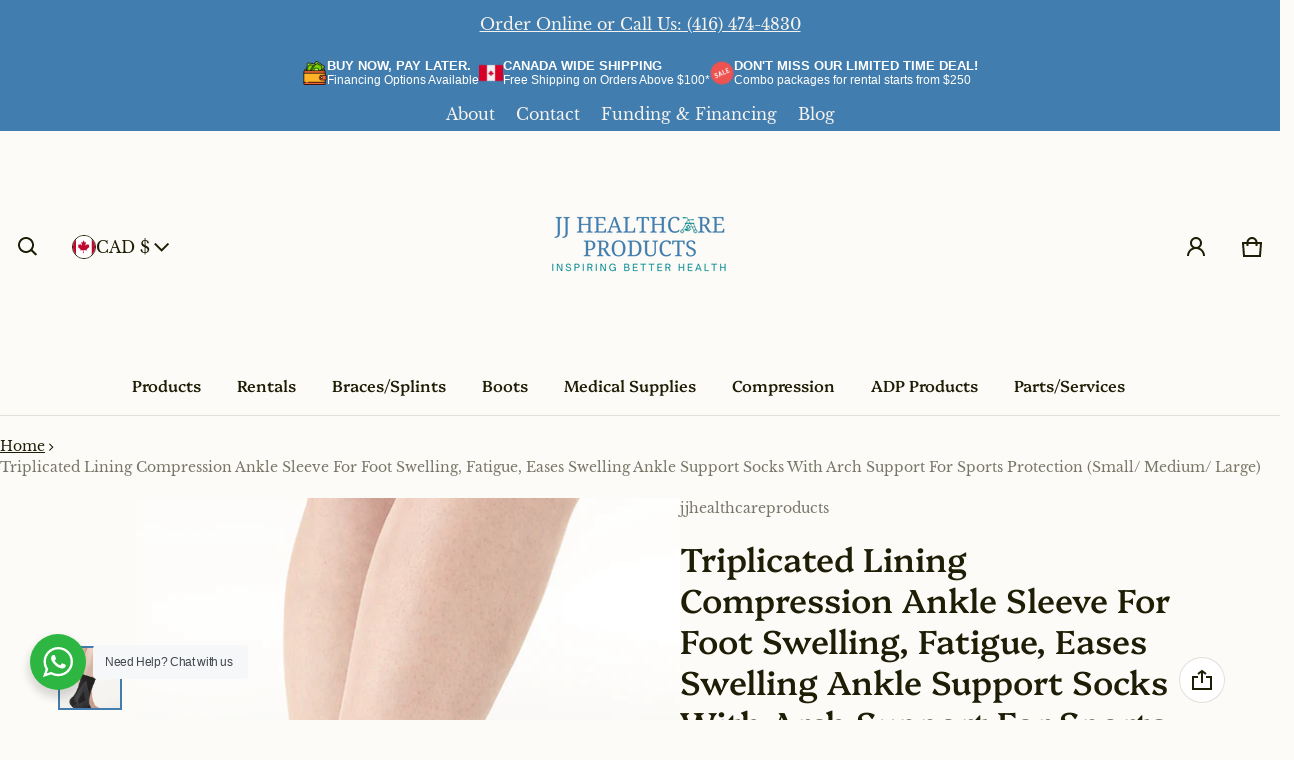

--- FILE ---
content_type: text/html; charset=utf-8
request_url: https://jjhealthcareproducts.com/products/triplicated-lining-compressive-ankle-sleeve
body_size: 90694
content:
<!DOCTYPE html>
<html class="no-js" lang="en">
  <head><!--Content in content_for_header -->
<!--LayoutHub-Embed--><meta name="layouthub" /><link rel="stylesheet" href="https://fonts.googleapis.com/css?display=swap&family=PT+Sans:100,200,300,400,500,600,700,800,900" /><link rel="stylesheet" type="text/css" href="[data-uri]" media="all">
<!--/LayoutHub-Embed--><meta charset="utf-8">
    <meta http-equiv="X-UA-Compatible" content="IE=edge">
    <meta name="viewport" content="width=device-width,initial-scale=1">
    <meta name="theme-color" content="">
    <link rel="canonical" href="https://jjhealthcareproducts.com/products/triplicated-lining-compressive-ankle-sleeve">
    <link rel="preconnect" href="https://cdn.shopify.com" crossorigin><link rel="preconnect" href="https://fonts.shopifycdn.com" crossorigin><link rel="icon" type="image/png" href="//jjhealthcareproducts.com/cdn/shop/files/2_1.png?crop=center&height=32&v=1755381031&width=32"><!-- Google Tag Manager -->
    <script>(function(w,d,s,l,i){w[l]=w[l]||[];w[l].push({'gtm.start':
    new Date().getTime(),event:'gtm.js'});var f=d.getElementsByTagName(s)[0],
    j=d.createElement(s),dl=l!='dataLayer'?'&l='+l:'';j.async=true;j.src=
    'https://www.googletagmanager.com/gtm.js?id='+i+dl;f.parentNode.insertBefore(j,f);
    })(window,document,'script','dataLayer','GTM-WSK38V23');</script>
    <!-- End Google Tag Manager -->

    <!-- Event snippet for AddToCartTrigger conversion page -->
    <script>
    function gtag_report_conversion(url) {
      var callback = function () {
        if (typeof(url) != 'undefined') {
          window.location = url;
        }
      };
      gtag('event', 'conversion', {
          'send_to': 'AW-401581526/S64MCIPy-rEaENbLvr8B',
          'value': 1.0,
          'currency': 'CAD',
          'event_callback': callback
      });
      return false;
    }
    </script>

    <script>
      gtag('config', 'AW-401581526/SZEACPyS-_sDENbLvr8B', {
        'phone_conversion_number': '(416) 474-4830'
      });
    </script>

    <!-- Event snippet for Google Shopping App Page View conversion page -->
    <script>
      gtag('event', 'conversion', {
          'send_to': 'AW-401581526/YA2YCPe5oZMYENbLvr8B',
          'value': 0.0,
          'currency': 'CAD'
      });
    </script>

    <!-- Google tag (gtag.js) -->
    <script async src="https://www.googletagmanager.com/gtag/js?id=AW-401581526"></script>
    <script>
      window.dataLayer = window.dataLayer || [];
      function gtag(){dataLayer.push(arguments);}
      gtag('js', new Date());
    
      gtag('config', 'AW-401581526');
    </script>
    
    <title>
      Triplicated Lining Compression Ankle Sleeve For Foot Swelling, Fatigue
&ndash; jjhealthcareproducts
</title>

    
      <meta name="description" content=" Class 1: Low Support Allowing excellent warmth &amp;amp; compression on the ankle region Useful for protecting weaken muscles &amp;amp; preventing sports injuries High Elastic material for user’s maximum fitting and comfort Enhanced Gradual3D Compression in the ankle for firm support Material: Lycra (Spandex), Nylon INDICATIO">
    

    <meta property="og:site_name" content="jjhealthcareproducts">
  <meta property="og:url" content="https://jjhealthcareproducts.com/products/triplicated-lining-compressive-ankle-sleeve">
  <meta property="og:title" content="Triplicated Lining Compression Ankle Sleeve For Foot Swelling, Fatigue">
  <meta property="og:type" content="product">
  <meta property="og:description" content=" Class 1: Low Support Allowing excellent warmth &amp;amp; compression on the ankle region Useful for protecting weaken muscles &amp;amp; preventing sports injuries High Elastic material for user’s maximum fitting and comfort Enhanced Gradual3D Compression in the ankle for firm support Material: Lycra (Spandex), Nylon INDICATIO"><meta property="og:image" content="http://jjhealthcareproducts.com/cdn/shop/products/Dr-A090-Triplicated-Lining-Compressive-Ankle-Sleeve.jpg?v=1653721891">
    <meta property="og:image:secure_url" content="https://jjhealthcareproducts.com/cdn/shop/products/Dr-A090-Triplicated-Lining-Compressive-Ankle-Sleeve.jpg?v=1653721891">
    <meta property="og:image:width" content="700">
    <meta property="og:image:height" content="875"><meta property="og:price:amount" content="29.99">
    <meta property="og:price:currency" content="CAD"><meta name="twitter:card" content="summary_large_image">
  <meta name="twitter:title" content="Triplicated Lining Compression Ankle Sleeve For Foot Swelling, Fatigue">
  <meta name="twitter:description" content=" Class 1: Low Support Allowing excellent warmth &amp;amp; compression on the ankle region Useful for protecting weaken muscles &amp;amp; preventing sports injuries High Elastic material for user’s maximum fitting and comfort Enhanced Gradual3D Compression in the ankle for firm support Material: Lycra (Spandex), Nylon INDICATIO">
    <link rel="preload" as="font" href="//jjhealthcareproducts.com/cdn/fonts/libre_baskerville/librebaskerville_n4.2ec9ee517e3ce28d5f1e6c6e75efd8a97e59c189.woff2" type="font/woff2" crossorigin><link rel="preload" as="font" href="//jjhealthcareproducts.com/cdn/fonts/libre_baskerville/librebaskerville_n7.eb83ab550f8363268d3cb412ad3d4776b2bc22b9.woff2" type="font/woff2" crossorigin><link rel="preload" as="font" href="//jjhealthcareproducts.com/cdn/fonts/platypi/platypi_n5.eceb4a4de281a6ef42e6897768a01dc7adcffdb3.woff2" type="font/woff2" crossorigin><link rel="preload" as="font" href="//jjhealthcareproducts.com/cdn/fonts/platypi/platypi_n7.629a982aad2167195ff929b418098a9fe495c9b1.woff2" type="font/woff2" crossorigin><style>@font-face {
  font-family: "Libre Baskerville";
  font-weight: 400;
  font-style: normal;
  font-display: swap;
  src: url("//jjhealthcareproducts.com/cdn/fonts/libre_baskerville/librebaskerville_n4.2ec9ee517e3ce28d5f1e6c6e75efd8a97e59c189.woff2") format("woff2"),
       url("//jjhealthcareproducts.com/cdn/fonts/libre_baskerville/librebaskerville_n4.323789551b85098885c8eccedfb1bd8f25f56007.woff") format("woff");
}
@font-face {
  font-family: Platypi;
  font-weight: 500;
  font-style: normal;
  font-display: swap;
  src: url("//jjhealthcareproducts.com/cdn/fonts/platypi/platypi_n5.eceb4a4de281a6ef42e6897768a01dc7adcffdb3.woff2") format("woff2"),
       url("//jjhealthcareproducts.com/cdn/fonts/platypi/platypi_n5.4c88ab31789f4cb5f3b3d72d22ca9d0ab2570110.woff") format("woff");
}
@font-face {
  font-family: "Libre Baskerville";
  font-weight: 700;
  font-style: normal;
  font-display: swap;
  src: url("//jjhealthcareproducts.com/cdn/fonts/libre_baskerville/librebaskerville_n7.eb83ab550f8363268d3cb412ad3d4776b2bc22b9.woff2") format("woff2"),
       url("//jjhealthcareproducts.com/cdn/fonts/libre_baskerville/librebaskerville_n7.5bb0de4f2b64b2f68c7e0de8d18bc3455494f553.woff") format("woff");
}
@font-face {
  font-family: "Libre Baskerville";
  font-weight: 400;
  font-style: italic;
  font-display: swap;
  src: url("//jjhealthcareproducts.com/cdn/fonts/libre_baskerville/librebaskerville_i4.9b1c62038123f2ff89e0d72891fc2421add48a40.woff2") format("woff2"),
       url("//jjhealthcareproducts.com/cdn/fonts/libre_baskerville/librebaskerville_i4.d5032f0d77e668619cab9a3b6ff7c45700fd5f7c.woff") format("woff");
}
@font-face {
  font-family: Platypi;
  font-weight: 700;
  font-style: normal;
  font-display: swap;
  src: url("//jjhealthcareproducts.com/cdn/fonts/platypi/platypi_n7.629a982aad2167195ff929b418098a9fe495c9b1.woff2") format("woff2"),
       url("//jjhealthcareproducts.com/cdn/fonts/platypi/platypi_n7.b93e95010b54a46f5d822e15f45f7dca1673f2db.woff") format("woff");
}
:root {
	--font-body-family: "Libre Baskerville", serif;
	--font-body-style: normal;
	--font-body-weight: 400;
	--font-body-size: 1.6rem;
	--font-heading-family: Platypi, serif;
	--font-heading-style: normal;
	--font-heading-weight: 500;
	--font-heading-size: 1;
	--gutter: calc(var(--spacing) * 2);
	--gutter-container: calc(var(--spacing) * 2.5);
	--overlay: 0.17;
	--type-scale: 1.125;
  --heading-1: calc(var(--heading-2) * var(--font-heading-size) * var(--type-scale));
  --heading-2: calc(var(--heading-3) * var(--font-heading-size) * var(--type-scale));
  --heading-3: calc(var(--heading-4) * var(--font-heading-size) * var(--type-scale));
  --heading-4: calc(var(--heading-5) * var(--font-heading-size) * var(--type-scale));
  --heading-5: calc(var(--font-body-size) * var(--font-heading-size) * var(--type-scale));
  --heading-6: calc(var(--font-body-size) * var(--font-heading-size) * var(--type-scale-sm, 1.067));
  --form-field-lg: 44px;
  --form-field-sm: 36px;
  --timing-function-on: cubic-bezier(.5,0,.1,1);
  --timing-function-off: cubic-bezier(.9,0,.5,1);

	--font-button-family: var(--font-heading-family);
	--font-button-style: var(--font-heading-style);
	--font-button-weight: var(--font-heading-weight);
	

	--font-button-size: calc(var(--font-body-size) * 1.2);
	

	--font-subheading-family: var(--font-heading-family);
	--font-subheading-style: var(--font-heading-style);
	--font-subheading-weight: var(--font-heading-weight);
	

	--font-menu-item-family: var(--font-heading-family);
	--font-menu-item-style: var(--font-heading-style);
	--font-menu-item-weight: var(--font-heading-weight);
	

	--font-menu-item-size: calc(var(--font-body-size) * 1.2);
	
	--spacing-scale-sm: 6px;
	--spacing-scale-md: 7px;
	--spacing-scale-lg: 8px;
	--spacing: var(--spacing-scale-md);
  	--color-sale-badge-text: #ffffff;
  	--color-sale-badge-bg: #6e9349;
  	--color-sold-out-badge-text: #090C26;
    --color-sold-out-badge-background: #FFA800;
	--color-new-badge-background: #3070C1;
	--color-new-badge-text: #FFFFFF;
	--color-custom-badge-background: #090C26;
	--color-custom-badge-text: #FFFFFF;
    --color-success: #10873f;
    --color-danger: #da3d08;
    --color-warning: #e38c09;
}

	:root,
	  .color-scheme-1 {
		--color-page-bg: #fdfbf7;
		--color-page-bg-rgb: 253, 251, 247;
		--color-normal-text: #1e1e06;

		--gradient-background: #fdfbf7;
		

		--color-normal-text-rgb: 30, 30, 6;
		--color-btn-bg-rgb: 65, 125, 174;

		--primary_button_background_gradient: #417dae;
		

		--color-btn-label: #ffffff;
		--color-btn-secondary-bg-rgb: 255, 255, 255;

		--secondary_button_background_gradient: #ffffff;
		

		--color-light-text: rgba(var(--color-normal-text-rgb), .6);
		--color-disabled-text: rgba(var(--color-normal-text-rgb), .3);
		--color-btn-secondary-label: #1e1e06;

		--color-badge-text: #faf7f1;
		--color-badge-background: #417dae;

		--color-main-accent-text: #faf7f1;
		--color-main-accent-bg: #417dae;

		--color-extra-accent-text: #333207;
		--color-extra-accent-bg: #e7b10a;

		--color-bg-line: rgba(var(--color-normal-text-rgb), .04);
		--color-divider: rgba(var(--color-normal-text-rgb), .12);
		--color-border: var(--color-divider);
	}

	
	  .color-scheme-2 {
		--color-page-bg: #ffffff;
		--color-page-bg-rgb: 255, 255, 255;
		--color-normal-text: #1e1e06;

		--gradient-background: #ffffff;
		

		--color-normal-text-rgb: 30, 30, 6;
		--color-btn-bg-rgb: 12, 81, 73;

		--primary_button_background_gradient: #0c5149;
		

		--color-btn-label: #ffffff;
		--color-btn-secondary-bg-rgb: 255, 255, 255;

		--secondary_button_background_gradient: #ffffff;
		

		--color-light-text: rgba(var(--color-normal-text-rgb), .6);
		--color-disabled-text: rgba(var(--color-normal-text-rgb), .3);
		--color-btn-secondary-label: #1e1e06;

		--color-badge-text: #faf7f1;
		--color-badge-background: #0c5149;

		--color-main-accent-text: #faf7f1;
		--color-main-accent-bg: #0c5149;

		--color-extra-accent-text: #333207;
		--color-extra-accent-bg: #e7b10a;

		--color-bg-line: rgba(var(--color-normal-text-rgb), .04);
		--color-divider: rgba(var(--color-normal-text-rgb), .12);
		--color-border: var(--color-divider);
	}

	
	  .color-scheme-3 {
		--color-page-bg: #417dae;
		--color-page-bg-rgb: 65, 125, 174;
		--color-normal-text: #f5f3ef;

		--gradient-background: #417dae;
		

		--color-normal-text-rgb: 245, 243, 239;
		--color-btn-bg-rgb: 250, 247, 241;

		--primary_button_background_gradient: #faf7f1;
		

		--color-btn-label: #1f231a;
		--color-btn-secondary-bg-rgb: 255, 255, 255;

		--secondary_button_background_gradient: #ffffff;
		

		--color-light-text: rgba(var(--color-normal-text-rgb), .6);
		--color-disabled-text: rgba(var(--color-normal-text-rgb), .3);
		--color-btn-secondary-label: #1e1e06;

		--color-badge-text: #faf7f1;
		--color-badge-background: #417dae;

		--color-main-accent-text: #faf7f1;
		--color-main-accent-bg: #417dae;

		--color-extra-accent-text: #333207;
		--color-extra-accent-bg: #e7b10a;

		--color-bg-line: rgba(var(--color-normal-text-rgb), .04);
		--color-divider: rgba(var(--color-normal-text-rgb), .12);
		--color-border: var(--color-divider);
	}

	
	  .color-scheme-4 {
		--color-page-bg: #ffffff;
		--color-page-bg-rgb: 255, 255, 255;
		--color-normal-text: #090c26;

		--gradient-background: #ffffff;
		

		--color-normal-text-rgb: 9, 12, 38;
		--color-btn-bg-rgb: 250, 247, 241;

		--primary_button_background_gradient: #faf7f1;
		

		--color-btn-label: #1f231a;
		--color-btn-secondary-bg-rgb: 255, 255, 255;

		--secondary_button_background_gradient: #ffffff;
		

		--color-light-text: rgba(var(--color-normal-text-rgb), .6);
		--color-disabled-text: rgba(var(--color-normal-text-rgb), .3);
		--color-btn-secondary-label: #1e1e06;

		--color-badge-text: #faf7f1;
		--color-badge-background: #417dae;

		--color-main-accent-text: #faf7f1;
		--color-main-accent-bg: #ffffff;

		--color-extra-accent-text: #333207;
		--color-extra-accent-bg: #e7b10a;

		--color-bg-line: rgba(var(--color-normal-text-rgb), .04);
		--color-divider: rgba(var(--color-normal-text-rgb), .12);
		--color-border: var(--color-divider);
	}

body, .color-scheme-1, .color-scheme-2, .color-scheme-3, .color-scheme-4 {
	color: rgb(var(--color-normal-text-rgb));
	background: var(--gradient-background);
}
.background {
	background: var(--gradient-background);
}
@media (min-width: 459px) {
	:root {
		--type-scale: 1.2;
		--type-scale-sm: 1.125;
	}
}
@media (min-width: 769px) {
	:root {
		--form-field-lg: 56px;
		--form-field-sm: 44px;
		--spacing-scale-sm: 9px;
		--spacing-scale-md: 10.5px;
		--spacing-scale-lg: 12px;
	}
}
@media (min-width: 1025px) {
	:root {
		--spacing-scale-sm: 12px;
		--spacing-scale-md: 14px;
		--spacing-scale-lg: 16px;
	  --gutter-container: calc(var(--spacing) * 4);
	}
}
@media (min-width: 1681px) {
	:root {
		--type-scale: 1.25;
		--type-scale-sm: 1.2;
		--spacing-scale-sm: 15px;
		--spacing-scale-md: 17.5px;
		--spacing-scale-lg: 20px;
	}
}:root {
    --content-max-width: 1200px;
  }

	@media (min-width: 1681px) {
		:root {
			--spacing-scale-sm: 12px;
			--spacing-scale-md: 14px;
			--spacing-scale-lg: 16px;
		}
	}</style>

    <script>window.performance && window.performance.mark && window.performance.mark('shopify.content_for_header.start');</script><meta name="google-site-verification" content="kjkn-Uv22N3iOlQ38HTLAR_sGjoP1PWTsspEITSloJ4">
<meta id="shopify-digital-wallet" name="shopify-digital-wallet" content="/62189076652/digital_wallets/dialog">
<meta name="shopify-checkout-api-token" content="bef69f1bd12353b4d3299ccaceccd21b">
<meta id="in-context-paypal-metadata" data-shop-id="62189076652" data-venmo-supported="false" data-environment="production" data-locale="en_US" data-paypal-v4="true" data-currency="CAD">
<link rel="alternate" type="application/json+oembed" href="https://jjhealthcareproducts.com/products/triplicated-lining-compressive-ankle-sleeve.oembed">
<script async="async" src="/checkouts/internal/preloads.js?locale=en-CA"></script>
<link rel="preconnect" href="https://shop.app" crossorigin="anonymous">
<script async="async" src="https://shop.app/checkouts/internal/preloads.js?locale=en-CA&shop_id=62189076652" crossorigin="anonymous"></script>
<script id="apple-pay-shop-capabilities" type="application/json">{"shopId":62189076652,"countryCode":"CA","currencyCode":"CAD","merchantCapabilities":["supports3DS"],"merchantId":"gid:\/\/shopify\/Shop\/62189076652","merchantName":"jjhealthcareproducts","requiredBillingContactFields":["postalAddress","email"],"requiredShippingContactFields":["postalAddress","email"],"shippingType":"shipping","supportedNetworks":["visa","masterCard","amex","discover","interac","jcb"],"total":{"type":"pending","label":"jjhealthcareproducts","amount":"1.00"},"shopifyPaymentsEnabled":true,"supportsSubscriptions":true}</script>
<script id="shopify-features" type="application/json">{"accessToken":"bef69f1bd12353b4d3299ccaceccd21b","betas":["rich-media-storefront-analytics"],"domain":"jjhealthcareproducts.com","predictiveSearch":true,"shopId":62189076652,"locale":"en"}</script>
<script>var Shopify = Shopify || {};
Shopify.shop = "jjhealthcareproducts.myshopify.com";
Shopify.locale = "en";
Shopify.currency = {"active":"CAD","rate":"1.0"};
Shopify.country = "CA";
Shopify.theme = {"name":"Blum","id":140521111724,"schema_name":"Blum","schema_version":"2.3.0","theme_store_id":1839,"role":"main"};
Shopify.theme.handle = "null";
Shopify.theme.style = {"id":null,"handle":null};
Shopify.cdnHost = "jjhealthcareproducts.com/cdn";
Shopify.routes = Shopify.routes || {};
Shopify.routes.root = "/";</script>
<script type="module">!function(o){(o.Shopify=o.Shopify||{}).modules=!0}(window);</script>
<script>!function(o){function n(){var o=[];function n(){o.push(Array.prototype.slice.apply(arguments))}return n.q=o,n}var t=o.Shopify=o.Shopify||{};t.loadFeatures=n(),t.autoloadFeatures=n()}(window);</script>
<script>
  window.ShopifyPay = window.ShopifyPay || {};
  window.ShopifyPay.apiHost = "shop.app\/pay";
  window.ShopifyPay.redirectState = null;
</script>
<script id="shop-js-analytics" type="application/json">{"pageType":"product"}</script>
<script defer="defer" async type="module" src="//jjhealthcareproducts.com/cdn/shopifycloud/shop-js/modules/v2/client.init-shop-cart-sync_BT-GjEfc.en.esm.js"></script>
<script defer="defer" async type="module" src="//jjhealthcareproducts.com/cdn/shopifycloud/shop-js/modules/v2/chunk.common_D58fp_Oc.esm.js"></script>
<script defer="defer" async type="module" src="//jjhealthcareproducts.com/cdn/shopifycloud/shop-js/modules/v2/chunk.modal_xMitdFEc.esm.js"></script>
<script type="module">
  await import("//jjhealthcareproducts.com/cdn/shopifycloud/shop-js/modules/v2/client.init-shop-cart-sync_BT-GjEfc.en.esm.js");
await import("//jjhealthcareproducts.com/cdn/shopifycloud/shop-js/modules/v2/chunk.common_D58fp_Oc.esm.js");
await import("//jjhealthcareproducts.com/cdn/shopifycloud/shop-js/modules/v2/chunk.modal_xMitdFEc.esm.js");

  window.Shopify.SignInWithShop?.initShopCartSync?.({"fedCMEnabled":true,"windoidEnabled":true});

</script>
<script>
  window.Shopify = window.Shopify || {};
  if (!window.Shopify.featureAssets) window.Shopify.featureAssets = {};
  window.Shopify.featureAssets['shop-js'] = {"shop-cart-sync":["modules/v2/client.shop-cart-sync_DZOKe7Ll.en.esm.js","modules/v2/chunk.common_D58fp_Oc.esm.js","modules/v2/chunk.modal_xMitdFEc.esm.js"],"init-fed-cm":["modules/v2/client.init-fed-cm_B6oLuCjv.en.esm.js","modules/v2/chunk.common_D58fp_Oc.esm.js","modules/v2/chunk.modal_xMitdFEc.esm.js"],"shop-cash-offers":["modules/v2/client.shop-cash-offers_D2sdYoxE.en.esm.js","modules/v2/chunk.common_D58fp_Oc.esm.js","modules/v2/chunk.modal_xMitdFEc.esm.js"],"shop-login-button":["modules/v2/client.shop-login-button_QeVjl5Y3.en.esm.js","modules/v2/chunk.common_D58fp_Oc.esm.js","modules/v2/chunk.modal_xMitdFEc.esm.js"],"pay-button":["modules/v2/client.pay-button_DXTOsIq6.en.esm.js","modules/v2/chunk.common_D58fp_Oc.esm.js","modules/v2/chunk.modal_xMitdFEc.esm.js"],"shop-button":["modules/v2/client.shop-button_DQZHx9pm.en.esm.js","modules/v2/chunk.common_D58fp_Oc.esm.js","modules/v2/chunk.modal_xMitdFEc.esm.js"],"avatar":["modules/v2/client.avatar_BTnouDA3.en.esm.js"],"init-windoid":["modules/v2/client.init-windoid_CR1B-cfM.en.esm.js","modules/v2/chunk.common_D58fp_Oc.esm.js","modules/v2/chunk.modal_xMitdFEc.esm.js"],"init-shop-for-new-customer-accounts":["modules/v2/client.init-shop-for-new-customer-accounts_C_vY_xzh.en.esm.js","modules/v2/client.shop-login-button_QeVjl5Y3.en.esm.js","modules/v2/chunk.common_D58fp_Oc.esm.js","modules/v2/chunk.modal_xMitdFEc.esm.js"],"init-shop-email-lookup-coordinator":["modules/v2/client.init-shop-email-lookup-coordinator_BI7n9ZSv.en.esm.js","modules/v2/chunk.common_D58fp_Oc.esm.js","modules/v2/chunk.modal_xMitdFEc.esm.js"],"init-shop-cart-sync":["modules/v2/client.init-shop-cart-sync_BT-GjEfc.en.esm.js","modules/v2/chunk.common_D58fp_Oc.esm.js","modules/v2/chunk.modal_xMitdFEc.esm.js"],"shop-toast-manager":["modules/v2/client.shop-toast-manager_DiYdP3xc.en.esm.js","modules/v2/chunk.common_D58fp_Oc.esm.js","modules/v2/chunk.modal_xMitdFEc.esm.js"],"init-customer-accounts":["modules/v2/client.init-customer-accounts_D9ZNqS-Q.en.esm.js","modules/v2/client.shop-login-button_QeVjl5Y3.en.esm.js","modules/v2/chunk.common_D58fp_Oc.esm.js","modules/v2/chunk.modal_xMitdFEc.esm.js"],"init-customer-accounts-sign-up":["modules/v2/client.init-customer-accounts-sign-up_iGw4briv.en.esm.js","modules/v2/client.shop-login-button_QeVjl5Y3.en.esm.js","modules/v2/chunk.common_D58fp_Oc.esm.js","modules/v2/chunk.modal_xMitdFEc.esm.js"],"shop-follow-button":["modules/v2/client.shop-follow-button_CqMgW2wH.en.esm.js","modules/v2/chunk.common_D58fp_Oc.esm.js","modules/v2/chunk.modal_xMitdFEc.esm.js"],"checkout-modal":["modules/v2/client.checkout-modal_xHeaAweL.en.esm.js","modules/v2/chunk.common_D58fp_Oc.esm.js","modules/v2/chunk.modal_xMitdFEc.esm.js"],"shop-login":["modules/v2/client.shop-login_D91U-Q7h.en.esm.js","modules/v2/chunk.common_D58fp_Oc.esm.js","modules/v2/chunk.modal_xMitdFEc.esm.js"],"lead-capture":["modules/v2/client.lead-capture_BJmE1dJe.en.esm.js","modules/v2/chunk.common_D58fp_Oc.esm.js","modules/v2/chunk.modal_xMitdFEc.esm.js"],"payment-terms":["modules/v2/client.payment-terms_Ci9AEqFq.en.esm.js","modules/v2/chunk.common_D58fp_Oc.esm.js","modules/v2/chunk.modal_xMitdFEc.esm.js"]};
</script>
<script>(function() {
  var isLoaded = false;
  function asyncLoad() {
    if (isLoaded) return;
    isLoaded = true;
    var urls = ["https:\/\/app.layouthub.com\/shopify\/layouthub.js?shop=jjhealthcareproducts.myshopify.com","https:\/\/cloudsearch-1f874.kxcdn.com\/shopify.js?shop=jjhealthcareproducts.myshopify.com","\/\/cdn.shopify.com\/proxy\/2a9d5354c4b77bbe86bb4cab25197d960c95dc9f783d20cded25cf8715dc3f3b\/jjhealthcareproducts.bookthatapp.com\/javascripts\/bta-installed.js?shop=jjhealthcareproducts.myshopify.com\u0026sp-cache-control=cHVibGljLCBtYXgtYWdlPTkwMA","\/\/cdn.shopify.com\/proxy\/cdaf04b2ed224af0e3088e2563c14c52a17a4ba71e2757e75c66010403d806c3\/jjhealthcareproducts.bookthatapp.com\/sdk\/v1\/js\/bta-order-status-bootstrap.min.js?shop=jjhealthcareproducts.myshopify.com\u0026sp-cache-control=cHVibGljLCBtYXgtYWdlPTkwMA","https:\/\/s3.eu-west-1.amazonaws.com\/production-klarna-il-shopify-osm\/7bec47374bc1cb6b6338dfd4d69e7bffd4f4b70b\/jjhealthcareproducts.myshopify.com-1753855409438.js?shop=jjhealthcareproducts.myshopify.com"];
    for (var i = 0; i < urls.length; i++) {
      var s = document.createElement('script');
      s.type = 'text/javascript';
      s.async = true;
      s.src = urls[i];
      var x = document.getElementsByTagName('script')[0];
      x.parentNode.insertBefore(s, x);
    }
  };
  if(window.attachEvent) {
    window.attachEvent('onload', asyncLoad);
  } else {
    window.addEventListener('load', asyncLoad, false);
  }
})();</script>
<script id="__st">var __st={"a":62189076652,"offset":-18000,"reqid":"7e7bd15e-e570-4642-b5d3-49d6ca956015-1769143380","pageurl":"jjhealthcareproducts.com\/products\/triplicated-lining-compressive-ankle-sleeve","u":"2dfde0c2f369","p":"product","rtyp":"product","rid":7310110130348};</script>
<script>window.ShopifyPaypalV4VisibilityTracking = true;</script>
<script id="captcha-bootstrap">!function(){'use strict';const t='contact',e='account',n='new_comment',o=[[t,t],['blogs',n],['comments',n],[t,'customer']],c=[[e,'customer_login'],[e,'guest_login'],[e,'recover_customer_password'],[e,'create_customer']],r=t=>t.map((([t,e])=>`form[action*='/${t}']:not([data-nocaptcha='true']) input[name='form_type'][value='${e}']`)).join(','),a=t=>()=>t?[...document.querySelectorAll(t)].map((t=>t.form)):[];function s(){const t=[...o],e=r(t);return a(e)}const i='password',u='form_key',d=['recaptcha-v3-token','g-recaptcha-response','h-captcha-response',i],f=()=>{try{return window.sessionStorage}catch{return}},m='__shopify_v',_=t=>t.elements[u];function p(t,e,n=!1){try{const o=window.sessionStorage,c=JSON.parse(o.getItem(e)),{data:r}=function(t){const{data:e,action:n}=t;return t[m]||n?{data:e,action:n}:{data:t,action:n}}(c);for(const[e,n]of Object.entries(r))t.elements[e]&&(t.elements[e].value=n);n&&o.removeItem(e)}catch(o){console.error('form repopulation failed',{error:o})}}const l='form_type',E='cptcha';function T(t){t.dataset[E]=!0}const w=window,h=w.document,L='Shopify',v='ce_forms',y='captcha';let A=!1;((t,e)=>{const n=(g='f06e6c50-85a8-45c8-87d0-21a2b65856fe',I='https://cdn.shopify.com/shopifycloud/storefront-forms-hcaptcha/ce_storefront_forms_captcha_hcaptcha.v1.5.2.iife.js',D={infoText:'Protected by hCaptcha',privacyText:'Privacy',termsText:'Terms'},(t,e,n)=>{const o=w[L][v],c=o.bindForm;if(c)return c(t,g,e,D).then(n);var r;o.q.push([[t,g,e,D],n]),r=I,A||(h.body.append(Object.assign(h.createElement('script'),{id:'captcha-provider',async:!0,src:r})),A=!0)});var g,I,D;w[L]=w[L]||{},w[L][v]=w[L][v]||{},w[L][v].q=[],w[L][y]=w[L][y]||{},w[L][y].protect=function(t,e){n(t,void 0,e),T(t)},Object.freeze(w[L][y]),function(t,e,n,w,h,L){const[v,y,A,g]=function(t,e,n){const i=e?o:[],u=t?c:[],d=[...i,...u],f=r(d),m=r(i),_=r(d.filter((([t,e])=>n.includes(e))));return[a(f),a(m),a(_),s()]}(w,h,L),I=t=>{const e=t.target;return e instanceof HTMLFormElement?e:e&&e.form},D=t=>v().includes(t);t.addEventListener('submit',(t=>{const e=I(t);if(!e)return;const n=D(e)&&!e.dataset.hcaptchaBound&&!e.dataset.recaptchaBound,o=_(e),c=g().includes(e)&&(!o||!o.value);(n||c)&&t.preventDefault(),c&&!n&&(function(t){try{if(!f())return;!function(t){const e=f();if(!e)return;const n=_(t);if(!n)return;const o=n.value;o&&e.removeItem(o)}(t);const e=Array.from(Array(32),(()=>Math.random().toString(36)[2])).join('');!function(t,e){_(t)||t.append(Object.assign(document.createElement('input'),{type:'hidden',name:u})),t.elements[u].value=e}(t,e),function(t,e){const n=f();if(!n)return;const o=[...t.querySelectorAll(`input[type='${i}']`)].map((({name:t})=>t)),c=[...d,...o],r={};for(const[a,s]of new FormData(t).entries())c.includes(a)||(r[a]=s);n.setItem(e,JSON.stringify({[m]:1,action:t.action,data:r}))}(t,e)}catch(e){console.error('failed to persist form',e)}}(e),e.submit())}));const S=(t,e)=>{t&&!t.dataset[E]&&(n(t,e.some((e=>e===t))),T(t))};for(const o of['focusin','change'])t.addEventListener(o,(t=>{const e=I(t);D(e)&&S(e,y())}));const B=e.get('form_key'),M=e.get(l),P=B&&M;t.addEventListener('DOMContentLoaded',(()=>{const t=y();if(P)for(const e of t)e.elements[l].value===M&&p(e,B);[...new Set([...A(),...v().filter((t=>'true'===t.dataset.shopifyCaptcha))])].forEach((e=>S(e,t)))}))}(h,new URLSearchParams(w.location.search),n,t,e,['guest_login'])})(!0,!0)}();</script>
<script integrity="sha256-4kQ18oKyAcykRKYeNunJcIwy7WH5gtpwJnB7kiuLZ1E=" data-source-attribution="shopify.loadfeatures" defer="defer" src="//jjhealthcareproducts.com/cdn/shopifycloud/storefront/assets/storefront/load_feature-a0a9edcb.js" crossorigin="anonymous"></script>
<script crossorigin="anonymous" defer="defer" src="//jjhealthcareproducts.com/cdn/shopifycloud/storefront/assets/shopify_pay/storefront-65b4c6d7.js?v=20250812"></script>
<script data-source-attribution="shopify.dynamic_checkout.dynamic.init">var Shopify=Shopify||{};Shopify.PaymentButton=Shopify.PaymentButton||{isStorefrontPortableWallets:!0,init:function(){window.Shopify.PaymentButton.init=function(){};var t=document.createElement("script");t.src="https://jjhealthcareproducts.com/cdn/shopifycloud/portable-wallets/latest/portable-wallets.en.js",t.type="module",document.head.appendChild(t)}};
</script>
<script data-source-attribution="shopify.dynamic_checkout.buyer_consent">
  function portableWalletsHideBuyerConsent(e){var t=document.getElementById("shopify-buyer-consent"),n=document.getElementById("shopify-subscription-policy-button");t&&n&&(t.classList.add("hidden"),t.setAttribute("aria-hidden","true"),n.removeEventListener("click",e))}function portableWalletsShowBuyerConsent(e){var t=document.getElementById("shopify-buyer-consent"),n=document.getElementById("shopify-subscription-policy-button");t&&n&&(t.classList.remove("hidden"),t.removeAttribute("aria-hidden"),n.addEventListener("click",e))}window.Shopify?.PaymentButton&&(window.Shopify.PaymentButton.hideBuyerConsent=portableWalletsHideBuyerConsent,window.Shopify.PaymentButton.showBuyerConsent=portableWalletsShowBuyerConsent);
</script>
<script data-source-attribution="shopify.dynamic_checkout.cart.bootstrap">document.addEventListener("DOMContentLoaded",(function(){function t(){return document.querySelector("shopify-accelerated-checkout-cart, shopify-accelerated-checkout")}if(t())Shopify.PaymentButton.init();else{new MutationObserver((function(e,n){t()&&(Shopify.PaymentButton.init(),n.disconnect())})).observe(document.body,{childList:!0,subtree:!0})}}));
</script>
<link id="shopify-accelerated-checkout-styles" rel="stylesheet" media="screen" href="https://jjhealthcareproducts.com/cdn/shopifycloud/portable-wallets/latest/accelerated-checkout-backwards-compat.css" crossorigin="anonymous">
<style id="shopify-accelerated-checkout-cart">
        #shopify-buyer-consent {
  margin-top: 1em;
  display: inline-block;
  width: 100%;
}

#shopify-buyer-consent.hidden {
  display: none;
}

#shopify-subscription-policy-button {
  background: none;
  border: none;
  padding: 0;
  text-decoration: underline;
  font-size: inherit;
  cursor: pointer;
}

#shopify-subscription-policy-button::before {
  box-shadow: none;
}

      </style>

<script>window.performance && window.performance.mark && window.performance.mark('shopify.content_for_header.end');</script>
    <script>
  window.ssiProductCollections = [
    
      { id: 312625922220, handle: "ankle-brace", title: "Ankle Braces" }
    
  ];
</script>
    <style>
     img{max-width:100%;height:auto;vertical-align:middle}ol,ul{margin:0;padding:0}ol ol,ol ul,ul ol,ul ul{padding-left:16px}.ls-none{list-style:none}iframe{border:0}table{border-collapse:collapse;text-align:left;width:100%}thead th{border-bottom:1px solid var(--color-divider)}td,th{padding:16px 12px}table tr{border-bottom:1px solid var(--color-bg-line)}table tr:hover{background-color:var(--color-hover-item)}table::-webkit-scrollbar{display:none}*{box-sizing:border-box;word-break:break-word}html{font-size:62.5%}body{height:100%;margin:0;font-size:var(--font-body-size);line-height:calc(var(--font-body-size) * 1.5);font-family:var(--font-body-family);font-weight:var(--font-body-weight);font-style:var(--font-body-style);color:var(--color-normal-text);background:var(--color-page-bg);-webkit-text-size-adjust:100%;-webkit-tap-highlight-color:transparent;-webkit-font-smoothing:antialiased}.ctnr{padding-inline:calc(var(--spacing)*2.5);margin:0 auto;width:100%}.rw{display:flex;flex-wrap:wrap;margin:0 calc(-1 * var(--gutter)/ 2)}.clm{flex:1 0 auto;padding:0 calc(var(--gutter)/ 2);width:calc(var(--grid-ratio,100%/12) * var(--w-xs));max-width:calc(var(--grid-ratio,100%/12) * var(--w-xs))}.h1,.h2,.h3,.h4,.h5,.h6,.headline,h1,h2,h3,h4,h5,h6{font-family:var(--font-heading-family);font-style:var(--font-heading-style);font-weight:var(--font-heading-weight);line-height:1.25;margin:0 0 8px;word-break:break-word}.headline{font-size:calc(var(--heading-1) * var(--type-scale))}.h1,h1{font-size:var(--heading-1)}.h2,h2{font-size:var(--heading-2)}.h3,h3{font-size:var(--heading-3)}.h4,h4{font-size:var(--heading-4)}.h5,h5{font-size:var(--heading-5)}.h6,h6{font-size:var(--heading-6)}.subtext{font-size:calc(var(--font-body-size) * .85);line-height:calc(1.4rem * 1.5)}.fs-body{font-size:var(--font-body-size)}.ff-body{font-family:var(--font-body-family)}.m-auto{margin:auto}.m-zero{margin:0}.mt-4{margin-top:4px}.mt-6{margin-top:6px}.mt-8{margin-top:8px}.mt-12{margin-top:12px}.mt-16{margin-top:16px}.mt-24{margin-top:24px}.mt-32{margin-top:32px}.mt-36{margin-top:36px}.mt-48{margin-top:48px}.mt-1x{margin-top:var(--spacing)}.mb-0{margin-bottom:0}.mb-4{margin-bottom:4px}.mb-6{margin-bottom:6px}.mb-8{margin-bottom:8px}.mb-12{margin-bottom:12px}.mb-16{margin-bottom:16px}.mb-20{margin-bottom:20px}.mb-24{margin-bottom:24px}.mb-32{margin-bottom:32px}.mb-36{margin-bottom:36px}.mb-48{margin-bottom:48px}.mb-56{margin-bottom:56px}.mb-64{margin-bottom:64px}.mb-4x{margin-bottom:calc(var(--spacing)*4)}.mr-4{margin-right:4px}.mr-8{margin-right:8px}.mr-12{margin-right:12px}.mr-16{margin-right:16px}.mr-20{margin-right:20px}.mr-32{margin-right:32px}.mr-40{margin-right:40px}.mr-minus{margin-right:calc(var(--gutter-container) * -1)}.ml-4{margin-left:4px}.ml-8{margin-left:8px}.ml-12{margin-left:12px}.ml-16{margin-left:16px}.ml-20{margin-left:20px}.ml-minus{margin-left:calc(var(--gutter-container) * -1)}.p-zero{padding:0}.pt-0{padding-top:0}.pt-8{padding-top:8px}.pt-12{padding-top:12px}.pt-16{padding-top:16px}.pt-20{padding-top:20px}.pt-24{padding-top:24px}.pt-32{padding-top:32px}.pt-36{padding-top:36px}.pt-48{padding-top:48px}.pb-0{padding-bottom:0!important}.pb-8{padding-bottom:8px}.pb-12{padding-bottom:12px}.pb-16{padding-bottom:16px}.pb-20{padding-bottom:20px}.pb-24{padding-bottom:24px}.pb-32{padding-bottom:32px}.pb-40{padding-bottom:40px}.pb-48{padding-bottom:48px}.pb-50{padding-bottom:50px}.pb-80{padding-bottom:80px}.pb-84{padding-bottom:84px}.pr-0{padding-right:0}.pr-12{padding-right:12px}.pr-20{padding-right:20px}.pr-24{padding-right:24px}.pr-36{padding-right:36px}.pl-0{padding-left:0}.pl-12{padding-left:12px}.pl-20{padding-left:20px}.pl-24{padding-left:24px}.pl-36{padding-left:36px}.pl-48{padding-left:48px}.pl-52{padding-left:52px}.h-100{height:100%}.h-100v{height:100vh}.mah-100{max-height:100%}.mah-100v{max-height:100vh}.mah-fit-content{max-height:fit-content}.mih{min-height:var(--mih,100vh)}[style*="--h-xs"]{height:var(--h-xs)}[style*="--mh-xs"]{min-height:var(--mh-xs)}.w-100{width:100%}.w-100v{width:100vw}.w-auto{width:auto}.maw-100{max-width:100%}.miw-100{min-width:100%}.miw{min-width:var(--miw,100vw)}.ws-nowrap{white-space:nowrap}.wb-break-word{word-break:break-word}.tt-up{text-transform:uppercase}.tt-cap{text-transform:capitalize}.td-none{text-decoration:none}.td-underline{text-decoration:underline}.fw-700{font-weight:700}.ta-left{text-align:left}.ta-right{text-align:right}.ta-center{text-align:center}.ts-default{text-shadow:-.5px -.5px 0 rgb(var(--color-page-bg-rgb)),-.5px .5px 0 rgb(var(--color-page-bg-rgb)),.5px -.5px 0 rgb(var(--color-page-bg-rgb)),.5px .5px 0 rgb(var(--color-page-bg-rgb))}.f-default{filter:drop-shadow(.5px -.5px 0px #fff) drop-shadow(-.5px .5px 0px #fff) drop-shadow(.5px -.5px 0px #fff) drop-shadow(.5px .5px 0px #fff)}.bs-none{box-shadow:none!important}.bg-transparent{background:0 0!important}.d-rtl{direction:rtl}.d-none,.hidden,a.hide-no-link~span,a[href="#"].hide-no-link{display:none}a[href="#"].hide-no-link~span{display:block}.not-allowed{cursor:not-allowed}.disable-link{pointer-events:none}.d-none-important,.hide-empty:empty{display:none!important}.visible-xs{visibility:visible}.hidden-xs{visibility:hidden}.d-block{display:block}.d-inline-block{display:inline-block}.d-inline-flex{display:inline-flex}.d-flex{display:flex}.d-grid{display:grid}.flex-1{flex:1}.fg-1{flex-grow:1}.fs-0{flex-shrink:0}.fw-wrap{flex-wrap:wrap}.fw-nowrap{flex-wrap:nowrap}.fd-row{flex-direction:row}.fd-row-reverse{flex-direction:row-reverse}.fd-column{flex-direction:column}.fd-column-reverse{flex-direction:column-reverse}.start-xs{justify-content:flex-start}.end-xs{justify-content:flex-end}.center-xs{justify-content:center}.between-xs{justify-content:space-between}.around-xs{justify-content:space-around}.top-xs{align-items:flex-start}.bottom-xs{align-items:flex-end}.middle-xs{align-items:center}.flex-auto{flex:0 0 auto}.c-gap{column-gap:var(--gutter)}.gap-1{grid-gap:1px}.gap-4{grid-gap:4px}.gap-6{grid-gap:6px}.gap-8{grid-gap:8px}.gap-12{grid-gap:12px}.gap-16{grid-gap:16px}.gap-20{grid-gap:20px}.gap-24{grid-gap:24px}.gap-32{grid-gap:32px}.gap-36{grid-gap:36px}.c-gap-8{column-gap:8px}.c-gap-12{column-gap:12px}.r-gap-4{row-gap:4px}.r-gap-12{row-gap:12px}.r-gap-16{row-gap:16px}.r-gap-24{row-gap:24px}.r-gap-48{row-gap:48px}.r-gap-2x{row-gap:calc(var(--spacing) * 2)}.gap-equal{row-gap:var(--gutter)}.gap-unequal{row-gap:calc(var(--spacing) * 3)}[style*="--gc-xs"]{grid-column:var(--gc-xs)}[style*="--gr-xs"]{grid-row:var(--gr-xs)}[style*="--gtc-equal"]{grid-template-columns:repeat(var(--gtc-equal),1fr)}[style*="--gtr-equal"]{grid-template-rows:repeat(var(--gtr-equal),1fr)}.opacity-0{opacity:0}.opacity-1{opacity:1}.o-hidden{overflow:hidden}.o-visible{overflow:visible}.o-scroll{overflow:scroll}.o-auto{overflow:auto}.ox-auto{overflow-x:auto}.oy-scroll{overflow-y:scroll}.oy-auto{overflow-y:auto}.p-relative{position:relative}.p-absolute{position:absolute}.p-fixed{position:fixed}.p-sticky{position:sticky}.top-0{top:0}.left-0{left:0}.right-0{right:0}.bottom-0{bottom:0}.bottom-16{bottom:16px}.middle-y{top:50%;transform:translateY(-50%)}.middle-x{left:50%;transform:translateX(-50%)}.b-zero{border:none!important}.br-50p{border-radius:50%}.br-zero{border-radius:0}.zi-1{z-index:1}.zi-2{z-index:2}.zi-3{z-index:3}.zi-4{z-index:4}.zi-6{z-index:6}.zi-7{z-index:7}.zi-9{z-index:9}.c-pointer{cursor:pointer}.c-zoom-in{cursor:zoom-in}.pe-none{pointer-events:none}.visually-hidden,.visually-hidden-focusable:not(:focus):not(:focus-within){border:0!important;clip:rect(0 0 0 0)!important;-webkit-clip-path:inset(50%)!important;clip-path:inset(50%)!important;height:1px!important;margin:-1px!important;overflow:hidden!important;padding:0!important;position:absolute!important;width:1px!important;white-space:nowrap!important;transition:none}.op-top{object-position:top}.of-cover{object-fit:cover}.of-contain{object-fit:contain}.center-middle{top:50%;left:50%;transform:translate(-50%,-50%)}.scrollable{scroll-behavior:smooth;-webkit-overflow-scrolling:touch;scroll-snap-stop:always}.scrollable-y{scroll-snap-type:y mandatory;overflow-y:auto}.scrollable-x{scroll-snap-type:x mandatory}.scrollable-stop-always{scroll-snap-stop:always}.scrollable-aln-start{scroll-snap-align:start}.scrl-bhvr-auto{scroll-behavior:auto}.disable-scrollbars{-ms-overflow-style:none;scrollbar-width:none}.disable-scrollbars::-webkit-scrollbar{background:0 0;width:0;height:0}.media,.media-wrapper{aspect-ratio:var(--ratio)}.media{transition:.3s var(--timing-function-on)}@media (min-width:459px){[style*="--w-sm"]{width:calc(var(--grid-ratio,100%/12) * var(--w-sm));max-width:calc(var(--grid-ratio,100%/12) * var(--w-sm))}[style*="--h-sm"]{height:var(--h-sm)}[style*="--mh-sm"]{min-height:var(--mh-sm)}[style*="--gc-sm"]{grid-column:var(--gc-sm)}[style*="--gr-sm"]{grid-row:var(--gr-sm)}.h-sm-100v{height:100vh}.w-sm-auto{width:auto}.d-block-sm{display:block}.d-none-sm{display:none}.d-flex-sm{display:flex}.fd-row-sm{flex-direction:row}.fd-row-reverse-sm{flex-direction:row-reverse}.fd-column-sm{flex-direction:column}.fd-column-reverse-sm{flex-direction:column-reverse}.visible-sm{visibility:visible}.hidden-sm{visibility:hidden}.start-sm{justify-content:flex-start}.end-sm{justify-content:flex-end}.center-sm{justify-content:center}.between-sm{justify-content:space-between}.top-sm{align-items:flex-start}.bottom-sm{align-items:flex-end}.middle-sm{align-items:center}.m-zero-sm{margin:0}.mt-sm-12{margin-top:12px}.mt-sm-40{margin-top:40px}.mt-sm-64{margin-top:64px}.mb-sm-12{margin-bottom:12px}.mb-sm-24{margin-bottom:24px}.mb-sm-36{margin-bottom:36px}.mb-sm-48{margin-bottom:48px}.gap-sm-24{grid-gap:24px}.r-gap-sm-24{row-gap:24px}.r-gap-sm-36{row-gap:36px}.r-gap-sm-64{row-gap:64px}}@media (min-width:769px){[style*="--w-md"]{width:calc(var(--grid-ratio,100%/12) * var(--w-md));max-width:calc(var(--grid-ratio,100%/12) * var(--w-md))}[style*="--h-md"]{height:var(--h-md)}[style*="--mh-md"]{min-height:var(--mh-md)}[style*="--gc-md"]{grid-column:var(--gc-md)}[style*="--gr-md"]{grid-row:var(--gr-md)}[style*="--gtc-equal-md"]{grid-template-columns:repeat(var(--gtc-equal-md),1fr)}.o-hidden-md{overflow:hidden}.w-md-auto{width:auto}.h-md-100{height:100%}.w-md-100v{width:100vw}.maw-md-100{max-width:100%}.d-block-md{display:block}.d-none-md{display:none}.d-flex-md{display:flex}.d-grid-md{display:grid}.fd-row-md{flex-direction:row}.fd-column-md{flex-direction:column}.visible-md{visibility:visible}.hidden-md{visibility:hidden}.start-md{justify-content:flex-start}.end-md{justify-content:flex-end}.center-md{justify-content:center}.between-md{justify-content:space-between}.top-md{align-items:flex-start}.bottom-md{align-items:flex-end}.middle-md{align-items:center}.fd-row-reverse-md{flex-direction:row-reverse}.p-relative-md{position:relative}.p-absolute-md{position:absolute}.ta-left-md{text-align:left}td,th{padding:24px 20px}.m-zero-md{margin:0}.mr-md-0{margin-right:0}.ml-md-0{margin-left:0}.ml-md-24{margin-left:24px}.mt-md-0{margin-top:0}.mt-md-12{margin-top:12px}.mt-md-16{margin-top:16px}.mt-md-24{margin-top:24px}.mt-md-32{margin-top:32px}.mt-md-56{margin-top:56px}.mt-md-64{margin-top:64px}.mt-md-80{margin-top:80px}.mb-md-0{margin-bottom:0}.mb-md-8{margin-bottom:8px}.mb-md-12{margin-bottom:12x}.mb-md-16{margin-bottom:16px}.mb-md-24{margin-bottom:24px}.mb-md-32{margin-bottom:32px}.mb-md-36{margin-bottom:36px}.mb-md-40{margin-bottom:40px}.mb-md-48{margin-bottom:48px}.mb-md-56{margin-bottom:56px}.mb-md-60{margin-bottom:60px}.mb-md-80{margin-bottom:80px}.fw-nowrap-md{flex-wrap:nowrap}.p-zero-md{padding:0}.pt-md-0{padding-top:0}.pt-md-8{padding-top:8px}.pt-md-12{padding-top:12px}.pt-md-64{padding-top:64px}.pb-md-8{padding-bottom:8px}.pb-md-12{padding-bottom:12px}.pb-md-16{padding-bottom:16px}.pb-md-64{padding-bottom:64px}.pb-md-96{padding-bottom:96px}.pr-md-0{padding-right:0}.pr-md-20{padding-right:20px}.pr-md-24{padding-right:24px}.pr-md-40{padding-right:40px}.pr-md-48{padding-right:48px}.pl-md-20{padding-left:20px}.pl-md-24{padding-left:24px}.pl-md-48{padding-left:48px}.pl-md-96{padding-left:96px}.c-gap-md{column-gap:var(--gutter)}.c-gap-md-1{column-gap:var(--gutter)}.c-gap-md-48{column-gap:48px}.gap-md-zero{grid-gap:0px}.gap-md-8{grid-gap:8px}.gap-md-16{grid-gap:16px}.gap-md-24{grid-gap:24px}.gap-md-40{grid-gap:40px}.gap-md-64{grid-gap:64px}.r-gap-md-4{row-gap:4px}.r-gap-md-24{row-gap:24px}.r-gap-md-36{row-gap:36px}.ox-md-auto{overflow-x:auto}}@media (min-width:1025px){.ctnr{padding-inline:calc(var(--spacing)*4);max-width:calc(var(--content-max-width) + var(--spacing)*8)}[style*="--w-lg"]{width:calc(var(--grid-ratio,100%/12) * var(--w-lg));max-width:calc(var(--grid-ratio,100%/12) * var(--w-lg))}[style*="--h-lg"]{height:var(--h-lg)}.maw-lg-100{min-width:100%}.p-relative-lg{position:relative}.d-flex-lg{display:flex}.d-block-lg{display:block}.d-none-lg{display:none}.visible-lg{visibility:visible}.hidden-lg{visibility:hidden}.start-lg{justify-content:flex-start}.end-lg{justify-content:flex-end}.center-lg{justify-content:center}.between-lg{justify-content:space-between}.top-lg{align-items:flex-start}.fd-column-lg{flex-direction:column}.bottom-lg{align-items:flex-end}.fd-row-lg{flex-direction:row}.middle-lg{align-items:center}.ta-left-lg{text-align:left}.pt-lg-12{padding-top:12px}.pb-lg-12{padding-bottom:12px}.pr-lg-24{padding-right:24px}.pl-lg-24{padding-left:24px}.mt-lg-0{margin-top:0}.mt-lg-8{margin-top:8px}.mt-lg-24{margin-top:24px}.mt-lg-32{margin-top:32px}.mt-lg-64{margin-top:64px}.mb-lg-0{margin-bottom:0}.mb-lg-32{margin-bottom:32px}.mb-lg-64{margin-bottom:64px}.r-gap-lg-4{row-gap:4px}.r-gap-lg-16{row-gap:16px}.r-gap-lg-24{row-gap:24px}.r-gap-lg-32{row-gap:32px}.c-gap-lg-48{column-gap:48px}}@media (min-width:1681px){[style*="--w-xl"]{width:calc(var(--grid-ratio,100%/12) * var(--w-xl));max-width:calc(var(--grid-ratio,100%/12) * var(--w-xl))}[style*="--h-xl"]{height:var(--h-xl)}.d-block-xl{display:block}.d-none-xl{display:none}.fd-row-xl{flex-direction:row}.visible-xl{visibility:visible}.hidden-xl{visibility:hidden}.start-xl{justify-content:flex-start}.end-xl{justify-content:flex-end}.center-xl{justify-content:center}.between-xl{justify-content:space-between}.top-xl{align-items:flex-start}.bottom-xl{align-items:flex-end}.middle-xl{align-items:center}.fd-row-xl{flex-direction:row}.mb-xl-96{margin-bottom:96px}.mt-xl-40{margin-top:40px}.mt-xl-96{margin-top:96px}}a{text-decoration:none;color:inherit;transition:color .3s ease}.rte a,.text-block a{text-decoration:underline;color:rgba(var(--color-btn-bg-rgb),.85)}p{word-break:break-word;margin:0 0 calc(var(--font-body-size)/ 1.5)}.color-accent-1{--color-normal-text:var(--color-main-accent-text);--color-page-bg:var(--color-main-accent-bg)}.color-accent-2{--color-normal-text:var(--color-extra-accent-text);--color-page-bg:var(--color-extra-accent-bg)}.color-inverse{--color-normal-text:rgb(var(--color-page-bg-rgb));--color-page-bg:rgb(var(--color-normal-text-rgb));--color-light-text:rgba(var(--color-page-bg-rgb), 0.6);--color-disabled-text:rgba(var(--color-page-bg-rgb), 0.32)}.color-inverse .rte,.color-inverse .text-block{--color-btn-bg-rgb:var(--color-btn-label)}.color-accent-1,.color-accent-2,.color-inverse{color:var(--color-normal-text);background-color:var(--color-page-bg)}.color-accent-bg-1{color:var(--color-main-accent-bg)}.color-accent-bg-2{color:var(--color-extra-accent-bg)}.color-light{color:rgba(var(--color-normal-text-rgb),.6)}.color-text-regular{color:var(--color-normal-text)}.color-text-inverse{color:var(--color-page-bg)}.color-danger{color:var(--color-danger)}.color-success{color:var(--color-success)}.btn{cursor:pointer;border:0;border-radius:50px;padding:0 24px;font-size:var(--font-button-size);font-style:var(--font-button-style);font-family:var(--font-button-family);font-weight:var(--font-button-weight);transition:all .3s ease;display:inline-flex;justify-content:center;align-items:center;color:inherit;word-break:break-all}a[href="#"].btn{opacity:.5;pointer-events:none}.btn-primary{color:var(--color-btn-label);background:var(--primary_button_background_gradient)}.btn-secondary{color:var(--color-btn-secondary-label);background:var(--secondary_button_background_gradient);box-shadow:0 0 0 1px var(--color-border)}.btn-link{background:0 0;padding:9px 0;color:rgba(var(--color-btn-bg-rgb),1);text-decoration:underline;text-underline-offset:4px}.btn-link.btn-small{padding:0}.btn-icon{padding:0;width:var(--form-field-lg)}.btn-icon.btn-small{width:var(--form-field-sm)}.btn[disabled]{color:var(--color-disabled-text);background:rgba(var(--color-normal-text-rgb),.2);box-shadow:0 0 0 1px rgba(255,255,255,.08);cursor:not-allowed}.btn-link[disabled]{background:0 0}.btn-small{min-height:var(--form-field-sm)}.btn-large{min-height:var(--form-field-lg)}.btn-plain,.btn-plain[disabled]{background:0 0;border:none;box-shadow:none}.btn-unlink{cursor:default}input,select,textarea{font-size:var(--font-body-size);-webkit-appearance:none;appearance:none;border-radius:0;background:rgb(var(--color-page-bg-rgb));color:inherit}input,textarea{line-height:1.5;border-width:1px;font-family:inherit}textarea{min-height:100px;max-width:100%;resize:vertical}button{color:inherit}.field__select select{padding-right:var(--form-field-lg)}.field__text{padding:0 20px;border:1px solid var(--color-border);transition:box-shadow .3s,border .3s,border-radius .3s;height:var(--form-field-lg);background:rgb(var(--color-page-bg-rgb));color:var(--color-normal-text)}.field__text:focus{box-shadow:0 0 0 3px rgb(var(--color-btn-bg-rgb))}.field__text::placeholder{color:rgba(var(--color-normal-text-rgb),.32)}.field__text.disabled,.field__text[disabled]{background:#d2d2d2;cursor:not-allowed;box-shadow:none}.input-number::-webkit-inner-spin-button,.input-number::-webkit-outer-spin-button{appearance:none;-webkit-appearance:none;margin:0}.input-number[type=number]{appearance:textfield;-moz-appearance:textfield;font-weight:400;outline:0}.icon-checkmark{border:1px solid var(--color-divider);background:#fff;transition:all .3s}.field__checkbox+svg path{transform:scale(0);fill:#fff}.field__checkbox[disabled]+svg{background:rgba(var(--color-normal-text-rgb),.06);box-shadow:none}.field__checkbox[disabled]~span{text-decoration:line-through;color:var(--color-disabled-text)}.field_quantity{box-shadow:0 0 0 1px var(--color-border);border-radius:50px;background-color:var(--color-page-bg)}.field--error{border-color:var(--color-danger)}.textarea{height:auto;padding-top:12px}:-ms-input-placeholder,::-webkit-input-placeholder,::placeholder{color:var(--color-disabled-text)}.qty-element{width:var(--form-field-lg);height:var(--form-field-lg)}.qty-element--sm{width:var(--form-field-sm);height:var(--form-field-sm)}.icon{border-radius:50%;display:flex;align-items:center;justify-content:center}.icon--small{width:32px;height:32px}.icon--default{width:40px;height:40px}.icon--error{background:var(--color-danger);color:#fff}.icon--success{background:var(--color-success);color:#fff}.icon--warning{background:var(--color-warning)}.icon--square,.icon-custom--large{width:var(--form-field-sm);height:var(--form-field-sm)}.icon-custom--medium{width:24px;height:24px}.icon-custom--small{width:20px;height:20px}.breadcrumb{padding:12px 0}.breadcrumb ul{gap:4px}.breadcrumb a{text-underline-offset:2px}summary::-webkit-details-marker{display:none}.tag{font-size:16px;line-height:24px;border:1px solid;border-color:var(--color-divider);color:rgb(var(--color-normal-text-rgb));background:var(--color-page-bg);padding:0 12px;border-radius:24px;display:inline-flex;align-items:center}.tab__header{margin-bottom:calc(var(--tab-spacing,4) * 8px);margin-right:calc(var(--gutter-container) * -1);margin-left:calc(var(--gutter-container) * -1);box-shadow:none}.tab__header::-webkit-scrollbar{display:none}.tab__header:after{position:absolute;content:"";bottom:0;height:2px;background:#d8d8dc;left:var(--gutter-container);width:calc(100% - calc(2 * var(--gutter-container)))}.tab__link{padding:8px 12px}.tab__link:after{position:absolute;content:"";bottom:0;z-index:1;left:0;width:100%;height:2px;background:#d8d8dc}.tab__link.tab__link--active::after{background:rgba(var(--color-btn-bg-rgb))}.tab__item:last-child{padding-right:calc(var(--gutter-container))}.tab__item:first-child{margin-left:calc(var(--gutter-container))}.tab__link--active{color:rgba(var(--color-btn-bg-rgb))}.rte p:last-child,p:last-child{margin-bottom:0}.rte ol,.rte ul{list-style-position:inside}code{white-space:normal}.padding--start{padding-inline-start:0}.padding--end{padding-inline-end:0}.placeholder{fill:currentColor;background:#f5f5f5;vertical-align:middle;color:#000}.sht-mask:before{content:"";position:absolute;width:100%;height:100%;left:0;top:0;background:0 0;background:linear-gradient(180deg,rgba(var(--color-page-bg-rgb),0) 0,rgba(var(--color-page-bg-rgb),calc(var(--overlay)/ 100)) 100%);pointer-events:none;z-index:1}.tooltip{opacity:0;visibility:hidden;background:#555;padding:5px 10px;border-radius:2px;transition:opacity .6s;top:calc(-100% - 16px);left:50%;color:#fff;transform:translate3d(-50%,0,0);min-width:max-content}.tooltip::after{content:"";position:absolute;top:100%;left:calc(50% - 5px);border:5px solid transparent;border-top-color:#555}.card__content,.card__heading{color:rgb(var(--color-normal-text-rgb));word-wrap:break-word}.product .card__content--inner{max-width:calc(100% - 44px - var(--spacing)*1.5)}.card__content--outer{padding:var(--spacing) 0 0}.card__content--inner{padding:calc(var(--spacing)*1.5)}.card__excerpt{display:-webkit-box;-webkit-box-orient:vertical;-webkit-line-clamp:3}.card-page{min-height:150px}.card-page .card__heading{color:rgb(var(--color-normal-text-rgb))}.rte img{max-width:100%;height:auto;border:1px solid var(--color-border)}.rte p img{margin-bottom:0}.rte iframe,.rte video{width:100%;height:calc((100vw - 2 * var(--gutter-container)) * .5625)}.rte .article__inner>ul{margin-bottom:32px}.rte ul>li:last-child{margin-bottom:0}.rte ol,.rte ul{padding-left:16px}.rte li{margin-bottom:8px}.rte li li{margin-bottom:4px}blockquote{padding:24px;margin:0;background:rgba(var(--color-btn-bg-rgb),.06);border-left:4px solid rgba(var(--color-btn-bg-rgb))}.rte ol,.rte p,.rte ul{margin-bottom:32px}.rte h1,.rte h2,.rte h3,.rte h4,.rte h5,.rte h6{margin-top:32px;margin-bottom:16px}.product__badge .sale-badge{padding:2px 8px;color:var(--color-sale-badge-text)}.product__badge .sale-badge:before{content:"";display:block;position:absolute;top:0;left:0;right:0;bottom:0;transform:rotate(0) skew(350deg);background-color:var(--color-sale-badge-bg)}.product--lowstock{color:#ffa800}.shopify-payment-button__button{border-radius:100px!important;overflow:hidden;min-height:var(--form-field-lg)!important}.shopify-payment-button__button--hidden{display:none!important}.shopify-payment-button .shopify-payment-button__button--unbranded{width:100%;font-size:var(--font-button-size);font-family:var(--font-button-family);font-weight:var(--font-button-weight);line-height:1.25;padding-top:0;padding-bottom:0;color:var(--color-btn-label);background:var(--primary_button_background_gradient);transition:all .3s ease}.shopify-payment-button .shopify-payment-button__button--unbranded:hover:not([disabled]){color:var(--color-btn-label);width:100%;box-shadow:0 0 0 3px rgba(var(--color-btn-bg-rgb),.16);background:var(--primary_button_background_gradient);opacity:.8}.shopify-payment-button__more-options{font-size:var(--heading-6);font-family:var(--font-heading-family);text-decoration:underline;color:rgb(var(--color-btn-bg-rgb))}.shopify-payment-button__button[disabled]{color:var(--color-disabled-text);background:rgba(var(--color-normal-text-rgb),.2);box-shadow:0 0 0 1px rgba(255,255,255,.08)!important;cursor:not-allowed;opacity:1}.product-swatches{width:44px;height:44px}.input--variant:checked+label .product-swatches{box-shadow:inset 0 0 0 1px var(--color-divider),0 0 0 2px var(--color-page-bg),0 0 0 3px rgb(var(--color-btn-bg-rgb))}.product-option .form__label{cursor:pointer;position:relative;display:block}.product-option__name{margin-bottom:16px}.product-option--unavailable .form__label{display:block;color:var(--color-disabled-text);position:relative}.product-option--unavailable .form__label:before{content:"";display:block;position:absolute;width:calc(100% - 2px);height:2px;top:50%;left:50%;transform:translate(-50%,-50%);background:var(--color-page-bg);border:.5px solid var(--color-divider);border-width:.5px 0 .5px 0;z-index:1}.product-option__value .form__label:after{content:"";position:absolute;top:0;left:0;width:calc(100% - 2px);height:calc(100% - 2px);border:1px solid var(--color-divider);border-radius:50px;z-index:1}.product-option__label{line-height:24px;padding:10px 24px;border-radius:50px;background:var(--color-page-bg)}.input--variant:checked+.product-option__label{color:var(--color-btn-label);background-color:rgb(var(--color-btn-bg-rgb))}.card__content--inner .price__sale .price-item--regular{font-weight:400;color:rgba(var(--color-normal-text-rgb),.3)}.product-card .stars-count{display:none}.badge{width:fit-content;padding:2px 8px;line-height:1.145;font-size:11px}.s-header__title{max-width:1200px}.s-header__sub{font-size:calc(var(--font-body-size) * 1.2);font-weight:var(--font-subheading-weight);font-family:var(--font-subheading-family);font-style:var(--font-subheading-style)}.s-header__sub.badge{font-size:calc(var(--font-body-size) * 1.2)}.badge--sale{background:var(--color-sale-badge-bg);color:var(--color-sale-badge-text)}.badge-btn{border:1px solid var(--color-border);height:24px;line-height:20px;padding:0 12px;border-radius:20px}.badge--oos{background:var(--color-sold-out-badge-background);color:var(--color-sold-out-badge-text)}.badge--new{background:var(--color-new-badge-background);color:var(--color-new-badge-text)}.badge--custom{background:var(--color-custom-badge-background);color:var(--color-custom-badge-text)}.badge--custom-list{color:var(--list-product-badge-text-color);background-color:var(--list-product-badge-bg-color)}.product__badge.left.badge--skew{transform:rotate(5deg) skew(5deg);transform-origin:top left}.badge--skew{transform:rotate(-5deg) skew(355deg);transform-origin:top right}.product__badge.left.badge--skew .badge-text{transform:skew(360deg)}.badge--skew .badge-text{transform:skew(365deg)}.badge--para{color:var(--color-badge-text);background-color:var(--color-badge-background);clip-path:polygon(1rem 0%,100% 0%,calc(100% - 1rem) 100%,0% 100%)}.badge--star{clip-path:polygon(50% 0%,57.46% 12.48%,69.13% 3.81%,71.25% 18.2%,85.36% 14.64%,81.8% 28.75%,96.19% 30.87%,87.52% 42.54%,100% 50%,87.52% 57.46%,96.19% 69.13%,81.8% 71.25%,85.36% 85.36%,71.25% 81.8%,69.13% 96.19%,57.46% 87.52%,50% 100%,42.54% 87.52%,30.87% 96.19%,28.75% 81.8%,14.64% 85.36%,18.2% 71.25%,3.81% 69.13%,12.48% 57.46%,0% 50%,12.48% 42.54%,3.81% 30.87%,18.2% 28.75%,14.64% 14.64%,28.75% 18.2%,30.87% 3.81%,42.54% 12.48%)}.badge--diamond{clip-path:polygon(50% 0%,83% 12%,100% 43%,94% 78%,68% 100%,32% 100%,6% 78%,0% 43%,17% 12%)}.badge--asterisk{clip-path:polygon(22% 9%,38% 1%,45% 17%,46% 0,64% 2%,62% 19%,72% 5%,86% 15%,76% 29%,91% 21%,99% 38%,83% 45%,100% 46%,98% 64%,82% 62%,95% 72%,85% 86%,71% 76%,78% 91%,62% 99%,55% 83%,54% 100%,36% 98%,38% 81%,28% 95%,14% 84%,24% 71%,8% 78%,1% 62%,16% 55%,0 53%,2% 36%,18% 38%,5% 28%,15% 14%,28% 23%)}.p-badge-wrap{height:0}.p-badge{--size:120px;width:var(--size);height:var(--size);font-size:16px}.p-badge__content{width:96px;transform:rotate(-4deg) translate(-50%,-50%);hyphens:auto;word-break:normal}.p-badge--bottom-right,.p-badge--top-right{right:calc(var(--spacing)* -2.5)}.p-badge--bottom-left,.p-badge--top-left{left:calc(var(--spacing)* -2.5)}.p-badge--top-left,.p-badge--top-right{bottom:calc(100% - 20px)}.p-badge--bottom-left,.p-badge--bottom-right{top:calc(100% - 20px)}.vs__item{width:24px;height:24px;border:none;border-radius:50%;box-shadow:inset 0 0 0 1px var(--color-divider);transition:all ease .3s;padding:0}.variant-swatch .tooltip__text{display:none}.section,.shopify-policy__container{padding-bottom:calc(var(--spacing) * 7);padding-top:calc(var(--spacing) * 4)}.section-fw{padding:0}.section-unique{padding-bottom:calc(var(--spacing) * 3)}.section-alone{padding-top:calc(var(--spacing) * 4)}.section-hug-content{padding:calc(var(--spacing)*2.5) calc(var(--spacing)*3)}.control-btn-width{width:calc(100% - var(--spacing)*6)}.s-header{padding:0 0 calc(var(--spacing) * 4)}.s-header__sub{margin-bottom:calc(var(--spacing) * 1.5)}.s-header__desc{max-width:650px;margin-top:calc(var(--spacing) * 3)}.s-header__desc.m-sides{margin-inline:auto}.s-header__desc.mie-zero{margin-inline-end:0}.s-header__buttons{margin-top:calc(var(--spacing) * 4.5);max-width:650px}.s-header__content>:last-child{margin-bottom:0}.s-footer,.s-header--special{padding-top:calc(var(--spacing) * 4)}.s-text-pb{padding-bottom:calc(var(--spacing) * 4)}.s-text-mt{margin-top:calc(var(--spacing) * 2)}.s-text-mb{margin-bottom:calc(var(--spacing) * 2)}.s-footer-sm{padding-top:calc(var(--spacing) * 2)}.content--special{padding-top:calc(var(--spacing) * 4);padding-bottom:calc(var(--spacing) * 4)}.content_position{padding-bottom:calc(var(--spacing) * 7)}.product__quickview .product-option__name{margin-bottom:8px}.product__quickview .product__variants--radios{gap:20px}.product__quickview .product__details,.product__quickview .product__variants{padding:20px}.product__quickview .product__variants{border:1px solid var(--color-divider);border-width:1px 0 0 0}.product__quickview .product__details{display:grid;grid-template-columns:80px 1fr;row-gap:20px;column-gap:16px}.product__quickview .sale-badge{font-size:11px}.product__quickview .price-item{font-weight:700}.product__quickview .price__sale .price-item--regular{font-weight:400}.product__quickview .product__purchase{display:grid;grid-template-columns:1fr;gap:16px}.product__quickview .product__form{grid-column:1}.product__quickview .product-form__buttons{gap:4px}.product__quickview .shopify-payment-button,.product__quickview .shopify-payment-button__button--unbranded{width:100%}.product-form__buttons .shopify-payment-button{width:100%;margin-top:12px}.product__sticky-info .product-form__buttons .shopify-payment-button{margin:0}.card__badge.product__badge{margin-top:8px;gap:4px;text-transform:uppercase}.ranking-badge-container,.ranking-badge-container-placeholder{font-weight:700;text-align:center;width:48px;height:36px}.card__badge-container.right .badge{text-align:right}.card__badge-container.left .badge{text-align:left}.card__badge-container.right .ranking-badge-container{margin-left:12px}.card__badge-container.left .ranking-badge-container{margin-right:12px}.ranking-badge-container-placeholder{margin-inline:12px}.card__badge-container-placeholder.right{justify-content:flex-start}.card__badge-container-placeholder.left{justify-content:flex-end}.ranking-badge--ribbon{clip-path:polygon(100% 0%,0% 0%,0% 85.611%,0% 86.331%,0% 100%,47.5% 86.331%,52.5% 86.331%,100% 100%,100% 86.331%,100% 85.611%,100% 0%)}.card__badge-container.right{flex-direction:row-reverse}.product__quickbuy{right:calc(var(--spacing)*1.5);bottom:calc(var(--spacing)*1.5)}.localization-list{bottom:100%;width:250px;max-height:300px;box-shadow:0 0 0 1px var(--color-divider);background:var(--color-page-bg)}.localization-list .link--active{color:rgb(var(--color-btn-bg-rgb))}.localization-list li{line-height:1.5}.localization-list::-webkit-scrollbar{width:8px;height:8px}.localization-list::-webkit-scrollbar-thumb{background:rgba(var(--color-normal-text-rgb),.2);border-radius:50px}.style--paper-note::before{content:"";display:block;position:absolute;right:0;top:0;width:24px;height:24px;background:linear-gradient(45deg,rgba(var(--color-normal-text-rgb),.2) 50%,rgb(var(--color-page-bg-rgb)) 50%)}.color-inverse.style--paper-note::before{background:linear-gradient(45deg,rgba(var(--color-page-bg-rgb),.3) 50%,rgb(var(--color-page-bg-rgb)) 50%)}.cart-drawer__wrapper{max-width:480px;left:auto}.cart-drawer-shipping{border-bottom:1px solid var(--color-divider)}.cart-drawer__product{grid-template-columns:auto 1fr;padding:24px 0;border-bottom:1px solid var(--color-divider)}.cart-drawer__product__media{width:54px}.cart-drawer__product-info--top{grid-template-columns:1fr auto}.cart-drawer__product-price{max-width:35vw}.cart__drawer .cart-item__discounted:not:first-child{margin-top:8px}.cart-item__discounted{display:grid;grid-template-columns:auto 1fr}.cart-drawer__footer{border-top:1px solid var(--color-divider)}.cart-order-notes{max-width:fit-content}.freeship-progress{height:8px;-webkit-appearance:none;appearance:none;border-radius:10px;overflow:hidden}::-webkit-progress-bar{background-color:var(--color-divider)}::-webkit-progress-value{border-radius:10px;background-color:var(--color-main-accent-bg)}.social-share-list{top:100%;right:0}.social-share-list .social-share{width:200px;padding:8px 0;box-shadow:0 0 0 1px var(--color-divider);background:var(--color-page-bg)}.social-share hr{margin:0;border-width:0 0 1px 0;border-color:var(--color-divider)}.btn-localization{font-family:inherit;line-height:1.5;height:44px;border:1px solid var(--color-divider);background:0 0;padding:16px}.accordion__toggle{padding:10px}.accordion__icon--minus,.accordion__icon--plus{transition:.2s ease}.accordion__icon--plus{transform:rotate(0)}.accordion__icon--minus{transform:rotate(-90deg)}.filter-form__details[open] .accordion__icon--plus,.open .accordion__icon--plus{opacity:0;transform:rotate(90deg)}.filter-form__details[open] .accordion__icon--minus,.open .accordion__icon--minus{opacity:1;transform:rotate(0)}.accordion-content{padding-block:0;transition:all .2s var(--timing-function-off) .1s}.accordion-content>*{transform:translateY(-24px);opacity:0;visibility:hidden;transition:all var(--timing-function-off) .2s .1s}.accordion-content.open>*{transform:translateY(0);transform-origin:top;opacity:1;visibility:visible;transition:all var(--timing-function-on) .2s .1s}.accordion-content.open{overflow:hidden;height:auto;transition:max-height .2s var(--timing-function-on)}.accordion-content:not(.open){margin-bottom:0}.anmb .button{color:inherit}.anmb .button[disabled]{color:transparent;box-shadow:none!important;background:0 0}.header{display:grid;grid-template-columns:1fr auto auto;grid-template-areas:"logo icon-left icon-right";padding-top:11px;padding-bottom:11px;min-height:68px}.header__logo{grid-area:logo}.header__menu{grid-area:header-nav}.menu--drawer .header__menu,.menu--horizontal .header__menu{display:none}.header__icons--right{grid-area:icon-right}.logo-position--top-center .header__icons--right .header__icon--search,.logo-position--top-center .header__icons--right .header__localization{display:none}.header__heading,.header__logo-link{line-height:0}.header__logo-link span{line-height:1}.header__logo-img{height:auto;max-width:var(--logo-width-mobile);transition:all ease .3s}.header--transparent>div{position:static;z-index:1}.header--transparent>.header__icon--search{z-index:2}.is-header-hide{transform:translateY(-100%)}.header-wrapper.animate,.is-header-transparent{transition:transform .3s ease-out}.section-header{border-bottom:1px solid var(--color-divider)}.is-header-transparent{margin-bottom:calc(var(--header-height) * -1)}.header-wrapper:not(.header--sticky) .header--transparent:after{content:"";width:100%;height:calc(var(--header-height) * 1.5);min-height:100%;position:absolute;top:0;left:0;background:linear-gradient(180deg,rgba(0,0,0,.3) 0,rgba(0,0,0,0) 100%);z-index:-1;pointer-events:none}.header__menu.active{transform:translate3d(0,0,0)}.header__icons .btn-icon,.header__link,.header__localization,.menu__link{color:var(--color-normal-text);cursor:pointer}.menu__link>svg{transition:transform .2s;display:block}summary.menu__link{display:grid;grid-template-columns:1fr 24px;gap:12px;outline:0}.menu__link{font-size:var(--font-menu-item-size);font-family:var(--font-menu-item-family);font-style:var(--font-menu-item-style);font-weight:var(--font-menu-item-weight)}.menu__link:focus-visible{box-shadow:0 0 0 1px rgba(var(--color-btn-bg-rgb),var(--alpha,.08)),0 0 0 3px #fff,0 0 0 6px rgb(var(--color-btn-bg-rgb));filter:drop-shadow(0 0 4px rgba(var(--color-btn-bg-rgb),.6));outline:0}.menu__link-lv1{padding:16px 0;justify-content:space-between}.menu__item--current,.menu__item__grandchild:hover,.menu__link--active,.menu__link:hover,details[open]>.menu__link{--color-normal-text:rgb(var(--color-btn-bg-rgb))!important}.menu-dropdown{padding:12px 24px}.menu-dropdown .menu__link{padding:12px 0}.menu-dropdown__grandchild{padding:8px}.menu-dropdown__grandchild .menu__link{padding-inline-start:28px;padding-inline-end:24px;position:relative}.menu-dropdown__grandchild .menu__link:before{content:"";width:4px;height:4px;position:absolute;top:calc(50% - 2px);left:0;background:var(--color-normal-text);border-radius:50%}details[open] .menu-dropdown{visibility:visible;opacity:1;transform:translate3d(0,0,0);transition:.2s var(--timing-function-on) .2s}details[open]>.menu__link>svg{transform:rotate(180deg)}.header-collection__item .media{width:100%;height:100%;object-fit:cover}.header__icon .btn-icon{color:var(--color-normal-text)}.header__cart-count{min-width:20px;height:20px;padding:0 5px;font-family:sans-serif;right:8px;bottom:2px;border-radius:50px}.header-cart-status--animate .header__cart-count:before{content:"";width:100%;height:100%;border-radius:50px;position:absolute;top:0;left:0;background-color:var(--color-page-bg);animation:cartCount .3s var(--timing-function-on)}.header-cart-status--animate .header__cart-count{visibility:visible;opacity:1}.header-cart-status--animate .cart-count-number{animation:cartCountNumber .3s ease .3s}.menu-drawer .main__menu{flex-direction:column;align-items:flex-start}.menu-drawer .menu__item{width:100%}.js .header-extra-info,.js .menu-drawer .main__menu>.menu__item{opacity:0;transform:translateX(-100%)}.js .submenu__item{opacity:0;transform:translateY(-24px);transition:all cubic-bezier(.5, 0, .1, 1) .2s var(--delay)}.is-open>ul>.submenu__item{transform:translateY(0);transition:cubic-bezier(.5, 0, .1, 1) .2s var(--delay);opacity:1}#menuDrawer.active .header-extra-info,#menuDrawer.active .main__menu>.menu__item{opacity:1;transform:translateX(0);transition:all var(--timing-function-on) .2s var(--delay)}.menu-drawer .mega-menu-wrapper{padding:0}.menu--drawer .drawer__header{padding-top:12px;padding-bottom:12px}.menu--drawer .header__logo{display:flex;align-items:center}.header-extra-info{border-top:1px solid var(--color-divider)}.header__contact{border-bottom:1px solid var(--color-divider)}.cart-notification{top:calc(var(--header-height) - 1px);padding:20px 20px 8px;border:1px solid var(--color-divider);background:rgb(var(--color-page-bg-rgb));transform:translateY(0);transition:all var(--timing-function-on) .3s .2s}.cart-notification[hidden]{visibility:hidden;opacity:0;transform:translateY(-32px);transition:var(--timing-function-off) .3s}.cart-notification-product__info{grid-template-columns:1fr auto}.cart-notification-product__price{color:var(--color-main-accent-bg);max-width:112.5px}.header--transparent:not(.header-menu--open){background:0 0;backdrop-filter:none;border:none}.header-menu--open .header::after{display:none}.header-menu--open .logo__main-logo{opacity:1!important;display:block}.header-menu--open .logo--transparent{visibility:hidden!important}.header--sticky .header--transparent,.header--transparent:hover,.header-menu--open.header--transparent{background:rgba(var(--color-page-bg-rgb),.9);border-bottom:1px solid var(--color-divider)}.header--text-invert:not(:hover) .header-logo,.header--text-invert:not(:hover) .header__icons .btn-icon,.header--text-invert:not(:hover) .header__localization,.header--text-invert:not(:hover) .menu__link-lv1{--color-normal-text:var(--color-menu-item, var(--color-page-bg))}.header--sticky .header--transparent .header-logo,.header--sticky .header--transparent .header__icons .btn-icon,.header--sticky .header--transparent .header__localization,.header--sticky .header--transparent .menu__link-lv1,.header-menu--open.header--transparent .header-logo,.header-menu--open.header--transparent .header__icons .btn-icon,.header-menu--open.header--transparent .menu__link-lv1{--color-normal-text:rgb(var(--color-normal-text-rgb))}.header-logo--transparent .logo__main-logo{opacity:0;position:absolute;top:50%;left:50%;transform:translate(-50%,-50%)}.header--sticky .logo--transparent,.header--transparent:hover .logo--transparent{opacity:0}.header--sticky .header-logo--transparent .logo__main-logo,.header--transparent:hover .logo__main-logo{opacity:1}.header-extra-info{--item-gap:12px}.header__icon--account{gap:var(--item-gap)}.newsletter__input{color:rgb(var(--color-normal-text-rgb))}.carousel{scroll-padding-left:calc(var(--spacing)* 3.5);margin:0 calc(var(--gutter-container) * -1);padding-left:var(--gutter-container)}.carousel:after{content:"";display:block;height:100%;padding-right:calc(var(--gutter-container) - var(--gutter))}.carousel__item{--gutter-carousel:calc(var(--spacing) * 2.5);--grid-ratio:(100% - var(--gutter-carousel))/12;padding-left:0;padding-right:var(--gutter)}.carousel-pagination{width:100%;left:0;z-index:1}.carousel-pagination button[disabled]{display:none}.card__avatar{max-width:180px;border-bottom-left-radius:0}.quote{left:12px;bottom:8px}.header-logo{color:var(--color-normal-text)}.header-search{visibility:hidden;opacity:0;transition:var(--timing-function-off) .3s;background-color:var(--color-page-bg)}.header--predictive-search-open .header{opacity:0;transition:var(--timing-function-on) .3s .3s}.header--predictive-search-open .header-search{visibility:visible;opacity:1;transform:translateX(0)}.predictive-search-form{background:var(--color-page-bg);max-height:100%}.is-result-show .predictive-search-form{overflow-y:scroll}.search__field{gap:12px;padding-block:16px;border-bottom:1px solid var(--color-divider);background:var(--color-page-bg);transition:ease .3s;transform:translateX(100%)}.header--predictive-search-open .search__field{transform:translateX(0);transition-delay:0.3s}.search__field-input{padding:0 16px}.search__result{background-color:var(--color-page-bg)}.header--predictive-search-open .search__result{opacity:1;animation:fadeUp var(--timing-function-on) .3s .6s}.search__result-empty[hidden]{display:none}.search__result-contents{animation:fadeUp .5s}.search__result-type .card__content--outer{padding:0}.search__result-item .card__heading{font-size:var(--heading-6);margin-bottom:12px}.card__search{grid-template-columns:80px 1fr}.search__result--list{--gutter:16px}.search__result-item .card--product{display:grid;grid-template-columns:80px 1fr;gap:12px;align-items:start}.search__result-item .price{margin:0}.search__result-item .price__sale .price-item--regular{font-weight:400;color:var(--color-disabled-text)}input[type=search]::-ms-clear,input[type=search]::-ms-reveal{display:none;width:0;height:0}input[type=search]::-webkit-search-cancel-button,input[type=search]::-webkit-search-decoration,input[type=search]::-webkit-search-results-button,input[type=search]::-webkit-search-results-decoration{display:none}.main-search__search-form{max-width:750px}.sht-dialog{background-color:rgba(0,0,0,.65);opacity:0;visibility:hidden;display:flex;transition:opacity ease .3s}.sht-dialog:not([hidden]){display:flex;visibility:visible;opacity:1;overflow:hidden}.dialog{width:100%;max-width:800px;max-height:calc(100% - 72px);background-color:var(--color-page-bg);transform:translateY(0);transition:.3s var(--timing-function-on);overflow:auto}.sht-dialog[hidden] .dialog{transform:translateY(100%);transition:.3s var(--timing-function-off)}.dialog.dialog--full-width{max-width:100%;width:100%;max-height:100vh;height:100%}.dialog__header{border-bottom:1px solid var(--color-divider);top:0;padding:12px 12px 12px 20px;background:var(--gradient-background);z-index:4}.dialog__body{flex:1;overflow-x:auto;padding:20px;background:var(--gradient-background)}.dialog__footer{border-top:1px solid var(--color-divider);padding:20px;background:var(--gradient-background)}.dialog__quickshop .dialog__body{padding:0}.dialog .product-quickview{max-height:calc(100% - 144px)}.dialog--no-title{position:absolute;right:calc(var(--spacing) * 2);top:calc(var(--spacing) * 2);border:none;background:0 0;padding:0;z-index:3}.dialog--full-width .dialog__body{padding:0}.drawer{position:fixed;z-index:9;left:0;top:0;width:100vw;height:100%;display:flex;justify-content:flex-end;background-color:rgba(0,0,0,.65);transition:ease .3s;opacity:0;visibility:hidden;overflow:hidden;max-width:100%}.drawer.drawer--left{justify-content:flex-start}.drawer.active{opacity:1;visibility:visible}.drawer.active .drawer__wrapper{transform:translate(0);transition:transform .3s var(--timing-function-on)}.drawer__container{width:100%;max-width:480px;height:100%}.drawer__wrapper{height:100%;width:100%;max-width:480px;border-right:0;background-color:var(--color-page-bg);display:flex;flex-direction:column;transform:translate(100%);transition:transform .3s var(--timing-function-off);position:fixed;right:0}.drawer--left .drawer__wrapper{transform:translate(-100%);left:0;right:auto}.drawer__wrapper.cart-drawer__wrapper{position:absolute}.drawer__overlay{position:fixed;top:0;right:0;bottom:0;left:0;width:100%;height:100vh}.drawer__header{padding:12px 12px 12px 20px;border-bottom:1px solid var(--color-border);background-color:var(--color-page-bg)}.drawer__body,.drawer__footer{padding:20px;background-color:var(--color-page-bg)}.drawer__footer{border-top:1px solid var(--color-border)}.js .has-animation .anm{opacity:0;transition-duration:var(--duration);transition-delay:var(--delay);transition-timing-function:ease;animation-duration:var(--duration);animation-delay:var(--delay);animation-timing-function:ease}.js .has-animation .media-wrapper.anm{opacity:.1}.has-animation .js-animate.animated .anm,.js .has-animation .animated,.js .has-animation .media-wrapper.animated{opacity:1}.js .has-animation .anm-zoomOut{--duration:0.6s;transform:scale(1.2)}.has-animation .animated.anm-zoomOut{transform:scale(1)}.js .has-animation .anm-fadeInUp{transform:translate3d(0,24px,0)}.has-animation .js-animate.animated .anm-fadeInUp,.js .has-animation .animated.anm-fadeInUp{transform:translate3d(0,0,0)}.is-result-show .anm-fadeInUp{opacity:1;transform:translate3d(0,0,0);transition:all ease .3s;transition-delay:var(--delay)}.shopify-challenge__container{padding:calc(var(--spacing) * 4) var(--gutter-container)}.shopify-challenge__message{margin-bottom:24px}.shopify-challenge__button{margin-top:24px!important;min-height:var(--form-field-lg);font-size:var(--heading-6);color:var(--color-btn-label);background:rgb(var(--color-btn-bg-rgb));width:100%}.cart-notification-panel-content{grid-template-columns:54px auto}html.no-js .no-js-hidden{display:none!important}.no-js .product__quantity{display:block!important}.no-js .product-form__recipient-form .recipient-fields{display:block}.no-js .gift-card-recipient-i-want,.no-js .gift-card-recipient-i-want-label,.no-js .recipient-email-error-prefix{display:none}.article__inner::after{content:"";display:block;clear:both}.shopify-policy__container{width:100%;max-width:100%;padding-inline:var(--gutter-container);margin:0 auto;padding-top:0}.shopify-policy__container>*{max-width:100%;margin:0 auto}.shopify-policy__title{padding:calc(var(--spacing) * 4) 0}.country-list--flag{height:24px;border:1px solid var(--color-normal-text)}sht-localization:first-child .localization-list{right:unset}.footer-localization sht-localization:only-child .country-switcher__container .localization-list{left:-50%}.footer-localization sht-localization:only-child .language-switcher__wrapper .localization-list{left:-100%}.menu--horizontal .localization-list{bottom:auto}.drawer sht-localization:first-child .btn-localization{padding-left:0}.drawer .menu-collection .mega-menu-wrapper{max-height:unset;overflow:unset}.color_variant-list{bottom:auto;border:1px solid var(--color-border);background:var(--color-page-bg)}.filter-form__items-swatch{grid-template-columns:repeat(3,80px)}.filter-form__items-swatch .input__checkbox{width:80px;height:80px}.swatch{display:block;width:80px;height:80px;border-radius:6px;max-width:100%;aspect-ratio:1/1;background:var(--swatch--background);background-position:var(--swatch-focal-point,initial);background-size:cover;background-origin:border-box;border:2px solid var(--color-border)}.input__checkbox:checked+.checkbox-state__swatch{outline-style:solid;outline-offset:.2rem;outline-width:.2rem}.thumbnail__horizoltal{padding-block:12px}.thumbnail__horizoltal .thumbnail__horizoltal-carousel{gap:12px;scroll-snap-type:x mandatory;overflow-x:auto;max-width:100%;margin:0 auto;display:inline-flex;padding-inline-start:20px;scroll-padding-left:20px}.pagination-thumbnail__horizoltal{position:absolute;width:calc(100% - 24px);height:0;top:50%;left:12px;z-index:3}.pagination-thumbnail__horizoltal .btn-prev{transform:translateY(-50%);left:0}.pagination-thumbnail__horizoltal .btn-next{transform:translateY(-50%);right:0}.thumbnail__horizoltal-carousel .product-slideshow__thumb:last-child{padding-inline-end:20px}.featured-product-details .thumbnail__horizoltal .thumbnail__horizoltal-carousel{padding-inline-start:0px;scroll-padding-left:0px}.featured-product-details .thumbnail__horizoltal-carousel .product-slideshow__thumb:last-child{padding-inline-end:0px}.product-slideshow__thumb.is-active-item .btn-slideshow-thumb::before{box-shadow:inset 0 0 0 2px rgb(var(--color-btn-bg-rgb))}.ctnr-banner{max-width:calc(var(--content-max-width) + var(--spacing)*5);margin:0 auto}.banner-wrapper{padding-inline:calc(var(--spacing) * 2.5)}.banner-padding{padding-block:calc(var(--spacing) * 5)}.section-padding{padding-inline:calc(var(--spacing) * 4)}.filter-form__active-filters{max-width:650px}.section-top-zero{padding-top:0}.section-bottom-zero{padding-bottom:0}.rating-star{--letter-spacing:0.3;--font-size:2;--color-rating-star:rgba(var(--color-normal-text-rgb), 1);--percent:calc(
    (
        var(--rating) / var(--rating-max) + var(--rating-decimal) * var(--font-size) /
          (var(--rating-max) * (var(--letter-spacing) + var(--font-size)))
      ) * 100%
  );letter-spacing:calc(var(--letter-spacing) * 1rem);display:inline-block;font-family:Times;margin:0}.rating-star::before{content:'★★★★★';background:linear-gradient(90deg,var(--color-rating-star) var(--percent),var(--color-border) var(--percent));-webkit-background-clip:text;-webkit-text-fill-color:transparent;font-size:20px}.js .slider-slide--active:not(.slider-slide--active-blur) img{opacity:1;transition:opacity .2s ease}.js .slider-slide--active-blur img{opacity:1;transition:opacity .2s ease}.slider-slide .s-header__buttons,.slider-slide .s-header__desc,.slider-slide .s-header__sub,.slider-slide .s-header__title{opacity:0;transform:translateY(24px)}.slider-slide.slider-slide--active .s-header__buttons,.slider-slide.slider-slide--active .s-header__desc,.slider-slide.slider-slide--active .s-header__sub,.slider-slide.slider-slide--active .s-header__title{opacity:1;transform:translateY(0);transition:.3s var(--timing-function-on) var(--delay)}.slider-slide--active-blur.slider-slide .s-header__buttons,.slider-slide--active-blur.slider-slide .s-header__desc,.slider-slide--active-blur.slider-slide .s-header__sub,.slider-slide--active-blur.slider-slide .s-header__title{opacity:0;transform:translateY(24px);transition:all .3s var(--timing-function-off)}.background-video{background:#000}.vwt-content{margin-top:calc((var(--video-ratio)/ 8) * -100%)}.timeline{row-gap:calc(var(--spacing)*3)}.timeline__item{min-height:28px}.timeline__item::before{content:"";position:absolute;background:#fff;height:12px;width:12px;border-radius:50%;border:8px solid var(--color-tle);z-index:1;left:var(--spacing)}.timeline__item::after{left:calc(var(--spacing) + 12px);top:28px;width:4px;height:calc(100% + 4px);content:"";position:absolute;background:var(--color-tle)}.timeline__date{border-radius:24px}.timeline__content .open svg{transform:rotate(180deg)}a[href="#"].pe-no-link{pointer-events:none}.ctclg--big-first.stacked .index-1,.ctclg--big-last.stacked .index-3{grid-column:1/3}.ctclg--big-first.unstacked .index-2 .media-wrapper,.ctclg--big-first.unstacked .index-3 .media-wrapper,.ctclg--big-first.unstacked-2 .index-2 .media-wrapper,.ctclg--big-last.unstacked .index-1 .media-wrapper,.ctclg--big-last.unstacked .index-2 .media-wrapper,.ctclg--big-last.unstacked-2 .index-1 .media-wrapper{aspect-ratio:2/1}.accordion__item{border-top:1px solid var(--color-divider);border-bottom:1px solid var(--color-divider)}.accordion__item+.accordion__item{border-top:0}.btn-slideshow-thumb,.product-slideshow__item{background-color:rgb(var(--color-page-bg-rgb))}.product-form-spinner{left:-32px;display:none}.loading .product-form-spinner{display:block;width:24px;height:24px}.search__result .sht-spinner{position:unset}.sht-spinner{position:absolute;left:0}.product-slideshow__item{flex-shrink:0;width:100%;position:relative}.product-slideshow__slider .carousel__counter,.product-slideshow__slider .slide__counter{background:var(--gradient-background);padding:0 12px;border-radius:20px}.product-slideshow__slider .carousel__counter{bottom:12px;left:16px}.featured-product-details .carousel__counter{left:32px}.featured-product-details .product__info:first-child{margin-top:0}.product__media__dialog .slide__pagination{padding:20px}.main-product-info-container{padding-inline-end:calc(var(--gutter-container));padding-inline-start:calc(var(--gutter-container))}.product-details.ctnr .main-product-info-container{padding-inline-end:0;padding-inline-start:0}.product__prices{background-color:rgba(var(--color-normal-text-rgb),.02)}.product__prices .price-item--last{font-size:var(--heading-4);font-family:var(--font-heading-family);font-weight:var(--font-heading-weight)}.product__sticky-info__price .price-item--last{font-size:var(--heading-6)}.product__extra-info--horizontal{display:grid;grid-template-columns:1fr;gap:24px}.dialog-gallery-slides{height:calc(100% - 84px)}.product-slideshow__thumb .btn-slideshow-thumb:hover img{transform:scale(1.2)}.product-slideshow__thumb:only-child{display:none}.product__media-wrapper--gallery-grid .product-slideshow__item:nth-child(3n+1){width:100%;display:block;overflow:hidden}.open-gallery-icon{right:12px;bottom:12px}.product-slideshow__thumbnail{left:8px}.carousel--vertical .carousel-controls--outside button{top:calc(0px - var(--form-field-sm));transform:rotate(90deg)}.carousel--vertical .carousel-controls--outside .btn-next{bottom:calc(0% - var(--form-field-sm));top:auto}.btn-slideshow-thumb{width:64px;height:calc(64px / (var(--ratio)))}.slide__pagination .slide__counter{padding:0 10px;border:1px solid var(--color-border);border-radius:20px}.btn-slideshow-thumb:before{content:"";width:100%;height:100%;position:absolute;top:0;left:0;z-index:1;box-shadow:inset 0 0 0 1px var(--color-divider);pointer-events:none}.is-active .btn-slideshow-thumb:before,.is-active-gallery-thumb .btn-slideshow-thumb:before{opacity:0}.is-active .btn-slideshow-thumb,.is-active-gallery-thumb .btn-slideshow-thumb{box-shadow:0 0 0 2px rgb(var(--color-btn-bg-rgb)),0 0 0 4px var(--color-btn-label)}.slideshow__thumb-icon{top:4px;left:4px;width:24px;height:24px;background:#fff;color:rgb(var(--color-btn-bg-rgb))}.shopify-model-viewer-ui,.shopify-model-viewer-ui model-viewer{width:100%;height:100%}.shopify-model-viewer-ui .shopify-model-viewer-ui__btn-poster{background:rgb(var(--color-btn-bg-rgb));border-radius:50%;color:var(--color-btn-label)}.product__xr-btn{bottom:40px;width:max-content}.product__sticky-info{border:1px solid var(--color-divider);border-width:1px 0 0 0;background:rgb(var(--color-page-bg-rgb));transform:translate3d(0,0,0);transition:.3s var(--timing-function-on)}.product__sticky-info.hidden-xs{transform:translate3d(0,24px,0);transition:.3s var(--timing-function-off)}.product__sticky-info .price__sale .price-item--regular,.product__sticky-info .product__badge{display:none!important}.pickup-availability__item address{font-style:normal}.pickup-availability__item+.pickup-availability__item{padding-top:24px;border-top:1px solid var(--color-border)}.pickup__availability-info button{color:var(--color-normal-text)}.product-slideshow__thumbs{max-height:400px}.product-slideshow__pagination{width:100%!important}.product-btn-atc.loading{pointer-events:none}.product__info{margin-top:calc(var(--spacing) * 2.5)}.product__info:has(.cross-sell__item) .complementary-products__heading{display:block}.complementary-products__heading{display:none}.main-product .product__info.ord-1{margin-top:0}.product-details .product__title,.product__info--spacing+.product__info--spacing{margin-top:calc(var(--spacing) * 1.25)}.product-form__recipient-form{grid-template-columns:auto 1fr}.product-form__recipient-form>input.gift-card-recipient-i-want:not(:checked,:disabled)~.recipient-fields{display:none}.product-form__recipient-form>input.gift-card-recipient-i-want:checked~.recipient-fields{display:flex;flex-direction:column;gap:12px}.gift-card-recipient-i-want{width:24px;height:24px;margin:16px 0}.hotspot-item{top:calc(var(--axis-y) - 20px);left:calc(var(--axis-x) - 20px);width:40px;height:40px;background:rgba(var(--color-normal-text-rgb),.6);-webkit-appearance:none;appearance:none}.hotspot-item:after{content:"";border-radius:50%;width:16px;height:16px;background:#fff}.hotspot-item--active{background:rgb(var(--color-btn-bg-rgb));box-shadow:0 0 0 2px #fff}.carousel__counter{color:rgba(var(--color-normal-text-rgb),.6)}.footer__logo{max-width:var(--logo-width)}.footer-newsletter-form{--color-normal-text:rgb(var(--color-normal-text-rgb));--color-page-bg:rgb(var(--color-page-bg-rgb));--color-disabled-text:rgba(var(--color-normal-text-rgb), 0.32)}.footer__nav__list{grid-template-columns:repeat(auto-fit,minmax(40%,1fr))}.footer__socials{max-width:288px}.footer__nav__list button.open svg{transform:rotate(180deg)}.popup{border:1px solid var(--color-border);transform:translate3d(0,24px,0);left:calc(var(--gutter-container));right:calc(var(--gutter-container));bottom:calc(var(--spacing) * 2);transition:.3s var(--timing-function-off)}.is-popup-show .popup{visibility:visible;opacity:1;transition:.3s var(--timing-function-on);transform:translate3d(0,0,0);outline:0}.popup button{right:8px;top:8px}.popup__description{margin-top:12px;margin-inline-end:0}.running-text a[href="#"]{pointer-events:none}.marquee-item{padding:0 4vw;line-height:1}.marquee--up{transform:skewY(-4deg)}.marquee--up .marquee-item{transform:skew(4deg)}.marquee--down{transform:skewY(4deg)}.marquee--down .marquee-item{transform:skew(-4deg)}.rng-tt-btn{box-shadow:0 0 0 3px rgba(var(--color-normal-text-rgb),.16);padding:0}.marquee-font--body{font-family:var(--font-body-family);font-weight:var(--font-body-weight);font-style:var(--font-body-style)}.marquee-font--heading{font-family:var(--font-heading-family);font-weight:var(--font-heading-weight);font-style:var(--font-heading-style)}.headline-3x{font-size:calc(var(--heading-1) * var(--type-scale) * 3);line-height:1.25}.horizontal-carousel{-webkit-overflow-scrolling:touch;max-width:640px}.logo-list{padding:calc(var(--spacing) * 4) calc(var(--spacing) * 3)}.logo-list .media{max-height:var(--size)}.logo-list.none-color{padding-top:0;padding-bottom:0}.custom-icon img{object-fit:cover}.custom-icon img,.custom-icon svg{width:100%;height:100%;fill:currentColor;display:block}.btn-link[disabled] .icon-custom--small img{opacity:.5}.btn-link:active .icon-custom--small img,.btn-link:hover .icon-custom--small img{opacity:.8}.btn-link .icon-custom--small img{opacity:1}.section-content__media{padding-bottom:100%}.countdown_counter{margin-top:calc(var(--spacing) * 3)}.countdown_message{padding-top:calc(var(--spacing) * 1.5);color:var(--color-countdown-message)}@media (min-width:459px){.rte iframe,.rte video{height:calc(((100vw - 2 * var(--gutter-container))/ 12 * 10) * .5625)}.product__modal{max-width:600px}.nltr-fm .nltr-fm__wrapper{margin-bottom:0;margin-right:16px}.card-page{min-height:200px}.product__quickview .product__details,.product__quickview .product__variants{padding-left:24px;padding-right:24px}.header-extra-info{--item-gap:16px}.cart-notification{max-width:375px;left:auto;right:calc(var(--gutter-container))}.product__quickview .product__purchase{grid-template-columns:auto 1fr}.product__quickview .product__form{grid-column:2}.carousel{scroll-padding-left:var(--gutter-container)}.carousel__item{--gutter-carousel:var(--gutter)}.search__result-item .card--product{grid-template-columns:1fr}.search__result--list{--gutter:12px}.dialog__header,.drawer__header{padding:12px 16px 12px 24px}.dialog__body,.dialog__footer,.drawer__body,.drawer__footer{padding:24px}.sht-dialog[hidden] .dialog{transform:translateY(0)}.dialog{max-height:calc(100% - 144px)}.cart-drawer__product-price{max-width:144px}.product__extra-info--horizontal{grid-template-columns:repeat(2,1fr);column-gap:24px;row-gap:32px}.shopify-challenge__container{padding-inline:0}.shopify-challenge__button{width:auto}.cart-drawer__product__media{width:80px}.cart-notification-panel-content{grid-template-columns:80px auto}.product__quickview .product__details{grid-template-columns:120px 1fr}.product__sticky--left.product__sticky-info{border-width:1px 1px 0 0}.product__sticky--right.product__sticky-info{border-width:1px 0 0 1px}.ctnr-banner{max-width:calc(var(--content-max-width) + var(--spacing)*16)}.banner-wrapper{padding-inline:calc(var(--spacing) * 4)}}@media (min-width:769px){.filter-form__items-swatch{grid-template-columns:repeat(4,80px)}.shopify-policy__container>*{max-width:calc(100% / 12 * 10)}.breadcrumb{padding:20px 0}.rte iframe,.rte video{height:calc(((100vw - 2 * var(--gutter-container))/ 12 * 8) * .5625)}.header-search{background-color:transparent}.search__field{transform:translateY(-32px)}.predictive-search-form{max-height:calc(100vh - 88px)}.predictive-search-form{pointer-events:none}.search__result{transform:translateY(-100%)}.header--predictive-search-open .search__result{opacity:1;animation:none;transform:translateY(0);transition:all ease .3s .5s}.header-search .search__result-empty{display:block}.header-search[results] .search__result-empty{display:none}.header--predictive-search-open .predictive-search-form{pointer-events:all}.card__search{gap:calc(var(--spacing)*2)}.search__result--list{--gutter:16px}.header-search:before{content:"";position:absolute;height:100%;width:100%;z-index:1;top:0;left:0;background:rgba(0,0,0,.65);pointer-events:none}.search__result-type .product-card .card__content{padding-top:16px}.product__modal{max-width:800px}.p-badge{--size:160px;font-size:20px;filter:drop-shadow(0 2px 4px rgba(0, 0, 0, .5))}.p-badge__content{width:120px}.tab__link{padding:12px 20px}.tab__header{--tab-spacing:6}.diagonal{column-gap:var(--gutter);grid-template-columns:repeat(12,1fr)}.diagonal .s-header{grid-column:span 4}.diagonal .s-content{padding-top:calc(var(--spacing) * 4);grid-column:5/13}.diagonal .s-header__desc{margin-inline-end:0}.card-page{min-height:300px}.quickview-form__buttons .shopify-payment-button,.quickview-form__buttons button{width:auto}.product-form__buttons .shopify-payment-button{width:100%;margin-top:16px}.product__quickview .product__variants{border-width:0 0 0 1px}.badge{font-size:14px;line-height:1.5}.freeship-progress{height:10px}.cart-notification-free-shipping{padding:12px 0}.icon--square{width:56px;height:56px}.dialog__header,.drawer__header{padding:16px 16px 16px 24px}.content--special.content_position--special{justify-content:center;padding-bottom:calc(var(--spacing) * 4)}.content_position--special .s-header__buttons{display:none}.logo-list .media{--size:120px}.vwt-content{padding-left:calc((100% - var(--gutter-container))/ 7 + calc(var(--gutter)));padding-bottom:calc((100% - var(--gutter-container))/ 7 + calc(var(--gutter)));padding-top:var(--gutter-container);padding-right:var(--gutter-container);margin-top:calc((var(--video-ratio)/ 3) * 100%)}.vwt-content.ml-minus{padding-right:calc((100% - var(--gutter-container))/ 7 + calc(var(--gutter)));padding-left:var(--gutter-container)}.direction-404-page.image-first{column-gap:calc(var(--spacing)*2)}.timeline{scroll-padding-left:var(--gutter-container);margin:0 calc(var(--gutter-container) * -1);padding-left:calc(var(--gutter-container))}.timeline::-webkit-scrollbar{height:10px}.timeline::-webkit-scrollbar-track{background:var(--color-divider);border-radius:50px}.timeline::-webkit-scrollbar-thumb{background:rgba(var(--color-normal-text-rgb),.24);border-radius:50px}.timeline::-webkit-scrollbar-button:horizontal:end:increment,.timeline::-webkit-scrollbar-button:horizontal:start:increment{width:var(--gutter-container)}.timeline__item{padding:40px calc(var(--gutter)) 48px 0;--grid-ratio:(100% - var(--gutter))/12}.timeline__item:before{top:-12px;left:0}.timeline__item::after{height:4px;width:100%;top:0;left:0}.ctclg--big-first.stacked .index-2 .media-wrapper,.ctclg--big-first.stacked .index-3 .media-wrapper,.ctclg--big-last.stacked .index-1 .media-wrapper,.ctclg--big-last.stacked .index-2 .media-wrapper{aspect-ratio:2/1}.ctclg--equal{grid-template-columns:repeat(var(--size),1fr)}.ctclg--big-first.unstacked{grid-template-columns:40% repeat(2,1fr)}.ctclg--big-first.unstacked-2{grid-template-columns:3fr 2fr}.ctclg--big-last.unstacked{grid-template-columns:repeat(2,1fr) 40%}.ctclg--big-last.unstacked-2{grid-template-columns:2fr 3fr}.ctclg--big-first.stacked,.ctclg--big-last.stacked{grid-template-columns:repeat(2,1fr)}.ctclg--big-first.stacked .index-1{grid-column:1/2;grid-row:1/3}.ctclg--big-last.stacked .index-3{grid-column:2/3;grid-row:1/3}.product__info-container{padding-inline-start:0}.product__xr-btn[data-shopify-xr-hidden]{display:none}.product__extra-info--horizontal{grid-gap:32px}.product__media-wrapper--compact{padding-inline-start:var(--gutter-container)}.product__media-wrapper--compact .product__media-wrapper--single-with-thumbnails .product-slideshow__slider{padding-inline-start:80px}.product__media-wrapper--compact .product__media-wrapper--single-with-thumbnails .product-slideshow__thumbnail{left:0}.product__media-wrapper--compact .media-type--video{padding-left:0}.product-detail__item{width:calc(50% - var(--gutter));flex:1 0 0}.product-detail__item--sticky{position:sticky;top:0}.featured-product-details .product-slideshow{min-height:51rem;display:flex;justify-content:center;align-items:center}.product__media-wrapper--compact .product-slideshow__thumb{width:68px}.product__media-wrapper--gallery-grid .product-slideshow__items{--width:100%;--column:2;display:grid;grid-template-columns:repeat(var(--column),calc(var(--width)/ var(--column)));gap:1px}.product__media-wrapper--gallery-grid .product-slideshow__item:nth-child(3n+1){grid-column:span 2}.product__media-wrapper--gallery-grid .product-slideshow__item:nth-child(3n+2):last-child{grid-column:span 2}.open-gallery-icon{display:none}.product__media-wrapper--gallery-grid .media-type--video{padding-left:0}.dialog-gallery-slides{height:calc(100% - 96px)}.product-slideshow__thumb{width:80px;border:none;padding:8px 0}.horizontal-carousel-wrapper .carousel-pagination{max-width:640px;margin:0 auto;left:50%;transform:translate(-50%,-50%);width:100%;top:50%}.horizontal-carousel-wrapper .carousel__btn{right:100%;top:50%;transform:translateY(-50%)}.product-gallery-thumbnails .carousel-pagination .btn-next{right:calc(0px - 56px);left:auto}.horizontal-carousel-wrapper{left:100%}.featured-product-details .product__info:first-child{margin-top:0}.gallery__slide--external_video,.gallery__slide--video{height:calc(100% - 56px);margin-top:56px}.hotspot-content{width:max(250px,100%);background:var(--color-page-bg);padding:12px;box-shadow:0 0 15px rgb(0 0 0 / 10%)}.hotspot-content--show{opacity:1;visibility:visible}.hotspot-content--top{bottom:calc(100% + 8px)}.hotspot-content--bottom{top:calc(100% + 8px)}.hotspot-content--left{right:calc(100% + 8px)}.hotspot-content--right{left:calc(100% + 8px)}.hotspot-carousel{padding:0 var(--gutter)}.popup{max-width:360px;left:unset}.popup .gap-16{grid-gap:12px}.collection__header{row-gap:0;grid-template-rows:auto 1fr}.collection__header .s-header__desc{margin-inline-start:0}.footer-localization{min-width:fit-content}.footer__socials{max-width:328px}}@media (min-width:1025px){.diagonal .carousel{margin-left:0;padding-left:0;scroll-padding-left:0}.carousel-pagination{width:calc(100% - var(--spacing)*2);left:var(--spacing)}.diagonal .carousel-pagination{--spacing:22px}.header-logo{padding:16px}.logo-position--middle-left{grid-template-areas:"logo header-nav icon-right";grid-template-columns:auto 1fr auto}.logo-position--middle-left .header-logo{max-width:350px}.header__logo-img{max-width:var(--logo-width-desktop)}.header:not(.menu--drawer) .header__logo button{display:none}.logo-position--top-center .header__logo{text-align:center}.logo-position--top-center{grid-template-areas:"icon-left logo icon-right" "header-nav header-nav header-nav";grid-template-columns:1fr auto 1fr;grid-template-rows:1fr auto}.logo-position--top-center .main__menu{justify-content:center}.logo-position--top-center .header__icons--right .btn-search{display:none}.logo-position--top-left{grid-template-areas:"logo icon-right icon-right" "header-nav header-nav header-nav";padding-top:0;padding-bottom:0}.logo-position--middle-center{grid-template-areas:"logo header-nav icon-right";grid-template-columns:250px 1fr 250px;gap:calc(var(--spacing) * 2)}.logo-position--middle-center .header__icons--right{margin-left:0}.logo-position--middle-center .main__menu{justify-content:center}.logo-position--middle-left .header__nav{margin-inline-end:48px}.header__icons--right{margin-left:calc(var(--spacing) * 2)}.header{padding-top:0;padding-bottom:0}.header__icons--right .header__icon--account{display:block}.header__cart-count{bottom:8px}.menu--horizontal .header__menu{display:flex}.main__menu{display:flex;flex-direction:row;flex-wrap:wrap;height:100%;align-items:center}.menu--horizontal .menu__link-lv1{padding:24px 16px}.menu--horizontal .menu-dropdown{display:block;left:0;top:100%;width:300px;border:1px solid var(--color-divider);position:absolute;visibility:hidden;opacity:0;background:var(--color-page-bg);transition:all .2s var(--timing-function-off) .3s;transform:translate3d(0,-24px,0);z-index:1;padding-left:0;padding-right:0}.mega-menu{align-items:flex-start;flex:1}.mega-menu__submenu{display:grid;grid-template-columns:repeat(auto-fit,minmax(20%,1fr));grid-column-gap:calc(var(--spacing) * 2);grid-row-gap:calc(var(--spacing) * 3);margin-inline-end:calc(var(--spacing) * 2)}.mega-menu__submenu:only-child{grid-template-columns:repeat(auto-fit,minmax(15%,1fr));margin-inline-end:0}.mega-menu__submenu details{display:none}.menu__grandchild{display:block}.mega-menu__grandchild{padding:0}.mega-menu__grandchild .menu__link{padding-inline-start:0px;font-size:var(--font-body-size)}.mega-menu__grandchild .menu__link:before{display:none}.mega-menu-promotions{display:flex;flex-direction:column;max-width:33%}.card__promotion:not(:last-child){margin-bottom:calc(var(--spacing) * 2)}.mega-menu-promotions .card__media{height:222px}.mega-menu-promotions .card__content{padding:calc(var(--spacing) * 1.5)}.mega-menu__submenu{flex:1}.menu__item-megamenu{position:static}.menu--horizontal .mega-menu-wrapper{width:100%;padding-inline:calc(var(--gutter-container));padding-top:24px;padding-bottom:40px}.menu--horizontal .header-collection-list{padding-block:0;grid-template-columns:repeat(auto-fit,minmax(10%,0.5fr));grid-gap:32px}.header-collection__item{max-height:476px}.mega-menu__grandchild .menu__item--current .menu__link,.mega-menu__grandchild .menu__link:hover{text-decoration:underline;text-decoration-thickness:2px;color:var(--color-normal-text-rgb)}.submenu__item .menu__link{padding-inline:20px}.submenu__item .menu__link.menu__link--active,.submenu__item .menu__link:hover{background-color:rgba(var(--color-normal-text-rgb),.02)}.submenu__item.menu__item__grandchild .menu__link{padding-inline-start:60px}.menu-dropdown__grandchild .menu__link:before{left:32px}.search__result-items{gap:0}.menu-collection__list{margin-inline:auto}#menuDrawer .menu-collection__list{padding-inline:0}.footer-localization sht-localization:first-child .btn-localization{padding-left:0}.menu-collection .mega-menu-wrapper{max-height:calc(100vh - var(--header-height) - 5*var(--spacing))}.footer-localization sht-localization:only-child .country-switcher__container .localization-list,.footer-localization sht-localization:only-child .language-switcher__wrapper .localization-list{left:0}.content-width .m-lg-none{margin-right:0;margin-left:0}.carousel-content-width .carousel{margin-right:calc(var(--gutter)*-2)}.carousel-content-width .carousel__item{--gutter-carousel:calc(var(--gutter)*3)}.carousel-content-width .timeline{margin-inline:calc(var(--gutter-container)* -1) 0}.popup{right:calc(var(--spacing) * 4)}.product__info-wrapper.max-width-content{max-width:calc(var(--content-max-width)/ 2);margin:0 auto}.product-details:has(.max-width-content) .product__media-wrapper{flex:unset}.product-details:has(.max-width-content) .main-product-info-container{padding-inline-end:0}.search-layout--horizontal .filter-form-container:has(.filter-form--tag) .filter-form-tag{gap:24px}.search-layout--horizontal .filter-form__rerult-count__sorting{justify-content:flex-end}.search-layout--vertical{flex-direction:column;width:100%;row-gap:calc(var(--spacing)* 4)}.main-search--vertical .s-content{display:flex;flex-direction:row;gap:calc(var(--spacing)* 2)}.main-search--vertical .drawer__overlay{display:none}.main-search--vertical .drawer{width:100%;display:block;height:100%;opacity:1;visibility:visible;overflow:unset;position:unset;background:0 0}.main-search--vertical .collection-product-drawer{height:100%}.main-search--vertical .drawer__wrapper{transform:unset;position:unset;transition:unset}.main-search--vertical .drawer__header{display:none}.main-search--vertical .drawer__body{padding:0;-ms-overflow-style:none;scrollbar-width:none}.main-search--vertical .filter-form__items-swatch{grid-template-columns:repeat(3,72px);padding-inline:3px}.main-search--vertical .filter-form__items-swatch .input__checkbox{width:72px;height:72px}.main-search--vertical .swatch{width:72px;height:72px}.main-search--vertical .drawer__footer{display:none}.main-search--vertical .filter-variant-swatch{padding-inline:3px}.search-layout--vertical .filter-form__rerult-count__sorting{flex-direction:row;justify-content:flex-end;align-items:center}.search-layout--vertical .filter-drawer-open{display:none}.search-layout--vertical .filter-form-container{margin-bottom:0;flex-direction:column-reverse;gap:0}.search-layout--vertical .filter-form-container:has(.filter-form--tag) .filter-form-tag{padding-top:calc(var(--spacing)* 1.5)}.main-search--vertical:has(.tab__item--article .tab__link--active) .filter--vertical{display:none}.main-search--vertical:has(.tab__item--page .tab__link--active) .filter--vertical{display:none}.ranking-badge-container{width:56px;height:40px}}@media (min-width:1681px){.tab__link{padding:16px 20px}.tab__header{--tab-spacing:9}.product__quickview .product__details{padding-left:32px;padding-right:32px}.dialog__header,.drawer__header{padding:16px 20px 16px 32px}.dialog__body,.dialog__footer,.drawer__body,.drawer__footer{padding:24px 32px}}@media (max-width:768px){.menu-collection .mega-menu-wrapper{padding-inline:0}.featured-product-details .product__media-wrapper{overflow:visible}.featured-product-details .product-slideshow__item{width:calc(var(--grid-ratio,100%/12) * var(--w-xs))}.featured-product-details .carousel__btn{margin:0}.option_adapt_image .media{object-fit:contain}.pt-zero-mb{padding-top:0}.content_position--special .s-header-buttons{display:none}}@media (max-width:1024px){.footer__content__bottom{max-width:352px}}@media (max-width:458px){.search__result-item .product-card{display:grid;grid-template-columns:80px 1fr;grid-gap:12px}.style-slider{align-items:center}}
    </style><script id="colorSwatchData" type="application/json">{"color_swatch_name": ["black","white","navy","green","orange","purple","cream","deepgreen","brickred","charcoal","blue","bluebaby","gold","rose","gray","yellow","pink","silver","brown","deepseagreen","darkgrape"], "color_swatch_value": ["#000000","#FFFFFF","#3A3554","#8ADC8A","#F8A86E","#BEA9DF","#F5EEE1","#4D8D97","#B14C40","#292B3A","#2B7AA8","#C5DFF4","#F5AF47","#C58376","#C8CBD9","#FFF273","#F8C8DC","#E8E8E8","#87796B","#529F9B","#6B5B81"]}</script><script>
      window.routes = {
        root_url: `/`,
        cart_add_url: `/cart/add`,
        cart_change_url: `/cart/change`,
        cart_update_url: `/cart/update`,
        predictive_search_url: `/search/suggest`,
        cart_url: `/cart`
      };

      window.theme_variables = {
        settings: {
          money_format: "${{amount}}",
          money_with_currency_format: "${{amount}} CAD",

        }
      }
      var SHTHelper = window.SHTHelper || {};
      SHTHelper.qs = document.querySelector.bind(document);
      SHTHelper.qsa = document.querySelectorAll.bind(document);
      SHTHelper.qid = document.getElementById.bind(document);
      SHTHelper.qde = document.documentElement;

      var SHTLanguage = window.SHTLanguage || {};
      SHTLanguage.cart = {
        ERROR: `There was an error while updating your cart. Please try again.`,
        QUANTITY_ERROR: `You can only add [quantity] of this item to your cart.`,
      };

      SHTLanguage.free_shipping_bar = {
        UNFULFILLED: `You're <b>[remaining_amount]</b> away from free shipping`,
        FULFILLED: `Your order qualifies for free shipping`,
      };

      SHTLanguage.product = {
        PRODUCT_ADD_TO_CART: `Add to cart`,
        PRODUCT_SOLD_OUT: `Sold out`,
        PRODUCT_UNAVAILABLE: `Unavailable`,
        PRODUCT_UNAVAILABLE_WITH_OPTION: `[value] - Unavailable`,
        PRODUCT_REVIEW: `review`,
        PRODUCT_REVIEWS: `reviews`,
      };


      SHTHelper.qde.className = SHTHelper.qde.className.replace('no-js', 'js');
      Shopify.designMode && SHTHelper.qde.classList.add('shopify-design-mode');
      var SHTDefer = [];

      document.addEventListener('DOMContentLoaded', function () {
        while (SHTDefer.length) SHTDefer.shift().call();
      });
    </script><style type="text/css">
/* Add custom styles to your entire online store */
</style><!-- BEGIN app block: shopify://apps/xo-insert-code/blocks/insert-code-header/72017b12-3679-442e-b23c-5c62460717f5 --><!-- XO-InsertCode Header -->


<!-- Google Tag Manager -->
<script>(function(w,d,s,l,i){w[l]=w[l]||[];w[l].push({'gtm.start':
new Date().getTime(),event:'gtm.js'});var f=d.getElementsByTagName(s)[0],
j=d.createElement(s),dl=l!='dataLayer'?'&l='+l:'';j.async=true;j.src=
'https://www.googletagmanager.com/gtm.js?id='+i+dl;f.parentNode.insertBefore(j,f);
})(window,document,'script','dataLayer','GTM-TNJ6TST');</script>
<!-- End Google Tag Manager -->
  
<script type="text/javascript">
    (function(c,l,a,r,i,t,y){
        c[a]=c[a]||function(){(c[a].q=c[a].q||[]).push(arguments)};
        t=l.createElement(r);t.async=1;t.src="https://www.clarity.ms/tag/"+i;
        y=l.getElementsByTagName(r)[0];y.parentNode.insertBefore(t,y);
    })(window, document, "clarity", "script", "uxmcdtjybe");
</script>
  
<!-- End: XO-InsertCode Header -->


<!-- END app block --><!-- BEGIN app block: shopify://apps/bta-booking-app/blocks/widgets/447b4be3-b8e8-4347-959f-d9a05d4b2d5d -->
<script>var bondVariantIds = [], productConfig = {}, productMetafields;productMetafields = '';

        if (productMetafields !== '') {
            productConfig = JSON.parse('{"' +
                decodeURI(productMetafields).replace(/"/g, '\\"').replace(/&/g, '","').replace(/=/g, '":"')
                + '"}');
        }

    const parsedSettings = JSON.parse('{"dateFormat":"MM/DD/YYYY","domain":"jjhealthcareproducts.com","env":"production","path_prefix":"/apps/bookthatapp","should_load":true,"widget_enabled_list":["reservation","rental"],"widget_on_every_page":true,"widgets_mode":{}}' || '{}')

    window.BtaConfig = {
        account: 'jjhealthcareproducts',
        bondVariantIds: bondVariantIds,
        cart: `{"note":null,"attributes":{},"original_total_price":0,"total_price":0,"total_discount":0,"total_weight":0.0,"item_count":0,"items":[],"requires_shipping":false,"currency":"CAD","items_subtotal_price":0,"cart_level_discount_applications":[],"checkout_charge_amount":0}`,
        customer: '',product: productConfig,settings: parsedSettings,
        version: '1.6'
    }

    const pathPrefix = parsedSettings.path_prefix || '/apps/bookthatapp';
    const widgetScriptUrl = `https://jjhealthcareproducts.com${pathPrefix}/sdk/v1/js/bta-widgets-bootstrap.min.js`;

    const widgetScript = document.createElement('script');

    widgetScript.src = widgetScriptUrl;
    widgetScript.defer = true;
    // render the script tag in the head
    document.head.appendChild(widgetScript);
</script>


<!-- END app block --><script src="https://cdn.shopify.com/extensions/019bd4f9-bcb9-754b-9142-faa4056b009a/1.9.0/assets/bta-app-embed-bootstrap.min.js" type="text/javascript" defer="defer"></script>
<link href="https://cdn.shopify.com/extensions/019bd4f9-bcb9-754b-9142-faa4056b009a/1.9.0/assets/app-embed.css" rel="stylesheet" type="text/css" media="all">
<link href="https://monorail-edge.shopifysvc.com" rel="dns-prefetch">
<script>(function(){if ("sendBeacon" in navigator && "performance" in window) {try {var session_token_from_headers = performance.getEntriesByType('navigation')[0].serverTiming.find(x => x.name == '_s').description;} catch {var session_token_from_headers = undefined;}var session_cookie_matches = document.cookie.match(/_shopify_s=([^;]*)/);var session_token_from_cookie = session_cookie_matches && session_cookie_matches.length === 2 ? session_cookie_matches[1] : "";var session_token = session_token_from_headers || session_token_from_cookie || "";function handle_abandonment_event(e) {var entries = performance.getEntries().filter(function(entry) {return /monorail-edge.shopifysvc.com/.test(entry.name);});if (!window.abandonment_tracked && entries.length === 0) {window.abandonment_tracked = true;var currentMs = Date.now();var navigation_start = performance.timing.navigationStart;var payload = {shop_id: 62189076652,url: window.location.href,navigation_start,duration: currentMs - navigation_start,session_token,page_type: "product"};window.navigator.sendBeacon("https://monorail-edge.shopifysvc.com/v1/produce", JSON.stringify({schema_id: "online_store_buyer_site_abandonment/1.1",payload: payload,metadata: {event_created_at_ms: currentMs,event_sent_at_ms: currentMs}}));}}window.addEventListener('pagehide', handle_abandonment_event);}}());</script>
<script id="web-pixels-manager-setup">(function e(e,d,r,n,o){if(void 0===o&&(o={}),!Boolean(null===(a=null===(i=window.Shopify)||void 0===i?void 0:i.analytics)||void 0===a?void 0:a.replayQueue)){var i,a;window.Shopify=window.Shopify||{};var t=window.Shopify;t.analytics=t.analytics||{};var s=t.analytics;s.replayQueue=[],s.publish=function(e,d,r){return s.replayQueue.push([e,d,r]),!0};try{self.performance.mark("wpm:start")}catch(e){}var l=function(){var e={modern:/Edge?\/(1{2}[4-9]|1[2-9]\d|[2-9]\d{2}|\d{4,})\.\d+(\.\d+|)|Firefox\/(1{2}[4-9]|1[2-9]\d|[2-9]\d{2}|\d{4,})\.\d+(\.\d+|)|Chrom(ium|e)\/(9{2}|\d{3,})\.\d+(\.\d+|)|(Maci|X1{2}).+ Version\/(15\.\d+|(1[6-9]|[2-9]\d|\d{3,})\.\d+)([,.]\d+|)( \(\w+\)|)( Mobile\/\w+|) Safari\/|Chrome.+OPR\/(9{2}|\d{3,})\.\d+\.\d+|(CPU[ +]OS|iPhone[ +]OS|CPU[ +]iPhone|CPU IPhone OS|CPU iPad OS)[ +]+(15[._]\d+|(1[6-9]|[2-9]\d|\d{3,})[._]\d+)([._]\d+|)|Android:?[ /-](13[3-9]|1[4-9]\d|[2-9]\d{2}|\d{4,})(\.\d+|)(\.\d+|)|Android.+Firefox\/(13[5-9]|1[4-9]\d|[2-9]\d{2}|\d{4,})\.\d+(\.\d+|)|Android.+Chrom(ium|e)\/(13[3-9]|1[4-9]\d|[2-9]\d{2}|\d{4,})\.\d+(\.\d+|)|SamsungBrowser\/([2-9]\d|\d{3,})\.\d+/,legacy:/Edge?\/(1[6-9]|[2-9]\d|\d{3,})\.\d+(\.\d+|)|Firefox\/(5[4-9]|[6-9]\d|\d{3,})\.\d+(\.\d+|)|Chrom(ium|e)\/(5[1-9]|[6-9]\d|\d{3,})\.\d+(\.\d+|)([\d.]+$|.*Safari\/(?![\d.]+ Edge\/[\d.]+$))|(Maci|X1{2}).+ Version\/(10\.\d+|(1[1-9]|[2-9]\d|\d{3,})\.\d+)([,.]\d+|)( \(\w+\)|)( Mobile\/\w+|) Safari\/|Chrome.+OPR\/(3[89]|[4-9]\d|\d{3,})\.\d+\.\d+|(CPU[ +]OS|iPhone[ +]OS|CPU[ +]iPhone|CPU IPhone OS|CPU iPad OS)[ +]+(10[._]\d+|(1[1-9]|[2-9]\d|\d{3,})[._]\d+)([._]\d+|)|Android:?[ /-](13[3-9]|1[4-9]\d|[2-9]\d{2}|\d{4,})(\.\d+|)(\.\d+|)|Mobile Safari.+OPR\/([89]\d|\d{3,})\.\d+\.\d+|Android.+Firefox\/(13[5-9]|1[4-9]\d|[2-9]\d{2}|\d{4,})\.\d+(\.\d+|)|Android.+Chrom(ium|e)\/(13[3-9]|1[4-9]\d|[2-9]\d{2}|\d{4,})\.\d+(\.\d+|)|Android.+(UC? ?Browser|UCWEB|U3)[ /]?(15\.([5-9]|\d{2,})|(1[6-9]|[2-9]\d|\d{3,})\.\d+)\.\d+|SamsungBrowser\/(5\.\d+|([6-9]|\d{2,})\.\d+)|Android.+MQ{2}Browser\/(14(\.(9|\d{2,})|)|(1[5-9]|[2-9]\d|\d{3,})(\.\d+|))(\.\d+|)|K[Aa][Ii]OS\/(3\.\d+|([4-9]|\d{2,})\.\d+)(\.\d+|)/},d=e.modern,r=e.legacy,n=navigator.userAgent;return n.match(d)?"modern":n.match(r)?"legacy":"unknown"}(),u="modern"===l?"modern":"legacy",c=(null!=n?n:{modern:"",legacy:""})[u],f=function(e){return[e.baseUrl,"/wpm","/b",e.hashVersion,"modern"===e.buildTarget?"m":"l",".js"].join("")}({baseUrl:d,hashVersion:r,buildTarget:u}),m=function(e){var d=e.version,r=e.bundleTarget,n=e.surface,o=e.pageUrl,i=e.monorailEndpoint;return{emit:function(e){var a=e.status,t=e.errorMsg,s=(new Date).getTime(),l=JSON.stringify({metadata:{event_sent_at_ms:s},events:[{schema_id:"web_pixels_manager_load/3.1",payload:{version:d,bundle_target:r,page_url:o,status:a,surface:n,error_msg:t},metadata:{event_created_at_ms:s}}]});if(!i)return console&&console.warn&&console.warn("[Web Pixels Manager] No Monorail endpoint provided, skipping logging."),!1;try{return self.navigator.sendBeacon.bind(self.navigator)(i,l)}catch(e){}var u=new XMLHttpRequest;try{return u.open("POST",i,!0),u.setRequestHeader("Content-Type","text/plain"),u.send(l),!0}catch(e){return console&&console.warn&&console.warn("[Web Pixels Manager] Got an unhandled error while logging to Monorail."),!1}}}}({version:r,bundleTarget:l,surface:e.surface,pageUrl:self.location.href,monorailEndpoint:e.monorailEndpoint});try{o.browserTarget=l,function(e){var d=e.src,r=e.async,n=void 0===r||r,o=e.onload,i=e.onerror,a=e.sri,t=e.scriptDataAttributes,s=void 0===t?{}:t,l=document.createElement("script"),u=document.querySelector("head"),c=document.querySelector("body");if(l.async=n,l.src=d,a&&(l.integrity=a,l.crossOrigin="anonymous"),s)for(var f in s)if(Object.prototype.hasOwnProperty.call(s,f))try{l.dataset[f]=s[f]}catch(e){}if(o&&l.addEventListener("load",o),i&&l.addEventListener("error",i),u)u.appendChild(l);else{if(!c)throw new Error("Did not find a head or body element to append the script");c.appendChild(l)}}({src:f,async:!0,onload:function(){if(!function(){var e,d;return Boolean(null===(d=null===(e=window.Shopify)||void 0===e?void 0:e.analytics)||void 0===d?void 0:d.initialized)}()){var d=window.webPixelsManager.init(e)||void 0;if(d){var r=window.Shopify.analytics;r.replayQueue.forEach((function(e){var r=e[0],n=e[1],o=e[2];d.publishCustomEvent(r,n,o)})),r.replayQueue=[],r.publish=d.publishCustomEvent,r.visitor=d.visitor,r.initialized=!0}}},onerror:function(){return m.emit({status:"failed",errorMsg:"".concat(f," has failed to load")})},sri:function(e){var d=/^sha384-[A-Za-z0-9+/=]+$/;return"string"==typeof e&&d.test(e)}(c)?c:"",scriptDataAttributes:o}),m.emit({status:"loading"})}catch(e){m.emit({status:"failed",errorMsg:(null==e?void 0:e.message)||"Unknown error"})}}})({shopId: 62189076652,storefrontBaseUrl: "https://jjhealthcareproducts.com",extensionsBaseUrl: "https://extensions.shopifycdn.com/cdn/shopifycloud/web-pixels-manager",monorailEndpoint: "https://monorail-edge.shopifysvc.com/unstable/produce_batch",surface: "storefront-renderer",enabledBetaFlags: ["2dca8a86"],webPixelsConfigList: [{"id":"991756460","configuration":"{\"pixel_id\":\"1696555154329706\",\"pixel_type\":\"facebook_pixel\"}","eventPayloadVersion":"v1","runtimeContext":"OPEN","scriptVersion":"ca16bc87fe92b6042fbaa3acc2fbdaa6","type":"APP","apiClientId":2329312,"privacyPurposes":["ANALYTICS","MARKETING","SALE_OF_DATA"],"dataSharingAdjustments":{"protectedCustomerApprovalScopes":["read_customer_address","read_customer_email","read_customer_name","read_customer_personal_data","read_customer_phone"]}},{"id":"475300012","configuration":"{\"config\":\"{\\\"google_tag_ids\\\":[\\\"G-69ZY9TLXCC\\\",\\\"AW-401581526\\\",\\\"GT-P3H3H4L\\\"],\\\"target_country\\\":\\\"CA\\\",\\\"gtag_events\\\":[{\\\"type\\\":\\\"search\\\",\\\"action_label\\\":[\\\"G-69ZY9TLXCC\\\",\\\"MC-59P13QXNFQ\\\"]},{\\\"type\\\":\\\"begin_checkout\\\",\\\"action_label\\\":[\\\"G-69ZY9TLXCC\\\",\\\"AW-401581526\\\/ExicCP2nx9gaENbLvr8B\\\",\\\"AW-401581526\\\/TH8-CJm-rrIaENbLvr8B\\\",\\\"MC-59P13QXNFQ\\\"]},{\\\"type\\\":\\\"view_item\\\",\\\"action_label\\\":[\\\"G-69ZY9TLXCC\\\",\\\"MC-59P13QXNFQ\\\",\\\"AW-401581526\\\/Q4YbCKmBr7IaENbLvr8B\\\",\\\"AW-401581526\\\/3QT6CK_ArbIaENbLvr8B\\\"]},{\\\"type\\\":\\\"purchase\\\",\\\"action_label\\\":[\\\"G-69ZY9TLXCC\\\",\\\"AW-401581526\\\/zcG0CJS6rdkaENbLvr8B\\\",\\\"MC-59P13QXNFQ\\\",\\\"AW-401581526\\\/TNnQCO-30rgaENbLvr8B\\\",\\\"P4vvCPqnx9gaENbLvr8B\\\"]},{\\\"type\\\":\\\"page_view\\\",\\\"action_label\\\":[\\\"G-69ZY9TLXCC\\\",\\\"MC-59P13QXNFQ\\\"]},{\\\"type\\\":\\\"add_payment_info\\\",\\\"action_label\\\":[\\\"G-69ZY9TLXCC\\\",\\\"AW-401581526\\\/hA6wCPOpx9gaENbLvr8B\\\",\\\"MC-59P13QXNFQ\\\"]},{\\\"type\\\":\\\"add_to_cart\\\",\\\"action_label\\\":[\\\"G-69ZY9TLXCC\\\",\\\"AW-401581526\\\/mv2rCPCpx9gaENbLvr8B\\\",\\\"AW-401581526\\\/S64MCIPy-rEaENbLvr8B\\\",\\\"MC-59P13QXNFQ\\\"]}],\\\"enable_monitoring_mode\\\":false}\"}","eventPayloadVersion":"v1","runtimeContext":"OPEN","scriptVersion":"b2a88bafab3e21179ed38636efcd8a93","type":"APP","apiClientId":1780363,"privacyPurposes":[],"dataSharingAdjustments":{"protectedCustomerApprovalScopes":["read_customer_address","read_customer_email","read_customer_name","read_customer_personal_data","read_customer_phone"]}},{"id":"shopify-app-pixel","configuration":"{}","eventPayloadVersion":"v1","runtimeContext":"STRICT","scriptVersion":"0450","apiClientId":"shopify-pixel","type":"APP","privacyPurposes":["ANALYTICS","MARKETING"]},{"id":"shopify-custom-pixel","eventPayloadVersion":"v1","runtimeContext":"LAX","scriptVersion":"0450","apiClientId":"shopify-pixel","type":"CUSTOM","privacyPurposes":["ANALYTICS","MARKETING"]}],isMerchantRequest: false,initData: {"shop":{"name":"jjhealthcareproducts","paymentSettings":{"currencyCode":"CAD"},"myshopifyDomain":"jjhealthcareproducts.myshopify.com","countryCode":"CA","storefrontUrl":"https:\/\/jjhealthcareproducts.com"},"customer":null,"cart":null,"checkout":null,"productVariants":[{"price":{"amount":29.99,"currencyCode":"CAD"},"product":{"title":"Triplicated Lining Compression Ankle Sleeve For Foot Swelling, Fatigue, Eases Swelling Ankle Support Socks With Arch Support For Sports Protection (Small\/ Medium\/ Large)","vendor":"jjhealthcareproducts","id":"7310110130348","untranslatedTitle":"Triplicated Lining Compression Ankle Sleeve For Foot Swelling, Fatigue, Eases Swelling Ankle Support Socks With Arch Support For Sports Protection (Small\/ Medium\/ Large)","url":"\/products\/triplicated-lining-compressive-ankle-sleeve","type":""},"id":"41635399565484","image":{"src":"\/\/jjhealthcareproducts.com\/cdn\/shop\/products\/Dr-A090-Triplicated-Lining-Compressive-Ankle-Sleeve.jpg?v=1653721891"},"sku":"DR-A090-S","title":"Small","untranslatedTitle":"Small"},{"price":{"amount":29.99,"currencyCode":"CAD"},"product":{"title":"Triplicated Lining Compression Ankle Sleeve For Foot Swelling, Fatigue, Eases Swelling Ankle Support Socks With Arch Support For Sports Protection (Small\/ Medium\/ Large)","vendor":"jjhealthcareproducts","id":"7310110130348","untranslatedTitle":"Triplicated Lining Compression Ankle Sleeve For Foot Swelling, Fatigue, Eases Swelling Ankle Support Socks With Arch Support For Sports Protection (Small\/ Medium\/ Large)","url":"\/products\/triplicated-lining-compressive-ankle-sleeve","type":""},"id":"41635399598252","image":{"src":"\/\/jjhealthcareproducts.com\/cdn\/shop\/products\/Dr-A090-Triplicated-Lining-Compressive-Ankle-Sleeve.jpg?v=1653721891"},"sku":"DR-A090-M","title":"Medium","untranslatedTitle":"Medium"},{"price":{"amount":29.99,"currencyCode":"CAD"},"product":{"title":"Triplicated Lining Compression Ankle Sleeve For Foot Swelling, Fatigue, Eases Swelling Ankle Support Socks With Arch Support For Sports Protection (Small\/ Medium\/ Large)","vendor":"jjhealthcareproducts","id":"7310110130348","untranslatedTitle":"Triplicated Lining Compression Ankle Sleeve For Foot Swelling, Fatigue, Eases Swelling Ankle Support Socks With Arch Support For Sports Protection (Small\/ Medium\/ Large)","url":"\/products\/triplicated-lining-compressive-ankle-sleeve","type":""},"id":"41635399631020","image":{"src":"\/\/jjhealthcareproducts.com\/cdn\/shop\/products\/Dr-A090-Triplicated-Lining-Compressive-Ankle-Sleeve.jpg?v=1653721891"},"sku":"DR-A090-L","title":"Large","untranslatedTitle":"Large"}],"purchasingCompany":null},},"https://jjhealthcareproducts.com/cdn","fcfee988w5aeb613cpc8e4bc33m6693e112",{"modern":"","legacy":""},{"shopId":"62189076652","storefrontBaseUrl":"https:\/\/jjhealthcareproducts.com","extensionBaseUrl":"https:\/\/extensions.shopifycdn.com\/cdn\/shopifycloud\/web-pixels-manager","surface":"storefront-renderer","enabledBetaFlags":"[\"2dca8a86\"]","isMerchantRequest":"false","hashVersion":"fcfee988w5aeb613cpc8e4bc33m6693e112","publish":"custom","events":"[[\"page_viewed\",{}],[\"product_viewed\",{\"productVariant\":{\"price\":{\"amount\":29.99,\"currencyCode\":\"CAD\"},\"product\":{\"title\":\"Triplicated Lining Compression Ankle Sleeve For Foot Swelling, Fatigue, Eases Swelling Ankle Support Socks With Arch Support For Sports Protection (Small\/ Medium\/ Large)\",\"vendor\":\"jjhealthcareproducts\",\"id\":\"7310110130348\",\"untranslatedTitle\":\"Triplicated Lining Compression Ankle Sleeve For Foot Swelling, Fatigue, Eases Swelling Ankle Support Socks With Arch Support For Sports Protection (Small\/ Medium\/ Large)\",\"url\":\"\/products\/triplicated-lining-compressive-ankle-sleeve\",\"type\":\"\"},\"id\":\"41635399565484\",\"image\":{\"src\":\"\/\/jjhealthcareproducts.com\/cdn\/shop\/products\/Dr-A090-Triplicated-Lining-Compressive-Ankle-Sleeve.jpg?v=1653721891\"},\"sku\":\"DR-A090-S\",\"title\":\"Small\",\"untranslatedTitle\":\"Small\"}}]]"});</script><script>
  window.ShopifyAnalytics = window.ShopifyAnalytics || {};
  window.ShopifyAnalytics.meta = window.ShopifyAnalytics.meta || {};
  window.ShopifyAnalytics.meta.currency = 'CAD';
  var meta = {"product":{"id":7310110130348,"gid":"gid:\/\/shopify\/Product\/7310110130348","vendor":"jjhealthcareproducts","type":"","handle":"triplicated-lining-compressive-ankle-sleeve","variants":[{"id":41635399565484,"price":2999,"name":"Triplicated Lining Compression Ankle Sleeve For Foot Swelling, Fatigue, Eases Swelling Ankle Support Socks With Arch Support For Sports Protection (Small\/ Medium\/ Large) - Small","public_title":"Small","sku":"DR-A090-S"},{"id":41635399598252,"price":2999,"name":"Triplicated Lining Compression Ankle Sleeve For Foot Swelling, Fatigue, Eases Swelling Ankle Support Socks With Arch Support For Sports Protection (Small\/ Medium\/ Large) - Medium","public_title":"Medium","sku":"DR-A090-M"},{"id":41635399631020,"price":2999,"name":"Triplicated Lining Compression Ankle Sleeve For Foot Swelling, Fatigue, Eases Swelling Ankle Support Socks With Arch Support For Sports Protection (Small\/ Medium\/ Large) - Large","public_title":"Large","sku":"DR-A090-L"}],"remote":false},"page":{"pageType":"product","resourceType":"product","resourceId":7310110130348,"requestId":"7e7bd15e-e570-4642-b5d3-49d6ca956015-1769143380"}};
  for (var attr in meta) {
    window.ShopifyAnalytics.meta[attr] = meta[attr];
  }
</script>
<script class="analytics">
  (function () {
    var customDocumentWrite = function(content) {
      var jquery = null;

      if (window.jQuery) {
        jquery = window.jQuery;
      } else if (window.Checkout && window.Checkout.$) {
        jquery = window.Checkout.$;
      }

      if (jquery) {
        jquery('body').append(content);
      }
    };

    var hasLoggedConversion = function(token) {
      if (token) {
        return document.cookie.indexOf('loggedConversion=' + token) !== -1;
      }
      return false;
    }

    var setCookieIfConversion = function(token) {
      if (token) {
        var twoMonthsFromNow = new Date(Date.now());
        twoMonthsFromNow.setMonth(twoMonthsFromNow.getMonth() + 2);

        document.cookie = 'loggedConversion=' + token + '; expires=' + twoMonthsFromNow;
      }
    }

    var trekkie = window.ShopifyAnalytics.lib = window.trekkie = window.trekkie || [];
    if (trekkie.integrations) {
      return;
    }
    trekkie.methods = [
      'identify',
      'page',
      'ready',
      'track',
      'trackForm',
      'trackLink'
    ];
    trekkie.factory = function(method) {
      return function() {
        var args = Array.prototype.slice.call(arguments);
        args.unshift(method);
        trekkie.push(args);
        return trekkie;
      };
    };
    for (var i = 0; i < trekkie.methods.length; i++) {
      var key = trekkie.methods[i];
      trekkie[key] = trekkie.factory(key);
    }
    trekkie.load = function(config) {
      trekkie.config = config || {};
      trekkie.config.initialDocumentCookie = document.cookie;
      var first = document.getElementsByTagName('script')[0];
      var script = document.createElement('script');
      script.type = 'text/javascript';
      script.onerror = function(e) {
        var scriptFallback = document.createElement('script');
        scriptFallback.type = 'text/javascript';
        scriptFallback.onerror = function(error) {
                var Monorail = {
      produce: function produce(monorailDomain, schemaId, payload) {
        var currentMs = new Date().getTime();
        var event = {
          schema_id: schemaId,
          payload: payload,
          metadata: {
            event_created_at_ms: currentMs,
            event_sent_at_ms: currentMs
          }
        };
        return Monorail.sendRequest("https://" + monorailDomain + "/v1/produce", JSON.stringify(event));
      },
      sendRequest: function sendRequest(endpointUrl, payload) {
        // Try the sendBeacon API
        if (window && window.navigator && typeof window.navigator.sendBeacon === 'function' && typeof window.Blob === 'function' && !Monorail.isIos12()) {
          var blobData = new window.Blob([payload], {
            type: 'text/plain'
          });

          if (window.navigator.sendBeacon(endpointUrl, blobData)) {
            return true;
          } // sendBeacon was not successful

        } // XHR beacon

        var xhr = new XMLHttpRequest();

        try {
          xhr.open('POST', endpointUrl);
          xhr.setRequestHeader('Content-Type', 'text/plain');
          xhr.send(payload);
        } catch (e) {
          console.log(e);
        }

        return false;
      },
      isIos12: function isIos12() {
        return window.navigator.userAgent.lastIndexOf('iPhone; CPU iPhone OS 12_') !== -1 || window.navigator.userAgent.lastIndexOf('iPad; CPU OS 12_') !== -1;
      }
    };
    Monorail.produce('monorail-edge.shopifysvc.com',
      'trekkie_storefront_load_errors/1.1',
      {shop_id: 62189076652,
      theme_id: 140521111724,
      app_name: "storefront",
      context_url: window.location.href,
      source_url: "//jjhealthcareproducts.com/cdn/s/trekkie.storefront.8d95595f799fbf7e1d32231b9a28fd43b70c67d3.min.js"});

        };
        scriptFallback.async = true;
        scriptFallback.src = '//jjhealthcareproducts.com/cdn/s/trekkie.storefront.8d95595f799fbf7e1d32231b9a28fd43b70c67d3.min.js';
        first.parentNode.insertBefore(scriptFallback, first);
      };
      script.async = true;
      script.src = '//jjhealthcareproducts.com/cdn/s/trekkie.storefront.8d95595f799fbf7e1d32231b9a28fd43b70c67d3.min.js';
      first.parentNode.insertBefore(script, first);
    };
    trekkie.load(
      {"Trekkie":{"appName":"storefront","development":false,"defaultAttributes":{"shopId":62189076652,"isMerchantRequest":null,"themeId":140521111724,"themeCityHash":"6989338367631128209","contentLanguage":"en","currency":"CAD","eventMetadataId":"7847836c-a260-4be2-9b63-d7fb7ed192a4"},"isServerSideCookieWritingEnabled":true,"monorailRegion":"shop_domain","enabledBetaFlags":["65f19447"]},"Session Attribution":{},"S2S":{"facebookCapiEnabled":true,"source":"trekkie-storefront-renderer","apiClientId":580111}}
    );

    var loaded = false;
    trekkie.ready(function() {
      if (loaded) return;
      loaded = true;

      window.ShopifyAnalytics.lib = window.trekkie;

      var originalDocumentWrite = document.write;
      document.write = customDocumentWrite;
      try { window.ShopifyAnalytics.merchantGoogleAnalytics.call(this); } catch(error) {};
      document.write = originalDocumentWrite;

      window.ShopifyAnalytics.lib.page(null,{"pageType":"product","resourceType":"product","resourceId":7310110130348,"requestId":"7e7bd15e-e570-4642-b5d3-49d6ca956015-1769143380","shopifyEmitted":true});

      var match = window.location.pathname.match(/checkouts\/(.+)\/(thank_you|post_purchase)/)
      var token = match? match[1]: undefined;
      if (!hasLoggedConversion(token)) {
        setCookieIfConversion(token);
        window.ShopifyAnalytics.lib.track("Viewed Product",{"currency":"CAD","variantId":41635399565484,"productId":7310110130348,"productGid":"gid:\/\/shopify\/Product\/7310110130348","name":"Triplicated Lining Compression Ankle Sleeve For Foot Swelling, Fatigue, Eases Swelling Ankle Support Socks With Arch Support For Sports Protection (Small\/ Medium\/ Large) - Small","price":"29.99","sku":"DR-A090-S","brand":"jjhealthcareproducts","variant":"Small","category":"","nonInteraction":true,"remote":false},undefined,undefined,{"shopifyEmitted":true});
      window.ShopifyAnalytics.lib.track("monorail:\/\/trekkie_storefront_viewed_product\/1.1",{"currency":"CAD","variantId":41635399565484,"productId":7310110130348,"productGid":"gid:\/\/shopify\/Product\/7310110130348","name":"Triplicated Lining Compression Ankle Sleeve For Foot Swelling, Fatigue, Eases Swelling Ankle Support Socks With Arch Support For Sports Protection (Small\/ Medium\/ Large) - Small","price":"29.99","sku":"DR-A090-S","brand":"jjhealthcareproducts","variant":"Small","category":"","nonInteraction":true,"remote":false,"referer":"https:\/\/jjhealthcareproducts.com\/products\/triplicated-lining-compressive-ankle-sleeve"});
      }
    });


        var eventsListenerScript = document.createElement('script');
        eventsListenerScript.async = true;
        eventsListenerScript.src = "//jjhealthcareproducts.com/cdn/shopifycloud/storefront/assets/shop_events_listener-3da45d37.js";
        document.getElementsByTagName('head')[0].appendChild(eventsListenerScript);

})();</script>
  <script>
  if (!window.ga || (window.ga && typeof window.ga !== 'function')) {
    window.ga = function ga() {
      (window.ga.q = window.ga.q || []).push(arguments);
      if (window.Shopify && window.Shopify.analytics && typeof window.Shopify.analytics.publish === 'function') {
        window.Shopify.analytics.publish("ga_stub_called", {}, {sendTo: "google_osp_migration"});
      }
      console.error("Shopify's Google Analytics stub called with:", Array.from(arguments), "\nSee https://help.shopify.com/manual/promoting-marketing/pixels/pixel-migration#google for more information.");
    };
    if (window.Shopify && window.Shopify.analytics && typeof window.Shopify.analytics.publish === 'function') {
      window.Shopify.analytics.publish("ga_stub_initialized", {}, {sendTo: "google_osp_migration"});
    }
  }
</script>
<script
  defer
  src="https://jjhealthcareproducts.com/cdn/shopifycloud/perf-kit/shopify-perf-kit-3.0.4.min.js"
  data-application="storefront-renderer"
  data-shop-id="62189076652"
  data-render-region="gcp-us-central1"
  data-page-type="product"
  data-theme-instance-id="140521111724"
  data-theme-name="Blum"
  data-theme-version="2.3.0"
  data-monorail-region="shop_domain"
  data-resource-timing-sampling-rate="10"
  data-shs="true"
  data-shs-beacon="true"
  data-shs-export-with-fetch="true"
  data-shs-logs-sample-rate="1"
  data-shs-beacon-endpoint="https://jjhealthcareproducts.com/api/collect"
></script>
</head>

  <body
    class="js-main-body background template-product"
    data-cart-show-type="show_popup_noti"
    data-cart-type="drawer"
  >
    <!-- Google Tag Manager (noscript) -->
    <noscript><iframe src="https://www.googletagmanager.com/ns.html?id=GTM-WSK38V23"
    height="0" width="0" style="display:none;visibility:hidden"></iframe></noscript>
    <!-- End Google Tag Manager (noscript) -->
    
    <a class="visually-hidden skip-to-content btn btn-primary d-block ta-center" href="#mainContent">
      Skip to content
    </a><!-- BEGIN sections: header-group -->
<div id="shopify-section-sections--17672582594732__announcement-bar" class="shopify-section shopify-section-group-header-group"><div class="anmb p-relative zi-3 js-anmb-section color-scheme-3" data-ui-component="Announcement Bar Section">
    <div class="ctnr pt-12 pb-12">
      <sht-ann-bar role="region" aria-label="Announcement" aria-roledescription="Carousel" class="d-flex middle-xs o-hidden" data-props='{"autoPlay":true,"duration":5000}'>
        <button aria-label="Slide left" name="previous" class="js-anmb-control-prev btn btn-plain btn-small btn-icon no-js-hidden d-none-important" type="button" style="--form-field-sm:24px;"><svg class=""  width="24" height="24" viewBox="0 0 24 24" fill="currentColor" aria-hidden="true" focusable="false">
<path fill-rule="evenodd" clip-rule="evenodd" d="M9.82843 12.3534L15.8995 6.28236L14.4853 4.86815L7 12.3534L14.4853 19.8387L15.8995 18.4245L9.82843 12.3534Z" />
</svg>
</button>
        <div aria-live="polite" aria-atomic="true" class="js-anmb-items ox-auto disable-scrollbars d-flex middle-xs scrollable-stop-always scrollable-x w-100 ml-4 mr-4 p-relative">
            <div  role="group" aria-roledescription="Slide" aria-label="Slide 1  of 1" aria-hidden="true" class="js-anmb-item fs-0 scrollable-aln-start w-100 ta-center" data-item-index="1">
              <a href="tel:(416) 474-4830" class="td-underline js-anmb-link-items hide-no-link" target = "_blank" tabindex="-1">Order Online or Call Us: (416) 474-4830</a>
              <span>Order Online or Call Us: (416) 474-4830</span>
            </div></div>
        <button aria-label="Slide right" name="next" class="js-anmb-control-next btn btn-plain btn-small btn-icon no-js-hidden d-none-important" type="button" style="--form-field-sm:24px"><svg class=""  width="24" height="24" viewBox="0 0 24 24" fill="currentColor" aria-hidden="true" focusable="false">
<path fill-rule="evenodd" clip-rule="evenodd" d="M14.1682 12.1923L8.09712 6.12126L9.51133 4.70705L16.9966 12.1923L9.51132 19.6776L8.09711 18.2634L14.1682 12.1923Z" />
</svg>
</button>
      </sht-ann-bar>
    </div>
  </div><style> #shopify-section-sections--17672582594732__announcement-bar .h6 {font-size: 0.8em;} #shopify-section-sections--17672582594732__announcement-bar .logo--transparent {border-radius: 8px;} #shopify-section-sections--17672582594732__announcement-bar .menu-dropdown .o-hidden {overflow: visible;} #shopify-section-sections--17672582594732__announcement-bar summary .menu__link {gap: 5px;} #shopify-section-sections--17672582594732__announcement-bar .menu--horizontal .menu__link-lv1 {padding: 24px 9px; font-size: 16px;} #shopify-section-sections--17672582594732__announcement-bar .menu-collection__list {overflow: hidden;} #shopify-section-sections--17672582594732__announcement-bar .menu-collection__list .clm {border: solid 1px #407cad; margin: 10px; border-radius: 8px; padding: 5px;} #shopify-section-sections--17672582594732__announcement-bar .card__content--inner {padding: 0 !important; text-align: center;} #shopify-section-sections--17672582594732__announcement-bar .clm:hover {border: solid #407cad; padding: 8px;} #shopify-section-sections--17672582594732__announcement-bar .clm img {width: 85%; border-radius: 5px; text-align: center;} </style></div><div id="shopify-section-sections--17672582594732__custom_html_qXdTdb" class="shopify-section shopify-section-group-header-group"><div class="section color-scheme-3 section-top-zero section-bottom-zero   " data-ui-component="Custom HTML Section" role="region" aria-labelledby="sectionHeading-7d24443e3142">
  <div class="ctnr">
    

    <div class="s-content hide-empty"><style>
  .info-bar {
    display: flex;
    justify-content: center;
    align-items: center;
    flex-wrap: wrap;
    padding: 10px 0;
    gap: 30px;
    font-family: Arial, sans-serif;
    font-size: 14px;
  }

  .info-item {
    display: flex;
    align-items: center;
    gap: 8px;
    text-align: left;
    max-width: 280px;
  }

  .info-item img {
    width: 24px;
    height: 24px;
    object-fit: contain;
  }

  .info-text {
    display: flex;
    flex-direction: column;
    line-height: 1.2;
  }

  .info-text strong {
    font-size: 13px;
    font-weight: 600;
    color: #fff;
text-transform: uppercase;
  }

  .info-text span {
    font-size: 12px;
    color: #fff;

  }

  /* Responsive */
  @media (max-width: 768px) {
    .info-bar {
      flex-direction: column;
      align-items: flex-start;
      padding-left: 20px;
    }
  }
</style>

<div class="info-bar">
  <div class="info-item">
    <img src="https://cdn.shopify.com/s/files/1/0621/8907/6652/files/wallet.png?v=1758258006" alt="Buy Now">
    <div class="info-text">
      <strong>BUY NOW, PAY LATER.</strong>
      <span>Financing Options Available</span>
    </div>
  </div>

  <div class="info-item">
    <img src="https://cdn.shopify.com/s/files/1/0621/8907/6652/files/canada_ee0a8ca9-eb97-4093-a02f-a8282a6c800e.png?v=1758258438" alt="Canada Wide Shipping">
    <div class="info-text">
      <strong>CANADA WIDE SHIPPING</strong>
      <span>Free Shipping on Orders Above $100*</span>
    </div>
  </div>

  <div class="info-item">
    <img src="https://cdn.shopify.com/s/files/1/0621/8907/6652/files/sale.png?v=1758258077" alt="sale">
    <div class="info-text">
      <strong>Don't miss our limited time deal!</strong>
      <span>Combo packages for rental starts from $250</span>
    </div>
  </div>
</div></div>
  </div>
</div>
</div><div id="shopify-section-sections--17672582594732__custom_html_9MyBfF" class="shopify-section shopify-section-group-header-group"><div class="section color-scheme-3 section-top-zero section-bottom-zero   has-animation  " data-ui-component="Custom HTML Section" role="region" aria-labelledby="sectionHeading-e3c60bb88452">
  <div class="ctnr">
    

    <div class="s-content hide-empty"><style>
.mainContain{
text-align:center;
padding:5px;
}
.mainContain a{
padding:0 8px;
}
</style>
<div class="mainContain">
<a href="/pages/about-us">About</a>
<a href="/pages/contact">Contact</a>
<a href="/pages/funding-financing">Funding &amp; Financing</a>
<a href="/blogs/news">Blog</a>
</div></div>
  </div>
</div>
</div><div id="shopify-section-sections--17672582594732__header" class="shopify-section shopify-section-group-header-group js-section-header header-wrapper p-relative zi-4">
<sht-cart-drwr id="shtCartDrawer" class="drawer cart__drawer js-cart-drawer no-focus-visible" aria-hidden="true" hidden tabindex="-1">
  <div class="cart-drawer" id="cartDrawer">
    <div class="drawer__overlay js-cart-drawer-overlay js-drawer-overlay"></div>
    <div class="drawer__wrapper cart-drawer__wrapper js-cart-drawer-wrapper js-drawer-wrapper p-absolute" role="dialog" aria-label="Your cart" aria-modal="true"><div class="drawer__header d-flex between-xs">
          <h2 class="drawer__heading h5">Cart</h2>
          <button class="js-cart-drawer-btn-close js-drawer-btn-close btn btn-plain btn-icon" onclick="window.shtCartDrawer.closeDrawer();" type="button" aria-label="Close">
            <svg class=""  width="24" height="24" viewBox="0 0 24 24" fill="currentColor" aria-hidden="true" focusable="false">
<path fill-rule="evenodd" clip-rule="evenodd" d="M17.6568 19.0711L4.92893 6.34317L6.34314 4.92896L19.0711 17.6569L17.6568 19.0711Z" />
<path fill-rule="evenodd" clip-rule="evenodd" d="M4.92892 17.6569L17.6568 4.92896L19.0711 6.34317L6.34314 19.0711L4.92892 17.6569Z" />
</svg>

          </button>
        </div>
        <div class="drawer__body oy-scroll d-flex center-xs middle-xs fd-column flex-1">
          <span class="h5 mb-32">Your cart is empty</span>
          <sht-cart-drwr-frm>
            <a href="/collections/all" class="btn btn-primary btn-large">
              Continue shopping
            </a>
          </sht-cart-drwr-frm>
        </div></div>
  </div>
</sht-cart-drwr>


<sht-sticky-header class="js-sticky-header d-block   color-scheme-1" data-is-enabled="false">
  <sht-header class="js-header section-header d-block p-relative  zi-4" data-ui-component="Header Section">
    <header class="header ctnr  menu--horizontal logo-position--top-center middle-xs p-static" style="--logo-width-desktop: 200px;--logo-width-mobile: 140px;">
      
        
          <div class="header__icons header__icon--search d-flex-lg middle-xs ml-12 ml-md-0">
    <a href="/search" data-js-file-id="component-predictive-search-js-file" data-js-file="//jjhealthcareproducts.com/cdn/shop/t/10/assets/component-predictive-search.js?v=149635741548664070641740276130" onclick="event.preventDefault();" aria-label="Search" class="btn btn-plain btn-large btn-icon btn-search js-search-open-trigger" role="button" aria-haspopup="dialog">
      <svg class=""  width="24" height="24" viewBox="0 0 24 24" fill="currentColor" aria-hidden="true" focusable="false">
<path fill-rule="evenodd" clip-rule="evenodd" d="M10 4C6.68629 4 4 6.68629 4 10C4 13.3137 6.68629 16 10 16C13.3137 16 16 13.3137 16 10C16 6.68629 13.3137 4 10 4ZM2 10C2 5.58172 5.58172 2 10 2C14.4183 2 18 5.58172 18 10C18 14.4183 14.4183 18 10 18C5.58172 18 2 14.4183 2 10Z" />
<path fill-rule="evenodd" clip-rule="evenodd" d="M19.6568 20.6568L14 14.9999L15.4142 13.5857L21.071 19.2425L19.6568 20.6568Z" />
</svg>

    </a>
    
      
        <div class="header__localization d-none d-flex-lg gap-16 fw-wrap"><sht-localization class="d-flex" data-js-file-id="component-country-switcher-js-file" data-js-file="//jjhealthcareproducts.com/cdn/shop/t/10/assets/component-country-switcher.js?v=154916693028257842941740276130" data-section-id="shopify-section-country-switcher" data-url="/?section_id=country-switcher">
          <button type="button" class="js-country-switcher-btn btn-localization fs-body d-flex between-xs middle-xs w-100 ta-left c-pointer b-zero gap-4">
            <img src="//cdn.shopify.com/static/images/flags/ca.svg?crop=center&amp;height=24&amp;width=24" alt="Canada" width="24" height="24" loading="lazy" sizes="100vw" class="country-list--flag br-50p of-cover h-100" fetchpriority="auto" decoding="async">
            CAD
            $
            <svg class=""  width="24" height="24" viewBox="0 0 24 24" fill="currentColor" aria-hidden="true" focusable="false">
<path fill-rule="evenodd" clip-rule="evenodd" d="M11.6464 13.9749L17.7175 7.90382L19.1317 9.31804L11.6464 16.8033L4.16113 9.31802L5.57535 7.90381L11.6464 13.9749Z" />
</svg>

          </button>
        </sht-localization>
    </div>
      
    
  </div>
        
      
      <div class="header__logo d-flex middle-xs">
        <sht-menu-drwer-opner class="d-block header__icons d-none-lg" hidden>
          <button type="button" aria-expanded="false" aria-label="Toggle Navigation" aria-controls="menuDrawer" class="btn btn-large btn-icon btn-plain mr-12 js-menu-drawer-trigger"><svg class="icon-hamburger"  width="24" height="24" viewBox="0 0 24 24" fill="currentColor" aria-hidden="true" focusable="false">
<path fill-rule="evenodd" clip-rule="evenodd" d="M21 7L3 7L3 5L21 5L21 7Z" />
<path fill-rule="evenodd" clip-rule="evenodd" d="M21 13L3 13L3 11L21 11L21 13Z" />
<path fill-rule="evenodd" clip-rule="evenodd" d="M16 19L3 19L3 17L16 17L16 19Z" />
</svg>
</button>
        </sht-menu-drwer-opner>
        
<div class="header-logo " style=""><a href="/" aria-label="jjhealthcareproducts" class="header__logo-link m-zero js-header-logo-link d-block h4 p-relative wb-break-word"><img srcset="//jjhealthcareproducts.com/cdn/shop/files/1_2.png?v=1755381646&width=200, //jjhealthcareproducts.com/cdn/shop/files/1_2.png?v=1755381646 2x" src="//jjhealthcareproducts.com/cdn/shop/files/1_2.png?v=1755381646&width=400" class="header__logo-img logo__main-logo logo" width="500" height="500" alt="jjhealthcareproducts" loading="eager" fetchpriority="high" decoding="async">
         
</a>
</div>
      </div>
      <!-- header Navigation -->
      <div class="header__menu d-flex fd-column js-menu-drawer-content">
        <nav class="header__nav js-header-navigation flex-1 w-100">
          <ul class="main__menu m-zero ls-none">
            
              
            
              

                             

                    
                    
                    <li class="menu__item menu-collection menu__item-megamenu">
                      <sht-menu-header>
                        <details data-level="1">
                          <summary class="menu__link menu__link-lv1 h4 m-zero d-flex between-xs middle-xs" aria-expanded="false" aria-controls="menuHeaderCollection">
                            Products
                            <svg class=""  width="24" height="24" viewBox="0 0 24 24" fill="currentColor" aria-hidden="true" focusable="false">
<path fill-rule="evenodd" clip-rule="evenodd" d="M11.6464 13.9749L17.7175 7.90382L19.1317 9.31804L11.6464 16.8033L4.16113 9.31802L5.57535 7.90381L11.6464 13.9749Z" />
</svg>

                          </summary>
                          <div class="menu-dropdown mega-menu-wrapper oy-scroll disable-scrollbars">
                            <ul class="menu-collection__list ctnr rw ls-none pt-12 pb-16 p-zero r-gap-2x" id="menuHeaderCollection">
                              
                                <li class="clm o-hidden" style="--w-xs:6;--w-lg:2.0;">
                                  <div class="card card__media w-100 p-relative mah-100 sht-mask h-100 o-hidden color-scheme-1" style="--overlay: 17">
  <a aria-label="Hospital Beds" href="/collections/hospital-beds" class="d-block h-100 w-100 p-absolute zi-2"></a>
  

<div class="js-wrap-image-lazy d-block o-hidden h-100" loaded="true" style="">
  <sht-image-atf class="d-block p-relative media-wrapper h-100 w-100" style="--ratio: 1/1">
   <img src="//jjhealthcareproducts.com/cdn/shop/collections/145795_2eb038c4-3092-422b-9f15-7e227e27a3da_2.jpg?v=1751308178" alt="Hospital Beds" srcset="//jjhealthcareproducts.com/cdn/shop/collections/145795_2eb038c4-3092-422b-9f15-7e227e27a3da_2.jpg?v=1751308178&amp;width=320 320w, //jjhealthcareproducts.com/cdn/shop/collections/145795_2eb038c4-3092-422b-9f15-7e227e27a3da_2.jpg?v=1751308178&amp;width=450 450w, //jjhealthcareproducts.com/cdn/shop/collections/145795_2eb038c4-3092-422b-9f15-7e227e27a3da_2.jpg?v=1751308178&amp;width=550 550w" width="1587" height="2245" loading="lazy" sizes="(min-width: 459px) calc(100vw/2), (min-width: 769px) calc(100vw/4), 100vw" class="media of-cover js-image-lazy w-100" fetchpriority="auto" decoding="async">
  </sht-image-atf>
</div>
  <div class="card__content card__content--inner p-absolute bottom-0 w-100 zi-1 pe-none wb-break-word">
    <h3 class="h6 m-zero card__heading">Hospital Beds</h3>
    <div class="subtext mt-6  d-none-important">14 products</div>
  </div>
</div>
                                </li>
                              
                                <li class="clm o-hidden" style="--w-xs:6;--w-lg:2.0;">
                                  <div class="card card__media w-100 p-relative mah-100 sht-mask h-100 o-hidden color-scheme-1" style="--overlay: 17">
  <a aria-label="Mattresses" href="/collections/mattresses-1" class="d-block h-100 w-100 p-absolute zi-2"></a>
  

<div class="js-wrap-image-lazy d-block o-hidden h-100" loaded="true" style="">
  <sht-image-atf class="d-block p-relative media-wrapper h-100 w-100" style="--ratio: 1/1">
   <img src="//jjhealthcareproducts.com/cdn/shop/collections/14027_7.jpg?v=1740673708" alt="Mattresses" srcset="//jjhealthcareproducts.com/cdn/shop/collections/14027_7.jpg?v=1740673708&amp;width=320 320w, //jjhealthcareproducts.com/cdn/shop/collections/14027_7.jpg?v=1740673708&amp;width=450 450w, //jjhealthcareproducts.com/cdn/shop/collections/14027_7.jpg?v=1740673708&amp;width=550 550w" width="610" height="610" loading="lazy" sizes="(min-width: 459px) calc(100vw/2), (min-width: 769px) calc(100vw/4), 100vw" class="media of-cover js-image-lazy w-100" fetchpriority="auto" decoding="async">
  </sht-image-atf>
</div>
  <div class="card__content card__content--inner p-absolute bottom-0 w-100 zi-1 pe-none wb-break-word">
    <h3 class="h6 m-zero card__heading">Mattresses</h3>
    <div class="subtext mt-6  d-none-important">3 products</div>
  </div>
</div>
                                </li>
                              
                                <li class="clm o-hidden" style="--w-xs:6;--w-lg:2.0;">
                                  <div class="card card__media w-100 p-relative mah-100 sht-mask h-100 o-hidden color-scheme-1" style="--overlay: 17">
  <a aria-label="Patient's Room" href="/collections/patient-room" class="d-block h-100 w-100 p-absolute zi-2"></a>
  

<div class="js-wrap-image-lazy d-block o-hidden h-100" loaded="true" style="">
  <sht-image-atf class="d-block p-relative media-wrapper h-100 w-100" style="--ratio: 1/1">
   <img src="//jjhealthcareproducts.com/cdn/shop/collections/TRA5621.jpg?v=1745583696" alt="Patient&#39;s Room" srcset="//jjhealthcareproducts.com/cdn/shop/collections/TRA5621.jpg?v=1745583696&amp;width=320 320w, //jjhealthcareproducts.com/cdn/shop/collections/TRA5621.jpg?v=1745583696&amp;width=450 450w, //jjhealthcareproducts.com/cdn/shop/collections/TRA5621.jpg?v=1745583696&amp;width=550 550w" width="621" height="542" loading="lazy" sizes="(min-width: 459px) calc(100vw/2), (min-width: 769px) calc(100vw/4), 100vw" class="media of-cover js-image-lazy w-100" fetchpriority="auto" decoding="async">
  </sht-image-atf>
</div>
  <div class="card__content card__content--inner p-absolute bottom-0 w-100 zi-1 pe-none wb-break-word">
    <h3 class="h6 m-zero card__heading">Patient's Room</h3>
    <div class="subtext mt-6  d-none-important">6 products</div>
  </div>
</div>
                                </li>
                              
                                <li class="clm o-hidden" style="--w-xs:6;--w-lg:2.0;">
                                  <div class="card card__media w-100 p-relative mah-100 sht-mask h-100 o-hidden color-scheme-1" style="--overlay: 17">
  <a aria-label="Patient Lifts & Slings" href="/collections/patient-lifts" class="d-block h-100 w-100 p-absolute zi-2"></a>
  

<div class="js-wrap-image-lazy d-block o-hidden h-100" loaded="true" style="">
  <sht-image-atf class="d-block p-relative media-wrapper h-100 w-100" style="--ratio: 1/1">
   <img src="//jjhealthcareproducts.com/cdn/shop/collections/293536.jpg?v=1745524987" alt="Patient Lifts &amp; Slings" srcset="//jjhealthcareproducts.com/cdn/shop/collections/293536.jpg?v=1745524987&amp;width=320 320w, //jjhealthcareproducts.com/cdn/shop/collections/293536.jpg?v=1745524987&amp;width=450 450w, //jjhealthcareproducts.com/cdn/shop/collections/293536.jpg?v=1745524987&amp;width=550 550w" width="610" height="610" loading="lazy" sizes="(min-width: 459px) calc(100vw/2), (min-width: 769px) calc(100vw/4), 100vw" class="media of-cover js-image-lazy w-100" fetchpriority="auto" decoding="async">
  </sht-image-atf>
</div>
  <div class="card__content card__content--inner p-absolute bottom-0 w-100 zi-1 pe-none wb-break-word">
    <h3 class="h6 m-zero card__heading">Patient Lifts & Slings</h3>
    <div class="subtext mt-6  d-none-important">6 products</div>
  </div>
</div>
                                </li>
                              
                                <li class="clm o-hidden" style="--w-xs:6;--w-lg:2.0;">
                                  <div class="card card__media w-100 p-relative mah-100 sht-mask h-100 o-hidden color-scheme-1" style="--overlay: 17">
  <a aria-label="Bed Rails & Transfer Poles" href="/collections/bed-rails-transfer-poles" class="d-block h-100 w-100 p-absolute zi-2"></a>
  

<div class="js-wrap-image-lazy d-block o-hidden h-100" loaded="true" style="">
  <sht-image-atf class="d-block p-relative media-wrapper h-100 w-100" style="--ratio: 1/1">
   <img src="//jjhealthcareproducts.com/cdn/shop/collections/rails.png?v=1743875430" alt="Bed Rails &amp; Transfer Poles" srcset="//jjhealthcareproducts.com/cdn/shop/collections/rails.png?v=1743875430&amp;width=320 320w, //jjhealthcareproducts.com/cdn/shop/collections/rails.png?v=1743875430&amp;width=450 450w, //jjhealthcareproducts.com/cdn/shop/collections/rails.png?v=1743875430&amp;width=550 550w" width="610" height="610" loading="lazy" sizes="(min-width: 459px) calc(100vw/2), (min-width: 769px) calc(100vw/4), 100vw" class="media of-cover js-image-lazy w-100" fetchpriority="auto" decoding="async">
  </sht-image-atf>
</div>
  <div class="card__content card__content--inner p-absolute bottom-0 w-100 zi-1 pe-none wb-break-word">
    <h3 class="h6 m-zero card__heading">Bed Rails & Transfer Poles</h3>
    <div class="subtext mt-6  d-none-important">4 products</div>
  </div>
</div>
                                </li>
                              
                                <li class="clm o-hidden" style="--w-xs:6;--w-lg:2.0;">
                                  <div class="card card__media w-100 p-relative mah-100 sht-mask h-100 o-hidden color-scheme-1" style="--overlay: 17">
  <a aria-label="Manual Wheelchairs" href="/collections/manual-wheel-chairs-canada" class="d-block h-100 w-100 p-absolute zi-2"></a>
  

<div class="js-wrap-image-lazy d-block o-hidden h-100" loaded="true" style="">
  <sht-image-atf class="d-block p-relative media-wrapper h-100 w-100" style="--ratio: 1/1">
   <img src="//jjhealthcareproducts.com/cdn/shop/collections/TAW863LAJPF8_1_Small_f06472ad-998d-4175-8f86-f7b7c15dbcc0.webp?v=1751310227" alt="Manual Wheelchairs" srcset="//jjhealthcareproducts.com/cdn/shop/collections/TAW863LAJPF8_1_Small_f06472ad-998d-4175-8f86-f7b7c15dbcc0.webp?v=1751310227&amp;width=320 320w, //jjhealthcareproducts.com/cdn/shop/collections/TAW863LAJPF8_1_Small_f06472ad-998d-4175-8f86-f7b7c15dbcc0.webp?v=1751310227&amp;width=450 450w, //jjhealthcareproducts.com/cdn/shop/collections/TAW863LAJPF8_1_Small_f06472ad-998d-4175-8f86-f7b7c15dbcc0.webp?v=1751310227&amp;width=550 550w" width="794" height="1123" loading="lazy" sizes="(min-width: 459px) calc(100vw/2), (min-width: 769px) calc(100vw/4), 100vw" class="media of-cover js-image-lazy w-100" fetchpriority="auto" decoding="async">
  </sht-image-atf>
</div>
  <div class="card__content card__content--inner p-absolute bottom-0 w-100 zi-1 pe-none wb-break-word">
    <h3 class="h6 m-zero card__heading">Manual Wheelchairs</h3>
    <div class="subtext mt-6  d-none-important">29 products</div>
  </div>
</div>
                                </li>
                              
                                <li class="clm o-hidden" style="--w-xs:6;--w-lg:2.0;">
                                  <div class="card card__media w-100 p-relative mah-100 sht-mask h-100 o-hidden color-scheme-1" style="--overlay: 17">
  <a aria-label="Power/Electric Wheelchairs" href="/collections/electric-wheelchairs-canada" class="d-block h-100 w-100 p-absolute zi-2"></a>
  

<div class="js-wrap-image-lazy d-block o-hidden h-100" loaded="true" style="">
  <sht-image-atf class="d-block p-relative media-wrapper h-100 w-100" style="--ratio: 1/1">
   <img src="//jjhealthcareproducts.com/cdn/shop/collections/Q300M_Mini_Beauty-3.webp?v=1751309232" alt="Power/Electric Wheelchairs" srcset="//jjhealthcareproducts.com/cdn/shop/collections/Q300M_Mini_Beauty-3.webp?v=1751309232&amp;width=320 320w, //jjhealthcareproducts.com/cdn/shop/collections/Q300M_Mini_Beauty-3.webp?v=1751309232&amp;width=450 450w, //jjhealthcareproducts.com/cdn/shop/collections/Q300M_Mini_Beauty-3.webp?v=1751309232&amp;width=550 550w" width="794" height="1123" loading="lazy" sizes="(min-width: 459px) calc(100vw/2), (min-width: 769px) calc(100vw/4), 100vw" class="media of-cover js-image-lazy w-100" fetchpriority="auto" decoding="async">
  </sht-image-atf>
</div>
  <div class="card__content card__content--inner p-absolute bottom-0 w-100 zi-1 pe-none wb-break-word">
    <h3 class="h6 m-zero card__heading">Power/Electric Wheelchairs</h3>
    <div class="subtext mt-6  d-none-important">18 products</div>
  </div>
</div>
                                </li>
                              
                                <li class="clm o-hidden" style="--w-xs:6;--w-lg:2.0;">
                                  <div class="card card__media w-100 p-relative mah-100 sht-mask h-100 o-hidden color-scheme-1" style="--overlay: 17">
  <a aria-label="Wheelchair Seating" href="/collections/wheelchair-seating" class="d-block h-100 w-100 p-absolute zi-2"></a>
  

<div class="js-wrap-image-lazy d-block o-hidden h-100" loaded="true" style="">
  <sht-image-atf class="d-block p-relative media-wrapper h-100 w-100" style="--ratio: 1/1">
   <img src="//jjhealthcareproducts.com/cdn/shop/collections/295004_5268b842-8548-4c54-84b7-8505e8198b1d.jpg?v=1745523578" alt="Wheelchair Seating" width="300" height="300" loading="lazy" sizes="(min-width: 459px) calc(100vw/2), (min-width: 769px) calc(100vw/4), 100vw" class="media of-cover js-image-lazy w-100" fetchpriority="auto" decoding="async">
  </sht-image-atf>
</div>
  <div class="card__content card__content--inner p-absolute bottom-0 w-100 zi-1 pe-none wb-break-word">
    <h3 class="h6 m-zero card__heading">Wheelchair Seating</h3>
    <div class="subtext mt-6  d-none-important">2 products</div>
  </div>
</div>
                                </li>
                              
                                <li class="clm o-hidden" style="--w-xs:6;--w-lg:2.0;">
                                  <div class="card card__media w-100 p-relative mah-100 sht-mask h-100 o-hidden color-scheme-1" style="--overlay: 17">
  <a aria-label="Wheelchair Ramps" href="/collections/wheelchairs-ramps-canada" class="d-block h-100 w-100 p-absolute zi-2"></a>
  

<div class="js-wrap-image-lazy d-block o-hidden h-100" loaded="true" style="">
  <sht-image-atf class="d-block p-relative media-wrapper h-100 w-100" style="--ratio: 1/1">
   <img src="//jjhealthcareproducts.com/cdn/shop/collections/ramp.png?v=1740721204" alt="Wheelchair Ramps" srcset="//jjhealthcareproducts.com/cdn/shop/collections/ramp.png?v=1740721204&amp;width=320 320w, //jjhealthcareproducts.com/cdn/shop/collections/ramp.png?v=1740721204&amp;width=450 450w" width="450" height="450" loading="lazy" sizes="(min-width: 459px) calc(100vw/2), (min-width: 769px) calc(100vw/4), 100vw" class="media of-cover js-image-lazy w-100" fetchpriority="auto" decoding="async">
  </sht-image-atf>
</div>
  <div class="card__content card__content--inner p-absolute bottom-0 w-100 zi-1 pe-none wb-break-word">
    <h3 class="h6 m-zero card__heading">Wheelchair Ramps</h3>
    <div class="subtext mt-6  d-none-important">0 products</div>
  </div>
</div>
                                </li>
                              
                                <li class="clm o-hidden" style="--w-xs:6;--w-lg:2.0;">
                                  <div class="card card__media w-100 p-relative mah-100 sht-mask h-100 o-hidden color-scheme-1" style="--overlay: 17">
  <a aria-label="Mobility Scooters" href="/collections/mobility-scooters-canada" class="d-block h-100 w-100 p-absolute zi-2"></a>
  

<div class="js-wrap-image-lazy d-block o-hidden h-100" loaded="true" style="">
  <sht-image-atf class="d-block p-relative media-wrapper h-100 w-100" style="--ratio: 1/1">
   <img src="//jjhealthcareproducts.com/cdn/shop/collections/ch4040.jpg?v=1751309166" alt="Mobility Scooters" srcset="//jjhealthcareproducts.com/cdn/shop/collections/ch4040.jpg?v=1751309166&amp;width=320 320w, //jjhealthcareproducts.com/cdn/shop/collections/ch4040.jpg?v=1751309166&amp;width=450 450w, //jjhealthcareproducts.com/cdn/shop/collections/ch4040.jpg?v=1751309166&amp;width=550 550w" width="794" height="1123" loading="lazy" sizes="(min-width: 459px) calc(100vw/2), (min-width: 769px) calc(100vw/4), 100vw" class="media of-cover js-image-lazy w-100" fetchpriority="auto" decoding="async">
  </sht-image-atf>
</div>
  <div class="card__content card__content--inner p-absolute bottom-0 w-100 zi-1 pe-none wb-break-word">
    <h3 class="h6 m-zero card__heading">Mobility Scooters</h3>
    <div class="subtext mt-6  d-none-important">9 products</div>
  </div>
</div>
                                </li>
                              
                                <li class="clm o-hidden" style="--w-xs:6;--w-lg:2.0;">
                                  <div class="card card__media w-100 p-relative mah-100 sht-mask h-100 o-hidden color-scheme-1" style="--overlay: 17">
  <a aria-label="Rollators" href="/collections/rollators-walkers-canada" class="d-block h-100 w-100 p-absolute zi-2"></a>
  

<div class="js-wrap-image-lazy d-block o-hidden h-100" loaded="true" style="">
  <sht-image-atf class="d-block p-relative media-wrapper h-100 w-100" style="--ratio: 1/1">
   <img src="//jjhealthcareproducts.com/cdn/shop/collections/ch3016a.jpg?v=1751310324" alt="Rollators" srcset="//jjhealthcareproducts.com/cdn/shop/collections/ch3016a.jpg?v=1751310324&amp;width=320 320w, //jjhealthcareproducts.com/cdn/shop/collections/ch3016a.jpg?v=1751310324&amp;width=450 450w, //jjhealthcareproducts.com/cdn/shop/collections/ch3016a.jpg?v=1751310324&amp;width=550 550w" width="794" height="1123" loading="lazy" sizes="(min-width: 459px) calc(100vw/2), (min-width: 769px) calc(100vw/4), 100vw" class="media of-cover js-image-lazy w-100" fetchpriority="auto" decoding="async">
  </sht-image-atf>
</div>
  <div class="card__content card__content--inner p-absolute bottom-0 w-100 zi-1 pe-none wb-break-word">
    <h3 class="h6 m-zero card__heading">Rollators</h3>
    <div class="subtext mt-6  d-none-important">20 products</div>
  </div>
</div>
                                </li>
                              
                                <li class="clm o-hidden" style="--w-xs:6;--w-lg:2.0;">
                                  <div class="card card__media w-100 p-relative mah-100 sht-mask h-100 o-hidden color-scheme-1" style="--overlay: 17">
  <a aria-label="Walkers" href="/collections/walkers-1" class="d-block h-100 w-100 p-absolute zi-2"></a>
  

<div class="js-wrap-image-lazy d-block o-hidden h-100" loaded="true" style="">
  <sht-image-atf class="d-block p-relative media-wrapper h-100 w-100" style="--ratio: 1/1">
   <img src="//jjhealthcareproducts.com/cdn/shop/collections/TWA912L.jpg?v=1745582790" alt="Walkers" srcset="//jjhealthcareproducts.com/cdn/shop/collections/TWA912L.jpg?v=1745582790&amp;width=320 320w, //jjhealthcareproducts.com/cdn/shop/collections/TWA912L.jpg?v=1745582790&amp;width=450 450w, //jjhealthcareproducts.com/cdn/shop/collections/TWA912L.jpg?v=1745582790&amp;width=550 550w" width="658" height="733" loading="lazy" sizes="(min-width: 459px) calc(100vw/2), (min-width: 769px) calc(100vw/4), 100vw" class="media of-cover js-image-lazy w-100" fetchpriority="auto" decoding="async">
  </sht-image-atf>
</div>
  <div class="card__content card__content--inner p-absolute bottom-0 w-100 zi-1 pe-none wb-break-word">
    <h3 class="h6 m-zero card__heading">Walkers</h3>
    <div class="subtext mt-6  d-none-important">8 products</div>
  </div>
</div>
                                </li>
                              
                                <li class="clm o-hidden" style="--w-xs:6;--w-lg:2.0;">
                                  <div class="card card__media w-100 p-relative mah-100 sht-mask h-100 o-hidden color-scheme-1" style="--overlay: 17">
  <a aria-label="Canes & Crutches" href="/collections/canes-crutches" class="d-block h-100 w-100 p-absolute zi-2"></a>
  

<div class="js-wrap-image-lazy d-block o-hidden h-100" loaded="true" style="">
  <sht-image-atf class="d-block p-relative media-wrapper h-100 w-100" style="--ratio: 1/1">
   <img src="//jjhealthcareproducts.com/cdn/shop/collections/Airgo-Comfort-Plus-Aluminum-Cane-Offset-Handle-Blue-768x960.jpg?v=1745526950" alt="Canes &amp; Crutches" srcset="//jjhealthcareproducts.com/cdn/shop/collections/Airgo-Comfort-Plus-Aluminum-Cane-Offset-Handle-Blue-768x960.jpg?v=1745526950&amp;width=320 320w, //jjhealthcareproducts.com/cdn/shop/collections/Airgo-Comfort-Plus-Aluminum-Cane-Offset-Handle-Blue-768x960.jpg?v=1745526950&amp;width=450 450w, //jjhealthcareproducts.com/cdn/shop/collections/Airgo-Comfort-Plus-Aluminum-Cane-Offset-Handle-Blue-768x960.jpg?v=1745526950&amp;width=550 550w" width="768" height="960" loading="lazy" sizes="(min-width: 459px) calc(100vw/2), (min-width: 769px) calc(100vw/4), 100vw" class="media of-cover js-image-lazy w-100" fetchpriority="auto" decoding="async">
  </sht-image-atf>
</div>
  <div class="card__content card__content--inner p-absolute bottom-0 w-100 zi-1 pe-none wb-break-word">
    <h3 class="h6 m-zero card__heading">Canes & Crutches</h3>
    <div class="subtext mt-6  d-none-important">11 products</div>
  </div>
</div>
                                </li>
                              
                                <li class="clm o-hidden" style="--w-xs:6;--w-lg:2.0;">
                                  <div class="card card__media w-100 p-relative mah-100 sht-mask h-100 o-hidden color-scheme-1" style="--overlay: 17">
  <a aria-label="Bathroom Safety" href="/collections/bathroom-safety" class="d-block h-100 w-100 p-absolute zi-2"></a>
  

<div class="js-wrap-image-lazy d-block o-hidden h-100" loaded="true" style="">
  <sht-image-atf class="d-block p-relative media-wrapper h-100 w-100" style="--ratio: 1/1">
   <img src="//jjhealthcareproducts.com/cdn/shop/collections/bath.png?v=1740673728" alt="Bathroom Safety" srcset="//jjhealthcareproducts.com/cdn/shop/collections/bath.png?v=1740673728&amp;width=320 320w, //jjhealthcareproducts.com/cdn/shop/collections/bath.png?v=1740673728&amp;width=450 450w" width="450" height="450" loading="lazy" sizes="(min-width: 459px) calc(100vw/2), (min-width: 769px) calc(100vw/4), 100vw" class="media of-cover js-image-lazy w-100" fetchpriority="auto" decoding="async">
  </sht-image-atf>
</div>
  <div class="card__content card__content--inner p-absolute bottom-0 w-100 zi-1 pe-none wb-break-word">
    <h3 class="h6 m-zero card__heading">Bathroom Safety</h3>
    <div class="subtext mt-6  d-none-important">30 products</div>
  </div>
</div>
                                </li>
                              
                                <li class="clm o-hidden" style="--w-xs:6;--w-lg:2.0;">
                                  <div class="card card__media w-100 p-relative mah-100 sht-mask h-100 o-hidden color-scheme-1" style="--overlay: 17">
  <a aria-label="Commodes" href="/collections/commode-chairs-canada" class="d-block h-100 w-100 p-absolute zi-2"></a>
  

<div class="js-wrap-image-lazy d-block o-hidden h-100" loaded="true" style="">
  <sht-image-atf class="d-block p-relative media-wrapper h-100 w-100" style="--ratio: 1/1">
   <img src="//jjhealthcareproducts.com/cdn/shop/collections/6500-1.webp?v=1742177124" alt="Commodes" srcset="//jjhealthcareproducts.com/cdn/shop/collections/6500-1.webp?v=1742177124&amp;width=320 320w, //jjhealthcareproducts.com/cdn/shop/collections/6500-1.webp?v=1742177124&amp;width=450 450w, //jjhealthcareproducts.com/cdn/shop/collections/6500-1.webp?v=1742177124&amp;width=550 550w" width="550" height="550" loading="lazy" sizes="(min-width: 459px) calc(100vw/2), (min-width: 769px) calc(100vw/4), 100vw" class="media of-cover js-image-lazy w-100" fetchpriority="auto" decoding="async">
  </sht-image-atf>
</div>
  <div class="card__content card__content--inner p-absolute bottom-0 w-100 zi-1 pe-none wb-break-word">
    <h3 class="h6 m-zero card__heading">Commodes</h3>
    <div class="subtext mt-6  d-none-important">23 products</div>
  </div>
</div>
                                </li>
                              
                                <li class="clm o-hidden" style="--w-xs:6;--w-lg:2.0;">
                                  <div class="card card__media w-100 p-relative mah-100 sht-mask h-100 o-hidden color-scheme-1" style="--overlay: 17">
  <a aria-label="Lift Chairs" href="/collections/lift-chairs-for-seniors-canada" class="d-block h-100 w-100 p-absolute zi-2"></a>
  

<div class="js-wrap-image-lazy d-block o-hidden h-100" loaded="true" style="">
  <sht-image-atf class="d-block p-relative media-wrapper h-100 w-100" style="--ratio: 1/1">
   <img src="//jjhealthcareproducts.com/cdn/shop/collections/Untitled_design_6.png?v=1739602687" alt="Lift Chairs" srcset="//jjhealthcareproducts.com/cdn/shop/collections/Untitled_design_6.png?v=1739602687&amp;width=320 320w, //jjhealthcareproducts.com/cdn/shop/collections/Untitled_design_6.png?v=1739602687&amp;width=450 450w, //jjhealthcareproducts.com/cdn/shop/collections/Untitled_design_6.png?v=1739602687&amp;width=550 550w" width="800" height="800" loading="lazy" sizes="(min-width: 459px) calc(100vw/2), (min-width: 769px) calc(100vw/4), 100vw" class="media of-cover js-image-lazy w-100" fetchpriority="auto" decoding="async">
  </sht-image-atf>
</div>
  <div class="card__content card__content--inner p-absolute bottom-0 w-100 zi-1 pe-none wb-break-word">
    <h3 class="h6 m-zero card__heading">Lift Chairs</h3>
    <div class="subtext mt-6  d-none-important">14 products</div>
  </div>
</div>
                                </li>
                              
                            </ul>
                          </div>
                        </details>
                      </sht-menu-header>
                    </li>
                 
                    
                  
              
            
              

                             

                    
                    
                    <li class="menu__item menu-collection menu__item-megamenu">
                      <sht-menu-header>
                        <details data-level="1">
                          <summary class="menu__link menu__link-lv1 h4 m-zero d-flex between-xs middle-xs" aria-expanded="false" aria-controls="menuHeaderCollection">
                            Rentals
                            <svg class=""  width="24" height="24" viewBox="0 0 24 24" fill="currentColor" aria-hidden="true" focusable="false">
<path fill-rule="evenodd" clip-rule="evenodd" d="M11.6464 13.9749L17.7175 7.90382L19.1317 9.31804L11.6464 16.8033L4.16113 9.31802L5.57535 7.90381L11.6464 13.9749Z" />
</svg>

                          </summary>
                          <div class="menu-dropdown mega-menu-wrapper oy-scroll disable-scrollbars">
                            <ul class="menu-collection__list ctnr rw ls-none pt-12 pb-16 p-zero r-gap-2x" id="menuHeaderCollection">
                              
                                <li class="clm o-hidden" style="--w-xs:6;--w-lg:2.0;">
                                  <div class="card card__media w-100 p-relative mah-100 sht-mask h-100 o-hidden color-scheme-1" style="--overlay: 17">
  <a aria-label="Hospital Beds Rentals" href="/collections/hospital-beds-rentals" class="d-block h-100 w-100 p-absolute zi-2"></a>
  

<div class="js-wrap-image-lazy d-block o-hidden h-100" loaded="true" style="">
  <sht-image-atf class="d-block p-relative media-wrapper h-100 w-100" style="--ratio: 1/1">
   <img src="//jjhealthcareproducts.com/cdn/shop/collections/medacure-_0002_0038_6015dbe9-c3e0-4ce2-b5c0-1ea22147bb00.jpg?v=1743873737" alt="Hospital Beds Rentals" srcset="//jjhealthcareproducts.com/cdn/shop/collections/medacure-_0002_0038_6015dbe9-c3e0-4ce2-b5c0-1ea22147bb00.jpg?v=1743873737&amp;width=320 320w, //jjhealthcareproducts.com/cdn/shop/collections/medacure-_0002_0038_6015dbe9-c3e0-4ce2-b5c0-1ea22147bb00.jpg?v=1743873737&amp;width=450 450w" width="530" height="600" loading="lazy" sizes="(min-width: 459px) calc(100vw/2), (min-width: 769px) calc(100vw/4), 100vw" class="media of-cover js-image-lazy w-100" fetchpriority="auto" decoding="async">
  </sht-image-atf>
</div>
  <div class="card__content card__content--inner p-absolute bottom-0 w-100 zi-1 pe-none wb-break-word">
    <h3 class="h6 m-zero card__heading">Hospital Beds Rentals</h3>
    <div class="subtext mt-6  d-none-important">2 products</div>
  </div>
</div>
                                </li>
                              
                                <li class="clm o-hidden" style="--w-xs:6;--w-lg:2.0;">
                                  <div class="card card__media w-100 p-relative mah-100 sht-mask h-100 o-hidden color-scheme-1" style="--overlay: 17">
  <a aria-label="Air Mattress Rentals" href="/collections/air-mattress-rentals" class="d-block h-100 w-100 p-absolute zi-2"></a>
  

<div class="js-wrap-image-lazy d-block o-hidden h-100" loaded="true" style="">
  <sht-image-atf class="d-block p-relative media-wrapper h-100 w-100" style="--ratio: 1/1">
   <img src="//jjhealthcareproducts.com/cdn/shop/collections/14025NS.jpg?v=1745935139" alt="Air Mattress Rentals" srcset="//jjhealthcareproducts.com/cdn/shop/collections/14025NS.jpg?v=1745935139&amp;width=320 320w, //jjhealthcareproducts.com/cdn/shop/collections/14025NS.jpg?v=1745935139&amp;width=450 450w, //jjhealthcareproducts.com/cdn/shop/collections/14025NS.jpg?v=1745935139&amp;width=550 550w" width="610" height="610" loading="lazy" sizes="(min-width: 459px) calc(100vw/2), (min-width: 769px) calc(100vw/4), 100vw" class="media of-cover js-image-lazy w-100" fetchpriority="auto" decoding="async">
  </sht-image-atf>
</div>
  <div class="card__content card__content--inner p-absolute bottom-0 w-100 zi-1 pe-none wb-break-word">
    <h3 class="h6 m-zero card__heading">Air Mattress Rentals</h3>
    <div class="subtext mt-6  d-none-important">2 products</div>
  </div>
</div>
                                </li>
                              
                                <li class="clm o-hidden" style="--w-xs:6;--w-lg:2.0;">
                                  <div class="card card__media w-100 p-relative mah-100 sht-mask h-100 o-hidden color-scheme-1" style="--overlay: 17">
  <a aria-label="Patient Lift Rentals" href="/collections/patient-lift-rentals" class="d-block h-100 w-100 p-absolute zi-2"></a>
  

<div class="js-wrap-image-lazy d-block o-hidden h-100" loaded="true" style="">
  <sht-image-atf class="d-block p-relative media-wrapper h-100 w-100" style="--ratio: 1/1">
   <img src="//jjhealthcareproducts.com/cdn/shop/collections/293536_bdc784a0-e7fd-4601-8397-9a51b0e38519.jpg?v=1745943051" alt="Patient Lift Rentals" srcset="//jjhealthcareproducts.com/cdn/shop/collections/293536_bdc784a0-e7fd-4601-8397-9a51b0e38519.jpg?v=1745943051&amp;width=320 320w, //jjhealthcareproducts.com/cdn/shop/collections/293536_bdc784a0-e7fd-4601-8397-9a51b0e38519.jpg?v=1745943051&amp;width=450 450w, //jjhealthcareproducts.com/cdn/shop/collections/293536_bdc784a0-e7fd-4601-8397-9a51b0e38519.jpg?v=1745943051&amp;width=550 550w" width="610" height="610" loading="lazy" sizes="(min-width: 459px) calc(100vw/2), (min-width: 769px) calc(100vw/4), 100vw" class="media of-cover js-image-lazy w-100" fetchpriority="auto" decoding="async">
  </sht-image-atf>
</div>
  <div class="card__content card__content--inner p-absolute bottom-0 w-100 zi-1 pe-none wb-break-word">
    <h3 class="h6 m-zero card__heading">Patient Lift Rentals</h3>
    <div class="subtext mt-6  d-none-important">1 products</div>
  </div>
</div>
                                </li>
                              
                                <li class="clm o-hidden" style="--w-xs:6;--w-lg:2.0;">
                                  <div class="card card__media w-100 p-relative mah-100 sht-mask h-100 o-hidden color-scheme-1" style="--overlay: 17">
  <a aria-label="Wheel chair Rentals" href="/collections/rentals" class="d-block h-100 w-100 p-absolute zi-2"></a>
  

<div class="js-wrap-image-lazy d-block o-hidden h-100" loaded="true" style="">
  <sht-image-atf class="d-block p-relative media-wrapper h-100 w-100" style="--ratio: 1/1">
   <img src="//jjhealthcareproducts.com/cdn/shop/collections/D1200012663406068_230820230926.jpg?v=1751308382" alt="Wheel chair Rentals" srcset="//jjhealthcareproducts.com/cdn/shop/collections/D1200012663406068_230820230926.jpg?v=1751308382&amp;width=320 320w, //jjhealthcareproducts.com/cdn/shop/collections/D1200012663406068_230820230926.jpg?v=1751308382&amp;width=450 450w, //jjhealthcareproducts.com/cdn/shop/collections/D1200012663406068_230820230926.jpg?v=1751308382&amp;width=550 550w" width="794" height="1123" loading="lazy" sizes="(min-width: 459px) calc(100vw/2), (min-width: 769px) calc(100vw/4), 100vw" class="media of-cover js-image-lazy w-100" fetchpriority="auto" decoding="async">
  </sht-image-atf>
</div>
  <div class="card__content card__content--inner p-absolute bottom-0 w-100 zi-1 pe-none wb-break-word">
    <h3 class="h6 m-zero card__heading">Wheel chair Rentals</h3>
    <div class="subtext mt-6  d-none-important">9 products</div>
  </div>
</div>
                                </li>
                              
                                <li class="clm o-hidden" style="--w-xs:6;--w-lg:2.0;">
                                  <div class="card card__media w-100 p-relative mah-100 sht-mask h-100 o-hidden color-scheme-1" style="--overlay: 17">
  <a aria-label="Power/Electric Wheelchair Rentals" href="/collections/power-electric-wheelchair-rental" class="d-block h-100 w-100 p-absolute zi-2"></a>
  

<div class="js-wrap-image-lazy d-block o-hidden h-100" loaded="true" style="">
  <sht-image-atf class="d-block p-relative media-wrapper h-100 w-100" style="--ratio: 1/1">
   <img src="//jjhealthcareproducts.com/cdn/shop/collections/TEW002_1_0c6ee39f-9ede-4e2b-97a6-4132ff11fc2c.jpg?v=1745934711" alt="Power/Electric Wheelchair Rentals" srcset="//jjhealthcareproducts.com/cdn/shop/collections/TEW002_1_0c6ee39f-9ede-4e2b-97a6-4132ff11fc2c.jpg?v=1745934711&amp;width=320 320w, //jjhealthcareproducts.com/cdn/shop/collections/TEW002_1_0c6ee39f-9ede-4e2b-97a6-4132ff11fc2c.jpg?v=1745934711&amp;width=450 450w, //jjhealthcareproducts.com/cdn/shop/collections/TEW002_1_0c6ee39f-9ede-4e2b-97a6-4132ff11fc2c.jpg?v=1745934711&amp;width=550 550w" width="2723" height="3106" loading="lazy" sizes="(min-width: 459px) calc(100vw/2), (min-width: 769px) calc(100vw/4), 100vw" class="media of-cover js-image-lazy w-100" fetchpriority="auto" decoding="async">
  </sht-image-atf>
</div>
  <div class="card__content card__content--inner p-absolute bottom-0 w-100 zi-1 pe-none wb-break-word">
    <h3 class="h6 m-zero card__heading">Power/Electric Wheelchair Rentals</h3>
    <div class="subtext mt-6  d-none-important">2 products</div>
  </div>
</div>
                                </li>
                              
                                <li class="clm o-hidden" style="--w-xs:6;--w-lg:2.0;">
                                  <div class="card card__media w-100 p-relative mah-100 sht-mask h-100 o-hidden color-scheme-1" style="--overlay: 17">
  <a aria-label="Scooter Rentals" href="/collections/scooter-rentals" class="d-block h-100 w-100 p-absolute zi-2"></a>
  

<div class="js-wrap-image-lazy d-block o-hidden h-100" loaded="true" style="">
  <sht-image-atf class="d-block p-relative media-wrapper h-100 w-100" style="--ratio: 1/1">
   <img src="//jjhealthcareproducts.com/cdn/shop/collections/Mobility-Scooters.png?v=1744662120" alt="Scooter Rentals" srcset="//jjhealthcareproducts.com/cdn/shop/collections/Mobility-Scooters.png?v=1744662120&amp;width=320 320w, //jjhealthcareproducts.com/cdn/shop/collections/Mobility-Scooters.png?v=1744662120&amp;width=450 450w" width="457" height="457" loading="lazy" sizes="(min-width: 459px) calc(100vw/2), (min-width: 769px) calc(100vw/4), 100vw" class="media of-cover js-image-lazy w-100" fetchpriority="auto" decoding="async">
  </sht-image-atf>
</div>
  <div class="card__content card__content--inner p-absolute bottom-0 w-100 zi-1 pe-none wb-break-word">
    <h3 class="h6 m-zero card__heading">Scooter Rentals</h3>
    <div class="subtext mt-6  d-none-important">1 products</div>
  </div>
</div>
                                </li>
                              
                                <li class="clm o-hidden" style="--w-xs:6;--w-lg:2.0;">
                                  <div class="card card__media w-100 p-relative mah-100 sht-mask h-100 o-hidden color-scheme-1" style="--overlay: 17">
  <a aria-label="Mobility Ramp Rentals" href="/collections/mobility-ramp-rentals" class="d-block h-100 w-100 p-absolute zi-2"></a>
  

<div class="js-wrap-image-lazy d-block o-hidden h-100" loaded="true" style="">
  <sht-image-atf class="d-block p-relative media-wrapper h-100 w-100" style="--ratio: 1/1">
   <img src="//jjhealthcareproducts.com/cdn/shop/collections/91snhlarpsl._ac_sx522__1_7e8297d8-ba69-47c6-858c-98d47021481a.jpg?v=1744057010" alt="Mobility Ramp Rentals" srcset="//jjhealthcareproducts.com/cdn/shop/collections/91snhlarpsl._ac_sx522__1_7e8297d8-ba69-47c6-858c-98d47021481a.jpg?v=1744057010&amp;width=320 320w, //jjhealthcareproducts.com/cdn/shop/collections/91snhlarpsl._ac_sx522__1_7e8297d8-ba69-47c6-858c-98d47021481a.jpg?v=1744057010&amp;width=450 450w" width="522" height="348" loading="lazy" sizes="(min-width: 459px) calc(100vw/2), (min-width: 769px) calc(100vw/4), 100vw" class="media of-cover js-image-lazy w-100" fetchpriority="auto" decoding="async">
  </sht-image-atf>
</div>
  <div class="card__content card__content--inner p-absolute bottom-0 w-100 zi-1 pe-none wb-break-word">
    <h3 class="h6 m-zero card__heading">Mobility Ramp Rentals</h3>
    <div class="subtext mt-6  d-none-important">1 products</div>
  </div>
</div>
                                </li>
                              
                                <li class="clm o-hidden" style="--w-xs:6;--w-lg:2.0;">
                                  <div class="card card__media w-100 p-relative mah-100 sht-mask h-100 o-hidden color-scheme-1" style="--overlay: 17">
  <a aria-label="Rollators Rentals" href="/collections/rollators-rentals" class="d-block h-100 w-100 p-absolute zi-2"></a>
  

<div class="js-wrap-image-lazy d-block o-hidden h-100" loaded="true" style="">
  <sht-image-atf class="d-block p-relative media-wrapper h-100 w-100" style="--ratio: 1/1">
   <img src="//jjhealthcareproducts.com/cdn/shop/collections/airgo_excursion_x20_lightweight_side_fold_rollator__3.jpg?v=1743873780" alt="Rollators Rentals" srcset="//jjhealthcareproducts.com/cdn/shop/collections/airgo_excursion_x20_lightweight_side_fold_rollator__3.jpg?v=1743873780&amp;width=320 320w" width="350" height="350" loading="lazy" sizes="(min-width: 459px) calc(100vw/2), (min-width: 769px) calc(100vw/4), 100vw" class="media of-cover js-image-lazy w-100" fetchpriority="auto" decoding="async">
  </sht-image-atf>
</div>
  <div class="card__content card__content--inner p-absolute bottom-0 w-100 zi-1 pe-none wb-break-word">
    <h3 class="h6 m-zero card__heading">Rollators Rentals</h3>
    <div class="subtext mt-6  d-none-important">2 products</div>
  </div>
</div>
                                </li>
                              
                                <li class="clm o-hidden" style="--w-xs:6;--w-lg:2.0;">
                                  <div class="card card__media w-100 p-relative mah-100 sht-mask h-100 o-hidden color-scheme-1" style="--overlay: 17">
  <a aria-label="Walkers Rentals" href="/collections/walkers-rentals" class="d-block h-100 w-100 p-absolute zi-2"></a>
  

<div class="js-wrap-image-lazy d-block o-hidden h-100" loaded="true" style="">
  <sht-image-atf class="d-block p-relative media-wrapper h-100 w-100" style="--ratio: 1/1">
   <img src="//jjhealthcareproducts.com/cdn/shop/collections/TWA912L2_240x_e8bfe499-ff8d-4665-be19-9e96fbb22c1c.jpg?v=1744662286" alt="Walkers Rentals" width="240" height="255" loading="lazy" sizes="(min-width: 459px) calc(100vw/2), (min-width: 769px) calc(100vw/4), 100vw" class="media of-cover js-image-lazy w-100" fetchpriority="auto" decoding="async">
  </sht-image-atf>
</div>
  <div class="card__content card__content--inner p-absolute bottom-0 w-100 zi-1 pe-none wb-break-word">
    <h3 class="h6 m-zero card__heading">Walkers Rentals</h3>
    <div class="subtext mt-6  d-none-important">2 products</div>
  </div>
</div>
                                </li>
                              
                                <li class="clm o-hidden" style="--w-xs:6;--w-lg:2.0;">
                                  <div class="card card__media w-100 p-relative mah-100 sht-mask h-100 o-hidden color-scheme-1" style="--overlay: 17">
  <a aria-label="Knee walker Rentals" href="/collections/knee-walker-rental" class="d-block h-100 w-100 p-absolute zi-2"></a>
  

<div class="js-wrap-image-lazy d-block o-hidden h-100" loaded="true" style="">
  <sht-image-atf class="d-block p-relative media-wrapper h-100 w-100" style="--ratio: 1/1">
   <img src="//jjhealthcareproducts.com/cdn/shop/collections/D1200012663408174_040220240937_8aa47448-47ce-46e4-b81e-1d61b7af60b1.jpg?v=1745937376" alt="Knee walker Rentals" srcset="//jjhealthcareproducts.com/cdn/shop/collections/D1200012663408174_040220240937_8aa47448-47ce-46e4-b81e-1d61b7af60b1.jpg?v=1745937376&amp;width=320 320w, //jjhealthcareproducts.com/cdn/shop/collections/D1200012663408174_040220240937_8aa47448-47ce-46e4-b81e-1d61b7af60b1.jpg?v=1745937376&amp;width=450 450w, //jjhealthcareproducts.com/cdn/shop/collections/D1200012663408174_040220240937_8aa47448-47ce-46e4-b81e-1d61b7af60b1.jpg?v=1745937376&amp;width=550 550w" width="1200" height="1200" loading="lazy" sizes="(min-width: 459px) calc(100vw/2), (min-width: 769px) calc(100vw/4), 100vw" class="media of-cover js-image-lazy w-100" fetchpriority="auto" decoding="async">
  </sht-image-atf>
</div>
  <div class="card__content card__content--inner p-absolute bottom-0 w-100 zi-1 pe-none wb-break-word">
    <h3 class="h6 m-zero card__heading">Knee walker Rentals</h3>
    <div class="subtext mt-6  d-none-important">1 products</div>
  </div>
</div>
                                </li>
                              
                                <li class="clm o-hidden" style="--w-xs:6;--w-lg:2.0;">
                                  <div class="card card__media w-100 p-relative mah-100 sht-mask h-100 o-hidden color-scheme-1" style="--overlay: 17">
  <a aria-label="Crutches For Rent" href="/collections/crutches-for-rent" class="d-block h-100 w-100 p-absolute zi-2"></a>
  

<div class="js-wrap-image-lazy d-block o-hidden h-100" loaded="true" style="">
  <sht-image-atf class="d-block p-relative media-wrapper h-100 w-100" style="--ratio: 1/1">
   <img src="//jjhealthcareproducts.com/cdn/shop/collections/product_tbn_tFU4BeKmFy_626ba4d2-f14f-4425-aabd-4c1fde040dbb.jpg?v=1744056263" alt="Crutches For Rent" srcset="//jjhealthcareproducts.com/cdn/shop/collections/product_tbn_tFU4BeKmFy_626ba4d2-f14f-4425-aabd-4c1fde040dbb.jpg?v=1744056263&amp;width=320 320w, //jjhealthcareproducts.com/cdn/shop/collections/product_tbn_tFU4BeKmFy_626ba4d2-f14f-4425-aabd-4c1fde040dbb.jpg?v=1744056263&amp;width=450 450w, //jjhealthcareproducts.com/cdn/shop/collections/product_tbn_tFU4BeKmFy_626ba4d2-f14f-4425-aabd-4c1fde040dbb.jpg?v=1744056263&amp;width=550 550w" width="650" height="755" loading="lazy" sizes="(min-width: 459px) calc(100vw/2), (min-width: 769px) calc(100vw/4), 100vw" class="media of-cover js-image-lazy w-100" fetchpriority="auto" decoding="async">
  </sht-image-atf>
</div>
  <div class="card__content card__content--inner p-absolute bottom-0 w-100 zi-1 pe-none wb-break-word">
    <h3 class="h6 m-zero card__heading">Crutches For Rent</h3>
    <div class="subtext mt-6  d-none-important">1 products</div>
  </div>
</div>
                                </li>
                              
                                <li class="clm o-hidden" style="--w-xs:6;--w-lg:2.0;">
                                  <div class="card card__media w-100 p-relative mah-100 sht-mask h-100 o-hidden color-scheme-1" style="--overlay: 17">
  <a aria-label="Lift chair rentals" href="/collections/mobility-aids" class="d-block h-100 w-100 p-absolute zi-2"></a>
  

<div class="js-wrap-image-lazy d-block o-hidden h-100" loaded="true" style="">
  <sht-image-atf class="d-block p-relative media-wrapper h-100 w-100" style="--ratio: 1/1">
   <img src="//jjhealthcareproducts.com/cdn/shop/collections/99977LBR_Emma_Reclined-1000x1000.jpg?v=1744661995" alt="Lift chair rentals" srcset="//jjhealthcareproducts.com/cdn/shop/collections/99977LBR_Emma_Reclined-1000x1000.jpg?v=1744661995&amp;width=320 320w, //jjhealthcareproducts.com/cdn/shop/collections/99977LBR_Emma_Reclined-1000x1000.jpg?v=1744661995&amp;width=450 450w, //jjhealthcareproducts.com/cdn/shop/collections/99977LBR_Emma_Reclined-1000x1000.jpg?v=1744661995&amp;width=550 550w" width="1000" height="1000" loading="lazy" sizes="(min-width: 459px) calc(100vw/2), (min-width: 769px) calc(100vw/4), 100vw" class="media of-cover js-image-lazy w-100" fetchpriority="auto" decoding="async">
  </sht-image-atf>
</div>
  <div class="card__content card__content--inner p-absolute bottom-0 w-100 zi-1 pe-none wb-break-word">
    <h3 class="h6 m-zero card__heading">Lift chair rentals</h3>
    <div class="subtext mt-6  d-none-important">2 products</div>
  </div>
</div>
                                </li>
                              
                                <li class="clm o-hidden" style="--w-xs:6;--w-lg:2.0;">
                                  <div class="card card__media w-100 p-relative mah-100 sht-mask h-100 o-hidden color-scheme-1" style="--overlay: 17">
  <a aria-label="Cold Therapy Rentals" href="/collections/cold-therapy-rentals" class="d-block h-100 w-100 p-absolute zi-2"></a>
  

<div class="js-wrap-image-lazy d-block o-hidden h-100" loaded="true" style="">
  <sht-image-atf class="d-block p-relative media-wrapper h-100 w-100" style="--ratio: 1/1">
   <img src="//jjhealthcareproducts.com/cdn/shop/collections/2336043_edit.jpg?v=1745940293" alt="Cold Therapy Rentals" srcset="//jjhealthcareproducts.com/cdn/shop/collections/2336043_edit.jpg?v=1745940293&amp;width=320 320w" width="320" height="320" loading="lazy" sizes="(min-width: 459px) calc(100vw/2), (min-width: 769px) calc(100vw/4), 100vw" class="media of-cover js-image-lazy w-100" fetchpriority="auto" decoding="async">
  </sht-image-atf>
</div>
  <div class="card__content card__content--inner p-absolute bottom-0 w-100 zi-1 pe-none wb-break-word">
    <h3 class="h6 m-zero card__heading">Cold Therapy Rentals</h3>
    <div class="subtext mt-6  d-none-important">2 products</div>
  </div>
</div>
                                </li>
                              
                            </ul>
                          </div>
                        </details>
                      </sht-menu-header>
                    </li>
                 
                    
                  
              
            
              

                             

                    
                    
                    <li class="menu__item menu-collection menu__item-megamenu">
                      <sht-menu-header>
                        <details data-level="1">
                          <summary class="menu__link menu__link-lv1 h4 m-zero d-flex between-xs middle-xs" aria-expanded="false" aria-controls="menuHeaderCollection">
                            Braces/Splints
                            <svg class=""  width="24" height="24" viewBox="0 0 24 24" fill="currentColor" aria-hidden="true" focusable="false">
<path fill-rule="evenodd" clip-rule="evenodd" d="M11.6464 13.9749L17.7175 7.90382L19.1317 9.31804L11.6464 16.8033L4.16113 9.31802L5.57535 7.90381L11.6464 13.9749Z" />
</svg>

                          </summary>
                          <div class="menu-dropdown mega-menu-wrapper oy-scroll disable-scrollbars">
                            <ul class="menu-collection__list ctnr rw ls-none pt-12 pb-16 p-zero r-gap-2x" id="menuHeaderCollection">
                              
                                <li class="clm o-hidden" style="--w-xs:6;--w-lg:2.0;">
                                  <div class="card card__media w-100 p-relative mah-100 sht-mask h-100 o-hidden color-scheme-1" style="--overlay: 17">
  <a aria-label="Cervical Collars" href="/collections/cervical-collars" class="d-block h-100 w-100 p-absolute zi-2"></a>
  

<div class="js-wrap-image-lazy d-block o-hidden h-100" loaded="true" style="">
  <sht-image-atf class="d-block p-relative media-wrapper h-100 w-100" style="--ratio: 1/1">
   <img src="//jjhealthcareproducts.com/cdn/shop/collections/Thomas-Cervical-Collar-Dr-122-01.jpg?v=1745439029" alt="Cervical Collars" srcset="//jjhealthcareproducts.com/cdn/shop/collections/Thomas-Cervical-Collar-Dr-122-01.jpg?v=1745439029&amp;width=320 320w, //jjhealthcareproducts.com/cdn/shop/collections/Thomas-Cervical-Collar-Dr-122-01.jpg?v=1745439029&amp;width=450 450w, //jjhealthcareproducts.com/cdn/shop/collections/Thomas-Cervical-Collar-Dr-122-01.jpg?v=1745439029&amp;width=550 550w" width="600" height="600" loading="lazy" sizes="(min-width: 459px) calc(100vw/2), (min-width: 769px) calc(100vw/4), 100vw" class="media of-cover js-image-lazy w-100" fetchpriority="auto" decoding="async">
  </sht-image-atf>
</div>
  <div class="card__content card__content--inner p-absolute bottom-0 w-100 zi-1 pe-none wb-break-word">
    <h3 class="h6 m-zero card__heading">Cervical Collars</h3>
    <div class="subtext mt-6  d-none-important">3 products</div>
  </div>
</div>
                                </li>
                              
                                <li class="clm o-hidden" style="--w-xs:6;--w-lg:2.0;">
                                  <div class="card card__media w-100 p-relative mah-100 sht-mask h-100 o-hidden color-scheme-1" style="--overlay: 17">
  <a aria-label="Posture Correctors" href="/collections/posture-correctors" class="d-block h-100 w-100 p-absolute zi-2"></a>
  

<div class="js-wrap-image-lazy d-block o-hidden h-100" loaded="true" style="">
  <sht-image-atf class="d-block p-relative media-wrapper h-100 w-100" style="--ratio: 1/1">
   <img src="//jjhealthcareproducts.com/cdn/shop/collections/Posture-Corrector-Brace-Lower-Back-Upper-Back-B011-01.jpg?v=1745439240" alt="Posture Correctors" srcset="//jjhealthcareproducts.com/cdn/shop/collections/Posture-Corrector-Brace-Lower-Back-Upper-Back-B011-01.jpg?v=1745439240&amp;width=320 320w, //jjhealthcareproducts.com/cdn/shop/collections/Posture-Corrector-Brace-Lower-Back-Upper-Back-B011-01.jpg?v=1745439240&amp;width=450 450w, //jjhealthcareproducts.com/cdn/shop/collections/Posture-Corrector-Brace-Lower-Back-Upper-Back-B011-01.jpg?v=1745439240&amp;width=550 550w" width="600" height="600" loading="lazy" sizes="(min-width: 459px) calc(100vw/2), (min-width: 769px) calc(100vw/4), 100vw" class="media of-cover js-image-lazy w-100" fetchpriority="auto" decoding="async">
  </sht-image-atf>
</div>
  <div class="card__content card__content--inner p-absolute bottom-0 w-100 zi-1 pe-none wb-break-word">
    <h3 class="h6 m-zero card__heading">Posture Correctors</h3>
    <div class="subtext mt-6  d-none-important">2 products</div>
  </div>
</div>
                                </li>
                              
                                <li class="clm o-hidden" style="--w-xs:6;--w-lg:2.0;">
                                  <div class="card card__media w-100 p-relative mah-100 sht-mask h-100 o-hidden color-scheme-1" style="--overlay: 17">
  <a aria-label="Rib Support" href="/collections/orthopaedic-devices-rib-support" class="d-block h-100 w-100 p-absolute zi-2"></a>
  

<div class="js-wrap-image-lazy d-block o-hidden h-100" loaded="true" style="">
  <sht-image-atf class="d-block p-relative media-wrapper h-100 w-100" style="--ratio: 1/1">
   <img src="//jjhealthcareproducts.com/cdn/shop/collections/Dr-B019-Rib-Belt-Men.jpg?v=1745584683" alt="Rib Support" srcset="//jjhealthcareproducts.com/cdn/shop/collections/Dr-B019-Rib-Belt-Men.jpg?v=1745584683&amp;width=320 320w, //jjhealthcareproducts.com/cdn/shop/collections/Dr-B019-Rib-Belt-Men.jpg?v=1745584683&amp;width=450 450w, //jjhealthcareproducts.com/cdn/shop/collections/Dr-B019-Rib-Belt-Men.jpg?v=1745584683&amp;width=550 550w" width="700" height="875" loading="lazy" sizes="(min-width: 459px) calc(100vw/2), (min-width: 769px) calc(100vw/4), 100vw" class="media of-cover js-image-lazy w-100" fetchpriority="auto" decoding="async">
  </sht-image-atf>
</div>
  <div class="card__content card__content--inner p-absolute bottom-0 w-100 zi-1 pe-none wb-break-word">
    <h3 class="h6 m-zero card__heading">Rib Support</h3>
    <div class="subtext mt-6  d-none-important">2 products</div>
  </div>
</div>
                                </li>
                              
                                <li class="clm o-hidden" style="--w-xs:6;--w-lg:2.0;">
                                  <div class="card card__media w-100 p-relative mah-100 sht-mask h-100 o-hidden color-scheme-1" style="--overlay: 17">
  <a aria-label="Back Braces" href="/collections/back-braces" class="d-block h-100 w-100 p-absolute zi-2"></a>
  

<div class="js-wrap-image-lazy d-block o-hidden h-100" loaded="true" style="">
  <sht-image-atf class="d-block p-relative media-wrapper h-100 w-100" style="--ratio: 1/1">
   <img src="//jjhealthcareproducts.com/cdn/shop/collections/Lower-Back-Support-Brace-with-pull_ey-straps-compression-system-02.jpg?v=1745436728" alt="Back Braces" srcset="//jjhealthcareproducts.com/cdn/shop/collections/Lower-Back-Support-Brace-with-pull_ey-straps-compression-system-02.jpg?v=1745436728&amp;width=320 320w, //jjhealthcareproducts.com/cdn/shop/collections/Lower-Back-Support-Brace-with-pull_ey-straps-compression-system-02.jpg?v=1745436728&amp;width=450 450w, //jjhealthcareproducts.com/cdn/shop/collections/Lower-Back-Support-Brace-with-pull_ey-straps-compression-system-02.jpg?v=1745436728&amp;width=550 550w" width="600" height="600" loading="lazy" sizes="(min-width: 459px) calc(100vw/2), (min-width: 769px) calc(100vw/4), 100vw" class="media of-cover js-image-lazy w-100" fetchpriority="auto" decoding="async">
  </sht-image-atf>
</div>
  <div class="card__content card__content--inner p-absolute bottom-0 w-100 zi-1 pe-none wb-break-word">
    <h3 class="h6 m-zero card__heading">Back Braces</h3>
    <div class="subtext mt-6  d-none-important">21 products</div>
  </div>
</div>
                                </li>
                              
                                <li class="clm o-hidden" style="--w-xs:6;--w-lg:2.0;">
                                  <div class="card card__media w-100 p-relative mah-100 sht-mask h-100 o-hidden color-scheme-1" style="--overlay: 17">
  <a aria-label="Maternity Belts" href="/collections/orthopaedic-devices-maternity-belts" class="d-block h-100 w-100 p-absolute zi-2"></a>
  

<div class="js-wrap-image-lazy d-block o-hidden h-100" loaded="true" style="">
  <sht-image-atf class="d-block p-relative media-wrapper h-100 w-100" style="--ratio: 1/1">
   <img src="//jjhealthcareproducts.com/cdn/shop/collections/Lumbamed-Maternity-VP-13622_178999_2.jpg?v=1745584606" alt="Maternity Belts" srcset="//jjhealthcareproducts.com/cdn/shop/collections/Lumbamed-Maternity-VP-13622_178999_2.jpg?v=1745584606&amp;width=320 320w" width="420" height="630" loading="lazy" sizes="(min-width: 459px) calc(100vw/2), (min-width: 769px) calc(100vw/4), 100vw" class="media of-cover js-image-lazy w-100" fetchpriority="auto" decoding="async">
  </sht-image-atf>
</div>
  <div class="card__content card__content--inner p-absolute bottom-0 w-100 zi-1 pe-none wb-break-word">
    <h3 class="h6 m-zero card__heading">Maternity Belts</h3>
    <div class="subtext mt-6  d-none-important">2 products</div>
  </div>
</div>
                                </li>
                              
                                <li class="clm o-hidden" style="--w-xs:6;--w-lg:2.0;">
                                  <div class="card card__media w-100 p-relative mah-100 sht-mask h-100 o-hidden color-scheme-1" style="--overlay: 17">
  <a aria-label="Hernia Support" href="/collections/orthopaedic-devices-hernia-belt" class="d-block h-100 w-100 p-absolute zi-2"></a>
  

<div class="js-wrap-image-lazy d-block o-hidden h-100" loaded="true" style="">
  <sht-image-atf class="d-block p-relative media-wrapper h-100 w-100" style="--ratio: 1/1">
   <img src="//jjhealthcareproducts.com/cdn/shop/collections/Dr-B130-Hernia-Truss-Band-with-Detachable-Compression-Pads.jpg?v=1745584518" alt="Hernia Support" srcset="//jjhealthcareproducts.com/cdn/shop/collections/Dr-B130-Hernia-Truss-Band-with-Detachable-Compression-Pads.jpg?v=1745584518&amp;width=320 320w, //jjhealthcareproducts.com/cdn/shop/collections/Dr-B130-Hernia-Truss-Band-with-Detachable-Compression-Pads.jpg?v=1745584518&amp;width=450 450w, //jjhealthcareproducts.com/cdn/shop/collections/Dr-B130-Hernia-Truss-Band-with-Detachable-Compression-Pads.jpg?v=1745584518&amp;width=550 550w" width="700" height="875" loading="lazy" sizes="(min-width: 459px) calc(100vw/2), (min-width: 769px) calc(100vw/4), 100vw" class="media of-cover js-image-lazy w-100" fetchpriority="auto" decoding="async">
  </sht-image-atf>
</div>
  <div class="card__content card__content--inner p-absolute bottom-0 w-100 zi-1 pe-none wb-break-word">
    <h3 class="h6 m-zero card__heading">Hernia Support</h3>
    <div class="subtext mt-6  d-none-important">1 products</div>
  </div>
</div>
                                </li>
                              
                                <li class="clm o-hidden" style="--w-xs:6;--w-lg:2.0;">
                                  <div class="card card__media w-100 p-relative mah-100 sht-mask h-100 o-hidden color-scheme-1" style="--overlay: 17">
  <a aria-label="Shoulder Braces" href="/collections/shoulder-braces" class="d-block h-100 w-100 p-absolute zi-2"></a>
  

<div class="js-wrap-image-lazy d-block o-hidden h-100" loaded="true" style="">
  <sht-image-atf class="d-block p-relative media-wrapper h-100 w-100" style="--ratio: 1/1">
   <img src="//jjhealthcareproducts.com/cdn/shop/collections/omomed-bandagen-shoulder-joint-compression-m-13094.jpg?v=1745437771" alt="Shoulder Braces" srcset="//jjhealthcareproducts.com/cdn/shop/collections/omomed-bandagen-shoulder-joint-compression-m-13094.jpg?v=1745437771&amp;width=320 320w, //jjhealthcareproducts.com/cdn/shop/collections/omomed-bandagen-shoulder-joint-compression-m-13094.jpg?v=1745437771&amp;width=450 450w" width="466" height="699" loading="lazy" sizes="(min-width: 459px) calc(100vw/2), (min-width: 769px) calc(100vw/4), 100vw" class="media of-cover js-image-lazy w-100" fetchpriority="auto" decoding="async">
  </sht-image-atf>
</div>
  <div class="card__content card__content--inner p-absolute bottom-0 w-100 zi-1 pe-none wb-break-word">
    <h3 class="h6 m-zero card__heading">Shoulder Braces</h3>
    <div class="subtext mt-6  d-none-important">10 products</div>
  </div>
</div>
                                </li>
                              
                                <li class="clm o-hidden" style="--w-xs:6;--w-lg:2.0;">
                                  <div class="card card__media w-100 p-relative mah-100 sht-mask h-100 o-hidden color-scheme-1" style="--overlay: 17">
  <a aria-label="Elbow Braces" href="/collections/elbow-brace" class="d-block h-100 w-100 p-absolute zi-2"></a>
  

<div class="js-wrap-image-lazy d-block o-hidden h-100" loaded="true" style="">
  <sht-image-atf class="d-block p-relative media-wrapper h-100 w-100" style="--ratio: 1/1">
   <img src="//jjhealthcareproducts.com/cdn/shop/collections/product_173_1.jpg?v=1740000085" alt="Elbow Braces" srcset="//jjhealthcareproducts.com/cdn/shop/collections/product_173_1.jpg?v=1740000085&amp;width=320 320w" width="380" height="374" loading="lazy" sizes="(min-width: 459px) calc(100vw/2), (min-width: 769px) calc(100vw/4), 100vw" class="media of-cover js-image-lazy w-100" fetchpriority="auto" decoding="async">
  </sht-image-atf>
</div>
  <div class="card__content card__content--inner p-absolute bottom-0 w-100 zi-1 pe-none wb-break-word">
    <h3 class="h6 m-zero card__heading">Elbow Braces</h3>
    <div class="subtext mt-6  d-none-important">20 products</div>
  </div>
</div>
                                </li>
                              
                                <li class="clm o-hidden" style="--w-xs:6;--w-lg:2.0;">
                                  <div class="card card__media w-100 p-relative mah-100 sht-mask h-100 o-hidden color-scheme-1" style="--overlay: 17">
  <a aria-label="Wrist Braces & Splints" href="/collections/wrist-splint" class="d-block h-100 w-100 p-absolute zi-2"></a>
  

<div class="js-wrap-image-lazy d-block o-hidden h-100" loaded="true" style="">
  <sht-image-atf class="d-block p-relative media-wrapper h-100 w-100" style="--ratio: 1/1">
   <img src="//jjhealthcareproducts.com/cdn/shop/collections/product_108_1.jpg?v=1745434592" alt="Wrist Braces &amp; Splints" srcset="//jjhealthcareproducts.com/cdn/shop/collections/product_108_1.jpg?v=1745434592&amp;width=320 320w, //jjhealthcareproducts.com/cdn/shop/collections/product_108_1.jpg?v=1745434592&amp;width=450 450w" width="457" height="457" loading="lazy" sizes="(min-width: 459px) calc(100vw/2), (min-width: 769px) calc(100vw/4), 100vw" class="media of-cover js-image-lazy w-100" fetchpriority="auto" decoding="async">
  </sht-image-atf>
</div>
  <div class="card__content card__content--inner p-absolute bottom-0 w-100 zi-1 pe-none wb-break-word">
    <h3 class="h6 m-zero card__heading">Wrist Braces & Splints</h3>
    <div class="subtext mt-6  d-none-important">32 products</div>
  </div>
</div>
                                </li>
                              
                                <li class="clm o-hidden" style="--w-xs:6;--w-lg:2.0;">
                                  <div class="card card__media w-100 p-relative mah-100 sht-mask h-100 o-hidden color-scheme-1" style="--overlay: 17">
  <a aria-label="Thumb Braces" href="/collections/thumb-brace" class="d-block h-100 w-100 p-absolute zi-2"></a>
  

<div class="js-wrap-image-lazy d-block o-hidden h-100" loaded="true" style="">
  <sht-image-atf class="d-block p-relative media-wrapper h-100 w-100" style="--ratio: 1/1">
   <img src="//jjhealthcareproducts.com/cdn/shop/collections/orthomed_push-ortho-thumb-cmc-brace-detail2.webp?v=1745437557" alt="Thumb Braces" srcset="//jjhealthcareproducts.com/cdn/shop/collections/orthomed_push-ortho-thumb-cmc-brace-detail2.webp?v=1745437557&amp;width=320 320w, //jjhealthcareproducts.com/cdn/shop/collections/orthomed_push-ortho-thumb-cmc-brace-detail2.webp?v=1745437557&amp;width=450 450w" width="500" height="531" loading="lazy" sizes="(min-width: 459px) calc(100vw/2), (min-width: 769px) calc(100vw/4), 100vw" class="media of-cover js-image-lazy w-100" fetchpriority="auto" decoding="async">
  </sht-image-atf>
</div>
  <div class="card__content card__content--inner p-absolute bottom-0 w-100 zi-1 pe-none wb-break-word">
    <h3 class="h6 m-zero card__heading">Thumb Braces</h3>
    <div class="subtext mt-6  d-none-important">13 products</div>
  </div>
</div>
                                </li>
                              
                                <li class="clm o-hidden" style="--w-xs:6;--w-lg:2.0;">
                                  <div class="card card__media w-100 p-relative mah-100 sht-mask h-100 o-hidden color-scheme-1" style="--overlay: 17">
  <a aria-label="Hip Braces" href="/collections/hip-braces" class="d-block h-100 w-100 p-absolute zi-2"></a>
  

<div class="js-wrap-image-lazy d-block o-hidden h-100" loaded="true" style="">
  <sht-image-atf class="d-block p-relative media-wrapper h-100 w-100" style="--ratio: 1/1">
   <img src="//jjhealthcareproducts.com/cdn/shop/collections/coxatrain.jpg?v=1745442382" alt="Hip Braces" srcset="//jjhealthcareproducts.com/cdn/shop/collections/coxatrain.jpg?v=1745442382&amp;width=320 320w, //jjhealthcareproducts.com/cdn/shop/collections/coxatrain.jpg?v=1745442382&amp;width=450 450w, //jjhealthcareproducts.com/cdn/shop/collections/coxatrain.jpg?v=1745442382&amp;width=550 550w" width="800" height="800" loading="lazy" sizes="(min-width: 459px) calc(100vw/2), (min-width: 769px) calc(100vw/4), 100vw" class="media of-cover js-image-lazy w-100" fetchpriority="auto" decoding="async">
  </sht-image-atf>
</div>
  <div class="card__content card__content--inner p-absolute bottom-0 w-100 zi-1 pe-none wb-break-word">
    <h3 class="h6 m-zero card__heading">Hip Braces</h3>
    <div class="subtext mt-6  d-none-important">8 products</div>
  </div>
</div>
                                </li>
                              
                                <li class="clm o-hidden" style="--w-xs:6;--w-lg:2.0;">
                                  <div class="card card__media w-100 p-relative mah-100 sht-mask h-100 o-hidden color-scheme-1" style="--overlay: 17">
  <a aria-label="Knee Braces" href="/collections/knee-brace" class="d-block h-100 w-100 p-absolute zi-2"></a>
  

<div class="js-wrap-image-lazy d-block o-hidden h-100" loaded="true" style="">
  <sht-image-atf class="d-block p-relative media-wrapper h-100 w-100" style="--ratio: 1/1">
   <img src="//jjhealthcareproducts.com/cdn/shop/collections/product_144_1.jpg?v=1740000785" alt="Knee Braces" srcset="//jjhealthcareproducts.com/cdn/shop/collections/product_144_1.jpg?v=1740000785&amp;width=320 320w" width="380" height="374" loading="lazy" sizes="(min-width: 459px) calc(100vw/2), (min-width: 769px) calc(100vw/4), 100vw" class="media of-cover js-image-lazy w-100" fetchpriority="auto" decoding="async">
  </sht-image-atf>
</div>
  <div class="card__content card__content--inner p-absolute bottom-0 w-100 zi-1 pe-none wb-break-word">
    <h3 class="h6 m-zero card__heading">Knee Braces</h3>
    <div class="subtext mt-6  d-none-important">49 products</div>
  </div>
</div>
                                </li>
                              
                                <li class="clm o-hidden" style="--w-xs:6;--w-lg:2.0;">
                                  <div class="card card__media w-100 p-relative mah-100 sht-mask h-100 o-hidden color-scheme-1" style="--overlay: 17">
  <a aria-label="Calf Support" href="/collections/orthopaedic-devices-calf-support" class="d-block h-100 w-100 p-absolute zi-2"></a>
  

<div class="js-wrap-image-lazy d-block o-hidden h-100" loaded="true" style="">
  <sht-image-atf class="d-block p-relative media-wrapper h-100 w-100" style="--ratio: 1/1">
   <img src="//jjhealthcareproducts.com/cdn/shop/collections/Dr-K029-Gradual-Compression-Calf-Sleeve.jpg?v=1745583293" alt="Calf Support" srcset="//jjhealthcareproducts.com/cdn/shop/collections/Dr-K029-Gradual-Compression-Calf-Sleeve.jpg?v=1745583293&amp;width=320 320w, //jjhealthcareproducts.com/cdn/shop/collections/Dr-K029-Gradual-Compression-Calf-Sleeve.jpg?v=1745583293&amp;width=450 450w, //jjhealthcareproducts.com/cdn/shop/collections/Dr-K029-Gradual-Compression-Calf-Sleeve.jpg?v=1745583293&amp;width=550 550w" width="700" height="875" loading="lazy" sizes="(min-width: 459px) calc(100vw/2), (min-width: 769px) calc(100vw/4), 100vw" class="media of-cover js-image-lazy w-100" fetchpriority="auto" decoding="async">
  </sht-image-atf>
</div>
  <div class="card__content card__content--inner p-absolute bottom-0 w-100 zi-1 pe-none wb-break-word">
    <h3 class="h6 m-zero card__heading">Calf Support</h3>
    <div class="subtext mt-6  d-none-important">4 products</div>
  </div>
</div>
                                </li>
                              
                                <li class="clm o-hidden" style="--w-xs:6;--w-lg:2.0;">
                                  <div class="card card__media w-100 p-relative mah-100 sht-mask h-100 o-hidden color-scheme-1" style="--overlay: 17">
  <a aria-label="Ankle Braces" href="/collections/ankle-brace" class="d-block h-100 w-100 p-absolute zi-2"></a>
  

<div class="js-wrap-image-lazy d-block o-hidden h-100" loaded="true" style="">
  <sht-image-atf class="d-block p-relative media-wrapper h-100 w-100" style="--ratio: 1/1">
   <img src="//jjhealthcareproducts.com/cdn/shop/collections/product_192_25.jpg?v=1739999473" alt="Ankle Braces" srcset="//jjhealthcareproducts.com/cdn/shop/collections/product_192_25.jpg?v=1739999473&amp;width=320 320w, //jjhealthcareproducts.com/cdn/shop/collections/product_192_25.jpg?v=1739999473&amp;width=450 450w" width="500" height="500" loading="lazy" sizes="(min-width: 459px) calc(100vw/2), (min-width: 769px) calc(100vw/4), 100vw" class="media of-cover js-image-lazy w-100" fetchpriority="auto" decoding="async">
  </sht-image-atf>
</div>
  <div class="card__content card__content--inner p-absolute bottom-0 w-100 zi-1 pe-none wb-break-word">
    <h3 class="h6 m-zero card__heading">Ankle Braces</h3>
    <div class="subtext mt-6  d-none-important">36 products</div>
  </div>
</div>
                                </li>
                              
                                <li class="clm o-hidden" style="--w-xs:6;--w-lg:2.0;">
                                  <div class="card card__media w-100 p-relative mah-100 sht-mask h-100 o-hidden color-scheme-1" style="--overlay: 17">
  <a aria-label="Foot Support" href="/collections/foot-support" class="d-block h-100 w-100 p-absolute zi-2"></a>
  

<div class="js-wrap-image-lazy d-block o-hidden h-100" loaded="true" style="">
  <sht-image-atf class="d-block p-relative media-wrapper h-100 w-100" style="--ratio: 1/1">
   <img src="//jjhealthcareproducts.com/cdn/shop/collections/Dr-T023-Foot-Cushion-Protector.jpg?v=1745527331" alt="Foot Support" srcset="//jjhealthcareproducts.com/cdn/shop/collections/Dr-T023-Foot-Cushion-Protector.jpg?v=1745527331&amp;width=320 320w, //jjhealthcareproducts.com/cdn/shop/collections/Dr-T023-Foot-Cushion-Protector.jpg?v=1745527331&amp;width=450 450w, //jjhealthcareproducts.com/cdn/shop/collections/Dr-T023-Foot-Cushion-Protector.jpg?v=1745527331&amp;width=550 550w" width="700" height="875" loading="lazy" sizes="(min-width: 459px) calc(100vw/2), (min-width: 769px) calc(100vw/4), 100vw" class="media of-cover js-image-lazy w-100" fetchpriority="auto" decoding="async">
  </sht-image-atf>
</div>
  <div class="card__content card__content--inner p-absolute bottom-0 w-100 zi-1 pe-none wb-break-word">
    <h3 class="h6 m-zero card__heading">Foot Support</h3>
    <div class="subtext mt-6  d-none-important">8 products</div>
  </div>
</div>
                                </li>
                              
                                <li class="clm o-hidden" style="--w-xs:6;--w-lg:2.0;">
                                  <div class="card card__media w-100 p-relative mah-100 sht-mask h-100 o-hidden color-scheme-1" style="--overlay: 17">
  <a aria-label="Hot and Cold Therapy" href="/collections/hot-and-cold-therapy" class="d-block h-100 w-100 p-absolute zi-2"></a>
  

<div class="js-wrap-image-lazy d-block o-hidden h-100" loaded="true" style="">
  <sht-image-atf class="d-block p-relative media-wrapper h-100 w-100" style="--ratio: 1/1">
   <img src="//jjhealthcareproducts.com/cdn/shop/collections/donjoyicemanclear3knee.webp?v=1745439158" alt="Hot and Cold Therapy" srcset="//jjhealthcareproducts.com/cdn/shop/collections/donjoyicemanclear3knee.webp?v=1745439158&amp;width=320 320w, //jjhealthcareproducts.com/cdn/shop/collections/donjoyicemanclear3knee.webp?v=1745439158&amp;width=450 450w" width="500" height="531" loading="lazy" sizes="(min-width: 459px) calc(100vw/2), (min-width: 769px) calc(100vw/4), 100vw" class="media of-cover js-image-lazy w-100" fetchpriority="auto" decoding="async">
  </sht-image-atf>
</div>
  <div class="card__content card__content--inner p-absolute bottom-0 w-100 zi-1 pe-none wb-break-word">
    <h3 class="h6 m-zero card__heading">Hot and Cold Therapy</h3>
    <div class="subtext mt-6  d-none-important">24 products</div>
  </div>
</div>
                                </li>
                              
                                <li class="clm o-hidden" style="--w-xs:6;--w-lg:2.0;">
                                  <div class="card card__media w-100 p-relative mah-100 sht-mask h-100 o-hidden color-scheme-1" style="--overlay: 17">
  <a aria-label="Electrotherapy" href="/collections/electrotherapy" class="d-block h-100 w-100 p-absolute zi-2"></a>
  

<div class="js-wrap-image-lazy d-block o-hidden h-100" loaded="true" style="">
  <sht-image-atf class="d-block p-relative media-wrapper h-100 w-100" style="--ratio: 1/1">
   <img src="//jjhealthcareproducts.com/cdn/shop/collections/painless-tens-a.jpg?v=1745522902" alt="Electrotherapy" srcset="//jjhealthcareproducts.com/cdn/shop/collections/painless-tens-a.jpg?v=1745522902&amp;width=320 320w, //jjhealthcareproducts.com/cdn/shop/collections/painless-tens-a.jpg?v=1745522902&amp;width=450 450w, //jjhealthcareproducts.com/cdn/shop/collections/painless-tens-a.jpg?v=1745522902&amp;width=550 550w" width="1000" height="1000" loading="lazy" sizes="(min-width: 459px) calc(100vw/2), (min-width: 769px) calc(100vw/4), 100vw" class="media of-cover js-image-lazy w-100" fetchpriority="auto" decoding="async">
  </sht-image-atf>
</div>
  <div class="card__content card__content--inner p-absolute bottom-0 w-100 zi-1 pe-none wb-break-word">
    <h3 class="h6 m-zero card__heading">Electrotherapy</h3>
    <div class="subtext mt-6  d-none-important">8 products</div>
  </div>
</div>
                                </li>
                              
                                <li class="clm o-hidden" style="--w-xs:6;--w-lg:2.0;">
                                  <div class="card card__media w-100 p-relative mah-100 sht-mask h-100 o-hidden color-scheme-1" style="--overlay: 17">
  <a aria-label="Massage Therapy" href="/collections/massage-therapy" class="d-block h-100 w-100 p-absolute zi-2"></a>
  

<div class="js-wrap-image-lazy d-block o-hidden h-100" loaded="true" style="">
  <sht-image-atf class="d-block p-relative media-wrapper h-100 w-100" style="--ratio: 1/1">
   <img src="//jjhealthcareproducts.com/cdn/shop/collections/20210730165858.png?v=1745583479" alt="Massage Therapy" srcset="//jjhealthcareproducts.com/cdn/shop/collections/20210730165858.png?v=1745583479&amp;width=320 320w, //jjhealthcareproducts.com/cdn/shop/collections/20210730165858.png?v=1745583479&amp;width=450 450w, //jjhealthcareproducts.com/cdn/shop/collections/20210730165858.png?v=1745583479&amp;width=550 550w" width="722" height="684" loading="lazy" sizes="(min-width: 459px) calc(100vw/2), (min-width: 769px) calc(100vw/4), 100vw" class="media of-cover js-image-lazy w-100" fetchpriority="auto" decoding="async">
  </sht-image-atf>
</div>
  <div class="card__content card__content--inner p-absolute bottom-0 w-100 zi-1 pe-none wb-break-word">
    <h3 class="h6 m-zero card__heading">Massage Therapy</h3>
    <div class="subtext mt-6  d-none-important">6 products</div>
  </div>
</div>
                                </li>
                              
                            </ul>
                          </div>
                        </details>
                      </sht-menu-header>
                    </li>
                 
                    
                  
              
            
              

                             

                    
                    
                    <li class="menu__item menu-collection menu__item-megamenu">
                      <sht-menu-header>
                        <details data-level="1">
                          <summary class="menu__link menu__link-lv1 h4 m-zero d-flex between-xs middle-xs" aria-expanded="false" aria-controls="menuHeaderCollection">
                            Boots
                            <svg class=""  width="24" height="24" viewBox="0 0 24 24" fill="currentColor" aria-hidden="true" focusable="false">
<path fill-rule="evenodd" clip-rule="evenodd" d="M11.6464 13.9749L17.7175 7.90382L19.1317 9.31804L11.6464 16.8033L4.16113 9.31802L5.57535 7.90381L11.6464 13.9749Z" />
</svg>

                          </summary>
                          <div class="menu-dropdown mega-menu-wrapper oy-scroll disable-scrollbars">
                            <ul class="menu-collection__list ctnr rw ls-none pt-12 pb-16 p-zero r-gap-2x" id="menuHeaderCollection">
                              
                                <li class="clm o-hidden" style="--w-xs:6;--w-lg:2.0;">
                                  <div class="card card__media w-100 p-relative mah-100 sht-mask h-100 o-hidden color-scheme-1" style="--overlay: 17">
  <a aria-label="Fracture Boots" href="/collections/facture-boots" class="d-block h-100 w-100 p-absolute zi-2"></a>
  

<div class="js-wrap-image-lazy d-block o-hidden h-100" loaded="true" style="">
  <sht-image-atf class="d-block p-relative media-wrapper h-100 w-100" style="--ratio: 1/1">
   <img src="//jjhealthcareproducts.com/cdn/shop/collections/Air-Cam-Walker-Fracture-Boot-17-Inch-A101-01_eee89b8a-edae-409e-bde9-368de253c527.jpg?v=1745526547" alt="Fracture Boots" srcset="//jjhealthcareproducts.com/cdn/shop/collections/Air-Cam-Walker-Fracture-Boot-17-Inch-A101-01_eee89b8a-edae-409e-bde9-368de253c527.jpg?v=1745526547&amp;width=320 320w, //jjhealthcareproducts.com/cdn/shop/collections/Air-Cam-Walker-Fracture-Boot-17-Inch-A101-01_eee89b8a-edae-409e-bde9-368de253c527.jpg?v=1745526547&amp;width=450 450w, //jjhealthcareproducts.com/cdn/shop/collections/Air-Cam-Walker-Fracture-Boot-17-Inch-A101-01_eee89b8a-edae-409e-bde9-368de253c527.jpg?v=1745526547&amp;width=550 550w" width="600" height="600" loading="lazy" sizes="(min-width: 459px) calc(100vw/2), (min-width: 769px) calc(100vw/4), 100vw" class="media of-cover js-image-lazy w-100" fetchpriority="auto" decoding="async">
  </sht-image-atf>
</div>
  <div class="card__content card__content--inner p-absolute bottom-0 w-100 zi-1 pe-none wb-break-word">
    <h3 class="h6 m-zero card__heading">Fracture Boots</h3>
    <div class="subtext mt-6  d-none-important">6 products</div>
  </div>
</div>
                                </li>
                              
                            </ul>
                          </div>
                        </details>
                      </sht-menu-header>
                    </li>
                 
                    
                  
              
            
              

                             

                    
                    
                    <li class="menu__item menu-collection menu__item-megamenu">
                      <sht-menu-header>
                        <details data-level="1">
                          <summary class="menu__link menu__link-lv1 h4 m-zero d-flex between-xs middle-xs" aria-expanded="false" aria-controls="menuHeaderCollection">
                            Medical Supplies
                            <svg class=""  width="24" height="24" viewBox="0 0 24 24" fill="currentColor" aria-hidden="true" focusable="false">
<path fill-rule="evenodd" clip-rule="evenodd" d="M11.6464 13.9749L17.7175 7.90382L19.1317 9.31804L11.6464 16.8033L4.16113 9.31802L5.57535 7.90381L11.6464 13.9749Z" />
</svg>

                          </summary>
                          <div class="menu-dropdown mega-menu-wrapper oy-scroll disable-scrollbars">
                            <ul class="menu-collection__list ctnr rw ls-none pt-12 pb-16 p-zero r-gap-2x" id="menuHeaderCollection">
                              
                                <li class="clm o-hidden" style="--w-xs:6;--w-lg:2.0;">
                                  <div class="card card__media w-100 p-relative mah-100 sht-mask h-100 o-hidden color-scheme-1" style="--overlay: 17">
  <a aria-label="Urology  Products" href="/collections/urology-ostomy-products" class="d-block h-100 w-100 p-absolute zi-2"></a>
  

<div class="js-wrap-image-lazy d-block o-hidden h-100" loaded="true" style="">
  <sht-image-atf class="d-block p-relative media-wrapper h-100 w-100" style="--ratio: 1/1">
   <img src="//jjhealthcareproducts.com/cdn/shop/collections/uro12575_2_4c030633-09f5-4910-a7be-8d970d1da888.jpg?v=1745527850" alt="Urology  Products" srcset="//jjhealthcareproducts.com/cdn/shop/collections/uro12575_2_4c030633-09f5-4910-a7be-8d970d1da888.jpg?v=1745527850&amp;width=320 320w, //jjhealthcareproducts.com/cdn/shop/collections/uro12575_2_4c030633-09f5-4910-a7be-8d970d1da888.jpg?v=1745527850&amp;width=450 450w, //jjhealthcareproducts.com/cdn/shop/collections/uro12575_2_4c030633-09f5-4910-a7be-8d970d1da888.jpg?v=1745527850&amp;width=550 550w" width="700" height="700" loading="lazy" sizes="(min-width: 459px) calc(100vw/2), (min-width: 769px) calc(100vw/4), 100vw" class="media of-cover js-image-lazy w-100" fetchpriority="auto" decoding="async">
  </sht-image-atf>
</div>
  <div class="card__content card__content--inner p-absolute bottom-0 w-100 zi-1 pe-none wb-break-word">
    <h3 class="h6 m-zero card__heading">Urology  Products</h3>
    <div class="subtext mt-6  d-none-important">29 products</div>
  </div>
</div>
                                </li>
                              
                                <li class="clm o-hidden" style="--w-xs:6;--w-lg:2.0;">
                                  <div class="card card__media w-100 p-relative mah-100 sht-mask h-100 o-hidden color-scheme-1" style="--overlay: 17">
  <a aria-label="Wound Care" href="/collections/wound-care" class="d-block h-100 w-100 p-absolute zi-2"></a>
  

<div class="js-wrap-image-lazy d-block o-hidden h-100" loaded="true" style="">
  <sht-image-atf class="d-block p-relative media-wrapper h-100 w-100" style="--ratio: 1/1">
   <img src="//jjhealthcareproducts.com/cdn/shop/collections/127-7205015_11.jpg?v=1744513453" alt="Wound Care" srcset="//jjhealthcareproducts.com/cdn/shop/collections/127-7205015_11.jpg?v=1744513453&amp;width=320 320w, //jjhealthcareproducts.com/cdn/shop/collections/127-7205015_11.jpg?v=1744513453&amp;width=450 450w" width="457" height="457" loading="lazy" sizes="(min-width: 459px) calc(100vw/2), (min-width: 769px) calc(100vw/4), 100vw" class="media of-cover js-image-lazy w-100" fetchpriority="auto" decoding="async">
  </sht-image-atf>
</div>
  <div class="card__content card__content--inner p-absolute bottom-0 w-100 zi-1 pe-none wb-break-word">
    <h3 class="h6 m-zero card__heading">Wound Care</h3>
    <div class="subtext mt-6  d-none-important">3 products</div>
  </div>
</div>
                                </li>
                              
                                <li class="clm o-hidden" style="--w-xs:6;--w-lg:2.0;">
                                  <div class="card card__media w-100 p-relative mah-100 sht-mask h-100 o-hidden color-scheme-1" style="--overlay: 17">
  <a aria-label="Ostomy products" href="/collections/ostomy-products" class="d-block h-100 w-100 p-absolute zi-2"></a>
  

<div class="js-wrap-image-lazy d-block o-hidden h-100" loaded="true" style="">
  <sht-image-atf class="d-block p-relative media-wrapper h-100 w-100" style="--ratio: 1/1">
   <img src="//jjhealthcareproducts.com/cdn/shop/collections/687-8817-v1_2.jpg?v=1741644665" alt="Ostomy products" srcset="//jjhealthcareproducts.com/cdn/shop/collections/687-8817-v1_2.jpg?v=1741644665&amp;width=320 320w, //jjhealthcareproducts.com/cdn/shop/collections/687-8817-v1_2.jpg?v=1741644665&amp;width=450 450w, //jjhealthcareproducts.com/cdn/shop/collections/687-8817-v1_2.jpg?v=1741644665&amp;width=550 550w" width="700" height="700" loading="lazy" sizes="(min-width: 459px) calc(100vw/2), (min-width: 769px) calc(100vw/4), 100vw" class="media of-cover js-image-lazy w-100" fetchpriority="auto" decoding="async">
  </sht-image-atf>
</div>
  <div class="card__content card__content--inner p-absolute bottom-0 w-100 zi-1 pe-none wb-break-word">
    <h3 class="h6 m-zero card__heading">Ostomy products</h3>
    <div class="subtext mt-6  d-none-important">0 products</div>
  </div>
</div>
                                </li>
                              
                                <li class="clm o-hidden" style="--w-xs:6;--w-lg:2.0;">
                                  <div class="card card__media w-100 p-relative mah-100 sht-mask h-100 o-hidden color-scheme-1" style="--overlay: 17">
  <a aria-label="Medical Sundries" href="/collections/medical-sundries" class="d-block h-100 w-100 p-absolute zi-2"></a>
  

<div class="js-wrap-image-lazy d-block o-hidden h-100" loaded="true" style="">
  <sht-image-atf class="d-block p-relative media-wrapper h-100 w-100" style="--ratio: 1/1">
   <svg class="placeholder media of-cover js-image-lazy w-100" xmlns="http://www.w3.org/2000/svg" viewBox="0 0 525.5 525.5"><path d="M439.9 310.8c-.2.2-.1.5.1.7l13.2 8.7c.1.1.2.1.3.1.2 0 .3-.1.4-.2.2-.2.1-.5-.1-.7l-13.2-8.7c-.3-.2-.6-.1-.7.1z"/><path d="M463.4 235c1.1-9.4-1-18.6-5.1-21.6-1.7-1.2-3.6-1.3-5.4-.3l-.3.3-6.1-9.8-.1-.1-.8-8.1c-.2-1.9-1.7-3.3-3.6-3.3h-33c-1.6-33-14-75.8-44-75.9h-.1c-7.8 0-14.9 3.1-21.1 9.3-12.5 12.5-21 38.1-22.3 66.5h-20.7v-2.5c0-1.5-1.2-2.7-2.7-2.7h-3.8c-1.5 0-2.7 1.2-2.7 2.7v2.5H288c-1.9 0-3.4 1.4-3.6 3.3l-.8 8.4-5.9 9.5c-.1-.1-.3-.3-.5-.3-.8-.2-2.2-.3-3.6.8-.4.3-.7.6-1.1 1.1-8.5 9.5-6.5 32.6-.8 51.2h-34.5c.1-2.1.2-4.6.4-7.3.6-10.3 1.3-23.1.1-30.3-1.7-10.1-8.9-21.5-13.3-26.6-3.9-4.5-9.3-10.8-11.1-12.9 6.2-4 9.6-9.6 10.1-16.6v-.6c.3-3-.4-7.1-2.8-9.7-1.5-1.7-3.4-2.5-5.7-2.5h-39.6c-.3-11.5-6.3-23-19.3-23-4.3 0-8.2 1.7-11.4 4.5l-.2-.1c0 .1-.1.2-.1.4-4.5 4.2-7.4 10.8-7.6 18.3h-34.9c-2.3 0-4.3.8-5.7 2.5-2.3 2.6-3.1 6.7-2.8 9.7v.6c.5 7 3.9 12.6 10.1 16.6-1.9 2.2-7.3 8.4-11.1 12.9-5.4 6.3-11.9 17.3-13.3 26.6-2 12.9-.8 23 .2 32 .9 7.8 1.7 14.6.3 21.6-.8 1.7-1.7 3.6-2.4 5.6-3.2 8.4-4.4 18.9-3.6 23.5.7 3.9 4.3 6.7 8.9 8.3H62.8c-.6 0-1 .4-1 1V389c0 .6.4 1 1 1h59.7c.2.4.4.8.5 1.2 1.1 2.4 2.2 5 3.5 8.2.1.2.2.5.3.7 2.3 5.2 7.5 8.8 13.5 8.8h171.3c6 0 11.2-3.6 13.5-8.8v-.1l.3-.6c1.3-3.2 2.5-5.9 3.5-8.3.2-.4.4-.8.5-1.2H442c.9 0 1.7-.5 2.1-1.3.4-.8.3-1.7-.2-2.4l-8.4-10.8c-3-3.8-7.4-6-12.3-6h-53v-30.5c0-.3-.1-.5-.3-.7 6.3-.4 13.3-1.6 21-4 7.8-2.4 14.7-5.7 20.9-9.5H452c1.7 0 3.4-.7 4.5-2s1.7-3 1.5-4.7l-4.2-42.4c0-.1-.1-.3-.1-.4 5.8-13.2 9.3-27.2 9.7-40.5.1.4.1.3 0 .3zm-9.4-20.2c1.1-.6 2.2-.6 3.2.2 1.9 1.4 3.5 5 4.2 9.7-1.5-1.6-3.8-2-5.7-2.3l-1.5-.3c-1.4-.3-2.2-1-2.5-2.1-.3-1 0-2.2.7-3.3l1 1.6c.2.3.5.5.8.5.2 0 .4 0 .5-.2.5-.3.6-.9.3-1.4l-1.4-2.2c.2-.1.3-.1.4-.2zm-2.8 0c-1.5 1.7-2 3.8-1.5 5.7.5 1.8 1.9 3 4 3.5.5.1 1.1.2 1.6.3 3.1.6 5.1 1.1 5.5 3.8.1.5.5.8.9.8.1 3-.2 6.4-.9 9.8-1.9 8.8-4.6 17.3-8.2 25.5l-5.7-56.1 4.3 6.7zm-50.1-7.5h8.3l3.1 27.6c.1.5-.1.9-.4 1.2-.3.3-.7.5-1.2.5h-11.4c-.5 0-.9-.2-1.2-.5s-.4-.8-.4-1.2l3.2-27.6zm10.2-.4l-.1-.7c-.1-.5-.5-.9-1-.9h-10.1c-.5 0-.9.4-1 .9l-.1.7v-7.7h2.3v.6c0 1.3 1.1 2.4 2.4 2.4h3.2c1.3 0 2.4-1.1 2.4-2.4v-.6h2v7.7zm-49.2-14.7V140c1 .3 2 .5 3.1.5s2.1-.2 3.1-.5v52.2h-6.2zm-32.6 0c1.2-26.6 8.8-50.1 19.9-61.3 2.6-2.6 5.4-4.5 8.4-5.7-1.3 1.6-2.1 3.6-2.1 5.9 0 3.4 1.8 6.3 4.5 8 0 .1-.1.2-.1.4v52.7h-30.6zm-8.2 15.2h8.3l3.1 27.6c.1.5-.1.9-.4 1.2s-.7.5-1.2.5h-11.4c-.5 0-.9-.2-1.2-.5s-.4-.8-.4-1.2l3.2-27.6zm10.2-.4l-.1-.7c-.1-.5-.5-.9-1-.9h-10.1c-.5 0-.9.4-1 .9l-.1.7v-7.7h2.1v.5c0 1.3 1.1 2.4 2.4 2.4h3c1.3 0 2.4-1.1 2.4-2.4v-.6h2.3v7.8zm33.6-83.2c.6 0 1.2 0 1.7.1 3.3.8 5.8 3.7 5.8 7.2 0 4.1-3.3 7.4-7.4 7.4s-7.4-3.3-7.4-7.4c0-3.5 2.4-6.4 5.7-7.2.5-.1 1-.1 1.6-.1zm5 15.3c2.7-1.7 4.4-4.6 4.4-8 0-2.3-.8-4.3-2.1-6 17.4 6.6 27.3 36.7 28.7 67.1h-31v-52.7c.1-.2.1-.3 0-.4zm-24.8-12c5.8-5.8 12.5-8.8 19.7-8.8h.1c31 .1 42.2 48.8 42.2 81.5 0 .2-.2.4-.4.4h-3.2c-.2 0-.4-.2-.4-.4 0-2.1 0-4.1-.1-6.2.1-.1.1-.3.1-.5s-.1-.4-.2-.5c-1.5-34.5-14-68.8-36.1-70.8-.6-.1-1.3-.2-2-.2s-1.4.1-2 .2c-5.5.5-10.6 3.1-15.2 7.6-12.6 12.5-20.7 40.1-20.7 70.3 0 .2-.2.4-.4.4h-3c-.2 0-.4-.2-.4-.4.1-30.8 8.7-59.3 22-72.6zM299 208h-5.3l1.7-13.5h1.8L299 208zm-5.4-16v-2.3c0-.4.3-.7.7-.7h3.8c.4 0 .7.3.7.7v2.5h-5.4c.2-.1.2-.1.2-.2zm-7.1 3.7c.1-.8.8-1.5 1.6-1.5h5.3l-1.9 14.7c0 .3.1.6.2.8.2.2.5.3.8.3h7.6c.3 0 .6-.1.8-.3.2-.2.3-.5.2-.8l-1.9-14.7h22.3c0 1-.1 2-.1 3.1h-3.1c-.6 0-1 .4-1 1v11.8c0 .6.4 1 1 1 .2 0 .4-.1.6-.2l-2.7 23.9c-.1 1 .2 2 .9 2.8.7.8 1.6 1.2 2.7 1.2h11.4c1 0 2-.4 2.7-1.2.7-.8 1-1.8.9-2.8l-2.7-23.9c.2.1.3.2.6.2.6 0 1-.4 1-1v-11.8c0-.6-.4-1-1-1H329.4c0-1 0-2.1.1-3.1h71.9c0 1 .1 2 .1 3h-3.3c-.6 0-1 .4-1 1V210c0 .6.4 1 1 1 .2 0 .4-.1.6-.2l-2.7 23.9c-.1 1 .2 2 .9 2.8.7.8 1.6 1.2 2.7 1.2h11.4c1 0 2-.4 2.7-1.2.7-.8 1-1.8.9-2.8l-2.7-23.9c.2.1.3.2.6.2.6 0 1-.4 1-1v-11.8c0-.6-.4-1-1-1h-3c0-1 0-2-.1-3.1h32.9c.8 0 1.5.6 1.6 1.5l7.3 72.1c-11.7 24.7-30.6 45-52.5 55.3h-66.3c0-.4-.1-.9-.1-1.3-.5-4.8-.9-9.5-1.3-14.1h81.6c.3 0 .5-.2.5-.5s-.2-.5-.5-.5H331c-.6-7.5-1.1-14.8-1.1-22v-15.1c0-1.8-1.5-3.3-3.3-3.3h-22.2v-5.7c0-.6-.4-1-1-1h-17.2c-.6 0-1 .4-1 1v5.7h-5.5l6.8-70.5zm75.6 134.2V325h6.1v5.1c-2.1.1-4.1 0-6.1-.2zm-18.6-4.9h16.6v4.6c-5.7-.7-11.3-2.2-16.6-4.6zm26.7 0h23.6c-7.9 3.1-15.8 4.8-23.6 5.1V325zm-10.1 44.6h-25.3c.1-1.2.1-2.5.1-3.8v-6.2c1.1-1.1 2.1-2.3 3.1-3.6.2-.2.2-.5.2-.8l-1.8-11.2c-.1-.4-.4-.7-.8-.8-.4-.1-.8.1-1 .5-.1.2-.3.5-.4.7-.4-5-.8-9.9-1.2-14.8 5.8 3.7 14.8 7.8 27.3 8.8 0 .1-.1.2-.1.3v30.9zm-81.5 6.8h.7v9.6h-.7v-9.6zm-2 16.3h-10.9v-16.3h4.5v8.9c0 .6.4 1 1 1s1-.4 1-1v-8.9h4.5v16.3zm-101.2 1h10.9v8.7l-5.5 4.4-5.5-4.4v-8.7zm-2-7.8h-.7v-9.6h.7v9.6zm2 1v-10.6h4.5v8.9c0 .6.4 1 1 1s1-.4 1-1v-8.9h4.5v15.3h-10.9v-4.7zm0-30.7h10.9v18.2h-4.5v-1c0-.6-.4-1-1-1s-1 .4-1 1v1h-4.5v-18.2zm12.9 20.2h.7v9.6h-.7v-9.6zm-.4 27.3c.2-.2.4-.5.4-.8v-9.2h1.3c.6 0 1-.4 1-1s-.4-1-1-1h-1.3v-3.8h1.7c.6 0 1-.4 1-1v-11.6c0-.6-.4-1-1-1h-1.7v-4.1c.2.2.4.3.7.3h74.4c.1 0 .2 0 .3-.1v3.8H262c-.6 0-1 .4-1 1v11.6c0 .6.4 1 1 1h1.7v4.8h-1.3c-.6 0-1 .4-1 1s.4 1 1 1h1.3v8.2c0 .3.1.6.4.8l4.3 3.4h-84.8l4.3-3.3zm75.8-17.8h-.7v-9.6h.7v9.6zm2 16.6v-7.7h10.9v7.7l-5.5 4.4-5.4-4.4zm6.5-28.1v-1c0-.6-.4-1-1-1s-1 .4-1 1v1h-4.5v-18.2h10.9v18.2h-4.4zm6.4-18.2h2.8c.6 0 1-.4 1-1s-.4-1-1-1h-20.6c-.6 0-1 .4-1 1s.4 1 1 1h2.8v12.5c-.1 0-.2-.1-.3-.1H189c-.3 0-.6.1-.7.3v-12.8h2.8c.6 0 1-.4 1-1s-.4-1-1-1h-20.6c-.6 0-1 .4-1 1s.4 1 1 1h2.8v12.6c-.1-.1-.3-.1-.5-.1h-37.2c-6.2 0-11.2-5-11.2-11.2v-88c0-.7.6-1.3 1.3-1.3h51.7c2 3.3 6.8 9.6 17.9 17.6l-1.1 1.4c-.2.2-.2.5-.2.7 0 .3.2.5.4.7l4 3.1-.6.8c-.3.4-.3 1.1.2 1.4.2.1.4.2.6.2.3 0 .6-.1.8-.4l.6-.8 4 3.1c.2.1.4.2.6.2.3 0 .6-.1.8-.4l1.1-1.4 4.7 3.6c-.1.1-.2.1-.3.2-.8 1.1-1.2 2.5-1 3.8.2 1.4.9 2.6 2 3.5l48.7 37.3c.9.7 2 1.1 3.2 1.1h.7c1.4-.2 2.6-.9 3.5-2 .2-.2.2-.5.2-.7 21.9 14.6 38.4 24.9 51.4 24.9 1.5 0 3-.2 4.5-.5-2.1 1.9-4.8 3-7.6 3h-37.7v-12.3zM152.6 197v5h-6.5v-5h6.5zm-6.5 6h6.5v3.2h-6.5V203zm7.5 5.2c.6 0 1-.4 1-1V197h6.2v10.2c0 .6.4 1 1 1h2.9c.2 10.1 1.1 18.1 3 24.4h-18.9c1.7-7.8 2.6-16.3 2.2-24.4h2.6zm9.2-2V203h6.5v3.2h-6.5zm6.6-4.2h-6.5v-5h6.5v5zm-1 32.6c.5 1.6 1.1 3 1.8 4.3.2.3.5.6.9.6.2 0 .3 0 .4-.1.5-.2.7-.8.4-1.3-.5-1-1-2.2-1.4-3.4H208v8.6h-25.4c-.3 0-.5.2-.5.5s.2.5.5.5H208v4h-27.1c-.7-.3-3.4-2.6-4.2-3.5-.4-.4-1-.5-1.4-.1-.4.4-.5 1-.1 1.4.4.4 1.3 1.3 2.4 2.2h-34c.6-1.3 1.2-2.6 1.7-4h19.4c.3 0 .5-.2.5-.5s-.2-.5-.5-.5h-19c1-2.7 1.9-5.6 2.6-8.6h20.1zm30.6 25.5h-4.6l1.5-9.5h1.6l1.5 9.5zm-55.4-17h-34.9v-8.6h37.6c-.8 3.1-1.7 6-2.7 8.6zm-34.9 1h34.5c-.6 1.4-1.2 2.8-1.8 4h-32.7v-4zm4.3 6.1h27.3c-.7 1.3-1.5 2.5-2.3 3.6-.3.4-.2 1.1.2 1.4.2.1.4.2.6.2.3 0 .6-.1.8-.4 1-1.4 2-3 2.9-4.8h51.3l-1.7 10.8c0 .3 0 .6.2.8.2.2.5.4.8.4h6.9c.3 0 .6-.1.8-.4.2-.2.3-.5.2-.8l-1.7-10.8h4.8v16h-11.9c-2.5-2.7-3.6-4.5-3.7-4.6-.2-.4-.7-.6-1.1-.4l-10.7 3.1c-.3.1-.5.2-.6.5-.1.2-.2.5-.1.8l.2.6h-8.8v-5.7c0-.6-.4-1-1-1h-17.2c-.6 0-1 .4-1 1v5.7h-22.6c-1.8 0-3.3 1.5-3.3 3.3v15.1c0 5.5-.3 11-.7 16.6h-2.7c-5.4-.4-6.1-2.8-6.1-4.9v-46.1zm207.4 18v85.3c-11.3.5-26.1-9.9-43.2-21.8-.3-.2-.6-.4-.9-.7 1.7-2.3 1.3-5.5-1-7.3l-48.6-37.3c-1.1-.8-2.5-1.2-3.9-1-1.4.2-2.6.9-3.5 2 0 0-.1.1-.1.2l-4.7-3.6 1-1.3c.2-.2.2-.5.2-.7 0-.3-.2-.5-.4-.7l-4-3.1.6-.8c.3-.4.3-1.1-.2-1.4-.4-.3-1.1-.3-1.4.2l-.6.8-4-3.1c-.4-.3-1.1-.3-1.4.2l-1.1 1.4c-3.8-2.5-6.8-5-9-7.2h126.2zm-18.3-2h-15.2v-4.7h15.2v4.7zm25.5 85c-1.4.9-3 1.5-4.6 1.9-.5.1-1 .2-1.6.2v-85.2h4.8c.7 0 1.3.6 1.3 1.3v81.7c0 .1.1.1.1.1zm2.5-29.3c.8 8.1 1.6 16.5 2.2 25.1-.9 1.1-1.8 2-2.7 2.8v-33.2c.1 1.8.3 3.5.5 5.3zm-68.2 15.2c1.7 1.1 3.3 2.2 4.9 3.3-.2.1-.4.2-.5.3-.5.7-1.3 1.1-2.1 1.2-.8.1-1.7-.1-2.4-.6l-2.2-1.7c.2 0 .5-.1.6-.4l1.7-2.1zm-3.3 1c-.2.2-.2.5-.2.7l-7.8-6c.2 0 .5-.1.6-.4l2.4-3.1 6.9-9 2.7-3.5 7.4 5.7-12 15.6zm-80.1-72.2l8.9-2.6c1.3 1.9 5.7 7.7 14.7 13.6l-5.6 7.3c-12.6-9.1-16.8-15.9-18-18.3zm18.4 21.1l3.2 2.5-.5.6-3.2-2.5.5-.6zm4.8 3.7l3.2 2.5-.5.6-3.2-2.5.5-.6zm-3.6-5.3l5.6-7.3 8.1 6.2-5.6 7.3-8.1-6.2zm14.9-2.7l-3.2-2.5.4-.5 3.2 2.5-.4.5zm-4.8-3.7l-3.2-2.5.4-.5 3.2 2.5-.4.5zm5.2 6.5l10.3 7.9-5.7 7.4-10.3-7.9 5.7-7.4zm11.5 6.3l-4.1-3.2.1-.1c.5-.7 1.3-1.1 2.1-1.2.9-.1 1.7.1 2.4.6l1.6 1.2-2.1 2.7zm-12.4 7.7c.1-.1.1-.2.2-.3l4.1 3.2-2.2 2.8-1.5-1.2c-.7-.5-1.1-1.3-1.2-2.1s.1-1.7.6-2.4zm13.4-5.7l2.7-3.5 7.4 5.7-9.6 12.5-2.8 3.6-7.4-5.7 9.7-12.6zm26.7 33.5l-24-18.4 5.7-7.4 24 18.4-5.7 7.4zm6.9-9l-24-18.4 2.1-2.7 24 18.4-2.1 2.7zm-32.1-7.8l24 18.4-1.7 2.3c-.2.2-.2.5-.2.7l-24.2-18.6 2.1-2.8zm44.7 13.3l2 1.5c1.4 1.1 1.7 3.1.6 4.5v.1c-1.5-1.1-3.1-2.2-4.7-3.3l2.1-2.8zm-121.7-57.6v-4.7h15.2v4.7h-15.2zm112.7 69.3l5.7-7.4c2.5 1.7 4.9 3.4 7.3 5.1 19.5 13.7 34.9 24.4 47.3 21.8 4.1-.9 7.6-3.2 10.6-7l.3-.3c.2-.3.4-.5.6-.8l1.3 8.2c-15 19.2-35.7 5.5-73.1-19.6zm15.1-77.8c-5-7.8-7.1-17.4-7.3-25.5.2.4.5.6.9.6.1 0 .2 0 .4-.1.5-.2.8-.8.6-1.3-.8-2 1.6-4.1 4.1-6.4 2.4-2.2 4.8-4.4 4.7-6.9-.1-1.3-.8-2.5-2.2-3.6l3.8-6.1-5 49.3zm-1.5-42.8l-1.4 2.2c-.3.5-.1 1.1.3 1.4.2.1.3.2.5.2.3 0 .7-.2.8-.5l1.3-2.1c.8.7 1.2 1.3 1.2 2 .1 1.6-2 3.5-4.1 5.3-1.8 1.6-3.8 3.4-4.5 5.4.2-5.4 1.3-9.8 2.9-12.2.1-.2.2-.3.3-.5.3-.3.5-.6.8-.8.7-.4 1.3-.5 1.9-.4zm-7.7 17.7c0 1 .1 2 .2 3.1.8 9.6 4 18.5 8.8 25.1l-.5 5.4H274c-3.6-11.1-5.6-23.5-5-33.6zm-46.1-29.3c4.3 5 11.2 15.9 12.8 25.6 1.2 7 .4 20.2-.1 29.9-.2 2.7-.3 5.2-.4 7.3h-29v-16h2.8c.6 0 1-.4 1-1v-15.6c0-.6-.4-1-1-1h-39.2c-1.9-6.1-2.9-14.3-3.1-24.4h3.6c.6 0 1-.4 1-1V197h2.8c16.7 0 29.1-2.3 37.4-6.9 1.7 1.9 7.4 8.5 11.4 13.2zm-10-40.3c1.7 1.8 2.2 4.8 1.9 6.8v.5c-1 12.7-15.2 19.1-42.4 19.1h-28.1c-27.1 0-41.4-6.4-42.4-19.1v-.5c-.2-2.1.3-5 1.9-6.8.5-.6 1.1-1 1.8-1.3H211c.7.3 1.3.7 1.9 1.3zm-39.6-3.3h-6c.7-2.7 2.1-9.2 1.2-15.2 3.3 4.1 4.7 9.8 4.8 15.2zm-7.5-18c2.3 6.5.1 15.6-.6 18h-18.4c-.6-2.3-2.7-10.7-.8-17.2 2.8-2.5 6.2-3.9 10-3.9 4.1-.1 7.3 1.1 9.8 3.1zm-22.4 3.6c-.7 5.8.7 11.8 1.3 14.4h-6c.2-5.7 1.9-10.7 4.7-14.4zm-48.1 27c0-.2 0-.5-.1-.7-.2-2.5.4-6.1 2.3-8.2 1.1-1.2 2.5-1.8 4.3-1.8h2c-.2.2-.5.4-.7.6-1.9 2.1-2.4 5.3-2.2 7.6v.5c1 13.3 15.6 20 43.4 20h28.1c27.7 0 42.3-6.7 43.4-20v-.5c.2-2.3-.3-5.6-2.2-7.6-.2-.2-.4-.4-.7-.6h2c1.7 0 3.2.6 4.3 1.8 1.9 2.1 2.5 5.7 2.3 8.2 0 .2 0 .4-.1.7-1.1 15-17 22.7-47.3 22.7h-31.6c-30.2 0-46.1-7.6-47.2-22.7zm-14.1 88.1c-1-8.8-2.2-18.9-.2-31.5 1.5-9.5 8.5-20.6 12.8-25.6 4-4.7 9.7-11.3 11.4-13.2 8.2 4.6 20.7 6.9 37.4 6.9h1.6v10.2c0 .6.4 1 1 1h3.8c.4 8.1-.5 16.6-2.2 24.4h-39c-.6 0-1 .4-1 1v15.6c0 .6.4 1 1 1h3.3v37H79.5c3-7.4 6.8-12.6 6.9-12.7.3-.4.2-1.1-.2-1.4-.4-.3-1.1-.2-1.4.2-.1.1-1.1 1.6-2.5 3.9.3-5.4-.4-10.8-1.1-16.8zM75.4 311c-.7-4.1.4-14 3.3-21.8H111v7.1c0 4.2 2.7 6.5 8 6.9h2.7c-.4 5.4-.9 10.9-1.5 16.5H94.6c-12.1-.1-18.4-4.6-19.2-8.7zm-11.6 77.1v-66.5H120c-1.4 14.1-2.9 28.7-2.8 44.1 0 10.7 1.8 16 4.5 22.3H63.8zm55.3-22.3c0-15.3 1.4-29.8 2.8-43.9.2-1.8.3-3.5.5-5.2v40.8c0 3.2 1.2 6.2 3.1 8.5v26.2c-.2-.5-.5-1.1-.7-1.6-3.5-8-5.6-12.8-5.7-24.8zm9.5 33.7c-.1-.2-.2-.5-.3-.7-.5-1.4-.8-2.9-.8-4.5v-26.5c2.2 1.8 5.1 2.8 8.1 2.8h37.2c.2 0 .3-.1.5-.1v3.9h-1.7c-.6 0-1 .4-1 1V387c0 .6.4 1 1 1h1.7v3.8H172c-.6 0-1 .4-1 1s.4 1 1 1h1.3v9.2c0 .3.1.6.4.8l4.3 3.4h-37.7c-5.2-.1-9.7-3.2-11.7-7.7zm183 7.6H274l4.3-3.4c.2-.2.4-.5.4-.8v-8.2h1.3c.6 0 1-.4 1-1s-.4-1-1-1h-1.3v-4.8h1.7c.6 0 1-.4 1-1v-11.6c0-.6-.4-1-1-1h-1.7v-3.7h37.7c3 0 5.8-1 8.1-2.8v26.5c0 1.6-.3 3.1-.8 4.5l-.3.6c-2 4.6-6.5 7.7-11.8 7.7zm14.9-15v-26.2c.3-.4.6-.7.8-1.1 0-.1 0-.1.1-.2 1.9-.8 3.7-1.8 5.5-3.2v4.4c0 12-2.2 16.8-5.7 24.8-.3.5-.5 1-.7 1.5zm107.4-15.3l8.4 10.8c.1.1.1.3 0 .3 0 .1-.1.2-.3.2H330.4c2.2-5.1 3.7-9.5 4.2-16.5h88.8c4 0 7.9 1.9 10.5 5.2zm-65.7-37.7v30.5h-6.1V338.5c1.1.1 2.2.1 3.4.1 1 0 2 0 3-.1-.2.2-.3.4-.3.6zm22.1-6.5c-29.7 9.2-48.8.6-57.8-5.5-.1-.7-.1-1.4-.2-2h6.4c9.1 4.8 19 7.2 29.2 7.2h.9c.1 0 .2.1.3.1.1 0 .2 0 .3-.1 9.8-.2 19.9-2.6 29.7-7.3 27.3-12.8 49.4-39.8 59.9-72.2-3 13.8-8.9 27.6-16.9 39.7-9.1 13.8-25.5 32-51.8 40.1zm65.8-14c.1 1.2-.2 2.3-1 3.1-.8.9-1.9 1.3-3 1.3H415c13.4-8.9 22.8-20.2 29-29.5 3.1-4.6 5.8-9.5 8.2-14.5l3.9 39.6z"/><path d="M322.1 233.3h6.5c.3 0 .5-.2.5-.5s-.2-.5-.5-.5h-5.9l2.2-21.3c0-.3-.2-.5-.4-.5-.3 0-.5.2-.5.4l-2.2 21.9c0 .1 0 .3.1.4-.1 0 0 .1.2.1zm79.7.8h8.3c.3 0 .5-.2.5-.5s-.2-.5-.5-.5h-7.8l2.1-22.1c0-.3-.2-.5-.5-.5s-.5.2-.5.5l-2.2 22.6c0 .1 0 .3.1.4.2 0 .4.1.5.1zm-232.3 8.6c.3.1.7.1 1 .1 1.2 0 2.5-.5 3.3-1.4 1-1 1.4-2.3 1.1-3.6-.1-.5-.7-.9-1.2-.8-.5.1-.9.7-.8 1.2.2.8-.3 1.5-.5 1.8-.6.6-1.6.9-2.5.7-.5-.1-1.1.2-1.2.8-.1.5.3 1.1.8 1.2z"/><path d="M171.4 243.4c-.5 0-1 .4-1 1s.4 1 1 1h.2c2.6 0 5-2 5.5-4.5.1-.5-.2-1.1-.8-1.2-.5-.1-1.1.2-1.2.8-.3 1.7-2 3-3.7 2.9zm-32.3 15.8c.3 0 .7 0 1-.1.5-.1.9-.6.8-1.2-.1-.5-.6-.9-1.2-.8-.9.2-1.8-.1-2.5-.7-.3-.3-.7-.9-.5-1.8.1-.5-.2-1.1-.8-1.2-.5-.1-1.1.2-1.2.8-.3 1.3.1 2.6 1.1 3.6.8.9 2 1.4 3.3 1.4z"/><path d="M138 261.9h.2c.6 0 1-.5 1-1 0-.6-.5-1-1-1-1.7.1-3.4-1.3-3.7-2.9-.1-.5-.6-.9-1.2-.8-.5.1-.9.6-.8 1.2.5 2.5 2.9 4.5 5.5 4.5z"/><path d="M131 264.5c.1 0 .2 0 .4-.1 1.2-.4 2.2-1.1 3-2 .4-.4.3-1-.1-1.4-.4-.4-1-.3-1.4.1-.6.7-1.3 1.2-2.2 1.5-.5.2-.8.8-.6 1.3.1.3.5.6.9.6zm33.7 99.2h-26.1c-4.3 0-7.9-3.5-7.9-7.9v-82c0-.3-.2-.5-.5-.5s-.5.2-.5.5v82c0 4.9 4 8.9 8.9 8.9h26.1c.3 0 .5-.2.5-.5s-.2-.5-.5-.5zm91.6 0h-60.6c-.3 0-.5.2-.5.5s.2.5.5.5h60.6c.3 0 .5-.2.5-.5s-.3-.5-.5-.5z"/></svg>

  </sht-image-atf>
</div>
  <div class="card__content card__content--inner p-absolute bottom-0 w-100 zi-1 pe-none wb-break-word">
    <h3 class="h6 m-zero card__heading">Medical Sundries</h3>
    <div class="subtext mt-6  d-none-important">0 products</div>
  </div>
</div>
                                </li>
                              
                                <li class="clm o-hidden" style="--w-xs:6;--w-lg:2.0;">
                                  <div class="card card__media w-100 p-relative mah-100 sht-mask h-100 o-hidden color-scheme-1" style="--overlay: 17">
  <a aria-label="Continence Care" href="/collections/continence-care" class="d-block h-100 w-100 p-absolute zi-2"></a>
  

<div class="js-wrap-image-lazy d-block o-hidden h-100" loaded="true" style="">
  <sht-image-atf class="d-block p-relative media-wrapper h-100 w-100" style="--ratio: 1/1">
   <svg class="placeholder media of-cover js-image-lazy w-100" xmlns="http://www.w3.org/2000/svg" viewBox="0 0 525.5 525.5"><path d="M439.9 310.8c-.2.2-.1.5.1.7l13.2 8.7c.1.1.2.1.3.1.2 0 .3-.1.4-.2.2-.2.1-.5-.1-.7l-13.2-8.7c-.3-.2-.6-.1-.7.1z"/><path d="M463.4 235c1.1-9.4-1-18.6-5.1-21.6-1.7-1.2-3.6-1.3-5.4-.3l-.3.3-6.1-9.8-.1-.1-.8-8.1c-.2-1.9-1.7-3.3-3.6-3.3h-33c-1.6-33-14-75.8-44-75.9h-.1c-7.8 0-14.9 3.1-21.1 9.3-12.5 12.5-21 38.1-22.3 66.5h-20.7v-2.5c0-1.5-1.2-2.7-2.7-2.7h-3.8c-1.5 0-2.7 1.2-2.7 2.7v2.5H288c-1.9 0-3.4 1.4-3.6 3.3l-.8 8.4-5.9 9.5c-.1-.1-.3-.3-.5-.3-.8-.2-2.2-.3-3.6.8-.4.3-.7.6-1.1 1.1-8.5 9.5-6.5 32.6-.8 51.2h-34.5c.1-2.1.2-4.6.4-7.3.6-10.3 1.3-23.1.1-30.3-1.7-10.1-8.9-21.5-13.3-26.6-3.9-4.5-9.3-10.8-11.1-12.9 6.2-4 9.6-9.6 10.1-16.6v-.6c.3-3-.4-7.1-2.8-9.7-1.5-1.7-3.4-2.5-5.7-2.5h-39.6c-.3-11.5-6.3-23-19.3-23-4.3 0-8.2 1.7-11.4 4.5l-.2-.1c0 .1-.1.2-.1.4-4.5 4.2-7.4 10.8-7.6 18.3h-34.9c-2.3 0-4.3.8-5.7 2.5-2.3 2.6-3.1 6.7-2.8 9.7v.6c.5 7 3.9 12.6 10.1 16.6-1.9 2.2-7.3 8.4-11.1 12.9-5.4 6.3-11.9 17.3-13.3 26.6-2 12.9-.8 23 .2 32 .9 7.8 1.7 14.6.3 21.6-.8 1.7-1.7 3.6-2.4 5.6-3.2 8.4-4.4 18.9-3.6 23.5.7 3.9 4.3 6.7 8.9 8.3H62.8c-.6 0-1 .4-1 1V389c0 .6.4 1 1 1h59.7c.2.4.4.8.5 1.2 1.1 2.4 2.2 5 3.5 8.2.1.2.2.5.3.7 2.3 5.2 7.5 8.8 13.5 8.8h171.3c6 0 11.2-3.6 13.5-8.8v-.1l.3-.6c1.3-3.2 2.5-5.9 3.5-8.3.2-.4.4-.8.5-1.2H442c.9 0 1.7-.5 2.1-1.3.4-.8.3-1.7-.2-2.4l-8.4-10.8c-3-3.8-7.4-6-12.3-6h-53v-30.5c0-.3-.1-.5-.3-.7 6.3-.4 13.3-1.6 21-4 7.8-2.4 14.7-5.7 20.9-9.5H452c1.7 0 3.4-.7 4.5-2s1.7-3 1.5-4.7l-4.2-42.4c0-.1-.1-.3-.1-.4 5.8-13.2 9.3-27.2 9.7-40.5.1.4.1.3 0 .3zm-9.4-20.2c1.1-.6 2.2-.6 3.2.2 1.9 1.4 3.5 5 4.2 9.7-1.5-1.6-3.8-2-5.7-2.3l-1.5-.3c-1.4-.3-2.2-1-2.5-2.1-.3-1 0-2.2.7-3.3l1 1.6c.2.3.5.5.8.5.2 0 .4 0 .5-.2.5-.3.6-.9.3-1.4l-1.4-2.2c.2-.1.3-.1.4-.2zm-2.8 0c-1.5 1.7-2 3.8-1.5 5.7.5 1.8 1.9 3 4 3.5.5.1 1.1.2 1.6.3 3.1.6 5.1 1.1 5.5 3.8.1.5.5.8.9.8.1 3-.2 6.4-.9 9.8-1.9 8.8-4.6 17.3-8.2 25.5l-5.7-56.1 4.3 6.7zm-50.1-7.5h8.3l3.1 27.6c.1.5-.1.9-.4 1.2-.3.3-.7.5-1.2.5h-11.4c-.5 0-.9-.2-1.2-.5s-.4-.8-.4-1.2l3.2-27.6zm10.2-.4l-.1-.7c-.1-.5-.5-.9-1-.9h-10.1c-.5 0-.9.4-1 .9l-.1.7v-7.7h2.3v.6c0 1.3 1.1 2.4 2.4 2.4h3.2c1.3 0 2.4-1.1 2.4-2.4v-.6h2v7.7zm-49.2-14.7V140c1 .3 2 .5 3.1.5s2.1-.2 3.1-.5v52.2h-6.2zm-32.6 0c1.2-26.6 8.8-50.1 19.9-61.3 2.6-2.6 5.4-4.5 8.4-5.7-1.3 1.6-2.1 3.6-2.1 5.9 0 3.4 1.8 6.3 4.5 8 0 .1-.1.2-.1.4v52.7h-30.6zm-8.2 15.2h8.3l3.1 27.6c.1.5-.1.9-.4 1.2s-.7.5-1.2.5h-11.4c-.5 0-.9-.2-1.2-.5s-.4-.8-.4-1.2l3.2-27.6zm10.2-.4l-.1-.7c-.1-.5-.5-.9-1-.9h-10.1c-.5 0-.9.4-1 .9l-.1.7v-7.7h2.1v.5c0 1.3 1.1 2.4 2.4 2.4h3c1.3 0 2.4-1.1 2.4-2.4v-.6h2.3v7.8zm33.6-83.2c.6 0 1.2 0 1.7.1 3.3.8 5.8 3.7 5.8 7.2 0 4.1-3.3 7.4-7.4 7.4s-7.4-3.3-7.4-7.4c0-3.5 2.4-6.4 5.7-7.2.5-.1 1-.1 1.6-.1zm5 15.3c2.7-1.7 4.4-4.6 4.4-8 0-2.3-.8-4.3-2.1-6 17.4 6.6 27.3 36.7 28.7 67.1h-31v-52.7c.1-.2.1-.3 0-.4zm-24.8-12c5.8-5.8 12.5-8.8 19.7-8.8h.1c31 .1 42.2 48.8 42.2 81.5 0 .2-.2.4-.4.4h-3.2c-.2 0-.4-.2-.4-.4 0-2.1 0-4.1-.1-6.2.1-.1.1-.3.1-.5s-.1-.4-.2-.5c-1.5-34.5-14-68.8-36.1-70.8-.6-.1-1.3-.2-2-.2s-1.4.1-2 .2c-5.5.5-10.6 3.1-15.2 7.6-12.6 12.5-20.7 40.1-20.7 70.3 0 .2-.2.4-.4.4h-3c-.2 0-.4-.2-.4-.4.1-30.8 8.7-59.3 22-72.6zM299 208h-5.3l1.7-13.5h1.8L299 208zm-5.4-16v-2.3c0-.4.3-.7.7-.7h3.8c.4 0 .7.3.7.7v2.5h-5.4c.2-.1.2-.1.2-.2zm-7.1 3.7c.1-.8.8-1.5 1.6-1.5h5.3l-1.9 14.7c0 .3.1.6.2.8.2.2.5.3.8.3h7.6c.3 0 .6-.1.8-.3.2-.2.3-.5.2-.8l-1.9-14.7h22.3c0 1-.1 2-.1 3.1h-3.1c-.6 0-1 .4-1 1v11.8c0 .6.4 1 1 1 .2 0 .4-.1.6-.2l-2.7 23.9c-.1 1 .2 2 .9 2.8.7.8 1.6 1.2 2.7 1.2h11.4c1 0 2-.4 2.7-1.2.7-.8 1-1.8.9-2.8l-2.7-23.9c.2.1.3.2.6.2.6 0 1-.4 1-1v-11.8c0-.6-.4-1-1-1H329.4c0-1 0-2.1.1-3.1h71.9c0 1 .1 2 .1 3h-3.3c-.6 0-1 .4-1 1V210c0 .6.4 1 1 1 .2 0 .4-.1.6-.2l-2.7 23.9c-.1 1 .2 2 .9 2.8.7.8 1.6 1.2 2.7 1.2h11.4c1 0 2-.4 2.7-1.2.7-.8 1-1.8.9-2.8l-2.7-23.9c.2.1.3.2.6.2.6 0 1-.4 1-1v-11.8c0-.6-.4-1-1-1h-3c0-1 0-2-.1-3.1h32.9c.8 0 1.5.6 1.6 1.5l7.3 72.1c-11.7 24.7-30.6 45-52.5 55.3h-66.3c0-.4-.1-.9-.1-1.3-.5-4.8-.9-9.5-1.3-14.1h81.6c.3 0 .5-.2.5-.5s-.2-.5-.5-.5H331c-.6-7.5-1.1-14.8-1.1-22v-15.1c0-1.8-1.5-3.3-3.3-3.3h-22.2v-5.7c0-.6-.4-1-1-1h-17.2c-.6 0-1 .4-1 1v5.7h-5.5l6.8-70.5zm75.6 134.2V325h6.1v5.1c-2.1.1-4.1 0-6.1-.2zm-18.6-4.9h16.6v4.6c-5.7-.7-11.3-2.2-16.6-4.6zm26.7 0h23.6c-7.9 3.1-15.8 4.8-23.6 5.1V325zm-10.1 44.6h-25.3c.1-1.2.1-2.5.1-3.8v-6.2c1.1-1.1 2.1-2.3 3.1-3.6.2-.2.2-.5.2-.8l-1.8-11.2c-.1-.4-.4-.7-.8-.8-.4-.1-.8.1-1 .5-.1.2-.3.5-.4.7-.4-5-.8-9.9-1.2-14.8 5.8 3.7 14.8 7.8 27.3 8.8 0 .1-.1.2-.1.3v30.9zm-81.5 6.8h.7v9.6h-.7v-9.6zm-2 16.3h-10.9v-16.3h4.5v8.9c0 .6.4 1 1 1s1-.4 1-1v-8.9h4.5v16.3zm-101.2 1h10.9v8.7l-5.5 4.4-5.5-4.4v-8.7zm-2-7.8h-.7v-9.6h.7v9.6zm2 1v-10.6h4.5v8.9c0 .6.4 1 1 1s1-.4 1-1v-8.9h4.5v15.3h-10.9v-4.7zm0-30.7h10.9v18.2h-4.5v-1c0-.6-.4-1-1-1s-1 .4-1 1v1h-4.5v-18.2zm12.9 20.2h.7v9.6h-.7v-9.6zm-.4 27.3c.2-.2.4-.5.4-.8v-9.2h1.3c.6 0 1-.4 1-1s-.4-1-1-1h-1.3v-3.8h1.7c.6 0 1-.4 1-1v-11.6c0-.6-.4-1-1-1h-1.7v-4.1c.2.2.4.3.7.3h74.4c.1 0 .2 0 .3-.1v3.8H262c-.6 0-1 .4-1 1v11.6c0 .6.4 1 1 1h1.7v4.8h-1.3c-.6 0-1 .4-1 1s.4 1 1 1h1.3v8.2c0 .3.1.6.4.8l4.3 3.4h-84.8l4.3-3.3zm75.8-17.8h-.7v-9.6h.7v9.6zm2 16.6v-7.7h10.9v7.7l-5.5 4.4-5.4-4.4zm6.5-28.1v-1c0-.6-.4-1-1-1s-1 .4-1 1v1h-4.5v-18.2h10.9v18.2h-4.4zm6.4-18.2h2.8c.6 0 1-.4 1-1s-.4-1-1-1h-20.6c-.6 0-1 .4-1 1s.4 1 1 1h2.8v12.5c-.1 0-.2-.1-.3-.1H189c-.3 0-.6.1-.7.3v-12.8h2.8c.6 0 1-.4 1-1s-.4-1-1-1h-20.6c-.6 0-1 .4-1 1s.4 1 1 1h2.8v12.6c-.1-.1-.3-.1-.5-.1h-37.2c-6.2 0-11.2-5-11.2-11.2v-88c0-.7.6-1.3 1.3-1.3h51.7c2 3.3 6.8 9.6 17.9 17.6l-1.1 1.4c-.2.2-.2.5-.2.7 0 .3.2.5.4.7l4 3.1-.6.8c-.3.4-.3 1.1.2 1.4.2.1.4.2.6.2.3 0 .6-.1.8-.4l.6-.8 4 3.1c.2.1.4.2.6.2.3 0 .6-.1.8-.4l1.1-1.4 4.7 3.6c-.1.1-.2.1-.3.2-.8 1.1-1.2 2.5-1 3.8.2 1.4.9 2.6 2 3.5l48.7 37.3c.9.7 2 1.1 3.2 1.1h.7c1.4-.2 2.6-.9 3.5-2 .2-.2.2-.5.2-.7 21.9 14.6 38.4 24.9 51.4 24.9 1.5 0 3-.2 4.5-.5-2.1 1.9-4.8 3-7.6 3h-37.7v-12.3zM152.6 197v5h-6.5v-5h6.5zm-6.5 6h6.5v3.2h-6.5V203zm7.5 5.2c.6 0 1-.4 1-1V197h6.2v10.2c0 .6.4 1 1 1h2.9c.2 10.1 1.1 18.1 3 24.4h-18.9c1.7-7.8 2.6-16.3 2.2-24.4h2.6zm9.2-2V203h6.5v3.2h-6.5zm6.6-4.2h-6.5v-5h6.5v5zm-1 32.6c.5 1.6 1.1 3 1.8 4.3.2.3.5.6.9.6.2 0 .3 0 .4-.1.5-.2.7-.8.4-1.3-.5-1-1-2.2-1.4-3.4H208v8.6h-25.4c-.3 0-.5.2-.5.5s.2.5.5.5H208v4h-27.1c-.7-.3-3.4-2.6-4.2-3.5-.4-.4-1-.5-1.4-.1-.4.4-.5 1-.1 1.4.4.4 1.3 1.3 2.4 2.2h-34c.6-1.3 1.2-2.6 1.7-4h19.4c.3 0 .5-.2.5-.5s-.2-.5-.5-.5h-19c1-2.7 1.9-5.6 2.6-8.6h20.1zm30.6 25.5h-4.6l1.5-9.5h1.6l1.5 9.5zm-55.4-17h-34.9v-8.6h37.6c-.8 3.1-1.7 6-2.7 8.6zm-34.9 1h34.5c-.6 1.4-1.2 2.8-1.8 4h-32.7v-4zm4.3 6.1h27.3c-.7 1.3-1.5 2.5-2.3 3.6-.3.4-.2 1.1.2 1.4.2.1.4.2.6.2.3 0 .6-.1.8-.4 1-1.4 2-3 2.9-4.8h51.3l-1.7 10.8c0 .3 0 .6.2.8.2.2.5.4.8.4h6.9c.3 0 .6-.1.8-.4.2-.2.3-.5.2-.8l-1.7-10.8h4.8v16h-11.9c-2.5-2.7-3.6-4.5-3.7-4.6-.2-.4-.7-.6-1.1-.4l-10.7 3.1c-.3.1-.5.2-.6.5-.1.2-.2.5-.1.8l.2.6h-8.8v-5.7c0-.6-.4-1-1-1h-17.2c-.6 0-1 .4-1 1v5.7h-22.6c-1.8 0-3.3 1.5-3.3 3.3v15.1c0 5.5-.3 11-.7 16.6h-2.7c-5.4-.4-6.1-2.8-6.1-4.9v-46.1zm207.4 18v85.3c-11.3.5-26.1-9.9-43.2-21.8-.3-.2-.6-.4-.9-.7 1.7-2.3 1.3-5.5-1-7.3l-48.6-37.3c-1.1-.8-2.5-1.2-3.9-1-1.4.2-2.6.9-3.5 2 0 0-.1.1-.1.2l-4.7-3.6 1-1.3c.2-.2.2-.5.2-.7 0-.3-.2-.5-.4-.7l-4-3.1.6-.8c.3-.4.3-1.1-.2-1.4-.4-.3-1.1-.3-1.4.2l-.6.8-4-3.1c-.4-.3-1.1-.3-1.4.2l-1.1 1.4c-3.8-2.5-6.8-5-9-7.2h126.2zm-18.3-2h-15.2v-4.7h15.2v4.7zm25.5 85c-1.4.9-3 1.5-4.6 1.9-.5.1-1 .2-1.6.2v-85.2h4.8c.7 0 1.3.6 1.3 1.3v81.7c0 .1.1.1.1.1zm2.5-29.3c.8 8.1 1.6 16.5 2.2 25.1-.9 1.1-1.8 2-2.7 2.8v-33.2c.1 1.8.3 3.5.5 5.3zm-68.2 15.2c1.7 1.1 3.3 2.2 4.9 3.3-.2.1-.4.2-.5.3-.5.7-1.3 1.1-2.1 1.2-.8.1-1.7-.1-2.4-.6l-2.2-1.7c.2 0 .5-.1.6-.4l1.7-2.1zm-3.3 1c-.2.2-.2.5-.2.7l-7.8-6c.2 0 .5-.1.6-.4l2.4-3.1 6.9-9 2.7-3.5 7.4 5.7-12 15.6zm-80.1-72.2l8.9-2.6c1.3 1.9 5.7 7.7 14.7 13.6l-5.6 7.3c-12.6-9.1-16.8-15.9-18-18.3zm18.4 21.1l3.2 2.5-.5.6-3.2-2.5.5-.6zm4.8 3.7l3.2 2.5-.5.6-3.2-2.5.5-.6zm-3.6-5.3l5.6-7.3 8.1 6.2-5.6 7.3-8.1-6.2zm14.9-2.7l-3.2-2.5.4-.5 3.2 2.5-.4.5zm-4.8-3.7l-3.2-2.5.4-.5 3.2 2.5-.4.5zm5.2 6.5l10.3 7.9-5.7 7.4-10.3-7.9 5.7-7.4zm11.5 6.3l-4.1-3.2.1-.1c.5-.7 1.3-1.1 2.1-1.2.9-.1 1.7.1 2.4.6l1.6 1.2-2.1 2.7zm-12.4 7.7c.1-.1.1-.2.2-.3l4.1 3.2-2.2 2.8-1.5-1.2c-.7-.5-1.1-1.3-1.2-2.1s.1-1.7.6-2.4zm13.4-5.7l2.7-3.5 7.4 5.7-9.6 12.5-2.8 3.6-7.4-5.7 9.7-12.6zm26.7 33.5l-24-18.4 5.7-7.4 24 18.4-5.7 7.4zm6.9-9l-24-18.4 2.1-2.7 24 18.4-2.1 2.7zm-32.1-7.8l24 18.4-1.7 2.3c-.2.2-.2.5-.2.7l-24.2-18.6 2.1-2.8zm44.7 13.3l2 1.5c1.4 1.1 1.7 3.1.6 4.5v.1c-1.5-1.1-3.1-2.2-4.7-3.3l2.1-2.8zm-121.7-57.6v-4.7h15.2v4.7h-15.2zm112.7 69.3l5.7-7.4c2.5 1.7 4.9 3.4 7.3 5.1 19.5 13.7 34.9 24.4 47.3 21.8 4.1-.9 7.6-3.2 10.6-7l.3-.3c.2-.3.4-.5.6-.8l1.3 8.2c-15 19.2-35.7 5.5-73.1-19.6zm15.1-77.8c-5-7.8-7.1-17.4-7.3-25.5.2.4.5.6.9.6.1 0 .2 0 .4-.1.5-.2.8-.8.6-1.3-.8-2 1.6-4.1 4.1-6.4 2.4-2.2 4.8-4.4 4.7-6.9-.1-1.3-.8-2.5-2.2-3.6l3.8-6.1-5 49.3zm-1.5-42.8l-1.4 2.2c-.3.5-.1 1.1.3 1.4.2.1.3.2.5.2.3 0 .7-.2.8-.5l1.3-2.1c.8.7 1.2 1.3 1.2 2 .1 1.6-2 3.5-4.1 5.3-1.8 1.6-3.8 3.4-4.5 5.4.2-5.4 1.3-9.8 2.9-12.2.1-.2.2-.3.3-.5.3-.3.5-.6.8-.8.7-.4 1.3-.5 1.9-.4zm-7.7 17.7c0 1 .1 2 .2 3.1.8 9.6 4 18.5 8.8 25.1l-.5 5.4H274c-3.6-11.1-5.6-23.5-5-33.6zm-46.1-29.3c4.3 5 11.2 15.9 12.8 25.6 1.2 7 .4 20.2-.1 29.9-.2 2.7-.3 5.2-.4 7.3h-29v-16h2.8c.6 0 1-.4 1-1v-15.6c0-.6-.4-1-1-1h-39.2c-1.9-6.1-2.9-14.3-3.1-24.4h3.6c.6 0 1-.4 1-1V197h2.8c16.7 0 29.1-2.3 37.4-6.9 1.7 1.9 7.4 8.5 11.4 13.2zm-10-40.3c1.7 1.8 2.2 4.8 1.9 6.8v.5c-1 12.7-15.2 19.1-42.4 19.1h-28.1c-27.1 0-41.4-6.4-42.4-19.1v-.5c-.2-2.1.3-5 1.9-6.8.5-.6 1.1-1 1.8-1.3H211c.7.3 1.3.7 1.9 1.3zm-39.6-3.3h-6c.7-2.7 2.1-9.2 1.2-15.2 3.3 4.1 4.7 9.8 4.8 15.2zm-7.5-18c2.3 6.5.1 15.6-.6 18h-18.4c-.6-2.3-2.7-10.7-.8-17.2 2.8-2.5 6.2-3.9 10-3.9 4.1-.1 7.3 1.1 9.8 3.1zm-22.4 3.6c-.7 5.8.7 11.8 1.3 14.4h-6c.2-5.7 1.9-10.7 4.7-14.4zm-48.1 27c0-.2 0-.5-.1-.7-.2-2.5.4-6.1 2.3-8.2 1.1-1.2 2.5-1.8 4.3-1.8h2c-.2.2-.5.4-.7.6-1.9 2.1-2.4 5.3-2.2 7.6v.5c1 13.3 15.6 20 43.4 20h28.1c27.7 0 42.3-6.7 43.4-20v-.5c.2-2.3-.3-5.6-2.2-7.6-.2-.2-.4-.4-.7-.6h2c1.7 0 3.2.6 4.3 1.8 1.9 2.1 2.5 5.7 2.3 8.2 0 .2 0 .4-.1.7-1.1 15-17 22.7-47.3 22.7h-31.6c-30.2 0-46.1-7.6-47.2-22.7zm-14.1 88.1c-1-8.8-2.2-18.9-.2-31.5 1.5-9.5 8.5-20.6 12.8-25.6 4-4.7 9.7-11.3 11.4-13.2 8.2 4.6 20.7 6.9 37.4 6.9h1.6v10.2c0 .6.4 1 1 1h3.8c.4 8.1-.5 16.6-2.2 24.4h-39c-.6 0-1 .4-1 1v15.6c0 .6.4 1 1 1h3.3v37H79.5c3-7.4 6.8-12.6 6.9-12.7.3-.4.2-1.1-.2-1.4-.4-.3-1.1-.2-1.4.2-.1.1-1.1 1.6-2.5 3.9.3-5.4-.4-10.8-1.1-16.8zM75.4 311c-.7-4.1.4-14 3.3-21.8H111v7.1c0 4.2 2.7 6.5 8 6.9h2.7c-.4 5.4-.9 10.9-1.5 16.5H94.6c-12.1-.1-18.4-4.6-19.2-8.7zm-11.6 77.1v-66.5H120c-1.4 14.1-2.9 28.7-2.8 44.1 0 10.7 1.8 16 4.5 22.3H63.8zm55.3-22.3c0-15.3 1.4-29.8 2.8-43.9.2-1.8.3-3.5.5-5.2v40.8c0 3.2 1.2 6.2 3.1 8.5v26.2c-.2-.5-.5-1.1-.7-1.6-3.5-8-5.6-12.8-5.7-24.8zm9.5 33.7c-.1-.2-.2-.5-.3-.7-.5-1.4-.8-2.9-.8-4.5v-26.5c2.2 1.8 5.1 2.8 8.1 2.8h37.2c.2 0 .3-.1.5-.1v3.9h-1.7c-.6 0-1 .4-1 1V387c0 .6.4 1 1 1h1.7v3.8H172c-.6 0-1 .4-1 1s.4 1 1 1h1.3v9.2c0 .3.1.6.4.8l4.3 3.4h-37.7c-5.2-.1-9.7-3.2-11.7-7.7zm183 7.6H274l4.3-3.4c.2-.2.4-.5.4-.8v-8.2h1.3c.6 0 1-.4 1-1s-.4-1-1-1h-1.3v-4.8h1.7c.6 0 1-.4 1-1v-11.6c0-.6-.4-1-1-1h-1.7v-3.7h37.7c3 0 5.8-1 8.1-2.8v26.5c0 1.6-.3 3.1-.8 4.5l-.3.6c-2 4.6-6.5 7.7-11.8 7.7zm14.9-15v-26.2c.3-.4.6-.7.8-1.1 0-.1 0-.1.1-.2 1.9-.8 3.7-1.8 5.5-3.2v4.4c0 12-2.2 16.8-5.7 24.8-.3.5-.5 1-.7 1.5zm107.4-15.3l8.4 10.8c.1.1.1.3 0 .3 0 .1-.1.2-.3.2H330.4c2.2-5.1 3.7-9.5 4.2-16.5h88.8c4 0 7.9 1.9 10.5 5.2zm-65.7-37.7v30.5h-6.1V338.5c1.1.1 2.2.1 3.4.1 1 0 2 0 3-.1-.2.2-.3.4-.3.6zm22.1-6.5c-29.7 9.2-48.8.6-57.8-5.5-.1-.7-.1-1.4-.2-2h6.4c9.1 4.8 19 7.2 29.2 7.2h.9c.1 0 .2.1.3.1.1 0 .2 0 .3-.1 9.8-.2 19.9-2.6 29.7-7.3 27.3-12.8 49.4-39.8 59.9-72.2-3 13.8-8.9 27.6-16.9 39.7-9.1 13.8-25.5 32-51.8 40.1zm65.8-14c.1 1.2-.2 2.3-1 3.1-.8.9-1.9 1.3-3 1.3H415c13.4-8.9 22.8-20.2 29-29.5 3.1-4.6 5.8-9.5 8.2-14.5l3.9 39.6z"/><path d="M322.1 233.3h6.5c.3 0 .5-.2.5-.5s-.2-.5-.5-.5h-5.9l2.2-21.3c0-.3-.2-.5-.4-.5-.3 0-.5.2-.5.4l-2.2 21.9c0 .1 0 .3.1.4-.1 0 0 .1.2.1zm79.7.8h8.3c.3 0 .5-.2.5-.5s-.2-.5-.5-.5h-7.8l2.1-22.1c0-.3-.2-.5-.5-.5s-.5.2-.5.5l-2.2 22.6c0 .1 0 .3.1.4.2 0 .4.1.5.1zm-232.3 8.6c.3.1.7.1 1 .1 1.2 0 2.5-.5 3.3-1.4 1-1 1.4-2.3 1.1-3.6-.1-.5-.7-.9-1.2-.8-.5.1-.9.7-.8 1.2.2.8-.3 1.5-.5 1.8-.6.6-1.6.9-2.5.7-.5-.1-1.1.2-1.2.8-.1.5.3 1.1.8 1.2z"/><path d="M171.4 243.4c-.5 0-1 .4-1 1s.4 1 1 1h.2c2.6 0 5-2 5.5-4.5.1-.5-.2-1.1-.8-1.2-.5-.1-1.1.2-1.2.8-.3 1.7-2 3-3.7 2.9zm-32.3 15.8c.3 0 .7 0 1-.1.5-.1.9-.6.8-1.2-.1-.5-.6-.9-1.2-.8-.9.2-1.8-.1-2.5-.7-.3-.3-.7-.9-.5-1.8.1-.5-.2-1.1-.8-1.2-.5-.1-1.1.2-1.2.8-.3 1.3.1 2.6 1.1 3.6.8.9 2 1.4 3.3 1.4z"/><path d="M138 261.9h.2c.6 0 1-.5 1-1 0-.6-.5-1-1-1-1.7.1-3.4-1.3-3.7-2.9-.1-.5-.6-.9-1.2-.8-.5.1-.9.6-.8 1.2.5 2.5 2.9 4.5 5.5 4.5z"/><path d="M131 264.5c.1 0 .2 0 .4-.1 1.2-.4 2.2-1.1 3-2 .4-.4.3-1-.1-1.4-.4-.4-1-.3-1.4.1-.6.7-1.3 1.2-2.2 1.5-.5.2-.8.8-.6 1.3.1.3.5.6.9.6zm33.7 99.2h-26.1c-4.3 0-7.9-3.5-7.9-7.9v-82c0-.3-.2-.5-.5-.5s-.5.2-.5.5v82c0 4.9 4 8.9 8.9 8.9h26.1c.3 0 .5-.2.5-.5s-.2-.5-.5-.5zm91.6 0h-60.6c-.3 0-.5.2-.5.5s.2.5.5.5h60.6c.3 0 .5-.2.5-.5s-.3-.5-.5-.5z"/></svg>

  </sht-image-atf>
</div>
  <div class="card__content card__content--inner p-absolute bottom-0 w-100 zi-1 pe-none wb-break-word">
    <h3 class="h6 m-zero card__heading">Continence Care</h3>
    <div class="subtext mt-6  d-none-important">0 products</div>
  </div>
</div>
                                </li>
                              
                                <li class="clm o-hidden" style="--w-xs:6;--w-lg:2.0;">
                                  <div class="card card__media w-100 p-relative mah-100 sht-mask h-100 o-hidden color-scheme-1" style="--overlay: 17">
  <a aria-label="Respiratory" href="/collections/respiratory" class="d-block h-100 w-100 p-absolute zi-2"></a>
  

<div class="js-wrap-image-lazy d-block o-hidden h-100" loaded="true" style="">
  <sht-image-atf class="d-block p-relative media-wrapper h-100 w-100" style="--ratio: 1/1">
   <img src="//jjhealthcareproducts.com/cdn/shop/collections/download_6_f284f13c-18fa-4064-a3f2-3461fa52151a.jpg?v=1743796444" alt="Respiratory" width="229" height="156" loading="lazy" sizes="(min-width: 459px) calc(100vw/2), (min-width: 769px) calc(100vw/4), 100vw" class="media of-cover js-image-lazy w-100" fetchpriority="auto" decoding="async">
  </sht-image-atf>
</div>
  <div class="card__content card__content--inner p-absolute bottom-0 w-100 zi-1 pe-none wb-break-word">
    <h3 class="h6 m-zero card__heading">Respiratory</h3>
    <div class="subtext mt-6  d-none-important">0 products</div>
  </div>
</div>
                                </li>
                              
                                <li class="clm o-hidden" style="--w-xs:6;--w-lg:2.0;">
                                  <div class="card card__media w-100 p-relative mah-100 sht-mask h-100 o-hidden color-scheme-1" style="--overlay: 17">
  <a aria-label="Self-Diagnostic Devices" href="/collections/diagnostic-devices" class="d-block h-100 w-100 p-absolute zi-2"></a>
  

<div class="js-wrap-image-lazy d-block o-hidden h-100" loaded="true" style="">
  <sht-image-atf class="d-block p-relative media-wrapper h-100 w-100" style="--ratio: 1/1">
   <img src="//jjhealthcareproducts.com/cdn/shop/collections/bios-bp-monitor.jpg?v=1745528774" alt="Self-Diagnostic Devices" srcset="//jjhealthcareproducts.com/cdn/shop/collections/bios-bp-monitor.jpg?v=1745528774&amp;width=320 320w, //jjhealthcareproducts.com/cdn/shop/collections/bios-bp-monitor.jpg?v=1745528774&amp;width=450 450w, //jjhealthcareproducts.com/cdn/shop/collections/bios-bp-monitor.jpg?v=1745528774&amp;width=550 550w" width="1000" height="1000" loading="lazy" sizes="(min-width: 459px) calc(100vw/2), (min-width: 769px) calc(100vw/4), 100vw" class="media of-cover js-image-lazy w-100" fetchpriority="auto" decoding="async">
  </sht-image-atf>
</div>
  <div class="card__content card__content--inner p-absolute bottom-0 w-100 zi-1 pe-none wb-break-word">
    <h3 class="h6 m-zero card__heading">Self-Diagnostic Devices</h3>
    <div class="subtext mt-6  d-none-important">0 products</div>
  </div>
</div>
                                </li>
                              
                            </ul>
                          </div>
                        </details>
                      </sht-menu-header>
                    </li>
                 
                    
                  
              
            
              

                             

                    
                    
                    <li class="menu__item menu-collection menu__item-megamenu">
                      <sht-menu-header>
                        <details data-level="1">
                          <summary class="menu__link menu__link-lv1 h4 m-zero d-flex between-xs middle-xs" aria-expanded="false" aria-controls="menuHeaderCollection">
                            Compression
                            <svg class=""  width="24" height="24" viewBox="0 0 24 24" fill="currentColor" aria-hidden="true" focusable="false">
<path fill-rule="evenodd" clip-rule="evenodd" d="M11.6464 13.9749L17.7175 7.90382L19.1317 9.31804L11.6464 16.8033L4.16113 9.31802L5.57535 7.90381L11.6464 13.9749Z" />
</svg>

                          </summary>
                          <div class="menu-dropdown mega-menu-wrapper oy-scroll disable-scrollbars">
                            <ul class="menu-collection__list ctnr rw ls-none pt-12 pb-16 p-zero r-gap-2x" id="menuHeaderCollection">
                              
                                <li class="clm o-hidden" style="--w-xs:6;--w-lg:2.0;">
                                  <div class="card card__media w-100 p-relative mah-100 sht-mask h-100 o-hidden color-scheme-1" style="--overlay: 17">
  <a aria-label="Calf Compression" href="/collections/calf" class="d-block h-100 w-100 p-absolute zi-2"></a>
  

<div class="js-wrap-image-lazy d-block o-hidden h-100" loaded="true" style="">
  <sht-image-atf class="d-block p-relative media-wrapper h-100 w-100" style="--ratio: 1/1">
   <img src="//jjhealthcareproducts.com/cdn/shop/collections/Calf-Navy_800x_f9b4c372-fc8c-468d-b05d-9c809db097ea.jpg?v=1745462811" alt="Calf Compression" srcset="//jjhealthcareproducts.com/cdn/shop/collections/Calf-Navy_800x_f9b4c372-fc8c-468d-b05d-9c809db097ea.jpg?v=1745462811&amp;width=320 320w" width="419" height="628" loading="lazy" sizes="(min-width: 459px) calc(100vw/2), (min-width: 769px) calc(100vw/4), 100vw" class="media of-cover js-image-lazy w-100" fetchpriority="auto" decoding="async">
  </sht-image-atf>
</div>
  <div class="card__content card__content--inner p-absolute bottom-0 w-100 zi-1 pe-none wb-break-word">
    <h3 class="h6 m-zero card__heading">Calf Compression</h3>
    <div class="subtext mt-6  d-none-important">9 products</div>
  </div>
</div>
                                </li>
                              
                                <li class="clm o-hidden" style="--w-xs:6;--w-lg:2.0;">
                                  <div class="card card__media w-100 p-relative mah-100 sht-mask h-100 o-hidden color-scheme-1" style="--overlay: 17">
  <a aria-label="Thigh Compression" href="/collections/thigh" class="d-block h-100 w-100 p-absolute zi-2"></a>
  

<div class="js-wrap-image-lazy d-block o-hidden h-100" loaded="true" style="">
  <sht-image-atf class="d-block p-relative media-wrapper h-100 w-100" style="--ratio: 1/1">
   <img src="//jjhealthcareproducts.com/cdn/shop/collections/Thigh-Navy_800x_1ea14adb-afce-4446-b20a-c21534c6b16a.jpg?v=1745462758" alt="Thigh Compression" width="211" height="317" loading="lazy" sizes="(min-width: 459px) calc(100vw/2), (min-width: 769px) calc(100vw/4), 100vw" class="media of-cover js-image-lazy w-100" fetchpriority="auto" decoding="async">
  </sht-image-atf>
</div>
  <div class="card__content card__content--inner p-absolute bottom-0 w-100 zi-1 pe-none wb-break-word">
    <h3 class="h6 m-zero card__heading">Thigh Compression</h3>
    <div class="subtext mt-6  d-none-important">5 products</div>
  </div>
</div>
                                </li>
                              
                                <li class="clm o-hidden" style="--w-xs:6;--w-lg:2.0;">
                                  <div class="card card__media w-100 p-relative mah-100 sht-mask h-100 o-hidden color-scheme-1" style="--overlay: 17">
  <a aria-label="Stocking Aid" href="/collections/aids-to-daily-living" class="d-block h-100 w-100 p-absolute zi-2"></a>
  

<div class="js-wrap-image-lazy d-block o-hidden h-100" loaded="true" style="">
  <sht-image-atf class="d-block p-relative media-wrapper h-100 w-100" style="--ratio: 1/1">
   <img src="//jjhealthcareproducts.com/cdn/shop/collections/stockeez-3.jpg?v=1745528534" alt="Stocking Aid" srcset="//jjhealthcareproducts.com/cdn/shop/collections/stockeez-3.jpg?v=1745528534&amp;width=320 320w, //jjhealthcareproducts.com/cdn/shop/collections/stockeez-3.jpg?v=1745528534&amp;width=450 450w, //jjhealthcareproducts.com/cdn/shop/collections/stockeez-3.jpg?v=1745528534&amp;width=550 550w" width="936" height="1200" loading="lazy" sizes="(min-width: 459px) calc(100vw/2), (min-width: 769px) calc(100vw/4), 100vw" class="media of-cover js-image-lazy w-100" fetchpriority="auto" decoding="async">
  </sht-image-atf>
</div>
  <div class="card__content card__content--inner p-absolute bottom-0 w-100 zi-1 pe-none wb-break-word">
    <h3 class="h6 m-zero card__heading">Stocking Aid</h3>
    <div class="subtext mt-6  d-none-important">1 products</div>
  </div>
</div>
                                </li>
                              
                            </ul>
                          </div>
                        </details>
                      </sht-menu-header>
                    </li>
                 
                    
                  
              
            
              

                             

                    
                    
                    <li class="menu__item menu-collection menu__item-megamenu">
                      <sht-menu-header>
                        <details data-level="1">
                          <summary class="menu__link menu__link-lv1 h4 m-zero d-flex between-xs middle-xs" aria-expanded="false" aria-controls="menuHeaderCollection">
                            ADP Products
                            <svg class=""  width="24" height="24" viewBox="0 0 24 24" fill="currentColor" aria-hidden="true" focusable="false">
<path fill-rule="evenodd" clip-rule="evenodd" d="M11.6464 13.9749L17.7175 7.90382L19.1317 9.31804L11.6464 16.8033L4.16113 9.31802L5.57535 7.90381L11.6464 13.9749Z" />
</svg>

                          </summary>
                          <div class="menu-dropdown mega-menu-wrapper oy-scroll disable-scrollbars">
                            <ul class="menu-collection__list ctnr rw ls-none pt-12 pb-16 p-zero r-gap-2x" id="menuHeaderCollection">
                              
                                <li class="clm o-hidden" style="--w-xs:6;--w-lg:2.0;">
                                  <div class="card card__media w-100 p-relative mah-100 sht-mask h-100 o-hidden color-scheme-1" style="--overlay: 17">
  <a aria-label="ADP Wheel Chairs" href="/collections/adp-products" class="d-block h-100 w-100 p-absolute zi-2"></a>
  

<div class="js-wrap-image-lazy d-block o-hidden h-100" loaded="true" style="">
  <sht-image-atf class="d-block p-relative media-wrapper h-100 w-100" style="--ratio: 1/1">
   <img src="//jjhealthcareproducts.com/cdn/shop/files/Hills-1.webp?v=1753856247" alt="ADP Wheel Chairs" srcset="//jjhealthcareproducts.com/cdn/shop/files/Hills-1.webp?v=1753856247&amp;width=320 320w, //jjhealthcareproducts.com/cdn/shop/files/Hills-1.webp?v=1753856247&amp;width=450 450w, //jjhealthcareproducts.com/cdn/shop/files/Hills-1.webp?v=1753856247&amp;width=550 550w" width="750" height="500" loading="lazy" sizes="(min-width: 459px) calc(100vw/2), (min-width: 769px) calc(100vw/4), 100vw" class="media of-cover js-image-lazy w-100" fetchpriority="auto" decoding="async">
  </sht-image-atf>
</div>
  <div class="card__content card__content--inner p-absolute bottom-0 w-100 zi-1 pe-none wb-break-word">
    <h3 class="h6 m-zero card__heading">ADP Wheel Chairs</h3>
    <div class="subtext mt-6  d-none-important">4 products</div>
  </div>
</div>
                                </li>
                              
                                <li class="clm o-hidden" style="--w-xs:6;--w-lg:2.0;">
                                  <div class="card card__media w-100 p-relative mah-100 sht-mask h-100 o-hidden color-scheme-1" style="--overlay: 17">
  <a aria-label="ADP Rollators" href="/collections/adp-rollators" class="d-block h-100 w-100 p-absolute zi-2"></a>
  

<div class="js-wrap-image-lazy d-block o-hidden h-100" loaded="true" style="">
  <sht-image-atf class="d-block p-relative media-wrapper h-100 w-100" style="--ratio: 1/1">
   <img src="//jjhealthcareproducts.com/cdn/shop/files/Stella-2023-Standard-Black-Left-Angle-300dpi-9x9-no-frame-b-1024x768.jpg?v=1753980088" alt="ADP Rollators" srcset="//jjhealthcareproducts.com/cdn/shop/files/Stella-2023-Standard-Black-Left-Angle-300dpi-9x9-no-frame-b-1024x768.jpg?v=1753980088&amp;width=320 320w, //jjhealthcareproducts.com/cdn/shop/files/Stella-2023-Standard-Black-Left-Angle-300dpi-9x9-no-frame-b-1024x768.jpg?v=1753980088&amp;width=450 450w, //jjhealthcareproducts.com/cdn/shop/files/Stella-2023-Standard-Black-Left-Angle-300dpi-9x9-no-frame-b-1024x768.jpg?v=1753980088&amp;width=550 550w" width="1024" height="768" loading="lazy" sizes="(min-width: 459px) calc(100vw/2), (min-width: 769px) calc(100vw/4), 100vw" class="media of-cover js-image-lazy w-100" fetchpriority="auto" decoding="async">
  </sht-image-atf>
</div>
  <div class="card__content card__content--inner p-absolute bottom-0 w-100 zi-1 pe-none wb-break-word">
    <h3 class="h6 m-zero card__heading">ADP Rollators</h3>
    <div class="subtext mt-6  d-none-important">8 products</div>
  </div>
</div>
                                </li>
                              
                                <li class="clm o-hidden" style="--w-xs:6;--w-lg:2.0;">
                                  <div class="card card__media w-100 p-relative mah-100 sht-mask h-100 o-hidden color-scheme-1" style="--overlay: 17">
  <a aria-label="ADP Power Wheel Chairs" href="/collections/adp-power-wheel-chairs" class="d-block h-100 w-100 p-absolute zi-2"></a>
  

<div class="js-wrap-image-lazy d-block o-hidden h-100" loaded="true" style="">
  <sht-image-atf class="d-block p-relative media-wrapper h-100 w-100" style="--ratio: 1/1">
   <img src="//jjhealthcareproducts.com/cdn/shop/files/Q700M_O_Shroud-CandyBlue_01.jpg?v=1753861239" alt="ADP Power Wheel Chairs" srcset="//jjhealthcareproducts.com/cdn/shop/files/Q700M_O_Shroud-CandyBlue_01.jpg?v=1753861239&amp;width=320 320w, //jjhealthcareproducts.com/cdn/shop/files/Q700M_O_Shroud-CandyBlue_01.jpg?v=1753861239&amp;width=450 450w, //jjhealthcareproducts.com/cdn/shop/files/Q700M_O_Shroud-CandyBlue_01.jpg?v=1753861239&amp;width=550 550w" width="1000" height="682" loading="lazy" sizes="(min-width: 459px) calc(100vw/2), (min-width: 769px) calc(100vw/4), 100vw" class="media of-cover js-image-lazy w-100" fetchpriority="auto" decoding="async">
  </sht-image-atf>
</div>
  <div class="card__content card__content--inner p-absolute bottom-0 w-100 zi-1 pe-none wb-break-word">
    <h3 class="h6 m-zero card__heading">ADP Power Wheel Chairs</h3>
    <div class="subtext mt-6  d-none-important">5 products</div>
  </div>
</div>
                                </li>
                              
                            </ul>
                          </div>
                        </details>
                      </sht-menu-header>
                    </li>
                 
                    
                  
              
            
              

                             

                    
                    
                    <li class="menu__item menu-collection menu__item-megamenu">
                      <sht-menu-header>
                        <details data-level="1">
                          <summary class="menu__link menu__link-lv1 h4 m-zero d-flex between-xs middle-xs" aria-expanded="false" aria-controls="menuHeaderCollection">
                            Parts/Services
                            <svg class=""  width="24" height="24" viewBox="0 0 24 24" fill="currentColor" aria-hidden="true" focusable="false">
<path fill-rule="evenodd" clip-rule="evenodd" d="M11.6464 13.9749L17.7175 7.90382L19.1317 9.31804L11.6464 16.8033L4.16113 9.31802L5.57535 7.90381L11.6464 13.9749Z" />
</svg>

                          </summary>
                          <div class="menu-dropdown mega-menu-wrapper oy-scroll disable-scrollbars">
                            <ul class="menu-collection__list ctnr rw ls-none pt-12 pb-16 p-zero r-gap-2x" id="menuHeaderCollection">
                              
                                <li class="clm o-hidden" style="--w-xs:6;--w-lg:2.0;">
                                  <div class="card card__media w-100 p-relative mah-100 sht-mask h-100 o-hidden color-scheme-1" style="--overlay: 17">
  <a aria-label="All Parts" href="/collections/wheelchair-part" class="d-block h-100 w-100 p-absolute zi-2"></a>
  

<div class="js-wrap-image-lazy d-block o-hidden h-100" loaded="true" style="">
  <sht-image-atf class="d-block p-relative media-wrapper h-100 w-100" style="--ratio: 1/1">
   <img src="//jjhealthcareproducts.com/cdn/shop/collections/298532.jpg?v=1745583923" alt="All Parts" srcset="//jjhealthcareproducts.com/cdn/shop/collections/298532.jpg?v=1745583923&amp;width=320 320w, //jjhealthcareproducts.com/cdn/shop/collections/298532.jpg?v=1745583923&amp;width=450 450w, //jjhealthcareproducts.com/cdn/shop/collections/298532.jpg?v=1745583923&amp;width=550 550w" width="610" height="610" loading="lazy" sizes="(min-width: 459px) calc(100vw/2), (min-width: 769px) calc(100vw/4), 100vw" class="media of-cover js-image-lazy w-100" fetchpriority="auto" decoding="async">
  </sht-image-atf>
</div>
  <div class="card__content card__content--inner p-absolute bottom-0 w-100 zi-1 pe-none wb-break-word">
    <h3 class="h6 m-zero card__heading">All Parts</h3>
    <div class="subtext mt-6  d-none-important">7 products</div>
  </div>
</div>
                                </li>
                              
                                <li class="clm o-hidden" style="--w-xs:6;--w-lg:2.0;">
                                  <div class="card card__media w-100 p-relative mah-100 sht-mask h-100 o-hidden color-scheme-1" style="--overlay: 17">
  <a aria-label="Scooter parts" href="/collections/mobility-scooter-parts-canada" class="d-block h-100 w-100 p-absolute zi-2"></a>
  

<div class="js-wrap-image-lazy d-block o-hidden h-100" loaded="true" style="">
  <sht-image-atf class="d-block p-relative media-wrapper h-100 w-100" style="--ratio: 1/1">
   <img src="//jjhealthcareproducts.com/cdn/shop/collections/mobile-holder.jpg?v=1745528725" alt="Scooter parts" srcset="//jjhealthcareproducts.com/cdn/shop/collections/mobile-holder.jpg?v=1745528725&amp;width=320 320w, //jjhealthcareproducts.com/cdn/shop/collections/mobile-holder.jpg?v=1745528725&amp;width=450 450w, //jjhealthcareproducts.com/cdn/shop/collections/mobile-holder.jpg?v=1745528725&amp;width=550 550w" width="1000" height="1000" loading="lazy" sizes="(min-width: 459px) calc(100vw/2), (min-width: 769px) calc(100vw/4), 100vw" class="media of-cover js-image-lazy w-100" fetchpriority="auto" decoding="async">
  </sht-image-atf>
</div>
  <div class="card__content card__content--inner p-absolute bottom-0 w-100 zi-1 pe-none wb-break-word">
    <h3 class="h6 m-zero card__heading">Scooter parts</h3>
    <div class="subtext mt-6  d-none-important">13 products</div>
  </div>
</div>
                                </li>
                              
                            </ul>
                          </div>
                        </details>
                      </sht-menu-header>
                    </li>
                 
                    
                  
              
            
            </ul>
        </nav>
      </div>
      <!-- end Header Navigation -->
      <!-- Header Icons Right -->
      <div class="header__icons header__icons--right d-flex fw-wrap end-xs middle-xs ">
        
          
        
        <div class="header__icons header__icon--search d-flex-lg middle-xs ml-12 ml-md-0">
    <a href="/search" data-js-file-id="component-predictive-search-js-file" data-js-file="//jjhealthcareproducts.com/cdn/shop/t/10/assets/component-predictive-search.js?v=149635741548664070641740276130" onclick="event.preventDefault();" aria-label="Search" class="btn btn-plain btn-large btn-icon btn-search js-search-open-trigger" role="button" aria-haspopup="dialog">
      <svg class=""  width="24" height="24" viewBox="0 0 24 24" fill="currentColor" aria-hidden="true" focusable="false">
<path fill-rule="evenodd" clip-rule="evenodd" d="M10 4C6.68629 4 4 6.68629 4 10C4 13.3137 6.68629 16 10 16C13.3137 16 16 13.3137 16 10C16 6.68629 13.3137 4 10 4ZM2 10C2 5.58172 5.58172 2 10 2C14.4183 2 18 5.58172 18 10C18 14.4183 14.4183 18 10 18C5.58172 18 2 14.4183 2 10Z" />
<path fill-rule="evenodd" clip-rule="evenodd" d="M19.6568 20.6568L14 14.9999L15.4142 13.5857L21.071 19.2425L19.6568 20.6568Z" />
</svg>

    </a>
    
      
        <div class="header__localization d-none d-flex-lg gap-16 fw-wrap"><sht-localization class="d-flex" data-js-file-id="component-country-switcher-js-file" data-js-file="//jjhealthcareproducts.com/cdn/shop/t/10/assets/component-country-switcher.js?v=154916693028257842941740276130" data-section-id="shopify-section-country-switcher" data-url="/?section_id=country-switcher">
          <button type="button" class="js-country-switcher-btn btn-localization fs-body d-flex between-xs middle-xs w-100 ta-left c-pointer b-zero gap-4">
            <img src="//cdn.shopify.com/static/images/flags/ca.svg?crop=center&amp;height=24&amp;width=24" alt="Canada" width="24" height="24" loading="lazy" sizes="100vw" class="country-list--flag br-50p of-cover h-100" fetchpriority="auto" decoding="async">
            CAD
            $
            <svg class=""  width="24" height="24" viewBox="0 0 24 24" fill="currentColor" aria-hidden="true" focusable="false">
<path fill-rule="evenodd" clip-rule="evenodd" d="M11.6464 13.9749L17.7175 7.90382L19.1317 9.31804L11.6464 16.8033L4.16113 9.31802L5.57535 7.90381L11.6464 13.9749Z" />
</svg>

          </button>
        </sht-localization>
    </div>
      
    
  </div>
        <div class="header__icon header__icon--account d-none"><a aria-label="Login" href="https://jjhealthcareproducts.com/customer_authentication/redirect?locale=en&region_country=CA" class="btn btn-plain btn-large btn-icon header__link"><svg class=""  width="24" height="24" viewBox="0 0 24 24" fill="currentColor" aria-hidden="true" focusable="false">
  <g clip-rule="evenodd" fill-rule="evenodd"><path d="m12 14c-3.86599 0-7 3.134-7 7h-2c0-4.9706 4.02944-9 9-9 4.9706 0 9 4.0294 9 9h-2c0-3.866-3.134-7-7-7z"/>
    <path d="m12 4c-2.20914 0-4 1.79086-4 4 0 2.2091 1.79086 4 4 4 2.2091 0 4-1.7909 4-4 0-2.20914-1.7909-4-4-4zm-6 4c0-3.31371 2.68629-6 6-6 3.3137 0 6 2.68629 6 6 0 3.3137-2.6863 6-6 6-3.31371 0-6-2.6863-6-6z"/>
  </g>
</svg></a></div>
        <div class="header__icon header__icon--cart"><a role="button" href="/cart" onclick="event.preventDefault();try { window.shtCartDrawer.openDrawer(this); } catch(err) { window.location.assign('/cart');}" aria-haspopup="true" aria-expanded="false" aria-controls="shtCartDrawer" class="js-header-cart-status-btn btn btn-plain btn-large btn-icon p-relative" id="headerCartStatus"><svg class=""  width="24" height="24" viewBox="0 0 24 24" fill="currentColor" aria-hidden="true" focusable="false">
<path fill-rule="evenodd" clip-rule="evenodd" d="M1.92017 7H22.0799L20.9261 22H3.07401L1.92017 7ZM4.07992 9L4.92607 20H19.074L19.9202 9H4.07992Z" />
<path fill-rule="evenodd" clip-rule="evenodd" d="M12 4C10.067 4 8.5 5.567 8.5 7.5H6.5C6.5 4.46243 8.96243 2 12 2C15.0376 2 17.5 4.46243 17.5 7.5H15.5C15.5 5.567 13.933 4 12 4Z" />
<path fill-rule="evenodd" clip-rule="evenodd" d="M6.5 11L6.5 8L8.5 8L8.5 11L6.5 11Z" />
<path fill-rule="evenodd" clip-rule="evenodd" d="M15.5 11L15.5 8L17.5 8L17.5 11L15.5 11Z" />
</svg>
<span class="visually-hidden">Cart</span>
<span class="header__cart-count d-block p-absolute subtext ta-center color-accent-1 ws-nowrap header-cart-count-0 opacity-0 hidden-xs ">
  <span class="cart-count-number d-block p-relative">0</span>
</span>
<span class="visually-hidden">0 items</span>
</a>
        </div>
      </div>
      <!-- end Header Icons Right -->
    </header>
<sht-predictive-srch role="dialog" aria-modal="true" class="js-predictive-search header-search o-hidden d-block p-fixed top-0 w-100 left-0 h-100v zi-9" data-search-type="product,page,article">
  <form action="/search" method="get" role="search" class="predictive-search-form js-predictive-search-form p-relative zi-1">
    <input type="hidden" name="type" value="product,page,article">
    <input name="options[prefix]" type="hidden" value="last">
    <div class="o-hidden p-sticky top-0 zi-1">
      <div class="search__field d-flex ctnr gap-md-16">
        <span class="icon--default d-flex middle-xs center-xs">
          <svg class=""  width="24" height="24" viewBox="0 0 24 24" fill="currentColor" aria-hidden="true" focusable="false">
<path fill-rule="evenodd" clip-rule="evenodd" d="M10 4C6.68629 4 4 6.68629 4 10C4 13.3137 6.68629 16 10 16C13.3137 16 16 13.3137 16 10C16 6.68629 13.3137 4 10 4ZM2 10C2 5.58172 5.58172 2 10 2C14.4183 2 18 5.58172 18 10C18 14.4183 14.4183 18 10 18C5.58172 18 2 14.4183 2 10Z" />
<path fill-rule="evenodd" clip-rule="evenodd" d="M19.6568 20.6568L14 14.9999L15.4142 13.5857L21.071 19.2425L19.6568 20.6568Z" />
</svg>

        </span>
        <input id="predictiveSearch_Input" type="search" name="q" aria-label="Search" value="" placeholder="Search..." role="combobox" aria-expanded="false" aria-owns="predictive-search-results-list" aria-controls="predictive-search-results-list" aria-haspopup="listbox" aria-autocomplete="list" autocorrect="off" autocomplete="off" autocapitalize="off" spellcheck="false" class="search__field-input js-predictive-search-input w-100 b-zero">
        <label class="field__label visually-hidden" for="predictiveSearch_Input">Search</label>
        <button aria-label="Close" class="btn-plain icon--default js-predictive-search-close-trigger c-pointer" type="button">
          <svg class=""  width="24" height="24" viewBox="0 0 24 24" fill="currentColor" aria-hidden="true" focusable="false">
<path fill-rule="evenodd" clip-rule="evenodd" d="M17.6568 19.0711L4.92893 6.34317L6.34314 4.92896L19.0711 17.6569L17.6568 19.0711Z" />
<path fill-rule="evenodd" clip-rule="evenodd" d="M4.92892 17.6569L17.6568 4.92896L19.0711 6.34317L6.34314 19.0711L4.92892 17.6569Z" />
</svg>

        </button>
      </div>
    </div>
    <div class="search__result d-block opacity-0 js-predictive-search-results ctnr pt-24 pb-24" tabindex="-1" hidden>
      <div class="js-predictive-search-loading ta-center" hidden>
        <svg class="sht-spinner"  width="24" height="24" viewBox="0 0 34 34" fill="none" xmlns="http://www.w3.org/2000/svg">
    <path fill-rule="evenodd" clip-rule="evenodd" d="M12.7905 6.83733C14.1251 6.28452 15.5555 6 17 6C17.5523 6 18 6.44772 18 7C18 7.55228 17.5523 8 17 8C15.8181 8 14.6478 8.23279 13.5558 8.68508C12.4639 9.13738 11.4718 9.80031 10.636 10.636C9.80031 11.4718 9.13738 12.4639 8.68508 13.5558C8.23279 14.6478 8 15.8181 8 17C8 18.1819 8.23279 19.3522 8.68508 20.4442C9.13738 21.5361 9.80031 22.5282 10.636 23.364C11.4718 24.1997 12.4639 24.8626 13.5558 25.3149C14.6478 25.7672 15.8181 26 17 26C17.5523 26 18 26.4477 18 27C18 27.5523 17.5523 28 17 28C15.5555 28 14.1251 27.7155 12.7905 27.1627C11.4559 26.6099 10.2433 25.7996 9.22183 24.7782C8.20038 23.7567 7.39013 22.5441 6.83733 21.2095C6.28452 19.8749 6 18.4445 6 17C6 15.5555 6.28452 14.1251 6.83733 12.7905C7.39013 11.4559 8.20038 10.2433 9.22183 9.22183C10.2433 8.20038 11.4559 7.39013 12.7905 6.83733Z" fill="currentColor"/>
</svg>

      </div>
      <div class="search__result-empty d-block js-predictive-search-message-placeholder ta-center color-light" hidden>
        Enter keywords to see quick results
      </div>
      <div class="js-predictive-search-results-panel"></div>
    </div>
  </form>
</sht-predictive-srch>
</sht-header>
  <sht-cart-noti id="cartNotificationPanel" class="js-cartNotificationPanel cart-notification w-100 zi-7 no-focus-visible left-0 right-0 d-block p-absolute visible-xs maw-100 opacity-1" tabindex="-1" hidden="true">
    <div data-type="cart-notification-panel-wrapper" class="js-cart-notification-panel-wrapper p-relative" >
      <div class="focus-inset js-cart-notification-panel-container" aria-modal="true" aria-label="Item added to your cart" role="dialog" tabindex="-1">
        <div class="d-flex middle-xs between-xs mb-24">
          <p class="m-zero d-flex middle-xs ">
            <span class="icon icon--small btn-icon bs-none color-accent-2 fs-0 mr-8"><svg class=""  width="16" height="16" viewBox="0 0 24 24" fill="currentColor" aria-hidden="true" focusable="false">
<path fill-rule="evenodd" clip-rule="evenodd" d="M12 3C7.02944 3 3 7.02944 3 12C3 16.9706 7.02944 21 12 21C16.9706 21 21 16.9706 21 12C21 7.02944 16.9706 3 12 3ZM1 12C1 5.92487 5.92487 1 12 1C18.0751 1 23 5.92487 23 12C23 18.0751 18.0751 23 12 23C5.92487 23 1 18.0751 1 12Z" />
<path fill-rule="evenodd" clip-rule="evenodd" d="M10.5528 13.634L16.3187 8.26807L17.6813 9.73214L10.5528 16.3662L6.31873 12.4257L7.68126 10.9616L10.5528 13.634Z" />
</svg>
</span>
            Product added to cart
          </p>
          <button type="button" class="btn btn-icon btn-small btn-secondary js-cart-notification-panel-close-btn" aria-label="Close" >
            <svg class=""  width="24" height="24" viewBox="0 0 24 24" fill="currentColor" aria-hidden="true" focusable="false">
<path fill-rule="evenodd" clip-rule="evenodd" d="M17.6568 19.0711L4.92893 6.34317L6.34314 4.92896L19.0711 17.6569L17.6568 19.0711Z" />
<path fill-rule="evenodd" clip-rule="evenodd" d="M4.92892 17.6569L17.6568 4.92896L19.0711 6.34317L6.34314 19.0711L4.92892 17.6569Z" />
</svg>

          </button>
        </div>
        
        <div class="js-cart-notification-panel-content cart-notification-panel-content d-grid top-xs mt-16 mb-24 gap-16 "></div>
        <div class="cart-notification__links">
          <a href="/cart"  role="button" onclick="event.preventDefault();try { window.cartNotificationPanel.close(); window.shtCartDrawer.openDrawer(SHTHelper.qs('.js-header-cart-status-btn')); } catch(err) { window.location.assign('/cart');}"  aria-haspopup="true" aria-expanded="false" aria-controls="shtCartDrawer" class="btn btn-large btn-secondary w-100 mb-16">
            View cart (<span class="js-cart-notification-panel-item-count-content"></span>)
          </a>
          <form action="/cart" method="post" id="cart-notification-form">
            <button class="btn btn-large btn-primary w-100 js-cart-notification-panel-btn mb-16" name="checkout">
              Check out
            </button>
          </form>
        </div>
      </div>
    </div>
  </sht-cart-noti>
</sht-sticky-header>
<!-- Menu Drawer -->
<sht-menu-drwer aria-hidden="true" id="menuDrawer" class="js-menu-drawer drawer drawer--left no-focus-visible" hidden tabindex="-1">
  <div class="drawer__overlay js-menu-drawer-overlay js-drawer-overlay"></div>
  <div class="drawer__wrapper oy-scroll js-menu-drawer-wrapper js-drawer-wrapper">
    <div class="drawer__header d-flex middle-xs between-xs p-sticky top-0 zi-2">
      <h2 class="drawer__heading h5 m-zero">Menu</h2>
      <button class="drawer__btn-close js-menu-drawer-btn-close js-drawer-btn-close btn btn-plain btn-small btn-icon" type="button" aria-label="Close"><svg class=""  width="24" height="24" viewBox="0 0 24 24" fill="currentColor" aria-hidden="true" focusable="false">
<path fill-rule="evenodd" clip-rule="evenodd" d="M17.6568 19.0711L4.92893 6.34317L6.34314 4.92896L19.0711 17.6569L17.6568 19.0711Z" />
<path fill-rule="evenodd" clip-rule="evenodd" d="M4.92892 17.6569L17.6568 4.92896L19.0711 6.34317L6.34314 19.0711L4.92892 17.6569Z" />
</svg>
</button>
    </div>
    <div class="drawer__body flex-1">
      <div class="js-menu-drawer-body menu-drawer pb-32"></div>
      <div class="header-extra-info hide-empty p-relative" style="--delay: .7s;">
          
<div class="hidden-empty pt-16 mt-12">
          <div class="header__icon--account d-flex middle-xs mb-16">
      
      Your account
          <a aria-label="Login" href="https://jjhealthcareproducts.com/customer_authentication/redirect?locale=en&region_country=CA" class="btn btn-link btn-small">
            Login
          </a>
    </div>
          <div class="header__localization d-flex gap-16 fw-wrap"><sht-localization class="d-flex" data-js-file-id="component-country-switcher-js-file" data-js-file="//jjhealthcareproducts.com/cdn/shop/t/10/assets/component-country-switcher.js?v=154916693028257842941740276130" data-section-id="shopify-section-country-switcher" data-url="/?section_id=country-switcher">
          <button type="button" class="js-country-switcher-btn btn-localization fs-body d-flex between-xs middle-xs w-100 ta-left c-pointer b-zero gap-4">
            <img src="//cdn.shopify.com/static/images/flags/ca.svg?crop=center&amp;height=24&amp;width=24" alt="Canada" width="24" height="24" loading="lazy" sizes="100vw" class="country-list--flag br-50p of-cover h-100" fetchpriority="auto" decoding="async">
            CAD
            $
            <svg class=""  width="24" height="24" viewBox="0 0 24 24" fill="currentColor" aria-hidden="true" focusable="false">
<path fill-rule="evenodd" clip-rule="evenodd" d="M11.6464 13.9749L17.7175 7.90382L19.1317 9.31804L11.6464 16.8033L4.16113 9.31802L5.57535 7.90381L11.6464 13.9749Z" />
</svg>

          </button>
        </sht-localization>
    </div>

<ul class="header__social-list mt-24 gap-16 ls-none d-flex fw-wrap hide-empty"><li>
      <a href="https://www.facebook.com/JJHealthcareProducts.InspiringBetterHealth" rel="noopener" aria-label="Facebook" class="btn btn-icon btn-large btn-primary js-social-btn" >
        <svg class=""  width="24" height="24" viewBox="0 0 24 24" fill="currentColor" aria-hidden="true" focusable="false">
<path fill-rule="evenodd" clip-rule="evenodd" d="M13.6432 6.39018C13.2148 6.90429 13 7.64857 13 8.5V20.5H11V8.5C11 7.35143 11.2852 6.09571 12.1068 5.10982C12.9551 4.09184 14.2595 3.5 16 3.5H17V5.5H16C14.7405 5.5 14.0449 5.90816 13.6432 6.39018Z" />
<path fill-rule="evenodd" clip-rule="evenodd" d="M17 11.5H8V9.5H17V11.5Z" />
</svg>

      </a>
    </li><li>
    <a href="https://www.instagram.com/jjhealthcareproducts/" rel="noopener" title="Instagram" aria-label="Instagram" class="btn btn-icon btn-large btn-primary js-social-btn">
      <svg class=""  width="24" height="24" viewBox="0 0 24 24" fill="currentColor" aria-hidden="true" focusable="false">
<path fill-rule="evenodd" clip-rule="evenodd" d="M7.49995 12C7.49995 9.51467 9.51467 7.49995 12 7.49995C14.4852 7.49995 16.5 9.51467 16.5 12C16.5 14.4852 14.4852 16.5 12 16.5C9.51467 16.5 7.49995 14.4852 7.49995 12ZM12 9.29995C10.5088 9.29995 9.29995 10.5088 9.29995 12C9.29995 13.4911 10.5088 14.7 12 14.7C13.4911 14.7 14.7 13.4911 14.7 12C14.7 10.5088 13.4911 9.29995 12 9.29995Z" />
<path d="M16.8 8.39995C17.4627 8.39995 18 7.86269 18 7.19995C18 6.53721 17.4627 5.99995 16.8 5.99995C16.1372 5.99995 15.6 6.53721 15.6 7.19995C15.6 7.86269 16.1372 8.39995 16.8 8.39995Z" />
<path fill-rule="evenodd" clip-rule="evenodd" d="M2.69995 7.19995C2.69995 4.71467 4.71467 2.69995 7.19995 2.69995H16.8C19.2852 2.69995 21.2999 4.71467 21.2999 7.19995V16.8C21.2999 19.2852 19.2852 21.2999 16.8 21.2999H7.19995C4.71467 21.2999 2.69995 19.2852 2.69995 16.8V7.19995ZM7.19995 4.49995C5.70878 4.49995 4.49995 5.70878 4.49995 7.19995V16.8C4.49995 18.2911 5.70878 19.5 7.19995 19.5H16.8C18.2911 19.5 19.5 18.2911 19.5 16.8V7.19995C19.5 5.70878 18.2911 4.49995 16.8 4.49995H7.19995Z" />
</svg>

    </a>
    </li></ul>
</div>
      </div>
    </div>
  </div>
</sht-menu-drwer>
<!-- Menu Drawer -->

<script type="application/ld+json">
  {"@context": "http://schema.org","@type": "Organization","name":"jjhealthcareproducts","logo": "https:\/\/jjhealthcareproducts.com\/cdn\/shop\/files\/1_2.png?v=1755381646\u0026width=500","sameAs": ["","https:\/\/www.facebook.com\/JJHealthcareProducts.InspiringBetterHealth","","https:\/\/www.instagram.com\/jjhealthcareproducts\/","","","","",""],"url": "https:\/\/jjhealthcareproducts.com"}
</script>

<script>
document.querySelectorAll('details[data-level="1"]').forEach(function (detail) {
  detail.addEventListener('mouseenter', function () {
    detail.setAttribute('open', true);
  });

  detail.addEventListener('mouseleave', function () {
    detail.removeAttribute('open');
  });
});

  
</script>
<style> #shopify-section-sections--17672582594732__header .h6 {font-size: 0.9em;} #shopify-section-sections--17672582594732__header .menu__link > svg {display: none;} #shopify-section-sections--17672582594732__header .logo--transparent {border-radius: 8px;} #shopify-section-sections--17672582594732__header .menu-dropdown .o-hidden {overflow: visible;} #shopify-section-sections--17672582594732__header summary.menu__link {gap: 0px;} #shopify-section-sections--17672582594732__header .menu--horizontal .menu__link-lv1 {padding: 12px 6px 20px 6px; font-size: 16px;} #shopify-section-sections--17672582594732__header .menu-collection__list {overflow: hidden;} #shopify-section-sections--17672582594732__header .card {display: flex; width: 100%; margin: 0; padding: 12px;} #shopify-section-sections--17672582594732__header .card__content--inner {padding-left: 60px; width: 100%;} #shopify-section-sections--17672582594732__header .card:hover {background-color: #dcdde1;} #shopify-section-sections--17672582594732__header .clm {height: 60px; margin: 0; padding: 0;} #shopify-section-sections--17672582594732__header .clm img {width: 100%; margin: 0; padding: 0;} </style></div>
<!-- END sections: header-group --><script>
      let SHTHeaderObj = SHTHelper.qs('sht-header');
      let SHTAnnouncement = SHTHelper.qs('.js-anmb-section');
      let SHTResizeBodyObserver = new ResizeObserver(entries => {
        SHTHelper.qde.style.setProperty('--header-height', SHTHeaderObj ? `${SHTHeaderObj.getBoundingClientRect().height}px` : '0px');
        SHTHelper.qde.style.setProperty('--anno-height', SHTAnnouncement ? `${SHTAnnouncement.getBoundingClientRect().height}px` : '0px');
      });
      SHTResizeBodyObserver.observe(SHTHelper.qs('body'));
    </script>
    <main id="mainContent" role="main" tabindex="-1">
      <!--LayoutHub-Workspace-Start--><div id="shopify-section-template--17672582463660__breadcrumb" class="shopify-section"><div class="ctnr color-scheme-1">
  <nav class="breadcrumb w-100 subtext " aria-label="Breadcrumb">
    <ul class="ls-none d-flex middle-xs fw-wrap">
      <li>
        <a class="td-underline" href="/">Home</a>
      </li>
      <li><svg class="d-block"  width="12" height="12" viewBox="0 0 24 24" fill="currentColor" aria-hidden="true" focusable="false">
<path fill-rule="evenodd" clip-rule="evenodd" d="M14.1682 12.1923L8.09712 6.12126L9.51133 4.70705L16.9966 12.1923L9.51132 19.6776L8.09711 18.2634L14.1682 12.1923Z" />
</svg>
</li>
<li>
            <span class="color-light" aria-current="page">Triplicated Lining Compression Ankle Sleeve For Foot Swelling, Fatigue, Eases Swelling Ankle Support Socks With Arch Support For Sports Protection (Small/ Medium/ Large)</span>
          </li></ul>
  </nav>
</div>

</div><div id="shopify-section-template--17672582463660__main" class="shopify-section">

<div class="main-product has-animation section color-scheme-1 section-top-zero " id="template--17672582463660__main" data-ui-component="Main Product Section">
  <div class="product-details c-gap-md-1 top-xs d-flex fd-row-md fd-column gap-36 p-relative zi-1">
    <div class="product__media-wrapper js-product-media-wrapper product-detail__item--sticky 7 product-detail__item product__media-wrapper--compact w-100 o-hidden" role="region" data-section="template--17672582463660__main" aria-label="View Gallery">
      <a class="visually-hidden skip-to-content btn btn-primary d-block ta-center" href="#productInfo-template--17672582463660__main">Skip to product information</a><div class="product__media-wrapper--single-with-thumbnails p-sticky top-0">
          <sht-prd-slideshow role="status" class="product-slideshow d-block p-relative" data-hide-variant-image="true" data-section="template--17672582463660__main">
            <div class="product-slideshow__thumbnail p-absolute middle-y zi-2 d-none d-block-md no-js-hidden">
              <sht-vert-carousel class="carousel--vertical" data-section="template--17672582463660__main">
                <div class="product-slideshow__thumbs h-100 top-xs js-carousel-items vertical-carousel vertical-carousel__container d-flex fd-column p-zero m-zero oy-auto p-relative disable-scrollbars fw-nowrap scrollable scrollable-y scrl-bhvr-auto" role="list" aria-label="Slider">
<sht-vert-carousel-itm role="listitem" class="product-slideshow__thumb center-md d-flex-md middle-md p-zero-md maw-md-100 product-slideshow__thumb--image js-product-slideshow-thumb js-carousel-item vertical-carousel__item p-relative scrollable-aln-start ta-center d-flex middle-xs fg-1 fs-0" data-media-target-id="template--17672582463660__main-25108502806700">
  <button aria-describedby="productSlideshowThumb-template--17672582463660__main-1" aria-label="Open media 1 in gallery view" aria-controls="productGalleryCarousel-template--17672582463660__main" class="js-slideshow-btn-thumb btn-slideshow-thumb o-hidden p-relative p-zero btn-plain c-pointer" data-target="template--17672582463660__main-25108502806700" style="--ratio: 1/1; background-color: ;"><div class="js-wrap-image-lazy d-block o-hidden">
      <div class="animation d-block p-relative" style="--ratio: 1/1">
       <img src="//jjhealthcareproducts.com/cdn/shop/products/Dr-A090-Triplicated-Lining-Compressive-Ankle-Sleeve.jpg?v=1653721891&amp;width=200" alt="Triplicated Lining Compression Ankle Sleeve For Foot Swelling, Fatigue, Eases Swelling Ankle Support Socks With Arch Support For Sports Protection (Small/ Medium/ Large)" srcset="//jjhealthcareproducts.com/cdn/shop/products/Dr-A090-Triplicated-Lining-Compressive-Ankle-Sleeve.jpg?v=1653721891&amp;width=200 200w" width="200" height="250" loading="lazy" class="js-image-lazy media of-cover" id="productSlideshowThumb-template--17672582463660__main-1">
      </div>
    </div>
  </button>
</sht-vert-carousel-itm>
<sht-vert-carousel-itm role="listitem" class="product-slideshow__thumb center-md d-flex-md middle-md p-zero-md maw-md-100 product-slideshow__thumb--image js-product-slideshow-thumb js-carousel-item vertical-carousel__item p-relative scrollable-aln-start ta-center d-flex middle-xs fg-1 fs-0" data-media-target-id="template--17672582463660__main-25480906932396">
  <button aria-describedby="productSlideshowThumb-template--17672582463660__main-2" aria-label="Open media 2 in gallery view" aria-controls="productGalleryCarousel-template--17672582463660__main" class="js-slideshow-btn-thumb btn-slideshow-thumb o-hidden p-relative p-zero btn-plain c-pointer" data-target="template--17672582463660__main-25480906932396" style="--ratio: 1/1; background-color: ;"><div class="js-wrap-image-lazy d-block o-hidden">
      <div class="animation d-block p-relative" style="--ratio: 1/1">
       <img src="//jjhealthcareproducts.com/cdn/shop/products/Dr-Med-Ankle-Compression-Sleeve-01.jpg?v=1657106483&amp;width=200" alt="Triplicated Lining Compression Ankle Sleeve For Foot Swelling, Fatigue, Eases Swelling Ankle Support Socks With Arch Support For Sports Protection (Small/ Medium/ Large)" srcset="//jjhealthcareproducts.com/cdn/shop/products/Dr-Med-Ankle-Compression-Sleeve-01.jpg?v=1657106483&amp;width=200 200w" width="200" height="200" loading="lazy" class="js-image-lazy media of-cover" id="productSlideshowThumb-template--17672582463660__main-2">
      </div>
    </div>
  </button>
</sht-vert-carousel-itm>
<sht-vert-carousel-itm role="listitem" class="product-slideshow__thumb center-md d-flex-md middle-md p-zero-md maw-md-100 product-slideshow__thumb--image js-product-slideshow-thumb js-carousel-item vertical-carousel__item p-relative scrollable-aln-start ta-center d-flex middle-xs fg-1 fs-0" data-media-target-id="template--17672582463660__main-25480906965164">
  <button aria-describedby="productSlideshowThumb-template--17672582463660__main-3" aria-label="Open media 3 in gallery view" aria-controls="productGalleryCarousel-template--17672582463660__main" class="js-slideshow-btn-thumb btn-slideshow-thumb o-hidden p-relative p-zero btn-plain c-pointer" data-target="template--17672582463660__main-25480906965164" style="--ratio: 1/1; background-color: ;"><div class="js-wrap-image-lazy d-block o-hidden">
      <div class="animation d-block p-relative" style="--ratio: 1/1">
       <img src="//jjhealthcareproducts.com/cdn/shop/products/Dr-Med-Ankle-Compression-Sleeve-02.jpg?v=1657106483&amp;width=200" alt="Triplicated Lining Compression Ankle Sleeve For Foot Swelling, Fatigue, Eases Swelling Ankle Support Socks With Arch Support For Sports Protection (Small/ Medium/ Large)" srcset="//jjhealthcareproducts.com/cdn/shop/products/Dr-Med-Ankle-Compression-Sleeve-02.jpg?v=1657106483&amp;width=200 200w" width="200" height="200" loading="lazy" class="js-image-lazy media of-cover" id="productSlideshowThumb-template--17672582463660__main-3">
      </div>
    </div>
  </button>
</sht-vert-carousel-itm>
<sht-vert-carousel-itm role="listitem" class="product-slideshow__thumb center-md d-flex-md middle-md p-zero-md maw-md-100 product-slideshow__thumb--image js-product-slideshow-thumb js-carousel-item vertical-carousel__item p-relative scrollable-aln-start ta-center d-flex middle-xs fg-1 fs-0" data-media-target-id="template--17672582463660__main-25480906997932">
  <button aria-describedby="productSlideshowThumb-template--17672582463660__main-4" aria-label="Open media 4 in gallery view" aria-controls="productGalleryCarousel-template--17672582463660__main" class="js-slideshow-btn-thumb btn-slideshow-thumb o-hidden p-relative p-zero btn-plain c-pointer" data-target="template--17672582463660__main-25480906997932" style="--ratio: 1/1; background-color: ;"><div class="js-wrap-image-lazy d-block o-hidden">
      <div class="animation d-block p-relative" style="--ratio: 1/1">
       <img src="//jjhealthcareproducts.com/cdn/shop/products/Dr-Med-Ankle-Compression-Sleeve-03.jpg?v=1657106483&amp;width=200" alt="Triplicated Lining Compression Ankle Sleeve For Foot Swelling, Fatigue, Eases Swelling Ankle Support Socks With Arch Support For Sports Protection (Small/ Medium/ Large)" srcset="//jjhealthcareproducts.com/cdn/shop/products/Dr-Med-Ankle-Compression-Sleeve-03.jpg?v=1657106483&amp;width=200 200w" width="200" height="200" loading="lazy" class="js-image-lazy media of-cover" id="productSlideshowThumb-template--17672582463660__main-4">
      </div>
    </div>
  </button>
</sht-vert-carousel-itm>
<sht-vert-carousel-itm role="listitem" class="product-slideshow__thumb center-md d-flex-md middle-md p-zero-md maw-md-100 product-slideshow__thumb--external_video js-product-slideshow-thumb js-carousel-item vertical-carousel__item p-relative scrollable-aln-start ta-center d-flex middle-xs fg-1 fs-0" data-media-target-id="template--17672582463660__main-27826510266540">
  <button aria-describedby="productSlideshowThumb-template--17672582463660__main-5" aria-label="Open media 5 in gallery view" aria-controls="productGalleryCarousel-template--17672582463660__main" class="js-slideshow-btn-thumb btn-slideshow-thumb o-hidden p-relative p-zero btn-plain c-pointer" data-target="template--17672582463660__main-27826510266540" style="--ratio: 1/1; background-color: ;">
        <span class="slideshow__thumb-icon zi-2 br-50p p-absolute d-flex middle-xs center-xs">
          <svg class=""  width="16" height="16" viewBox="0 0 24 24" fill="currentColor" aria-hidden="true" focusable="false">
<path fill-rule="evenodd" clip-rule="evenodd" d="M5.50769 3.25903L20.4923 12.0001L5.50769 20.7411L5.50769 3.25903ZM7.50769 6.74111L7.50769 17.259L16.5231 12.0001L7.50769 6.74111Z" />
</svg>

        </span>
        
<div class="js-wrap-image-lazy d-block o-hidden">
      <div class="animation d-block p-relative" style="--ratio: 1/1">
       <img src="//jjhealthcareproducts.com/cdn/shop/products/hqdefault_349ef653-aad6-47b2-9db7-ebb267e5af65.jpg?v=1679919191&amp;width=200" alt="Triplicated Lining Compression Ankle Sleeve For Foot Swelling, Fatigue, Eases Swelling Ankle Support Socks With Arch Support For Sports Protection (Small/ Medium/ Large)" srcset="//jjhealthcareproducts.com/cdn/shop/products/hqdefault_349ef653-aad6-47b2-9db7-ebb267e5af65.jpg?v=1679919191&amp;width=200 200w" width="200" height="150" loading="lazy" class="js-image-lazy media of-cover" id="productSlideshowThumb-template--17672582463660__main-5">
      </div>
    </div>
  </button>
</sht-vert-carousel-itm>
<sht-vert-carousel-itm role="listitem" class="product-slideshow__thumb center-md d-flex-md middle-md p-zero-md maw-md-100 product-slideshow__thumb--image js-product-slideshow-thumb js-carousel-item vertical-carousel__item p-relative scrollable-aln-start ta-center d-flex middle-xs fg-1 fs-0" data-media-target-id="template--17672582463660__main-27973332467884">
  <button aria-describedby="productSlideshowThumb-template--17672582463660__main-6" aria-label="Open media 6 in gallery view" aria-controls="productGalleryCarousel-template--17672582463660__main" class="js-slideshow-btn-thumb btn-slideshow-thumb o-hidden p-relative p-zero btn-plain c-pointer" data-target="template--17672582463660__main-27973332467884" style="--ratio: 1/1; background-color: ;"><div class="js-wrap-image-lazy d-block o-hidden">
      <div class="animation d-block p-relative" style="--ratio: 1/1">
       <img src="//jjhealthcareproducts.com/cdn/shop/products/789.png?v=1681989642&amp;width=200" alt="Triplicated Lining Compression Ankle Sleeve For Foot Swelling, Fatigue, Eases Swelling Ankle Support Socks With Arch Support For Sports Protection (Small/ Medium/ Large)" srcset="//jjhealthcareproducts.com/cdn/shop/products/789.png?v=1681989642&amp;width=200 200w" width="200" height="78" loading="lazy" class="js-image-lazy media of-cover" id="productSlideshowThumb-template--17672582463660__main-6">
      </div>
    </div>
  </button>
</sht-vert-carousel-itm>
<sht-vert-carousel-itm role="listitem" class="product-slideshow__thumb center-md d-flex-md middle-md p-zero-md maw-md-100 product-slideshow__thumb--image js-product-slideshow-thumb js-carousel-item vertical-carousel__item p-relative scrollable-aln-start ta-center d-flex middle-xs fg-1 fs-0" data-media-target-id="template--17672582463660__main-27973332664492">
  <button aria-describedby="productSlideshowThumb-template--17672582463660__main-7" aria-label="Open media 7 in gallery view" aria-controls="productGalleryCarousel-template--17672582463660__main" class="js-slideshow-btn-thumb btn-slideshow-thumb o-hidden p-relative p-zero btn-plain c-pointer" data-target="template--17672582463660__main-27973332664492" style="--ratio: 1/1; background-color: ;"><div class="js-wrap-image-lazy d-block o-hidden">
      <div class="animation d-block p-relative" style="--ratio: 1/1">
       <img src="//jjhealthcareproducts.com/cdn/shop/products/789i.png?v=1681989647&amp;width=200" alt="Triplicated Lining Compression Ankle Sleeve For Foot Swelling, Fatigue, Eases Swelling Ankle Support Socks With Arch Support For Sports Protection (Small/ Medium/ Large)" srcset="//jjhealthcareproducts.com/cdn/shop/products/789i.png?v=1681989647&amp;width=200 200w" width="200" height="67" loading="lazy" class="js-image-lazy media of-cover" id="productSlideshowThumb-template--17672582463660__main-7">
      </div>
    </div>
  </button>
</sht-vert-carousel-itm></div>
                <div class="product-slideshow__pagination carousel-controls--outside carousel-pagination d-none center-xs no-js-hidden js-carousel-pagination">
                  <button type="button" data-step="1" class="btn btn-primary btn-small btn-icon btn-prev p-absolute js-carousel-prev-btn" aria-label="Slide left" name="previous"><svg class=""  width="24" height="24" viewBox="0 0 24 24" fill="currentColor" aria-hidden="true" focusable="false">
<path fill-rule="evenodd" clip-rule="evenodd" d="M9.82843 12.3534L15.8995 6.28236L14.4853 4.86815L7 12.3534L14.4853 19.8387L15.8995 18.4245L9.82843 12.3534Z" />
</svg>
</button>
                  <button type="button" data-step="1" class="btn btn-primary btn-small btn-icon btn-next p-absolute js-carousel-next-btn" aria-label="Slide right" name="next"><svg class=""  width="24" height="24" viewBox="0 0 24 24" fill="currentColor" aria-hidden="true" focusable="false">
<path fill-rule="evenodd" clip-rule="evenodd" d="M14.1682 12.1923L8.09712 6.12126L9.51133 4.70705L16.9966 12.1923L9.51132 19.6776L8.09711 18.2634L14.1682 12.1923Z" />
</svg>
</button>
                </div>
              </sht-vert-carousel>
            </div>
            <div class="product-slideshow__slider flex-1 p-relative">
              <sht-carousel-wrapper data-on-mobile-only="true" data-css-class-on-container="p-zero m-zero ox-auto p-relative disable-scrollbars fw-nowrap scrollable scrollable-x" data-css-class-on-item="w-100 p-relative scrollable-aln-start ta-center d-flex aln-itm-ctr fg-1 fs-0">
  <sht-carousel class="p-relative d-block" id="productGalleryCarousel-template--17672582463660__main" data-section-id="template--17672582463660__main">
    <div class="product-slideshow__items d-flex js-product-slideshow js-carousel-items" role="list" aria-label="Slider"><sht-carousel-itm class="js-carousel-item product-slideshow__item option_adapt_image product-slideshow__item--image js-product-slideshow-item  d-block " data-media-id="template--17672582463660__main-25108502806700" role="listitem" tabindex="-1">
  <sht-prd-slideshow-itm class="w-100 h-100 o-hidden d-block-md" data-hide-variant-image="true"
    
      style="--ratio: 0.8"
    ><button class="js-product-media-open-gallery-btn c-zoom-in p-relative d-block h-100 w-100 p-zero b-zero not-visibility" data-gallery-dialog-id="dialogProductGallery945512522669" data-dialog-media-id="template--17672582463660__main-25108502806700" type="button" aria-haspopup="dialog" aria-label="Open media 2 in modal" style="background-color: ;">
            <span class="btn btn-small btn-icon btn-secondary open-gallery-icon p-absolute zi-1">
              <svg class=""  width="20" height="20" viewBox="0 0 24 24" fill="currentColor" aria-hidden="true" focusable="false">
<path fill-rule="evenodd" clip-rule="evenodd" d="M10 4C6.68629 4 4 6.68629 4 10C4 13.3137 6.68629 16 10 16C13.3137 16 16 13.3137 16 10C16 6.68629 13.3137 4 10 4ZM2 10C2 5.58172 5.58172 2 10 2C14.4183 2 18 5.58172 18 10C18 14.4183 14.4183 18 10 18C5.58172 18 2 14.4183 2 10Z" />
<path fill-rule="evenodd" clip-rule="evenodd" d="M19.6569 20.6568L14 14.9999L15.4142 13.5857L21.0711 19.2425L19.6569 20.6568Z" />
<path fill-rule="evenodd" clip-rule="evenodd" d="M9 13.5L9 6.5L11 6.5L11 13.5L9 13.5Z" />
<path fill-rule="evenodd" clip-rule="evenodd" d="M6.5 9L13.5 9L13.5 11L6.5 11L6.5 9Z" />
</svg>
     
            </span>
            

<div class="js-wrap-image-lazy d-block o-hidden w-100 h-100" loaded="true" style="">
  <sht-image-atf class="d-block p-relative media-wrapper w-100 h-100" style="--ratio: 0.8">
   <img src="//jjhealthcareproducts.com/cdn/shop/products/Dr-A090-Triplicated-Lining-Compressive-Ankle-Sleeve.jpg?v=1653721891&amp;width=700" alt="Triplicated Lining Compression Ankle Sleeve For Foot Swelling, Fatigue, Eases Swelling Ankle Support Socks With Arch Support For Sports Protection (Small/ Medium/ Large)" srcset="//jjhealthcareproducts.com/cdn/shop/products/Dr-A090-Triplicated-Lining-Compressive-Ankle-Sleeve.jpg?v=1653721891&amp;width=320 320w, //jjhealthcareproducts.com/cdn/shop/products/Dr-A090-Triplicated-Lining-Compressive-Ankle-Sleeve.jpg?v=1653721891&amp;width=450 450w, //jjhealthcareproducts.com/cdn/shop/products/Dr-A090-Triplicated-Lining-Compressive-Ankle-Sleeve.jpg?v=1653721891&amp;width=550 550w" width="700" height="875" loading="eager" sizes="(min-width: 769px) calc(100vw/2), 100vw" class="js-image-lazy media of-cover w-100 h-100" fetchpriority="high" decoding="async">
  </sht-image-atf>
</div>
          </button></sht-prd-slideshow-itm>
</sht-carousel-itm>
<sht-carousel-itm class="js-carousel-item product-slideshow__item option_adapt_image product-slideshow__item--image js-product-slideshow-item  d-none " data-media-id="template--17672582463660__main-25480906932396" role="listitem" tabindex="-1">
  <sht-prd-slideshow-itm class="w-100 h-100 o-hidden d-block-md" data-hide-variant-image="true"
    
      style="--ratio: 1.0"
    ><button class="js-product-media-open-gallery-btn c-zoom-in p-relative d-block h-100 w-100 p-zero b-zero not-visibility" data-gallery-dialog-id="dialogProductGallery945512522669" data-dialog-media-id="template--17672582463660__main-25480906932396" type="button" aria-haspopup="dialog" aria-label="Open media 3 in modal" style="background-color: ;">
            <span class="btn btn-small btn-icon btn-secondary open-gallery-icon p-absolute zi-1">
              <svg class=""  width="20" height="20" viewBox="0 0 24 24" fill="currentColor" aria-hidden="true" focusable="false">
<path fill-rule="evenodd" clip-rule="evenodd" d="M10 4C6.68629 4 4 6.68629 4 10C4 13.3137 6.68629 16 10 16C13.3137 16 16 13.3137 16 10C16 6.68629 13.3137 4 10 4ZM2 10C2 5.58172 5.58172 2 10 2C14.4183 2 18 5.58172 18 10C18 14.4183 14.4183 18 10 18C5.58172 18 2 14.4183 2 10Z" />
<path fill-rule="evenodd" clip-rule="evenodd" d="M19.6569 20.6568L14 14.9999L15.4142 13.5857L21.0711 19.2425L19.6569 20.6568Z" />
<path fill-rule="evenodd" clip-rule="evenodd" d="M9 13.5L9 6.5L11 6.5L11 13.5L9 13.5Z" />
<path fill-rule="evenodd" clip-rule="evenodd" d="M6.5 9L13.5 9L13.5 11L6.5 11L6.5 9Z" />
</svg>
     
            </span>
            

<div class="js-wrap-image-lazy d-block o-hidden w-100 h-100" loaded="true" style="">
  <sht-image-atf class="d-block p-relative media-wrapper w-100 h-100" style="--ratio: 1.0">
   <img src="//jjhealthcareproducts.com/cdn/shop/products/Dr-Med-Ankle-Compression-Sleeve-01.jpg?v=1657106483&amp;width=600" alt="Triplicated Lining Compression Ankle Sleeve For Foot Swelling, Fatigue, Eases Swelling Ankle Support Socks With Arch Support For Sports Protection (Small/ Medium/ Large)" srcset="//jjhealthcareproducts.com/cdn/shop/products/Dr-Med-Ankle-Compression-Sleeve-01.jpg?v=1657106483&amp;width=320 320w, //jjhealthcareproducts.com/cdn/shop/products/Dr-Med-Ankle-Compression-Sleeve-01.jpg?v=1657106483&amp;width=450 450w, //jjhealthcareproducts.com/cdn/shop/products/Dr-Med-Ankle-Compression-Sleeve-01.jpg?v=1657106483&amp;width=550 550w" width="600" height="600" loading="lazy" sizes="(min-width: 769px) calc(100vw/2), 100vw" class="js-image-lazy media of-cover w-100 h-100" fetchpriority="auto" decoding="async">
  </sht-image-atf>
</div>
          </button></sht-prd-slideshow-itm>
</sht-carousel-itm>
<sht-carousel-itm class="js-carousel-item product-slideshow__item option_adapt_image product-slideshow__item--image js-product-slideshow-item  d-none " data-media-id="template--17672582463660__main-25480906965164" role="listitem" tabindex="-1">
  <sht-prd-slideshow-itm class="w-100 h-100 o-hidden d-block-md" data-hide-variant-image="true"
    
      style="--ratio: 1.0"
    ><button class="js-product-media-open-gallery-btn c-zoom-in p-relative d-block h-100 w-100 p-zero b-zero not-visibility" data-gallery-dialog-id="dialogProductGallery945512522669" data-dialog-media-id="template--17672582463660__main-25480906965164" type="button" aria-haspopup="dialog" aria-label="Open media 4 in modal" style="background-color: ;">
            <span class="btn btn-small btn-icon btn-secondary open-gallery-icon p-absolute zi-1">
              <svg class=""  width="20" height="20" viewBox="0 0 24 24" fill="currentColor" aria-hidden="true" focusable="false">
<path fill-rule="evenodd" clip-rule="evenodd" d="M10 4C6.68629 4 4 6.68629 4 10C4 13.3137 6.68629 16 10 16C13.3137 16 16 13.3137 16 10C16 6.68629 13.3137 4 10 4ZM2 10C2 5.58172 5.58172 2 10 2C14.4183 2 18 5.58172 18 10C18 14.4183 14.4183 18 10 18C5.58172 18 2 14.4183 2 10Z" />
<path fill-rule="evenodd" clip-rule="evenodd" d="M19.6569 20.6568L14 14.9999L15.4142 13.5857L21.0711 19.2425L19.6569 20.6568Z" />
<path fill-rule="evenodd" clip-rule="evenodd" d="M9 13.5L9 6.5L11 6.5L11 13.5L9 13.5Z" />
<path fill-rule="evenodd" clip-rule="evenodd" d="M6.5 9L13.5 9L13.5 11L6.5 11L6.5 9Z" />
</svg>
     
            </span>
            

<div class="js-wrap-image-lazy d-block o-hidden w-100 h-100" loaded="true" style="">
  <sht-image-atf class="d-block p-relative media-wrapper w-100 h-100" style="--ratio: 1.0">
   <img src="//jjhealthcareproducts.com/cdn/shop/products/Dr-Med-Ankle-Compression-Sleeve-02.jpg?v=1657106483&amp;width=600" alt="Triplicated Lining Compression Ankle Sleeve For Foot Swelling, Fatigue, Eases Swelling Ankle Support Socks With Arch Support For Sports Protection (Small/ Medium/ Large)" srcset="//jjhealthcareproducts.com/cdn/shop/products/Dr-Med-Ankle-Compression-Sleeve-02.jpg?v=1657106483&amp;width=320 320w, //jjhealthcareproducts.com/cdn/shop/products/Dr-Med-Ankle-Compression-Sleeve-02.jpg?v=1657106483&amp;width=450 450w, //jjhealthcareproducts.com/cdn/shop/products/Dr-Med-Ankle-Compression-Sleeve-02.jpg?v=1657106483&amp;width=550 550w" width="600" height="600" loading="lazy" sizes="(min-width: 769px) calc(100vw/2), 100vw" class="js-image-lazy media of-cover w-100 h-100" fetchpriority="auto" decoding="async">
  </sht-image-atf>
</div>
          </button></sht-prd-slideshow-itm>
</sht-carousel-itm>
<sht-carousel-itm class="js-carousel-item product-slideshow__item option_adapt_image product-slideshow__item--image js-product-slideshow-item  d-none " data-media-id="template--17672582463660__main-25480906997932" role="listitem" tabindex="-1">
  <sht-prd-slideshow-itm class="w-100 h-100 o-hidden d-block-md" data-hide-variant-image="true"
    
      style="--ratio: 1.0"
    ><button class="js-product-media-open-gallery-btn c-zoom-in p-relative d-block h-100 w-100 p-zero b-zero not-visibility" data-gallery-dialog-id="dialogProductGallery945512522669" data-dialog-media-id="template--17672582463660__main-25480906997932" type="button" aria-haspopup="dialog" aria-label="Open media 5 in modal" style="background-color: ;">
            <span class="btn btn-small btn-icon btn-secondary open-gallery-icon p-absolute zi-1">
              <svg class=""  width="20" height="20" viewBox="0 0 24 24" fill="currentColor" aria-hidden="true" focusable="false">
<path fill-rule="evenodd" clip-rule="evenodd" d="M10 4C6.68629 4 4 6.68629 4 10C4 13.3137 6.68629 16 10 16C13.3137 16 16 13.3137 16 10C16 6.68629 13.3137 4 10 4ZM2 10C2 5.58172 5.58172 2 10 2C14.4183 2 18 5.58172 18 10C18 14.4183 14.4183 18 10 18C5.58172 18 2 14.4183 2 10Z" />
<path fill-rule="evenodd" clip-rule="evenodd" d="M19.6569 20.6568L14 14.9999L15.4142 13.5857L21.0711 19.2425L19.6569 20.6568Z" />
<path fill-rule="evenodd" clip-rule="evenodd" d="M9 13.5L9 6.5L11 6.5L11 13.5L9 13.5Z" />
<path fill-rule="evenodd" clip-rule="evenodd" d="M6.5 9L13.5 9L13.5 11L6.5 11L6.5 9Z" />
</svg>
     
            </span>
            

<div class="js-wrap-image-lazy d-block o-hidden w-100 h-100" loaded="true" style="">
  <sht-image-atf class="d-block p-relative media-wrapper w-100 h-100" style="--ratio: 1.0">
   <img src="//jjhealthcareproducts.com/cdn/shop/products/Dr-Med-Ankle-Compression-Sleeve-03.jpg?v=1657106483&amp;width=600" alt="Triplicated Lining Compression Ankle Sleeve For Foot Swelling, Fatigue, Eases Swelling Ankle Support Socks With Arch Support For Sports Protection (Small/ Medium/ Large)" srcset="//jjhealthcareproducts.com/cdn/shop/products/Dr-Med-Ankle-Compression-Sleeve-03.jpg?v=1657106483&amp;width=320 320w, //jjhealthcareproducts.com/cdn/shop/products/Dr-Med-Ankle-Compression-Sleeve-03.jpg?v=1657106483&amp;width=450 450w, //jjhealthcareproducts.com/cdn/shop/products/Dr-Med-Ankle-Compression-Sleeve-03.jpg?v=1657106483&amp;width=550 550w" width="600" height="600" loading="lazy" sizes="(min-width: 769px) calc(100vw/2), 100vw" class="js-image-lazy media of-cover w-100 h-100" fetchpriority="auto" decoding="async">
  </sht-image-atf>
</div>
          </button></sht-prd-slideshow-itm>
</sht-carousel-itm>
<sht-carousel-itm class="js-carousel-item product-slideshow__item option_adapt_image product-slideshow__item--external_video js-product-slideshow-item  d-none " data-media-id="template--17672582463660__main-27826510266540" role="listitem" tabindex="-1">
  <sht-prd-slideshow-itm class="w-100 h-100 o-hidden d-block-md" data-hide-variant-image="true"
    
      style="--ratio: 1.77"
    ><sht-prd-media-itm-deferred-video class="js-product-media-deferred-video media-type--video pl-md-96 w-100 h-100 d-flex middle-xs center-xs">
          <div class="js-product-media-item-deferred-video-image w-100 h-100 p-relative">
            <span class="p-absolute center-middle d-flex center-xs middle-xs btn-primary btn-large btn-icon zi-1 br-50p c-pointer">
              <svg class=""  width="20" height="20" viewBox="0 0 24 24" fill="currentColor" aria-hidden="true" focusable="false">
<path fill-rule="evenodd" clip-rule="evenodd" d="M5.50769 3.25903L20.4923 12.0001L5.50769 20.7411L5.50769 3.25903ZM7.50769 6.74111L7.50769 17.259L16.5231 12.0001L7.50769 6.74111Z" />
</svg>

            </span>
            

<div class="js-wrap-image-lazy d-block o-hidden w-100 h-100" loaded="true" style="">
  <sht-image-atf class="d-block p-relative media-wrapper w-100 h-100" style="--ratio: 1.77">
   <img src="//jjhealthcareproducts.com/cdn/shop/products/hqdefault_349ef653-aad6-47b2-9db7-ebb267e5af65.jpg?v=1679919191" alt="Triplicated Lining Compression Ankle Sleeve For Foot Swelling, Fatigue, Eases Swelling Ankle Support Socks With Arch Support For Sports Protection (Small/ Medium/ Large)" srcset="//jjhealthcareproducts.com/cdn/shop/products/hqdefault_349ef653-aad6-47b2-9db7-ebb267e5af65.jpg?v=1679919191&amp;width=320 320w, //jjhealthcareproducts.com/cdn/shop/products/hqdefault_349ef653-aad6-47b2-9db7-ebb267e5af65.jpg?v=1679919191&amp;width=450 450w" width="480" height="360" loading="lazy" sizes="(min-width: 769px) calc(100vw/2), 100vw" class="js-image-lazy media of-cover w-100 h-100" fetchpriority="auto" decoding="async">
  </sht-image-atf>
</div>
          </div>
          <template><iframe frameborder="0" allow="accelerometer; autoplay; encrypted-media; gyroscope; picture-in-picture" allowfullscreen="allowfullscreen" class="w-100 media-wrapper js-media-item-youtube" src="https://www.youtube.com/embed/AsqvbIHt2pA?autoplay=1&amp;controls=1&amp;enablejsapi=1&amp;modestbranding=1&amp;origin=https%3A%2F%2Fjjhealthcareproducts.com&amp;playlist=AsqvbIHt2pA&amp;playsinline=1&amp;rel=0" title="Triplicated Lining Compression Ankle Sleeve For Foot Swelling, Fatigue, Eases Swelling Ankle Support Socks With Arch Support For Sports Protection (Small/ Medium/ Large)"></iframe></template>
        </sht-prd-media-itm-deferred-video></sht-prd-slideshow-itm>
</sht-carousel-itm>
<sht-carousel-itm class="js-carousel-item product-slideshow__item option_adapt_image product-slideshow__item--image js-product-slideshow-item  d-none " data-media-id="template--17672582463660__main-27973332467884" role="listitem" tabindex="-1">
  <sht-prd-slideshow-itm class="w-100 h-100 o-hidden d-block-md" data-hide-variant-image="true"
    
      style="--ratio: 2.573170731707317"
    ><button class="js-product-media-open-gallery-btn c-zoom-in p-relative d-block h-100 w-100 p-zero b-zero not-visibility" data-gallery-dialog-id="dialogProductGallery945512522669" data-dialog-media-id="template--17672582463660__main-27973332467884" type="button" aria-haspopup="dialog" aria-label="Open media 7 in modal" style="background-color: ;">
            <span class="btn btn-small btn-icon btn-secondary open-gallery-icon p-absolute zi-1">
              <svg class=""  width="20" height="20" viewBox="0 0 24 24" fill="currentColor" aria-hidden="true" focusable="false">
<path fill-rule="evenodd" clip-rule="evenodd" d="M10 4C6.68629 4 4 6.68629 4 10C4 13.3137 6.68629 16 10 16C13.3137 16 16 13.3137 16 10C16 6.68629 13.3137 4 10 4ZM2 10C2 5.58172 5.58172 2 10 2C14.4183 2 18 5.58172 18 10C18 14.4183 14.4183 18 10 18C5.58172 18 2 14.4183 2 10Z" />
<path fill-rule="evenodd" clip-rule="evenodd" d="M19.6569 20.6568L14 14.9999L15.4142 13.5857L21.0711 19.2425L19.6569 20.6568Z" />
<path fill-rule="evenodd" clip-rule="evenodd" d="M9 13.5L9 6.5L11 6.5L11 13.5L9 13.5Z" />
<path fill-rule="evenodd" clip-rule="evenodd" d="M6.5 9L13.5 9L13.5 11L6.5 11L6.5 9Z" />
</svg>
     
            </span>
            

<div class="js-wrap-image-lazy d-block o-hidden w-100 h-100" loaded="true" style="">
  <sht-image-atf class="d-block p-relative media-wrapper w-100 h-100" style="--ratio: 2.573170731707317">
   <img src="//jjhealthcareproducts.com/cdn/shop/products/789.png?v=1681989642&amp;width=1477" alt="Triplicated Lining Compression Ankle Sleeve For Foot Swelling, Fatigue, Eases Swelling Ankle Support Socks With Arch Support For Sports Protection (Small/ Medium/ Large)" srcset="//jjhealthcareproducts.com/cdn/shop/products/789.png?v=1681989642&amp;width=320 320w, //jjhealthcareproducts.com/cdn/shop/products/789.png?v=1681989642&amp;width=450 450w, //jjhealthcareproducts.com/cdn/shop/products/789.png?v=1681989642&amp;width=550 550w, //jjhealthcareproducts.com/cdn/shop/products/789.png?v=1681989642&amp;width=750 750w, //jjhealthcareproducts.com/cdn/shop/products/789.png?v=1681989642&amp;width=950 950w, //jjhealthcareproducts.com/cdn/shop/products/789.png?v=1681989642&amp;width=1024 1024w, //jjhealthcareproducts.com/cdn/shop/products/789.png?v=1681989642&amp;width=1200 1200w, //jjhealthcareproducts.com/cdn/shop/products/789.png?v=1681989642&amp;width=1400 1400w" width="1477" height="574" loading="lazy" sizes="(min-width: 769px) calc(100vw/2), 100vw" class="js-image-lazy media of-cover w-100 h-100" fetchpriority="auto" decoding="async">
  </sht-image-atf>
</div>
          </button></sht-prd-slideshow-itm>
</sht-carousel-itm>
<sht-carousel-itm class="js-carousel-item product-slideshow__item option_adapt_image product-slideshow__item--image js-product-slideshow-item  d-none " data-media-id="template--17672582463660__main-27973332664492" role="listitem" tabindex="-1">
  <sht-prd-slideshow-itm class="w-100 h-100 o-hidden d-block-md" data-hide-variant-image="true"
    
      style="--ratio: 2.9893048128342246"
    ><button class="js-product-media-open-gallery-btn c-zoom-in p-relative d-block h-100 w-100 p-zero b-zero not-visibility" data-gallery-dialog-id="dialogProductGallery945512522669" data-dialog-media-id="template--17672582463660__main-27973332664492" type="button" aria-haspopup="dialog" aria-label="Open media 8 in modal" style="background-color: ;">
            <span class="btn btn-small btn-icon btn-secondary open-gallery-icon p-absolute zi-1">
              <svg class=""  width="20" height="20" viewBox="0 0 24 24" fill="currentColor" aria-hidden="true" focusable="false">
<path fill-rule="evenodd" clip-rule="evenodd" d="M10 4C6.68629 4 4 6.68629 4 10C4 13.3137 6.68629 16 10 16C13.3137 16 16 13.3137 16 10C16 6.68629 13.3137 4 10 4ZM2 10C2 5.58172 5.58172 2 10 2C14.4183 2 18 5.58172 18 10C18 14.4183 14.4183 18 10 18C5.58172 18 2 14.4183 2 10Z" />
<path fill-rule="evenodd" clip-rule="evenodd" d="M19.6569 20.6568L14 14.9999L15.4142 13.5857L21.0711 19.2425L19.6569 20.6568Z" />
<path fill-rule="evenodd" clip-rule="evenodd" d="M9 13.5L9 6.5L11 6.5L11 13.5L9 13.5Z" />
<path fill-rule="evenodd" clip-rule="evenodd" d="M6.5 9L13.5 9L13.5 11L6.5 11L6.5 9Z" />
</svg>
     
            </span>
            

<div class="js-wrap-image-lazy d-block o-hidden w-100 h-100" loaded="true" style="">
  <sht-image-atf class="d-block p-relative media-wrapper w-100 h-100" style="--ratio: 2.9893048128342246">
   <img src="//jjhealthcareproducts.com/cdn/shop/products/789i.png?v=1681989647&amp;width=559" alt="Triplicated Lining Compression Ankle Sleeve For Foot Swelling, Fatigue, Eases Swelling Ankle Support Socks With Arch Support For Sports Protection (Small/ Medium/ Large)" srcset="//jjhealthcareproducts.com/cdn/shop/products/789i.png?v=1681989647&amp;width=320 320w, //jjhealthcareproducts.com/cdn/shop/products/789i.png?v=1681989647&amp;width=450 450w, //jjhealthcareproducts.com/cdn/shop/products/789i.png?v=1681989647&amp;width=550 550w" width="559" height="187" loading="lazy" sizes="(min-width: 769px) calc(100vw/2), 100vw" class="js-image-lazy media of-cover w-100 h-100" fetchpriority="auto" decoding="async">
  </sht-image-atf>
</div>
          </button></sht-prd-slideshow-itm>
</sht-carousel-itm>
</div>
    <div class="carousel-pagination js-carousel-pagination center-xs d-none-md no-js-hidden">
      <button type="button" data-step="1" class="d-none-important carousel__btn p-absolute middle-y zi-1 left-0 ml-12 js-carousel-prev-btn btn btn-primary btn-small btn-icon" aria-label="Slide left" name="previous" disabled>
        <svg class=""  width="24" height="24" viewBox="0 0 24 24" fill="currentColor" aria-hidden="true" focusable="false">
<path fill-rule="evenodd" clip-rule="evenodd" d="M9.82843 12.3534L15.8995 6.28236L14.4853 4.86815L7 12.3534L14.4853 19.8387L15.8995 18.4245L9.82843 12.3534Z" />
</svg>

      </button>
      <div class="carousel__counter zi-1 p-absolute btn-secondary pe-none d-flex">
        <span class="js-carousel-counter-current">1</span>
        <span aria-hidden="true"> / </span>
        <span class="visually-hidden">of</span>
        <span class="js-carousel-counter-total">7</span>
      </div>
      <button type="button" data-step="1" class="d-none-important carousel__btn p-absolute middle-y zi-1 right-0 mr-12 js-carousel-next-btn btn btn-primary btn-small btn-icon" aria-label="Slide right" name="next">
        <svg class=""  width="24" height="24" viewBox="0 0 24 24" fill="currentColor" aria-hidden="true" focusable="false">
<path fill-rule="evenodd" clip-rule="evenodd" d="M14.1682 12.1923L8.09712 6.12126L9.51133 4.70705L16.9966 12.1923L9.51132 19.6776L8.09711 18.2634L14.1682 12.1923Z" />
</svg>

      </button>
    </div>
  </sht-carousel>
</sht-carousel-wrapper>

              <div class="thumbnail__horizoltal d-none-md no-js-hidden maw-100 o-scroll disable-scrollbars d-block 7">
  <sht-horizoltal-carousel class="sht-horizoltal product-thumbs p-relative" data-section="template--17672582463660__main">
    <div class="thumbnail__horizoltal-carousel h-100 top-xs js-carousel-items d-flex middle-xs p-relative disable-scrollbars fw-nowrap scrollable scrl-bhvr-auto" role="list" aria-label="Slider">
<sht-vert-carousel-itm role="listitem" class="product-slideshow__thumb center-md d-flex-md middle-md p-zero-md maw-md-100 product-slideshow__thumb--image js-product-slideshow-thumb js-carousel-item vertical-carousel__item p-relative scrollable-aln-start ta-center d-flex middle-xs fg-1 fs-0" data-media-target-id="template--17672582463660__main-25108502806700">
  <button aria-describedby="productSlideshowThumb-template--17672582463660__main-1" aria-label="Open media 1 in gallery view" aria-controls="productGalleryCarousel-template--17672582463660__main" class="js-slideshow-btn-thumb btn-slideshow-thumb o-hidden p-relative p-zero btn-plain c-pointer" data-target="template--17672582463660__main-25108502806700" style="--ratio: 1/1; background-color: ;"><div class="js-wrap-image-lazy d-block o-hidden">
      <div class="animation d-block p-relative" style="--ratio: 1/1">
       <img src="//jjhealthcareproducts.com/cdn/shop/products/Dr-A090-Triplicated-Lining-Compressive-Ankle-Sleeve.jpg?v=1653721891&amp;width=200" alt="Triplicated Lining Compression Ankle Sleeve For Foot Swelling, Fatigue, Eases Swelling Ankle Support Socks With Arch Support For Sports Protection (Small/ Medium/ Large)" srcset="//jjhealthcareproducts.com/cdn/shop/products/Dr-A090-Triplicated-Lining-Compressive-Ankle-Sleeve.jpg?v=1653721891&amp;width=200 200w" width="200" height="250" loading="lazy" class="js-image-lazy media of-cover" id="productSlideshowThumb-template--17672582463660__main-1">
      </div>
    </div>
  </button>
</sht-vert-carousel-itm>
<sht-vert-carousel-itm role="listitem" class="product-slideshow__thumb center-md d-flex-md middle-md p-zero-md maw-md-100 product-slideshow__thumb--image js-product-slideshow-thumb js-carousel-item vertical-carousel__item p-relative scrollable-aln-start ta-center d-flex middle-xs fg-1 fs-0" data-media-target-id="template--17672582463660__main-25480906932396">
  <button aria-describedby="productSlideshowThumb-template--17672582463660__main-2" aria-label="Open media 2 in gallery view" aria-controls="productGalleryCarousel-template--17672582463660__main" class="js-slideshow-btn-thumb btn-slideshow-thumb o-hidden p-relative p-zero btn-plain c-pointer" data-target="template--17672582463660__main-25480906932396" style="--ratio: 1/1; background-color: ;"><div class="js-wrap-image-lazy d-block o-hidden">
      <div class="animation d-block p-relative" style="--ratio: 1/1">
       <img src="//jjhealthcareproducts.com/cdn/shop/products/Dr-Med-Ankle-Compression-Sleeve-01.jpg?v=1657106483&amp;width=200" alt="Triplicated Lining Compression Ankle Sleeve For Foot Swelling, Fatigue, Eases Swelling Ankle Support Socks With Arch Support For Sports Protection (Small/ Medium/ Large)" srcset="//jjhealthcareproducts.com/cdn/shop/products/Dr-Med-Ankle-Compression-Sleeve-01.jpg?v=1657106483&amp;width=200 200w" width="200" height="200" loading="lazy" class="js-image-lazy media of-cover" id="productSlideshowThumb-template--17672582463660__main-2">
      </div>
    </div>
  </button>
</sht-vert-carousel-itm>
<sht-vert-carousel-itm role="listitem" class="product-slideshow__thumb center-md d-flex-md middle-md p-zero-md maw-md-100 product-slideshow__thumb--image js-product-slideshow-thumb js-carousel-item vertical-carousel__item p-relative scrollable-aln-start ta-center d-flex middle-xs fg-1 fs-0" data-media-target-id="template--17672582463660__main-25480906965164">
  <button aria-describedby="productSlideshowThumb-template--17672582463660__main-3" aria-label="Open media 3 in gallery view" aria-controls="productGalleryCarousel-template--17672582463660__main" class="js-slideshow-btn-thumb btn-slideshow-thumb o-hidden p-relative p-zero btn-plain c-pointer" data-target="template--17672582463660__main-25480906965164" style="--ratio: 1/1; background-color: ;"><div class="js-wrap-image-lazy d-block o-hidden">
      <div class="animation d-block p-relative" style="--ratio: 1/1">
       <img src="//jjhealthcareproducts.com/cdn/shop/products/Dr-Med-Ankle-Compression-Sleeve-02.jpg?v=1657106483&amp;width=200" alt="Triplicated Lining Compression Ankle Sleeve For Foot Swelling, Fatigue, Eases Swelling Ankle Support Socks With Arch Support For Sports Protection (Small/ Medium/ Large)" srcset="//jjhealthcareproducts.com/cdn/shop/products/Dr-Med-Ankle-Compression-Sleeve-02.jpg?v=1657106483&amp;width=200 200w" width="200" height="200" loading="lazy" class="js-image-lazy media of-cover" id="productSlideshowThumb-template--17672582463660__main-3">
      </div>
    </div>
  </button>
</sht-vert-carousel-itm>
<sht-vert-carousel-itm role="listitem" class="product-slideshow__thumb center-md d-flex-md middle-md p-zero-md maw-md-100 product-slideshow__thumb--image js-product-slideshow-thumb js-carousel-item vertical-carousel__item p-relative scrollable-aln-start ta-center d-flex middle-xs fg-1 fs-0" data-media-target-id="template--17672582463660__main-25480906997932">
  <button aria-describedby="productSlideshowThumb-template--17672582463660__main-4" aria-label="Open media 4 in gallery view" aria-controls="productGalleryCarousel-template--17672582463660__main" class="js-slideshow-btn-thumb btn-slideshow-thumb o-hidden p-relative p-zero btn-plain c-pointer" data-target="template--17672582463660__main-25480906997932" style="--ratio: 1/1; background-color: ;"><div class="js-wrap-image-lazy d-block o-hidden">
      <div class="animation d-block p-relative" style="--ratio: 1/1">
       <img src="//jjhealthcareproducts.com/cdn/shop/products/Dr-Med-Ankle-Compression-Sleeve-03.jpg?v=1657106483&amp;width=200" alt="Triplicated Lining Compression Ankle Sleeve For Foot Swelling, Fatigue, Eases Swelling Ankle Support Socks With Arch Support For Sports Protection (Small/ Medium/ Large)" srcset="//jjhealthcareproducts.com/cdn/shop/products/Dr-Med-Ankle-Compression-Sleeve-03.jpg?v=1657106483&amp;width=200 200w" width="200" height="200" loading="lazy" class="js-image-lazy media of-cover" id="productSlideshowThumb-template--17672582463660__main-4">
      </div>
    </div>
  </button>
</sht-vert-carousel-itm>
<sht-vert-carousel-itm role="listitem" class="product-slideshow__thumb center-md d-flex-md middle-md p-zero-md maw-md-100 product-slideshow__thumb--external_video js-product-slideshow-thumb js-carousel-item vertical-carousel__item p-relative scrollable-aln-start ta-center d-flex middle-xs fg-1 fs-0" data-media-target-id="template--17672582463660__main-27826510266540">
  <button aria-describedby="productSlideshowThumb-template--17672582463660__main-5" aria-label="Open media 5 in gallery view" aria-controls="productGalleryCarousel-template--17672582463660__main" class="js-slideshow-btn-thumb btn-slideshow-thumb o-hidden p-relative p-zero btn-plain c-pointer" data-target="template--17672582463660__main-27826510266540" style="--ratio: 1/1; background-color: ;">
        <span class="slideshow__thumb-icon zi-2 br-50p p-absolute d-flex middle-xs center-xs">
          <svg class=""  width="16" height="16" viewBox="0 0 24 24" fill="currentColor" aria-hidden="true" focusable="false">
<path fill-rule="evenodd" clip-rule="evenodd" d="M5.50769 3.25903L20.4923 12.0001L5.50769 20.7411L5.50769 3.25903ZM7.50769 6.74111L7.50769 17.259L16.5231 12.0001L7.50769 6.74111Z" />
</svg>

        </span>
        
<div class="js-wrap-image-lazy d-block o-hidden">
      <div class="animation d-block p-relative" style="--ratio: 1/1">
       <img src="//jjhealthcareproducts.com/cdn/shop/products/hqdefault_349ef653-aad6-47b2-9db7-ebb267e5af65.jpg?v=1679919191&amp;width=200" alt="Triplicated Lining Compression Ankle Sleeve For Foot Swelling, Fatigue, Eases Swelling Ankle Support Socks With Arch Support For Sports Protection (Small/ Medium/ Large)" srcset="//jjhealthcareproducts.com/cdn/shop/products/hqdefault_349ef653-aad6-47b2-9db7-ebb267e5af65.jpg?v=1679919191&amp;width=200 200w" width="200" height="150" loading="lazy" class="js-image-lazy media of-cover" id="productSlideshowThumb-template--17672582463660__main-5">
      </div>
    </div>
  </button>
</sht-vert-carousel-itm>
<sht-vert-carousel-itm role="listitem" class="product-slideshow__thumb center-md d-flex-md middle-md p-zero-md maw-md-100 product-slideshow__thumb--image js-product-slideshow-thumb js-carousel-item vertical-carousel__item p-relative scrollable-aln-start ta-center d-flex middle-xs fg-1 fs-0" data-media-target-id="template--17672582463660__main-27973332467884">
  <button aria-describedby="productSlideshowThumb-template--17672582463660__main-6" aria-label="Open media 6 in gallery view" aria-controls="productGalleryCarousel-template--17672582463660__main" class="js-slideshow-btn-thumb btn-slideshow-thumb o-hidden p-relative p-zero btn-plain c-pointer" data-target="template--17672582463660__main-27973332467884" style="--ratio: 1/1; background-color: ;"><div class="js-wrap-image-lazy d-block o-hidden">
      <div class="animation d-block p-relative" style="--ratio: 1/1">
       <img src="//jjhealthcareproducts.com/cdn/shop/products/789.png?v=1681989642&amp;width=200" alt="Triplicated Lining Compression Ankle Sleeve For Foot Swelling, Fatigue, Eases Swelling Ankle Support Socks With Arch Support For Sports Protection (Small/ Medium/ Large)" srcset="//jjhealthcareproducts.com/cdn/shop/products/789.png?v=1681989642&amp;width=200 200w" width="200" height="78" loading="lazy" class="js-image-lazy media of-cover" id="productSlideshowThumb-template--17672582463660__main-6">
      </div>
    </div>
  </button>
</sht-vert-carousel-itm>
<sht-vert-carousel-itm role="listitem" class="product-slideshow__thumb center-md d-flex-md middle-md p-zero-md maw-md-100 product-slideshow__thumb--image js-product-slideshow-thumb js-carousel-item vertical-carousel__item p-relative scrollable-aln-start ta-center d-flex middle-xs fg-1 fs-0" data-media-target-id="template--17672582463660__main-27973332664492">
  <button aria-describedby="productSlideshowThumb-template--17672582463660__main-7" aria-label="Open media 7 in gallery view" aria-controls="productGalleryCarousel-template--17672582463660__main" class="js-slideshow-btn-thumb btn-slideshow-thumb o-hidden p-relative p-zero btn-plain c-pointer" data-target="template--17672582463660__main-27973332664492" style="--ratio: 1/1; background-color: ;"><div class="js-wrap-image-lazy d-block o-hidden">
      <div class="animation d-block p-relative" style="--ratio: 1/1">
       <img src="//jjhealthcareproducts.com/cdn/shop/products/789i.png?v=1681989647&amp;width=200" alt="Triplicated Lining Compression Ankle Sleeve For Foot Swelling, Fatigue, Eases Swelling Ankle Support Socks With Arch Support For Sports Protection (Small/ Medium/ Large)" srcset="//jjhealthcareproducts.com/cdn/shop/products/789i.png?v=1681989647&amp;width=200 200w" width="200" height="67" loading="lazy" class="js-image-lazy media of-cover" id="productSlideshowThumb-template--17672582463660__main-7">
      </div>
    </div>
  </button>
</sht-vert-carousel-itm></div>
    <div class="pagination-thumbnail__horizoltal carousel-controls--outside carousel-pagination center-xs no-js-hidden js-carousel-pagination">
      <button type="button" data-step="1" class="btn btn-primary btn-small btn-icon btn-prev p-absolute js-carousel-prev-btn" aria-label="Slide left" name="previous"><svg class=""  width="24" height="24" viewBox="0 0 24 24" fill="currentColor" aria-hidden="true" focusable="false">
<path fill-rule="evenodd" clip-rule="evenodd" d="M9.82843 12.3534L15.8995 6.28236L14.4853 4.86815L7 12.3534L14.4853 19.8387L15.8995 18.4245L9.82843 12.3534Z" />
</svg>
</button>
      <button type="button" data-step="1" class="btn btn-primary btn-small btn-icon btn-next p-absolute js-carousel-next-btn" aria-label="Slide right" name="next"><svg class=""  width="24" height="24" viewBox="0 0 24 24" fill="currentColor" aria-hidden="true" focusable="false">
<path fill-rule="evenodd" clip-rule="evenodd" d="M14.1682 12.1923L8.09712 6.12126L9.51133 4.70705L16.9966 12.1923L9.51132 19.6776L8.09711 18.2634L14.1682 12.1923Z" />
</svg>
</button>
    </div>
  </sht-horizoltal-carousel>
</div>
            </div>
          </sht-prd-slideshow>
        </div></div>
    <div class="product__info-wrapper product-detail__item w-100 max-width-content product-detail__item--sticky">
      <div id="productInfo-template--17672582463660__main" class="main-product-info-container product__info-container d-flex fd-column" role="region" aria-label="View Product Information"><div class="product__info ord-1 product__info--spacing product__vendor wb-break-word" >
              <div class="color-light subtext"><span class="visually-hidden">Vendor:</span> <span>jjhealthcareproducts</span></div>
            </div><div class="product__info ord-2 product__info--spacing product__title" >
              <div class="d-flex middle-xs between-xs">
                <h1 class="h2 m-zero mr-8 wb-break-word">Triplicated Lining Compression Ankle Sleeve For Foot Swelling, Fatigue, Eases Swelling Ankle Support Socks With Arch Support For Sports Protection (Small/ Medium/ Large)</h1><sht-share-prd-btn class="zi-2 p-relative" data-product-url="https://jjhealthcareproducts.com/products/triplicated-lining-compressive-ankle-sleeve">
                    <div class="js-web-share-api-container" hidden><button class="btn btn-icon btn-small btn-secondary js-web-share-api-btn" aria-label="Social Share"><svg class=""  width="24" height="24" viewBox="0 0 24 24" fill="currentColor" aria-hidden="true" focusable="false">
<path fill-rule="evenodd" clip-rule="evenodd" d="M16.6 5.2L12 1.75L7.39999 5.2L8.59999 6.8L11 5V15H13V5L15.4 6.8L16.6 5.2ZM8 8H2V22H22V8H16V10H20V20H4V10H8V8Z" />
</svg>
</button></div>
                    <sht-dtl-exposal>
                      <details class="js-none-web-share-api-container p-relative zi-2" id="productShareDetails-title-template--17672582463660__main">
                        <summary aria-controls="productShare-title-template--17672582463660__main" aria-expanded="false" class="btn btn-small ls-none btn-icon btn btn-secondary js-none-web-share-api-btn">
                          <svg class="" aria-hidden="true" focusable="false" width="24" height="24" viewBox="0 0 24 24" fill="currentColor" aria-hidden="true" focusable="false">
<path fill-rule="evenodd" clip-rule="evenodd" d="M16.6 5.2L12 1.75L7.39999 5.2L8.59999 6.8L11 5V15H13V5L15.4 6.8L16.6 5.2ZM8 8H2V22H22V8H16V10H20V20H4V10H8V8Z" />
</svg>

                        </summary>
                        <div id="productShare-title-template--17672582463660__main" class="p-absolute social-share-list"><ul class="social-share ls-none">
  <li class="d-block">
    <a aria-label="Facebook" class="social-share-link d-flex middle-xs bg-transparent pt-12 pr-24 pb-12 pl-24" href="https://www.facebook.com/sharer.php?u=https://jjhealthcareproducts.com/products/triplicated-lining-compressive-ankle-sleeve" onclick="javascript:window.open(this.href, '', 'menubar=no,toolbar=no,resizable=yes,scrollbars=yes,height=600,width=600');return false;"><svg class="mr-8"  width="24" height="24" viewBox="0 0 24 24" fill="currentColor" aria-hidden="true" focusable="false">
<path fill-rule="evenodd" clip-rule="evenodd" d="M13.6432 6.39018C13.2148 6.90429 13 7.64857 13 8.5V20.5H11V8.5C11 7.35143 11.2852 6.09571 12.1068 5.10982C12.9551 4.09184 14.2595 3.5 16 3.5H17V5.5H16C14.7405 5.5 14.0449 5.90816 13.6432 6.39018Z" />
<path fill-rule="evenodd" clip-rule="evenodd" d="M17 11.5H8V9.5H17V11.5Z" />
</svg>
Facebook
    </a>
  </li>
  <li class="d-block">
    <a aria-label="Twitter" class="social-share-link d-flex middle-xs bg-transparent pt-12 pr-24 pb-12 pl-24" href="https://x.com/share?text=Triplicated Lining Compression Ankle Sleeve For Foot Swelling, Fatigue, Eases Swelling Ankle Support Socks With Arch Support For Sports Protection (Small/ Medium/ Large)&url=https://jjhealthcareproducts.com/products/triplicated-lining-compressive-ankle-sleeve" onclick="javascript:window.open(this.href, '', 'menubar=no,toolbar=no,resizable=yes,scrollbars=yes,height=600,width=600');return false;">
<svg class="mr-8"  width="24" height="24" viewBox="0 0 24 24" fill="currentColor" aria-hidden="true" focusable="false">
<path d="M8.39999 2.99976H2.1001L9.53474 12.913L2.50505 21H4.89003L10.6394 14.3859L15.5999 21.0001H21.8997L14.1524 10.67L20.8199 2.99976H18.4349L13.0478 9.19708L8.39999 2.99976ZM16.4998 19.2001L5.70003 4.79979H7.5L18.2998 19.2001H16.4998Z" fill="currentColor"/>
</svg>
X
    </a>
  </li>
  <li class="d-block">
    <a aria-label="Pinterest" class="social-share-link d-flex middle-xs bg-transparent pt-12 pr-24 pb-12 pl-24" href="https://pinterest.com/pin/create/button/?url=https://jjhealthcareproducts.com/products/triplicated-lining-compressive-ankle-sleeve&media=https://jjhealthcareproducts.com/cdn/shop/products/Dr-A090-Triplicated-Lining-Compressive-Ankle-Sleeve.jpg?v=1653721891&width=750&description=%C2%A0Class%201:%20Low%20Support%20Allowing%20excellent%20warmth%20%26amp;%20compression%20on%20the%20ankle%20region%20Useful%20for..." onclick="javascript:window.open(this.href, '', 'menubar=no,toolbar=no,resizable=yes,scrollbars=yes,height=600,width=600');return false;"><svg class="mr-8"  width="24" height="24" viewBox="0 0 24 24" fill="currentColor" aria-hidden="true" focusable="false">
<path fill-rule="evenodd" clip-rule="evenodd" d="M12 2.69995C6.8637 2.69995 2.69995 6.8637 2.69995 12C2.69995 17.1362 6.8637 21.3 12 21.3C17.1362 21.3 21.3 17.1362 21.3 12C21.3 6.8637 17.1362 2.69995 12 2.69995ZM4.49995 12C4.49995 7.85782 7.85782 4.49995 12 4.49995C16.1421 4.49995 19.5 7.85782 19.5 12C19.5 16.1421 16.1421 19.5 12 19.5C11.2034 19.5 10.4358 19.3758 9.71548 19.1457C9.96324 19.0173 10.2975 18.769 10.3867 18.4257C10.5017 17.9857 10.9726 16.1914 10.9726 16.1914C11.2786 16.7754 12.173 17.2714 13.125 17.2714C15.958 17.2714 18 14.6657 18 11.4277C18 8.32269 15.467 5.99995 12.207 5.99995C8.15198 5.99995 5.99995 8.7215 5.99995 11.6855C5.99995 13.0635 6.7332 14.7791 7.9062 15.3261C8.0842 15.4091 8.17965 15.3731 8.22065 15.2011C8.22972 15.164 8.24895 15.0862 8.27347 14.987C8.33553 14.7359 8.43148 14.3476 8.48237 14.1347C8.50537 14.0407 8.49492 13.9582 8.41792 13.8652C8.02992 13.3942 7.7187 12.5296 7.7187 11.7226C7.7187 9.64961 9.28789 7.64448 11.9609 7.64448C14.2689 7.64448 15.8847 9.21775 15.8847 11.4667C15.8847 14.0077 14.6016 15.7675 12.9316 15.7675C12.0096 15.7675 11.317 15.0063 11.539 14.0703C11.635 13.6657 11.7637 13.2496 11.8887 12.8449C12.1091 12.1323 12.3183 11.4555 12.3183 10.9414C12.3183 10.2204 11.9328 9.61909 11.1308 9.61909C10.1878 9.61909 9.42964 10.5933 9.42964 11.9003C9.42964 12.7323 9.71089 13.2949 9.71089 13.2949C9.71089 13.2949 8.78033 17.2318 8.60933 17.9648C8.5868 18.0609 8.56744 18.131 8.55111 18.1901C8.5124 18.3301 8.49072 18.4086 8.48431 18.6266C6.11395 17.3664 4.49995 14.8717 4.49995 12Z" />
</svg>
Pinterest
    </a>
  </li>
  <hr role="listitem">
  <li class="d-block">
    <a aria-label="Email" class="social-share-link btn btn-icon btn-small btn-plain"  href="mailto:?subject=Triplicated Lining Compression Ankle Sleeve For Foot Swelling, Fatigue, Eases Swelling Ankle Support Socks With Arch Support For Sports Protection (Small/ Medium/ Large)&body=Triplicated Lining Compression Ankle Sleeve For Foot Swelling, Fatigue, Eases Swelling Ankle Support Socks With Arch Support For Sports Protection (Small/ Medium/ Large)%0D%0Ahttps://jjhealthcareproducts.com/products/triplicated-lining-compressive-ankle-sleeve" onclick="javascript:window.open(this.href, '', 'menubar=no,toolbar=no,resizable=yes,scrollbars=yes,height=600,width=600');return false;"><svg class="mr-8"  width="24" height="24" viewBox="0 0 24 24" fill="currentColor" aria-hidden="true" focusable="false">
<path fill-rule="evenodd" clip-rule="evenodd" d="M1 5H23V19H1V5ZM5.17237 7L12 11.7793L18.8276 7H5.17237ZM21 7.92066L12 14.2207L3 7.92066V17H21V7.92066Z" />
</svg>
Email
    </a>
  </li>
  <li class="d-block">
    <button data-link-copied-to-clipboard="Copied" class="btn-plain social-share-link d-flex middle-xs w-100 js-social-share-copy-link bg-transparent pt-12 pr-24 pb-12 pl-24 c-pointer fs-body ff-body"><svg class="mr-8"  width="24" height="24" viewBox="0 0 24 24" fill="currentColor" aria-hidden="true" focusable="false">
<path fill-rule="evenodd" clip-rule="evenodd" d="M5.98482 7H11V9H5.98482C4.33635 9 3 10.3363 3 11.9848C3 13.6333 4.33635 14.9696 5.98482 14.9696H11V16.9696H5.98482C3.23178 16.9696 1 14.7379 1 11.9848C1 9.23178 3.23178 7 5.98482 7ZM18.0152 14.9696H13V16.9696H18.0152C20.7682 16.9696 23 14.7379 23 11.9848C23 9.23178 20.7682 7 18.0152 7H13V9H18.0152C19.6637 9 21 10.3363 21 11.9848C21 13.6333 19.6637 14.9696 18.0152 14.9696ZM18 11H6V13H18V11Z" />
</svg>
<span class="js-social-share-copy-link-label">
        Copy link
      </span>
    </button>
  </li>
</ul>


</div>
                      </details>
                    </sht-dtl-exposal>
                  </sht-share-prd-btn></div>
            </div><div class="product__info ord-3 product__prices  pt-16 pb-16 pr-12 pl-12 pr-md-20 pl-md-20" >
              <div class="d-flex top-xs fw-wrap c-gap-12" id="productPrice-template--17672582463660__main" role="status">
                
<span class="price price--large ">
  <span class="price__regular  d-block">
    <span class="visually-hidden">Regular price</span>
    <span class="price-item price-item--regular price-item--last mt-4 mb-4 d-inline-block">$29.99 CAD</span>
  </span>
  <span class="price__sale  d-none ">
    <span class="visually-hidden">Sale price</span>
    <span class="price-item price-item--last mt-4 mb-4 d-inline-block h4 mr-16">$29.99 CAD</span>
      <span class="visually-hidden">Regular price</span>
      <span class="d-inline-block">
        <s class="price-item price-item--regular color-light subtext fw-700">
          $29.89 CAD
        </s>
      </span></span></span>

                
              </div><div class="mt-4 mb-4 color-light hide-empty subtext text-block"></div>
              
<form method="post" action="/cart/add" id="productFormInstallment-template--17672582463660__main" accept-charset="UTF-8" class="installment caption-large" enctype="multipart/form-data"><input type="hidden" name="form_type" value="product" /><input type="hidden" name="utf8" value="✓" /><input type="hidden" name="id" value="41635399565484">
                <shopify-payment-terms variant-id="41635399565484" shopify-meta="{&quot;type&quot;:&quot;product&quot;,&quot;currency_code&quot;:&quot;CAD&quot;,&quot;country_code&quot;:&quot;CA&quot;,&quot;variants&quot;:[{&quot;id&quot;:41635399565484,&quot;price_per_term&quot;:&quot;$14.99&quot;,&quot;full_price&quot;:&quot;$29.99&quot;,&quot;eligible&quot;:false,&quot;available&quot;:true,&quot;number_of_payment_terms&quot;:2},{&quot;id&quot;:41635399598252,&quot;price_per_term&quot;:&quot;$14.99&quot;,&quot;full_price&quot;:&quot;$29.99&quot;,&quot;eligible&quot;:false,&quot;available&quot;:true,&quot;number_of_payment_terms&quot;:2},{&quot;id&quot;:41635399631020,&quot;price_per_term&quot;:&quot;$14.99&quot;,&quot;full_price&quot;:&quot;$29.99&quot;,&quot;eligible&quot;:false,&quot;available&quot;:true,&quot;number_of_payment_terms&quot;:2}],&quot;min_price&quot;:&quot;$35.00&quot;,&quot;max_price&quot;:&quot;$30,000.00&quot;,&quot;financing_plans&quot;:[{&quot;min_price&quot;:&quot;$35.00&quot;,&quot;max_price&quot;:&quot;$49.99&quot;,&quot;terms&quot;:[{&quot;apr&quot;:0,&quot;loan_type&quot;:&quot;split_pay&quot;,&quot;installments_count&quot;:2}]},{&quot;min_price&quot;:&quot;$50.00&quot;,&quot;max_price&quot;:&quot;$149.99&quot;,&quot;terms&quot;:[{&quot;apr&quot;:0,&quot;loan_type&quot;:&quot;split_pay&quot;,&quot;installments_count&quot;:4}]},{&quot;min_price&quot;:&quot;$150.00&quot;,&quot;max_price&quot;:&quot;$999.99&quot;,&quot;terms&quot;:[{&quot;apr&quot;:0,&quot;loan_type&quot;:&quot;split_pay&quot;,&quot;installments_count&quot;:4},{&quot;apr&quot;:15,&quot;loan_type&quot;:&quot;interest&quot;,&quot;installments_count&quot;:3},{&quot;apr&quot;:15,&quot;loan_type&quot;:&quot;interest&quot;,&quot;installments_count&quot;:6},{&quot;apr&quot;:15,&quot;loan_type&quot;:&quot;interest&quot;,&quot;installments_count&quot;:12}]},{&quot;min_price&quot;:&quot;$1,000.00&quot;,&quot;max_price&quot;:&quot;$30,000.00&quot;,&quot;terms&quot;:[{&quot;apr&quot;:15,&quot;loan_type&quot;:&quot;interest&quot;,&quot;installments_count&quot;:3},{&quot;apr&quot;:15,&quot;loan_type&quot;:&quot;interest&quot;,&quot;installments_count&quot;:6},{&quot;apr&quot;:15,&quot;loan_type&quot;:&quot;interest&quot;,&quot;installments_count&quot;:12}]}],&quot;installments_buyer_prequalification_enabled&quot;:false,&quot;seller_id&quot;:null}" ux-mode="iframe" show-new-buyer-incentive="false"></shopify-payment-terms>
<input type="hidden" name="product-id" value="7310110130348" /><input type="hidden" name="section-id" value="template--17672582463660__main" /></form></div><div class="product__info ord-4 product__variants gap-24 d-flex fd-column" ><div class="" id="variantPicker-template--17672582463660__main">
                    <sht-variant-radios class="product__variants--radios d-flex fd-column gap-24 no-js-hidden" data-section="template--17672582463660__main" data-url="/products/triplicated-lining-compressive-ankle-sleeve">
                        
                       <fieldset class="form__fields product-option js-variant-radio-container d-flex fw-wrap p-zero m-zero b-zero">
                          <legend class="p-zero m-zero product-option__name">
                            <span class="h6 mr-8">Size</span>
                            <span class="js-variant-radio-option-name color-light hide-empty" data-option-index="0" data-option-name="Size">Small</span>
                          </legend><ul class="ls-none d-flex fw-wrap gap-12"><li class="form__field js-variant-option-value product-option__value " data-value="Small-0" data-option-index="0">
                                  <input type="radio" class="form__control input--variant js-variant-radio-item js-variant-item visually-hidden" id="template--17672582463660__main-1-0" name="Size" value="Small" data-variant-value="Small-0" form="productForm-template--17672582463660__main"
                                     checked >
                                  <label class="form__label product-option__label d-block js-variant-option-label" for="template--17672582463660__main-1-0">Small</label>
                                </li><li class="form__field js-variant-option-value product-option__value " data-value="Medium-0" data-option-index="0">
                                  <input type="radio" class="form__control input--variant js-variant-radio-item js-variant-item visually-hidden" id="template--17672582463660__main-1-1" name="Size" value="Medium" data-variant-value="Medium-0" form="productForm-template--17672582463660__main"
                                    >
                                  <label class="form__label product-option__label d-block js-variant-option-label" for="template--17672582463660__main-1-1">Medium</label>
                                </li><li class="form__field js-variant-option-value product-option__value " data-value="Large-0" data-option-index="0">
                                  <input type="radio" class="form__control input--variant js-variant-radio-item js-variant-item visually-hidden" id="template--17672582463660__main-1-2" name="Size" value="Large" data-variant-value="Large-0" form="productForm-template--17672582463660__main"
                                    >
                                  <label class="form__label product-option__label d-block js-variant-option-label" for="template--17672582463660__main-1-2">Large</label>
                                </li></ul></fieldset><script type="application/json">[{"id":41635399565484,"title":"Small","option1":"Small","option2":null,"option3":null,"sku":"DR-A090-S","requires_shipping":true,"taxable":true,"featured_image":null,"available":true,"name":"Triplicated Lining Compression Ankle Sleeve For Foot Swelling, Fatigue, Eases Swelling Ankle Support Socks With Arch Support For Sports Protection (Small\/ Medium\/ Large) - Small","public_title":"Small","options":["Small"],"price":2999,"weight":47,"compare_at_price":2989,"inventory_management":"shopify","barcode":"99565484","requires_selling_plan":false,"selling_plan_allocations":[]},{"id":41635399598252,"title":"Medium","option1":"Medium","option2":null,"option3":null,"sku":"DR-A090-M","requires_shipping":true,"taxable":true,"featured_image":null,"available":true,"name":"Triplicated Lining Compression Ankle Sleeve For Foot Swelling, Fatigue, Eases Swelling Ankle Support Socks With Arch Support For Sports Protection (Small\/ Medium\/ Large) - Medium","public_title":"Medium","options":["Medium"],"price":2999,"weight":49,"compare_at_price":null,"inventory_management":"shopify","barcode":"99598252","requires_selling_plan":false,"selling_plan_allocations":[]},{"id":41635399631020,"title":"Large","option1":"Large","option2":null,"option3":null,"sku":"DR-A090-L","requires_shipping":true,"taxable":true,"featured_image":null,"available":true,"name":"Triplicated Lining Compression Ankle Sleeve For Foot Swelling, Fatigue, Eases Swelling Ankle Support Socks With Arch Support For Sports Protection (Small\/ Medium\/ Large) - Large","public_title":"Large","options":["Large"],"price":2999,"weight":55,"compare_at_price":null,"inventory_management":"shopify","barcode":"99631020","requires_selling_plan":false,"selling_plan_allocations":[]}]</script>
                    </sht-variant-radios>
                  </div><noscript>
                  <div class="form__fields ">
                    <div class="form__field">
                      <label class="form__label" for="Variants-template--17672582463660__main-3">Product variants</label>
                      <select name="id" id="Variants-template--17672582463660__main-3" class="form__control w-100 h-100 field__text field--focus field--hover" form="productForm-template--17672582463660__main"><option
                            
                            selected="selected"
                            
                            
                            value="41635399565484">
                            Small
- $29.99
                          </option><option
                            
                            
                            value="41635399598252">
                            Medium
- $29.99
                          </option><option
                            
                            
                            value="41635399631020">
                            Large
- $29.99
                          </option></select>
                    </div>
                  </div>
                </noscript><div class="js-inventory-tracking hide-empty fw-700" id="inventoryTracking-template--17672582463660__main" role="status"><span class="product--lowstock"><b>In stock: 2</b>
</span></div>







              
            </div>
              
            <div class="product__info ord-5" >
              <button class="btn btn-large btn-link fs-body bs-none" type="button" aria-haspopup="dialog" onclick="window.dialogSizeGuidea052327a7edb.showModal(this, true)" disabled>Size guide
<svg class="icon-custom--small h-100 w-100 d-block ml-8"  width="20" height="20" viewBox="0 0 24 24" fill="currentColor" aria-hidden="true" focusable="false">
<path fill-rule="evenodd" clip-rule="evenodd" d="M21.8566 9.27517L14.7855 2.2041L2.14346 14.8461L9.21452 21.9172L21.8566 9.27517ZM13.4572 6.36086L14.7855 5.03253L19.0281 9.27517L9.21452 19.0888L4.97188 14.8461L6.3861 13.4319L9.21452 16.2604L10.6287 14.8461L7.80031 12.0177L9.21452 10.6035L11.3358 12.7248L12.7501 11.3106L10.6287 9.18928L12.043 7.77507L14.8714 10.6035L16.2856 9.18928L13.4572 6.36086Z" />
</svg>

              </button>
            </div><sht-sticky-prd-info class="product__info ord-6 d-block" data-section-id="template--17672582463660__main" data-is-enabled="true">
              <div class="js-sticky-product-info" >
                <div class="product__form">
                  
                 
                  
                  <sht-prd-frm class="sht-product__form product-form d-grid gap-12" data-section="template--17672582463660__main">
                    <div class="form--error js-product-form-error-wrapper" data-type="error-wrapper" role="alert" hidden>
                      <span class="d-flex middle-xs">
                        <span class="icon--error icon icon--small mr-8 fs-0"><svg class=""  width="16" height="16" viewBox="0 0 24 24" fill="currentColor" aria-hidden="true" focusable="false">
<path fill-rule="evenodd" clip-rule="evenodd" d="M12 3C7.02944 3 3 7.02944 3 12C3 16.9706 7.02944 21 12 21C16.9706 21 21 16.9706 21 12C21 7.02944 16.9706 3 12 3ZM1 12C1 5.92487 5.92487 1 12 1C18.0751 1 23 5.92487 23 12C23 18.0751 18.0751 23 12 23C5.92487 23 1 18.0751 1 12ZM13.25 17.25C13.25 17.9404 12.6904 18.5 12 18.5C11.3096 18.5 10.75 17.9404 10.75 17.25C10.75 16.5596 11.3096 16 12 16C12.6904 16 13.25 16.5596 13.25 17.25ZM13 15V6H11V15H13Z" />
</svg>
</span>
                        <span class="js-product-form-error-message" data-type="error-message"></span>
                      </span>
                    </div><form method="post" action="/cart/add" id="productForm-template--17672582463660__main" accept-charset="UTF-8" class="form form__fields" enctype="multipart/form-data" novalidate="novalidate" data-type="add-to-cart-form"><input type="hidden" name="form_type" value="product" /><input type="hidden" name="utf8" value="✓" /><div class="form__field">
                        
                           
                        
                        <input type="hidden" id="basePrice" value="29">


                        

                        <input type="hidden" class="form__control" name="id" value="41635399565484" disabled></div>
                      <div class="product-form__buttons d-flex top-xs fd-column"><div class="gap-16 d-flex w-100 middle-xs">
                          <div class="product__quantity d-none" id="productQuantity-template--17672582463660__main" data-show="add-to-cart">
                            <label class="field__label visually-hidden" for="productQuantityInput-template--17672582463660__main">Quantity:</label>
                            <sht-qty-inp class="field_quantity d-inline-flex middle-xs center-xs">
                              <button class="no-js-hidden js-quantity-btn js-quantity-btn-minus btn btn-icon btn-large btn-plain" aria-label="Minus" name="minus" data-name="minus" type="button"><svg class=""  width="20" height="20" viewBox="0 0 24 24" fill="currentColor" aria-hidden="true" focusable="false">
<path fill-rule="evenodd" clip-rule="evenodd" d="M21 13L3 13L3 11L21 11L21 13Z" />
</svg>
</button>
                              <input class="js-quantity-input qty-element input-number b-zero ta-center" type="number" name="quantity" aria-label="Quantity for Triplicated Lining Compression Ankle Sleeve For Foot Swelling, Fatigue, Eases Swelling Ankle Support Socks With Arch Support For Sports Protection (Small/ Medium/ Large)" id="productQuantityInput-template--17672582463660__main" min="1" value="1" form="productForm-template--17672582463660__main">
                              <button class="no-js-hidden js-quantity-btn js-quantity-btn-plus btn btn-icon btn-large btn-plain" aria-label="Plus" name="plus" data-name="plus" type="button"><svg class=""  width="20" height="20" viewBox="0 0 24 24" fill="currentColor" aria-hidden="true" focusable="false">
<path fill-rule="evenodd" clip-rule="evenodd" d="M21 13L3 13L3 11L21 11L21 13Z" />
<path fill-rule="evenodd" clip-rule="evenodd" d="M11 21L11 3L13 3L13 21L11 21Z" />
</svg>
</button>
                            </sht-qty-inp>
                          </div>

                             
                     
                          
                          <button type="submit" name="add" class="js-product-form-submit-btn product-btn-atc btn btn-secondary btn-large w-100"
                          
                                                      
                          
                          
                          
                          

                            
                        


                            
                            >

                            
                            
                            <span class="p-relative d-flex middle-xs center-xs ta-center">
                              <span class="js-product-form-spinner product-form-spinner p-absolute icon"><svg class="sht-spinner"  width="24" height="24" viewBox="0 0 34 34" fill="none" xmlns="http://www.w3.org/2000/svg">
    <path fill-rule="evenodd" clip-rule="evenodd" d="M12.7905 6.83733C14.1251 6.28452 15.5555 6 17 6C17.5523 6 18 6.44772 18 7C18 7.55228 17.5523 8 17 8C15.8181 8 14.6478 8.23279 13.5558 8.68508C12.4639 9.13738 11.4718 9.80031 10.636 10.636C9.80031 11.4718 9.13738 12.4639 8.68508 13.5558C8.23279 14.6478 8 15.8181 8 17C8 18.1819 8.23279 19.3522 8.68508 20.4442C9.13738 21.5361 9.80031 22.5282 10.636 23.364C11.4718 24.1997 12.4639 24.8626 13.5558 25.3149C14.6478 25.7672 15.8181 26 17 26C17.5523 26 18 26.4477 18 27C18 27.5523 17.5523 28 17 28C15.5555 28 14.1251 27.7155 12.7905 27.1627C11.4559 26.6099 10.2433 25.7996 9.22183 24.7782C8.20038 23.7567 7.39013 22.5441 6.83733 21.2095C6.28452 19.8749 6 18.4445 6 17C6 15.5555 6.28452 14.1251 6.83733 12.7905C7.39013 11.4559 8.20038 10.2433 9.22183 9.22183C10.2433 8.20038 11.4559 7.39013 12.7905 6.83733Z" fill="currentColor"/>
</svg>
</span>
                              <span class="js-product-form-submit-btn-text wb-break-word">Add to Cart</span>
                            </span>
                          </button>

                        
                          
                        </div>
                         
                        

                        
                          

                        
                          <sht-load-dyn-co-btn>
                            <template><div data-shopify="payment-button" class="shopify-payment-button"> <shopify-accelerated-checkout recommended="{&quot;supports_subs&quot;:true,&quot;supports_def_opts&quot;:false,&quot;name&quot;:&quot;shop_pay&quot;,&quot;wallet_params&quot;:{&quot;shopId&quot;:62189076652,&quot;merchantName&quot;:&quot;jjhealthcareproducts&quot;,&quot;personalized&quot;:true}}" fallback="{&quot;supports_subs&quot;:true,&quot;supports_def_opts&quot;:true,&quot;name&quot;:&quot;buy_it_now&quot;,&quot;wallet_params&quot;:{}}" access-token="bef69f1bd12353b4d3299ccaceccd21b" buyer-country="CA" buyer-locale="en" buyer-currency="CAD" variant-params="[{&quot;id&quot;:41635399565484,&quot;requiresShipping&quot;:true},{&quot;id&quot;:41635399598252,&quot;requiresShipping&quot;:true},{&quot;id&quot;:41635399631020,&quot;requiresShipping&quot;:true}]" shop-id="62189076652" enabled-flags="[&quot;d6d12da0&quot;,&quot;ae0f5bf6&quot;,&quot;5865c7bd&quot;]" > <div class="shopify-payment-button__button" role="button" disabled aria-hidden="true" style="background-color: transparent; border: none"> <div class="shopify-payment-button__skeleton">&nbsp;</div> </div> <div class="shopify-payment-button__more-options shopify-payment-button__skeleton" role="button" disabled aria-hidden="true">&nbsp;</div> </shopify-accelerated-checkout> <small id="shopify-buyer-consent" class="hidden" aria-hidden="true" data-consent-type="subscription"> This item is a recurring or deferred purchase. By continuing, I agree to the <span id="shopify-subscription-policy-button">cancellation policy</span> and authorize you to charge my payment method at the prices, frequency and dates listed on this page until my order is fulfilled or I cancel, if permitted. </small> </div></template>
                          </sht-load-dyn-co-btn>
                        

                        
                        
                        
                      </div><input type="hidden" name="product-id" value="7310110130348" /><input type="hidden" name="section-id" value="template--17672582463660__main" /></form></sht-prd-frm>
                </div>
                

                   
                
              </div>
            </sht-sticky-prd-info><div class="product__info ord-7 hide-empty" ><style>
  .trust-badges {
    text-align: center;
    margin: 20px 0;
    font-family: Arial, sans-serif;
  }

  .trust-badges h3 {
    font-size: 16px;
    font-weight: 600;
    margin-bottom: 15px;
    color: #000;
  }

  .trust-badges .badge-logos {
    display: flex;
    justify-content: center;
    align-items: center;
    flex-wrap: wrap;
    gap: 15px;
  }

  .trust-badges img {
    height: 55px;
    max-width: auto;
    object-fit: cover;
  }

  /* Responsive */
  @media (max-width: 600px) {
    .trust-badges img {
      height: 35px;
      max-width: 50px;
    }
  }
</style>

<div class="trust-badges">
  <h4>Guaranteed Secure Checkout</h4>
  <div class="badge-logos">
    <img src="https://cdn.shopify.com/s/files/1/0621/8907/6652/files/visa.png?v=1758262062" alt="Visa">
    <img src="https://cdn.shopify.com/s/files/1/0621/8907/6652/files/credit-card-payment-mastercard-logo-png-favpng-yf3VzpZPY52MgZ9akdh0P1CtJ-removebg-preview.png?v=1758262371" alt="Mastercard">
    <img src="https://cdn.shopify.com/s/files/1/0621/8907/6652/files/paypal.png?v=1758262372" alt="PayPal">
    <img src="https://cdn.shopify.com/s/files/1/0621/8907/6652/files/google-pay.png?v=1758262061" alt="Google Pay">
    <img src="https://cdn.shopify.com/s/files/1/0621/8907/6652/files/Shop-Pay-Emblem.png?v=1758262061" alt="Shop Pay">
    <img src="https://cdn.shopify.com/s/files/1/0621/8907/6652/files/shopify.png?v=1758262198" alt="Shopify Secure Checkout">
  </div>
</div></div><div class="product__info ord-8 hide-empty" ><style>
  .trust-seals {
    display: flex;
    justify-content: center;
    align-items: flex-start;  /* aligns image to the top */
    margin: -55px 0 0;         /* pushes it closer to the top */
    padding: 0;
    text-align: center;
  }

  .trust-seals img {
    height: 150px;             /* control the height */
    width: auto;              /* keep proportions */
    object-fit: contain;
    transition: transform 0.3s ease;
  }
  /* Responsive adjustment */
  @media (max-width: 768px) {
    .trust-seals img {
      height: 45px;
    }
.trust-seals {
margin-top: 0px;
}
  }

  @media (max-width: 480px) {
    .trust-seals img {
      height: 100px;
    }
.trust-seals {
margin-top: -30px;
}
  }
</style>

<div class="trust-seals">
  <img src="https://cdn.shopify.com/s/files/1/0621/8907/6652/files/Badge-01.png?v=1758263238" alt="Trust Badges">
</div></div><div class="product__info ord-9">
              <div id="shopify-block-ANzc2VnVBT2pLcmg3d__seedgrow_whatsapp_chat_app_block_3JNxxG" class="shopify-block shopify-app-block"><div id="nta-woo-products-button" data-id="ANzc2VnVBT2pLcmg3d__seedgrow_whatsapp_chat_app_block_3JNxxG"></div>
<div id="nta-woo-products-button-link-app" data-shop-domain="jjhealthcareproducts.com"></div>


<link href="//cdn.shopify.com/extensions/0199e635-6342-7cb2-9a51-89166802e59d/whatsapp-chat-63/assets/whatsapp-style.min.css" rel="stylesheet" type="text/css" media="all" /><script src="https://cdn.shopify.com/extensions/0199e635-6342-7cb2-9a51-89166802e59d/whatsapp-chat-63/assets/njt-whatsapp.min.js" type="text/javascript" defer="defer"></script>
<script>
    
        window.seedgrow_current_product = {"id":7310110130348,"title":"Triplicated Lining Compression Ankle Sleeve For Foot Swelling, Fatigue, Eases Swelling Ankle Support Socks With Arch Support For Sports Protection (Small\/ Medium\/ Large)","handle":"triplicated-lining-compressive-ankle-sleeve","description":"\u003cp\u003e\u003cstrong\u003e Class 1: Low Support\u003c\/strong\u003e\u003c\/p\u003e\n\u003cul\u003e\n\u003cli\u003eAllowing excellent warmth \u0026amp; compression on the ankle region\u003c\/li\u003e\n\u003cli\u003eUseful for protecting weaken muscles \u0026amp; preventing sports injuries\u003c\/li\u003e\n\u003cli\u003eHigh Elastic material for user’s maximum fitting and comfort\u003c\/li\u003e\n\u003cli\u003eEnhanced Gradual3D Compression in the ankle for firm support\u003c\/li\u003e\n\u003c\/ul\u003e\n\u003cp\u003e\u003cspan style=\"text-decoration: underline;\"\u003e\u003cstrong\u003eMaterial: Lycra (Spandex), Nylon\u003c\/strong\u003e\u003c\/span\u003e \u003cbr\u003e\u003c\/p\u003e\n\u003cdiv class=\"detail_title\"\u003e\u003cstrong\u003eINDICATION\u003c\/strong\u003e\u003c\/div\u003e\n\u003cbr\u003e\n\u003cdiv class=\"detail_sub\"\u003e- Ankle Mild Sprain \u0026amp; Strain \u003cbr\u003e- Ankle Slight Injuries \u0026amp; Trauma \u003cbr\u003e- Ankle Tendonitis, Bursitis \u0026amp; Osteoarthritis\u003c\/div\u003e\n\u003cbr\u003e\u003cspan style=\"text-decoration: underline;\"\u003ePlease note:\u003c\/span\u003e For accurate sizing, please refer to the size chart in the product gallery. \u003cbr\u003eThe Additional Info section provides the box measurements.\n\u003cp\u003e\u003cimg alt=\"\" src=\"https:\/\/jjhealthcareproducts.com\/wp-content\/uploads\/2020\/10\/Dr-A090-Triplicated-Lining-Compressive-Ankle-Sleeve-Size-e1632996967619.jpg\" class=\"alignleft wp-image-3259 size-medium\"\u003e\u003c\/p\u003e","published_at":"2022-06-14T06:18:44-04:00","created_at":"2022-05-28T03:08:37-04:00","vendor":"jjhealthcareproducts","type":"","tags":["Ankle Brace","ankle support","import_2022_05_28_070444","joined-description-fields","Orthopaedic Devices","validate-product-description"],"price":2999,"price_min":2999,"price_max":2999,"available":true,"price_varies":false,"compare_at_price":2989,"compare_at_price_min":2989,"compare_at_price_max":2989,"compare_at_price_varies":false,"variants":[{"id":41635399565484,"title":"Small","option1":"Small","option2":null,"option3":null,"sku":"DR-A090-S","requires_shipping":true,"taxable":true,"featured_image":null,"available":true,"name":"Triplicated Lining Compression Ankle Sleeve For Foot Swelling, Fatigue, Eases Swelling Ankle Support Socks With Arch Support For Sports Protection (Small\/ Medium\/ Large) - Small","public_title":"Small","options":["Small"],"price":2999,"weight":47,"compare_at_price":2989,"inventory_management":"shopify","barcode":"99565484","requires_selling_plan":false,"selling_plan_allocations":[]},{"id":41635399598252,"title":"Medium","option1":"Medium","option2":null,"option3":null,"sku":"DR-A090-M","requires_shipping":true,"taxable":true,"featured_image":null,"available":true,"name":"Triplicated Lining Compression Ankle Sleeve For Foot Swelling, Fatigue, Eases Swelling Ankle Support Socks With Arch Support For Sports Protection (Small\/ Medium\/ Large) - Medium","public_title":"Medium","options":["Medium"],"price":2999,"weight":49,"compare_at_price":null,"inventory_management":"shopify","barcode":"99598252","requires_selling_plan":false,"selling_plan_allocations":[]},{"id":41635399631020,"title":"Large","option1":"Large","option2":null,"option3":null,"sku":"DR-A090-L","requires_shipping":true,"taxable":true,"featured_image":null,"available":true,"name":"Triplicated Lining Compression Ankle Sleeve For Foot Swelling, Fatigue, Eases Swelling Ankle Support Socks With Arch Support For Sports Protection (Small\/ Medium\/ Large) - Large","public_title":"Large","options":["Large"],"price":2999,"weight":55,"compare_at_price":null,"inventory_management":"shopify","barcode":"99631020","requires_selling_plan":false,"selling_plan_allocations":[]}],"images":["\/\/jjhealthcareproducts.com\/cdn\/shop\/products\/Dr-A090-Triplicated-Lining-Compressive-Ankle-Sleeve.jpg?v=1653721891","\/\/jjhealthcareproducts.com\/cdn\/shop\/products\/Dr-Med-Ankle-Compression-Sleeve-01.jpg?v=1657106483","\/\/jjhealthcareproducts.com\/cdn\/shop\/products\/Dr-Med-Ankle-Compression-Sleeve-02.jpg?v=1657106483","\/\/jjhealthcareproducts.com\/cdn\/shop\/products\/Dr-Med-Ankle-Compression-Sleeve-03.jpg?v=1657106483","\/\/jjhealthcareproducts.com\/cdn\/shop\/products\/789.png?v=1681989642","\/\/jjhealthcareproducts.com\/cdn\/shop\/products\/789i.png?v=1681989647"],"featured_image":"\/\/jjhealthcareproducts.com\/cdn\/shop\/products\/Dr-A090-Triplicated-Lining-Compressive-Ankle-Sleeve.jpg?v=1653721891","options":["Size"],"media":[{"alt":null,"id":25108502806700,"position":1,"preview_image":{"aspect_ratio":0.8,"height":875,"width":700,"src":"\/\/jjhealthcareproducts.com\/cdn\/shop\/products\/Dr-A090-Triplicated-Lining-Compressive-Ankle-Sleeve.jpg?v=1653721891"},"aspect_ratio":0.8,"height":875,"media_type":"image","src":"\/\/jjhealthcareproducts.com\/cdn\/shop\/products\/Dr-A090-Triplicated-Lining-Compressive-Ankle-Sleeve.jpg?v=1653721891","width":700},{"alt":null,"id":25480906932396,"position":2,"preview_image":{"aspect_ratio":1.0,"height":600,"width":600,"src":"\/\/jjhealthcareproducts.com\/cdn\/shop\/products\/Dr-Med-Ankle-Compression-Sleeve-01.jpg?v=1657106483"},"aspect_ratio":1.0,"height":600,"media_type":"image","src":"\/\/jjhealthcareproducts.com\/cdn\/shop\/products\/Dr-Med-Ankle-Compression-Sleeve-01.jpg?v=1657106483","width":600},{"alt":null,"id":25480906965164,"position":3,"preview_image":{"aspect_ratio":1.0,"height":600,"width":600,"src":"\/\/jjhealthcareproducts.com\/cdn\/shop\/products\/Dr-Med-Ankle-Compression-Sleeve-02.jpg?v=1657106483"},"aspect_ratio":1.0,"height":600,"media_type":"image","src":"\/\/jjhealthcareproducts.com\/cdn\/shop\/products\/Dr-Med-Ankle-Compression-Sleeve-02.jpg?v=1657106483","width":600},{"alt":null,"id":25480906997932,"position":4,"preview_image":{"aspect_ratio":1.0,"height":600,"width":600,"src":"\/\/jjhealthcareproducts.com\/cdn\/shop\/products\/Dr-Med-Ankle-Compression-Sleeve-03.jpg?v=1657106483"},"aspect_ratio":1.0,"height":600,"media_type":"image","src":"\/\/jjhealthcareproducts.com\/cdn\/shop\/products\/Dr-Med-Ankle-Compression-Sleeve-03.jpg?v=1657106483","width":600},{"alt":null,"id":27826510266540,"position":5,"preview_image":{"aspect_ratio":1.333,"height":360,"width":480,"src":"\/\/jjhealthcareproducts.com\/cdn\/shop\/products\/hqdefault_349ef653-aad6-47b2-9db7-ebb267e5af65.jpg?v=1679919191"},"aspect_ratio":1.77,"external_id":"AsqvbIHt2pA","host":"youtube","media_type":"external_video"},{"alt":null,"id":27973332467884,"position":6,"preview_image":{"aspect_ratio":2.573,"height":574,"width":1477,"src":"\/\/jjhealthcareproducts.com\/cdn\/shop\/products\/789.png?v=1681989642"},"aspect_ratio":2.573,"height":574,"media_type":"image","src":"\/\/jjhealthcareproducts.com\/cdn\/shop\/products\/789.png?v=1681989642","width":1477},{"alt":null,"id":27973332664492,"position":7,"preview_image":{"aspect_ratio":2.989,"height":187,"width":559,"src":"\/\/jjhealthcareproducts.com\/cdn\/shop\/products\/789i.png?v=1681989647"},"aspect_ratio":2.989,"height":187,"media_type":"image","src":"\/\/jjhealthcareproducts.com\/cdn\/shop\/products\/789i.png?v=1681989647","width":559}],"requires_selling_plan":false,"selling_plan_groups":[],"content":"\u003cp\u003e\u003cstrong\u003e Class 1: Low Support\u003c\/strong\u003e\u003c\/p\u003e\n\u003cul\u003e\n\u003cli\u003eAllowing excellent warmth \u0026amp; compression on the ankle region\u003c\/li\u003e\n\u003cli\u003eUseful for protecting weaken muscles \u0026amp; preventing sports injuries\u003c\/li\u003e\n\u003cli\u003eHigh Elastic material for user’s maximum fitting and comfort\u003c\/li\u003e\n\u003cli\u003eEnhanced Gradual3D Compression in the ankle for firm support\u003c\/li\u003e\n\u003c\/ul\u003e\n\u003cp\u003e\u003cspan style=\"text-decoration: underline;\"\u003e\u003cstrong\u003eMaterial: Lycra (Spandex), Nylon\u003c\/strong\u003e\u003c\/span\u003e \u003cbr\u003e\u003c\/p\u003e\n\u003cdiv class=\"detail_title\"\u003e\u003cstrong\u003eINDICATION\u003c\/strong\u003e\u003c\/div\u003e\n\u003cbr\u003e\n\u003cdiv class=\"detail_sub\"\u003e- Ankle Mild Sprain \u0026amp; Strain \u003cbr\u003e- Ankle Slight Injuries \u0026amp; Trauma \u003cbr\u003e- Ankle Tendonitis, Bursitis \u0026amp; Osteoarthritis\u003c\/div\u003e\n\u003cbr\u003e\u003cspan style=\"text-decoration: underline;\"\u003ePlease note:\u003c\/span\u003e For accurate sizing, please refer to the size chart in the product gallery. \u003cbr\u003eThe Additional Info section provides the box measurements.\n\u003cp\u003e\u003cimg alt=\"\" src=\"https:\/\/jjhealthcareproducts.com\/wp-content\/uploads\/2020\/10\/Dr-A090-Triplicated-Lining-Compressive-Ankle-Sleeve-Size-e1632996967619.jpg\" class=\"alignleft wp-image-3259 size-medium\"\u003e\u003c\/p\u003e"};
    

    let sgwaButtonLabel = "Need help? Chat with us";
    let sgwaButtonStyle = "round";
    let sgwaButtonBackgroundColor = "#2DB742";
    let sgwaButtonTextColor = "#ffffff";sgwaButtonLabel = `Need help? Chat with us`;sgwaButtonStyle = "round";sgwaButtonBackgroundColor = "#2db742";sgwaButtonTextColor = "#ffffff";window.seedgrow_button_setting = {
        label : sgwaButtonLabel,
        type: sgwaButtonStyle,
        backgroundColor: sgwaButtonBackgroundColor,
        textColor: sgwaButtonTextColor,
        height: 64,
        width: 300,
    };
    if (typeof seedgrowWhatsAppDataJson === 'undefined' && `{"accounts"=>[{"accountId"=>"67cb9e97035782e152baeba5", "accountName"=>"JJ Healthcare Products", "avatar"=>"", "dayOffsText"=>"I will be back soon", "daysOfWeekWorking"=>{"sunday"=>{"isWorkingOnDay"=>"OFF", "workHours"=>[{"startTime"=>"08:00", "endTime"=>"17:30"}]}, "monday"=>{"isWorkingOnDay"=>"OFF", "workHours"=>[{"startTime"=>"08:00", "endTime"=>"17:30"}]}, "tuesday"=>{"isWorkingOnDay"=>"OFF", "workHours"=>[{"startTime"=>"08:00", "endTime"=>"17:30"}]}, "wednesday"=>{"isWorkingOnDay"=>"OFF", "workHours"=>[{"startTime"=>"08:00", "endTime"=>"17:30"}]}, "thursday"=>{"isWorkingOnDay"=>"OFF", "workHours"=>[{"startTime"=>"08:00", "endTime"=>"17:30"}]}, "friday"=>{"isWorkingOnDay"=>"OFF", "workHours"=>[{"startTime"=>"08:00", "endTime"=>"17:30"}]}, "saturday"=>{"isWorkingOnDay"=>"OFF", "workHours"=>[{"startTime"=>"08:00", "endTime"=>"17:30"}]}}, "isAlwaysAvailable"=>"ON", "number"=>"+14164744830", "predefinedText"=>"", "title"=>"Customer Success", "willBeBackText"=>"I will be back soon", "showWidget"=>true, "showButton"=>true}], "options"=>{"analytics"=>{"enabledFacebook"=>"OFF", "enabledGoogle"=>"ON", "enabledGoogleGA4"=>"ON"}, "display"=>{"displayCondition"=>"show_all_page", "includePages"=>[], "excludePages"=>[], "showPoweredIcon"=>"OFF", "showNotificationBadge"=>"OFF", "time_symbols"=>"h:m"}}, "buttonInfo"=>"{}", "urlSettings"=>{"openInNewTab"=>"ON", "onDesktop"=>"api", "onMobile"=>"api", "hideAccountWhenOffline"=>"OFF"}, "timezone"=>"-05:00", "defaultAvatarUrl"=>"https://whatsapp-u.seedgrow.net/whatsapp-logo.svg", "translations"=>{}, "plans"=>"free"}`.length > 0) {
        let seedgrowWhatsAppDataJson = JSON.parse(`{"accounts"=>[{"accountId"=>"67cb9e97035782e152baeba5", "accountName"=>"JJ Healthcare Products", "avatar"=>"", "dayOffsText"=>"I will be back soon", "daysOfWeekWorking"=>{"sunday"=>{"isWorkingOnDay"=>"OFF", "workHours"=>[{"startTime"=>"08:00", "endTime"=>"17:30"}]}, "monday"=>{"isWorkingOnDay"=>"OFF", "workHours"=>[{"startTime"=>"08:00", "endTime"=>"17:30"}]}, "tuesday"=>{"isWorkingOnDay"=>"OFF", "workHours"=>[{"startTime"=>"08:00", "endTime"=>"17:30"}]}, "wednesday"=>{"isWorkingOnDay"=>"OFF", "workHours"=>[{"startTime"=>"08:00", "endTime"=>"17:30"}]}, "thursday"=>{"isWorkingOnDay"=>"OFF", "workHours"=>[{"startTime"=>"08:00", "endTime"=>"17:30"}]}, "friday"=>{"isWorkingOnDay"=>"OFF", "workHours"=>[{"startTime"=>"08:00", "endTime"=>"17:30"}]}, "saturday"=>{"isWorkingOnDay"=>"OFF", "workHours"=>[{"startTime"=>"08:00", "endTime"=>"17:30"}]}}, "isAlwaysAvailable"=>"ON", "number"=>"+14164744830", "predefinedText"=>"", "title"=>"Customer Success", "willBeBackText"=>"I will be back soon", "showWidget"=>true, "showButton"=>true}], "options"=>{"analytics"=>{"enabledFacebook"=>"OFF", "enabledGoogle"=>"ON", "enabledGoogleGA4"=>"ON"}, "display"=>{"displayCondition"=>"show_all_page", "includePages"=>[], "excludePages"=>[], "showPoweredIcon"=>"OFF", "showNotificationBadge"=>"OFF", "time_symbols"=>"h:m"}}, "buttonInfo"=>"{}", "urlSettings"=>{"openInNewTab"=>"ON", "onDesktop"=>"api", "onMobile"=>"api", "hideAccountWhenOffline"=>"OFF"}, "timezone"=>"-05:00", "defaultAvatarUrl"=>"https://whatsapp-u.seedgrow.net/whatsapp-logo.svg", "translations"=>{}, "plans"=>"free"}`.replaceAll("=>", ":").replaceAll("\n", "\\n"));
        seedgrowWhatsAppDataJson['defaultAvatarSVG'] = '<svg width="48px" height="48px" class="nta-whatsapp-default-avatar" version="1.1" id="Layer_1" xmlns="http://www.w3.org/2000/svg" xmlns:xlink="http://www.w3.org/1999/xlink" x="0px" y="0px" viewBox="0 0 512 512" style="enable-background:new 0 0 512 512;" xml:space="preserve"><path style="fill:#EDEDED;" d="M0,512l35.31-128C12.359,344.276,0,300.138,0,254.234C0,114.759,114.759,0,255.117,0 S512,114.759,512,254.234S395.476,512,255.117,512c-44.138,0-86.51-14.124-124.469-35.31L0,512z"/> <path style="fill:#55CD6C;" d="M137.71,430.786l7.945,4.414c32.662,20.303,70.621,32.662,110.345,32.662 c115.641,0,211.862-96.221,211.862-213.628S371.641,44.138,255.117,44.138S44.138,137.71,44.138,254.234 c0,40.607,11.476,80.331,32.662,113.876l5.297,7.945l-20.303,74.152L137.71,430.786z"/> <path style="fill:#FEFEFE;" d="M187.145,135.945l-16.772-0.883c-5.297,0-10.593,1.766-14.124,5.297 c-7.945,7.062-21.186,20.303-24.717,37.959c-6.179,26.483,3.531,58.262,26.483,90.041s67.09,82.979,144.772,105.048 c24.717,7.062,44.138,2.648,60.028-7.062c12.359-7.945,20.303-20.303,22.952-33.545l2.648-12.359 c0.883-3.531-0.883-7.945-4.414-9.71l-55.614-25.6c-3.531-1.766-7.945-0.883-10.593,2.648l-22.069,28.248 c-1.766,1.766-4.414,2.648-7.062,1.766c-15.007-5.297-65.324-26.483-92.69-79.448c-0.883-2.648-0.883-5.297,0.883-7.062 l21.186-23.834c1.766-2.648,2.648-6.179,1.766-8.828l-25.6-57.379C193.324,138.593,190.676,135.945,187.145,135.945"/></svg>';
        window.seedgrow_wa_data = seedgrowWhatsAppDataJson;
    } else if (typeof seedgrowWhatsAppDataJson === 'undefined' && ``.length > 0) {
        let seedgrowWhatsAppDataJson = JSON.parse(``.replaceAll("=>", ":").replaceAll("\n", "\\n"));
        seedgrowWhatsAppDataJson['defaultAvatarSVG'] = '<svg width="48px" height="48px" class="nta-whatsapp-default-avatar" version="1.1" id="Layer_1" xmlns="http://www.w3.org/2000/svg" xmlns:xlink="http://www.w3.org/1999/xlink" x="0px" y="0px" viewBox="0 0 512 512" style="enable-background:new 0 0 512 512;" xml:space="preserve"><path style="fill:#EDEDED;" d="M0,512l35.31-128C12.359,344.276,0,300.138,0,254.234C0,114.759,114.759,0,255.117,0 S512,114.759,512,254.234S395.476,512,255.117,512c-44.138,0-86.51-14.124-124.469-35.31L0,512z"/> <path style="fill:#55CD6C;" d="M137.71,430.786l7.945,4.414c32.662,20.303,70.621,32.662,110.345,32.662 c115.641,0,211.862-96.221,211.862-213.628S371.641,44.138,255.117,44.138S44.138,137.71,44.138,254.234 c0,40.607,11.476,80.331,32.662,113.876l5.297,7.945l-20.303,74.152L137.71,430.786z"/> <path style="fill:#FEFEFE;" d="M187.145,135.945l-16.772-0.883c-5.297,0-10.593,1.766-14.124,5.297 c-7.945,7.062-21.186,20.303-24.717,37.959c-6.179,26.483,3.531,58.262,26.483,90.041s67.09,82.979,144.772,105.048 c24.717,7.062,44.138,2.648,60.028-7.062c12.359-7.945,20.303-20.303,22.952-33.545l2.648-12.359 c0.883-3.531-0.883-7.945-4.414-9.71l-55.614-25.6c-3.531-1.766-7.945-0.883-10.593,2.648l-22.069,28.248 c-1.766,1.766-4.414,2.648-7.062,1.766c-15.007-5.297-65.324-26.483-92.69-79.448c-0.883-2.648-0.883-5.297,0.883-7.062 l21.186-23.834c1.766-2.648,2.648-6.179,1.766-8.828l-25.6-57.379C193.324,138.593,190.676,135.945,187.145,135.945"/></svg>';
        window.seedgrow_wa_data = seedgrowWhatsAppDataJson;
    }
</script>

    <script src="https://cdn.shopify.com/extensions/0199e635-6342-7cb2-9a51-89166802e59d/whatsapp-chat-63/assets/whatsapp-button.min.js" type="text/javascript" defer="defer"></script>

</div>
            </div><div class="product__info ord-10 hide-empty" ><style>
.call-button {
  display: inline-flex;
  align-items: center;
  justify-content: center;
  gap: 8px;
margin-top: -35px !important;
  background: linear-gradient(135deg, #73befc, #096fc2);/* gradient red */
  color: #fff;
  padding: 18px 80px;
  border-radius: 50px; /* pill shape */
  font-size: 17px;
  font-weight: 600;
  text-decoration: none;
  box-shadow: 0 4px 12px rgba(0,0,0,0.15);
  transition: all 0.3s ease;
}

.call-button:hover {
  background: linear-gradient(135deg, #e60000, #990000);
  transform: translateY(-2px);
  box-shadow: 0 6px 16px rgba(0,0,0,0.25);
}

.call-button:active {
  transform: translateY(0);
  box-shadow: 0 3px 8px rgba(0,0,0,0.2);
}

.call-button .icon {
  font-size: 18px;
}
</style>

<a href="tel:416-474-4830" class="call-button">
  <span class="icon">📞</span> Call Us Now
</a></div><div class="product__info product__sku product__info--spacing gap-24 d-flex fd-column ord-11 " id="sku-template--17672582463660__main" role="status" >
                <span class="variant-sku color-light subtext"><span class="variant-sku__label">SKU: </span>DR-A090-S</span>
              </div><div class="product__info ord-12 product__description wb-break-word rte" >
              <span class="d-block mb-16 h5">Description</span><p><strong> Class 1: Low Support</strong></p>
<ul>
<li>Allowing excellent warmth &amp; compression on the ankle region</li>
<li>Useful for protecting weaken muscles &amp; preventing sports injuries</li>
<li>High Elastic material for user’s maximum fitting and comfort</li>
<li>Enhanced Gradual3D Compression in the ankle for firm support</li>
</ul>
<p><span style="text-decoration: underline;"><strong>Material: Lycra (Spandex), Nylon</strong></span> <br></p>
<div class="detail_title"><strong>INDICATION</strong></div>
<br>
<div class="detail_sub">- Ankle Mild Sprain &amp; Strain <br>- Ankle Slight Injuries &amp; Trauma <br>- Ankle Tendonitis, Bursitis &amp; Osteoarthritis</div>
<br><span style="text-decoration: underline;">Please note:</span> For accurate sizing, please refer to the size chart in the product gallery. <br>The Additional Info section provides the box measurements.
<p><img alt="" src="https://jjhealthcareproducts.com/wp-content/uploads/2020/10/Dr-A090-Triplicated-Lining-Compressive-Ankle-Sleeve-Size-e1632996967619.jpg" class="alignleft wp-image-3259 size-medium"></p>
            </div>
                <div class="product__info ord-13" >
                  <sht-pickup-avail
                    class="pickup-availability d-block no-js-hidden color-accent-1 pb-40 pl-24 pr-24 pt-32 style--paper-note p-relative"
                    available
                    data-base-url="https://jjhealthcareproducts.com/"
                    data-variant-id="41635399565484"
                    data-has-only-default-variant="false">
                    <template>
                      <sht-pickup-avail-prwv class="d-flex top-xs pickup-availability__preview">
                        <svg class=""  width="24" height="24" viewBox="0 0 24 24" fill="currentColor" aria-hidden="true" focusable="false">
<path fill-rule="evenodd" clip-rule="evenodd" d="M12 3C7.02944 3 3 7.02944 3 12C3 16.9706 7.02944 21 12 21C16.9706 21 21 16.9706 21 12C21 7.02944 16.9706 3 12 3ZM1 12C1 5.92487 5.92487 1 12 1C18.0751 1 23 5.92487 23 12C23 18.0751 18.0751 23 12 23C5.92487 23 1 18.0751 1 12Z" />
<path fill-rule="evenodd" clip-rule="evenodd" d="M10.5528 13.634L16.3187 8.26807L17.6813 9.73214L10.5528 16.3662L6.31873 12.4257L7.68126 10.9616L10.5528 13.634Z" />
</svg>

                        <div class="pickup-availability__info">
                          <p>Couldn&#39;t load pickup availability</p>
                          <button class="btn btn-small btn-plain">Refresh</button>
                        </div>
                      </sht-pickup-avail-prwv>
                    </template>
                  </sht-pickup-avail>
                </div>
              
<div class="product__info ord-14" >
              <h2 class="d-block h5 mb-24 mb-md-40 complementary-products__heading"></h2>
              <sht-prd-recom class="complementary-products  product__info" data-url="/recommendations/products?section_id=template--17672582463660__main&product_id=7310110130348&intent=complementary">
                <div class="cross-sell__items rw gap-unequal"></div>
              </sht-prd-recom>
            </div></div>
    </div>
  </div>
  <div class="ctnr">
    <div class="rw">
      <div class="clm hide-empty" style="--w-xs: 12;">
        <sht-cont-deferred class="d-block">
          
          <template>
            
            
              <div class="mt-36 mt-md-56 hide-empty rte"></div>
            
          </template>
          <noscript>
            
            
              <div class="mt-36 mt-md-56 hide-empty rte"></div>
            
          </noscript>
        </sht-cont-deferred>
      </div>
    </div>
  </div>
</div><div class="product__sticky-info pr-20 pl-20 pr-md-24 pl-md-24 w-100 w-sm-auto p-fixed bottom-0 zi-3 hidden-xs opacity-0 right-0 product__sticky--right" id="productStickyInfo-template--17672582463660__main">
  <sht-prd-frm-sticky class="d-flex fd-column" data-src-frm-selector=productForm-template--17672582463660__main>
    <div class="form--error js-product-form-error-wrapper pt-12 pb-12" data-type="error-wrapper" role="alert" hidden>
      <span class="d-flex middle-xs">
        <span class="icon--error icon icon--small mr-8 fs-0"><svg class=""  width="16" height="16" viewBox="0 0 24 24" fill="currentColor" aria-hidden="true" focusable="false">
<path fill-rule="evenodd" clip-rule="evenodd" d="M12 3C7.02944 3 3 7.02944 3 12C3 16.9706 7.02944 21 12 21C16.9706 21 21 16.9706 21 12C21 7.02944 16.9706 3 12 3ZM1 12C1 5.92487 5.92487 1 12 1C18.0751 1 23 5.92487 23 12C23 18.0751 18.0751 23 12 23C5.92487 23 1 18.0751 1 12ZM13.25 17.25C13.25 17.9404 12.6904 18.5 12 18.5C11.3096 18.5 10.75 17.9404 10.75 17.25C10.75 16.5596 11.3096 16 12 16C12.6904 16 13.25 16.5596 13.25 17.25ZM13 15V6H11V15H13Z" />
</svg>
</span>
        <span class="js-product-form-error-message" data-type="error-message"></span>
      </span>
    </div>
    <div class="gap-12 gap-md-24 d-flex fd-column fd-row-md middle-xs pt-16 pb-16">
      <div class="d-flex gap-md-24 gap-16 middle-xs w-100 between-xs">
        <span class="js-product-sticky-info-variant hide-empty d-block-md "></span>
        <span class="js-product-sticky-info-price product__sticky-info__price product__variants-and-price ta-right hide-empty">
          
        </span>
      </div><form method="post" action="/cart/add" id="productStickyForm-template--17672582463660__main" accept-charset="UTF-8" class="form form__fields w-100 w-md-auto fs-0" enctype="multipart/form-data" novalidate="novalidate" data-type="add-to-cart-form-sticky"><input type="hidden" name="form_type" value="product" /><input type="hidden" name="utf8" value="✓" /><div class="form__field">
          <input type="hidden" class="form__control" name="id" value="41635399565484" disabled>
        </div>
        <div class="product-form__buttons d-flex top-xs fd-column">
          <div class="gap-16 d-flex w-100 ">
            <div class="product__quantity d-none-important" id="productStickyQuantity-template--17672582463660__main">
              <label class="field__label visually-hidden" for="productStickyQuantityInput-template--17672582463660__main">Quantity:</label>
              <sht-qty-inp-sticky class="field_quantity d-inline-flex middle-xs center-xs" data-src-input-selector="productQuantityInput-template--17672582463660__main">
                <button class="no-js-hidden js-quantity-btn js-quantity-btn-minus btn btn-icon btn-large btn-plain" aria-label="Minus" name="minus" data-name="minus" type="button"><svg class=""  width="20" height="20" viewBox="0 0 24 24" fill="currentColor" aria-hidden="true" focusable="false">
<path fill-rule="evenodd" clip-rule="evenodd" d="M21 13L3 13L3 11L21 11L21 13Z" />
</svg>
</button>
                <input class="js-quantity-input qty-element input-number b-zero ta-center"
                    type="number"
                    name="quantity"
                    aria-label="Quantity for Triplicated Lining Compression Ankle Sleeve For Foot Swelling, Fatigue, Eases Swelling Ankle Support Socks With Arch Support For Sports Protection (Small/ Medium/ Large)"
                    id="productStickyQuantityInput-template--17672582463660__main"
                    min="1"
                    value="1"
                    form="productStickyForm-template--17672582463660__main"/>
                  <button class="no-js-hidden js-quantity-btn js-quantity-btn-plus btn btn-icon btn-large btn-plain" aria-label="Plus" name="plus" data-name="plus" type="button"><svg class=""  width="20" height="20" viewBox="0 0 24 24" fill="currentColor" aria-hidden="true" focusable="false">
<path fill-rule="evenodd" clip-rule="evenodd" d="M21 13L3 13L3 11L21 11L21 13Z" />
<path fill-rule="evenodd" clip-rule="evenodd" d="M11 21L11 3L13 3L13 21L11 21Z" />
</svg>
</button>
              </sht-qty-inp-sticky>
            </div>
            <button type="submit" name="add" class="js-product-form-submit-btn product-btn-atc btn btn-primary btn-large w-100 w-md-auto" >
              <span class="p-relative d-flex middle-xs center-xs ta-center">
                <span class="js-product-form-spinner product-form-spinner icon">
                  <svg class="sht-spinner"  width="24" height="24" viewBox="0 0 34 34" fill="none" xmlns="http://www.w3.org/2000/svg">
    <path fill-rule="evenodd" clip-rule="evenodd" d="M12.7905 6.83733C14.1251 6.28452 15.5555 6 17 6C17.5523 6 18 6.44772 18 7C18 7.55228 17.5523 8 17 8C15.8181 8 14.6478 8.23279 13.5558 8.68508C12.4639 9.13738 11.4718 9.80031 10.636 10.636C9.80031 11.4718 9.13738 12.4639 8.68508 13.5558C8.23279 14.6478 8 15.8181 8 17C8 18.1819 8.23279 19.3522 8.68508 20.4442C9.13738 21.5361 9.80031 22.5282 10.636 23.364C11.4718 24.1997 12.4639 24.8626 13.5558 25.3149C14.6478 25.7672 15.8181 26 17 26C17.5523 26 18 26.4477 18 27C18 27.5523 17.5523 28 17 28C15.5555 28 14.1251 27.7155 12.7905 27.1627C11.4559 26.6099 10.2433 25.7996 9.22183 24.7782C8.20038 23.7567 7.39013 22.5441 6.83733 21.2095C6.28452 19.8749 6 18.4445 6 17C6 15.5555 6.28452 14.1251 6.83733 12.7905C7.39013 11.4559 8.20038 10.2433 9.22183 9.22183C10.2433 8.20038 11.4559 7.39013 12.7905 6.83733Z" fill="currentColor"/>
</svg>

                </span>
                  <span class="js-product-form-submit-btn-text">Add to cart
</span>
              </span>
            </button>
          </div>
          <div class=" d-none-important  w-100">
            <sht-load-dyn-co-btn>
              <template>
                <div data-shopify="payment-button" class="shopify-payment-button"> <shopify-accelerated-checkout recommended="{&quot;supports_subs&quot;:true,&quot;supports_def_opts&quot;:false,&quot;name&quot;:&quot;shop_pay&quot;,&quot;wallet_params&quot;:{&quot;shopId&quot;:62189076652,&quot;merchantName&quot;:&quot;jjhealthcareproducts&quot;,&quot;personalized&quot;:true}}" fallback="{&quot;supports_subs&quot;:true,&quot;supports_def_opts&quot;:true,&quot;name&quot;:&quot;buy_it_now&quot;,&quot;wallet_params&quot;:{}}" access-token="bef69f1bd12353b4d3299ccaceccd21b" buyer-country="CA" buyer-locale="en" buyer-currency="CAD" variant-params="[{&quot;id&quot;:41635399565484,&quot;requiresShipping&quot;:true},{&quot;id&quot;:41635399598252,&quot;requiresShipping&quot;:true},{&quot;id&quot;:41635399631020,&quot;requiresShipping&quot;:true}]" shop-id="62189076652" enabled-flags="[&quot;d6d12da0&quot;,&quot;ae0f5bf6&quot;,&quot;5865c7bd&quot;]" > <div class="shopify-payment-button__button" role="button" disabled aria-hidden="true" style="background-color: transparent; border: none"> <div class="shopify-payment-button__skeleton">&nbsp;</div> </div> <div class="shopify-payment-button__more-options shopify-payment-button__skeleton" role="button" disabled aria-hidden="true">&nbsp;</div> </shopify-accelerated-checkout> <small id="shopify-buyer-consent" class="hidden" aria-hidden="true" data-consent-type="subscription"> This item is a recurring or deferred purchase. By continuing, I agree to the <span id="shopify-subscription-policy-button">cancellation policy</span> and authorize you to charge my payment method at the prices, frequency and dates listed on this page until my order is fulfilled or I cancel, if permitted. </small> </div>
              </template>
            </sht-load-dyn-co-btn>
          </div>
        </div><input type="hidden" name="product-id" value="7310110130348" /><input type="hidden" name="section-id" value="template--17672582463660__main" /></form></div>
  </sht-prd-frm-sticky>
</div><sht-dialog class="sht-dialog no-focus-visible middle-md bottom-xs center-xs p-fixed left-0 top-0 h-100 w-100 o-auto zi-9" id="dialogSizeGuidea052327a7edb" hidden tabindex="-1">
  <div class="dialog" role="dialog" aria-labelledby="dialogTitlea052327a7edb" aria-modal="true">
    <div class="dialog__content d-flex fd-column h-100">
      <div class="dialog__header d-flex between-xs middle-xs p-sticky top-0">
        <h3 class="h5 m-zero" id="dialogTitlea052327a7edb">Size guide</h3>
        <button type="button" aria-label="Close Modal" class="js-dialog-close-btn btn btn-icon btn-plain btn-large"><svg class=""  width="24" height="24" viewBox="0 0 24 24" fill="currentColor" aria-hidden="true" focusable="false">
<path fill-rule="evenodd" clip-rule="evenodd" d="M17.6568 19.0711L4.92893 6.34317L6.34314 4.92896L19.0711 17.6569L17.6568 19.0711Z" />
<path fill-rule="evenodd" clip-rule="evenodd" d="M4.92892 17.6569L17.6568 4.92896L19.0711 6.34317L6.34314 19.0711L4.92892 17.6569Z" />
</svg>
</button>
      </div>
      <div class="dialog__body js-dialog-body">
          <template>
            
            
              <div class="hide-empty rte"></div>
            
          </template>
      </div>
      <div class="dialog__footer d-none">
        <button type="button" aria-label="Close Modal" class="js-dialog-close-btn js-dialog-close-btn--last d-none">Close Modal</button>
      </div>
    </div>
  </div>
</sht-dialog><sht-dialog class="sht-dialog no-focus-visible p-fixed left-0 top-0 h-100 w-100 o-auto zi-9" id="dialogProductGallery945512522669" data-close-modal-on-overlay="false" hidden tabindex="-1">
  <div class="product__media__dialog dialog dialog--full-width" role="dialog" aria-labelledby="dialogTitle945512522669" aria-modal="true">
    <div class="dialog__content d-flex fd-column h-100">
      <div class="dialog__header dialog--no-title d-flex between-xs p-sticky top-0">
        <h3 class="h5 d-none m-zero" aria-hidden="true" id="dialogTitle945512522669">Triplicated Lining Compression Ankle Sleeve For Foot Swelling, Fatigue, Eases Swelling Ankle Support Socks With Arch Support For Sports Protection (Small/ Medium/ Large)</h3>
        <button type="button" aria-label="Close Modal" class="js-dialog-close-btn btn btn-large btn-secondary btn-icon"><svg class=""  width="24" height="24" viewBox="0 0 24 24" fill="currentColor" aria-hidden="true" focusable="false">
<path fill-rule="evenodd" clip-rule="evenodd" d="M17.6568 19.0711L4.92893 6.34317L6.34314 4.92896L19.0711 17.6569L17.6568 19.0711Z" />
<path fill-rule="evenodd" clip-rule="evenodd" d="M4.92892 17.6569L17.6568 4.92896L19.0711 6.34317L6.34314 19.0711L4.92892 17.6569Z" />
</svg>
</button>
      </div>
      <div class="dialog__body js-dialog-body">
        <template id="productGallery-template--17672582463660__main">
          <sht-gallery class="d-flex fd-column h-100" data-gallery-dialog-id="dialogProductGallery945512522669">
            <sht-gallery-slides class="dialog-gallery-slides d-block w-100 h-100" id="zoomContainer-template--17672582463660__main" data-total-slides="7"><sht-gallery-slide role="listitem" data-item-index="1" tabindex="-1" class="h-100 gallery__slide d-none gallery__slide--image js-gallery-slide center-xs   p-relative" data-media-id="template--17672582463660__main-25108502806700" data-gallery-dialog-id="dialogProductGallery945512522669" >
  <div  style="--ratio: 0.8; " class="d-block w-100 h-100 ta-center"><div class="container-zoom d-block h-100">
          <sht-zoom class="d-block w-100 h-100" data-container-id="zoomContainer-template--17672582463660__main">
            <img src="//jjhealthcareproducts.com/cdn/shop/products/Dr-A090-Triplicated-Lining-Compressive-Ankle-Sleeve.jpg?v=1653721891&amp;width=700" alt="Triplicated Lining Compression Ankle Sleeve For Foot Swelling, Fatigue, Eases Swelling Ankle Support Socks With Arch Support For Sports Protection (Small/ Medium/ Large)" srcset="//jjhealthcareproducts.com/cdn/shop/products/Dr-A090-Triplicated-Lining-Compressive-Ankle-Sleeve.jpg?v=1653721891&amp;width=320 320w, //jjhealthcareproducts.com/cdn/shop/products/Dr-A090-Triplicated-Lining-Compressive-Ankle-Sleeve.jpg?v=1653721891&amp;width=450 450w, //jjhealthcareproducts.com/cdn/shop/products/Dr-A090-Triplicated-Lining-Compressive-Ankle-Sleeve.jpg?v=1653721891&amp;width=550 550w" width="700" height="875" sizes="100vw" class="of-contain w-100 h-100 c-zoom-in js-zoom-item">
          </sht-zoom>
        </div></div>
</sht-gallery-slide><sht-gallery-slide role="listitem" data-item-index="2" tabindex="-1" class="h-100 gallery__slide d-none gallery__slide--image js-gallery-slide center-xs   p-relative" data-media-id="template--17672582463660__main-25480906932396" data-gallery-dialog-id="dialogProductGallery945512522669" >
  <div  style="--ratio: 1.0; " class="d-block w-100 h-100 ta-center"><div class="container-zoom d-block h-100">
          <sht-zoom class="d-block w-100 h-100" data-container-id="zoomContainer-template--17672582463660__main">
            <img src="//jjhealthcareproducts.com/cdn/shop/products/Dr-Med-Ankle-Compression-Sleeve-01.jpg?v=1657106483&amp;width=600" alt="Triplicated Lining Compression Ankle Sleeve For Foot Swelling, Fatigue, Eases Swelling Ankle Support Socks With Arch Support For Sports Protection (Small/ Medium/ Large)" srcset="//jjhealthcareproducts.com/cdn/shop/products/Dr-Med-Ankle-Compression-Sleeve-01.jpg?v=1657106483&amp;width=320 320w, //jjhealthcareproducts.com/cdn/shop/products/Dr-Med-Ankle-Compression-Sleeve-01.jpg?v=1657106483&amp;width=450 450w, //jjhealthcareproducts.com/cdn/shop/products/Dr-Med-Ankle-Compression-Sleeve-01.jpg?v=1657106483&amp;width=550 550w" width="600" height="600" sizes="100vw" class="of-contain w-100 h-100 c-zoom-in js-zoom-item">
          </sht-zoom>
        </div></div>
</sht-gallery-slide><sht-gallery-slide role="listitem" data-item-index="3" tabindex="-1" class="h-100 gallery__slide d-none gallery__slide--image js-gallery-slide center-xs   p-relative" data-media-id="template--17672582463660__main-25480906965164" data-gallery-dialog-id="dialogProductGallery945512522669" >
  <div  style="--ratio: 1.0; " class="d-block w-100 h-100 ta-center"><div class="container-zoom d-block h-100">
          <sht-zoom class="d-block w-100 h-100" data-container-id="zoomContainer-template--17672582463660__main">
            <img src="//jjhealthcareproducts.com/cdn/shop/products/Dr-Med-Ankle-Compression-Sleeve-02.jpg?v=1657106483&amp;width=600" alt="Triplicated Lining Compression Ankle Sleeve For Foot Swelling, Fatigue, Eases Swelling Ankle Support Socks With Arch Support For Sports Protection (Small/ Medium/ Large)" srcset="//jjhealthcareproducts.com/cdn/shop/products/Dr-Med-Ankle-Compression-Sleeve-02.jpg?v=1657106483&amp;width=320 320w, //jjhealthcareproducts.com/cdn/shop/products/Dr-Med-Ankle-Compression-Sleeve-02.jpg?v=1657106483&amp;width=450 450w, //jjhealthcareproducts.com/cdn/shop/products/Dr-Med-Ankle-Compression-Sleeve-02.jpg?v=1657106483&amp;width=550 550w" width="600" height="600" sizes="100vw" class="of-contain w-100 h-100 c-zoom-in js-zoom-item">
          </sht-zoom>
        </div></div>
</sht-gallery-slide><sht-gallery-slide role="listitem" data-item-index="4" tabindex="-1" class="h-100 gallery__slide d-none gallery__slide--image js-gallery-slide center-xs   p-relative" data-media-id="template--17672582463660__main-25480906997932" data-gallery-dialog-id="dialogProductGallery945512522669" >
  <div  style="--ratio: 1.0; " class="d-block w-100 h-100 ta-center"><div class="container-zoom d-block h-100">
          <sht-zoom class="d-block w-100 h-100" data-container-id="zoomContainer-template--17672582463660__main">
            <img src="//jjhealthcareproducts.com/cdn/shop/products/Dr-Med-Ankle-Compression-Sleeve-03.jpg?v=1657106483&amp;width=600" alt="Triplicated Lining Compression Ankle Sleeve For Foot Swelling, Fatigue, Eases Swelling Ankle Support Socks With Arch Support For Sports Protection (Small/ Medium/ Large)" srcset="//jjhealthcareproducts.com/cdn/shop/products/Dr-Med-Ankle-Compression-Sleeve-03.jpg?v=1657106483&amp;width=320 320w, //jjhealthcareproducts.com/cdn/shop/products/Dr-Med-Ankle-Compression-Sleeve-03.jpg?v=1657106483&amp;width=450 450w, //jjhealthcareproducts.com/cdn/shop/products/Dr-Med-Ankle-Compression-Sleeve-03.jpg?v=1657106483&amp;width=550 550w" width="600" height="600" sizes="100vw" class="of-contain w-100 h-100 c-zoom-in js-zoom-item">
          </sht-zoom>
        </div></div>
</sht-gallery-slide><sht-gallery-slide role="listitem" data-item-index="5" tabindex="-1" class="h-100 gallery__slide d-none gallery__slide--external_video js-gallery-slide center-xs   p-relative" data-media-id="template--17672582463660__main-27826510266540" data-gallery-dialog-id="dialogProductGallery945512522669" >
  <div  style="--ratio: 1.77; " class="d-block w-100 h-100 ta-center"><sht-prd-media-itm-deferred-video class="js-product-media-deferred-video  w-100 h-100 d-flex middle-xs center-xs">
          <div class="js-product-media-item-deferred-video-image" style="--w-md: 10;"><img src="//jjhealthcareproducts.com/cdn/shop/products/hqdefault_349ef653-aad6-47b2-9db7-ebb267e5af65.jpg?v=1679919191" alt="Triplicated Lining Compression Ankle Sleeve For Foot Swelling, Fatigue, Eases Swelling Ankle Support Socks With Arch Support For Sports Protection (Small/ Medium/ Large)" srcset="//jjhealthcareproducts.com/cdn/shop/products/hqdefault_349ef653-aad6-47b2-9db7-ebb267e5af65.jpg?v=1679919191&amp;width=320 320w, //jjhealthcareproducts.com/cdn/shop/products/hqdefault_349ef653-aad6-47b2-9db7-ebb267e5af65.jpg?v=1679919191&amp;width=450 450w" width="480" height="360" sizes="(min-width: 361px) calc(100vw/2), calc(100vw/3)" class="maw-100 mah-100 of-cover top-0 left-0"></div>
          <template><iframe frameborder="0" allow="accelerometer; autoplay; encrypted-media; gyroscope; picture-in-picture" allowfullscreen="allowfullscreen" class="w-100 media-wrapper h-md-100 js-media-item-youtube" src="https://www.youtube.com/embed/AsqvbIHt2pA?autoplay=1&amp;controls=1&amp;enablejsapi=1&amp;modestbranding=1&amp;origin=https%3A%2F%2Fjjhealthcareproducts.com&amp;playlist=AsqvbIHt2pA&amp;playsinline=1&amp;rel=0" title="Triplicated Lining Compression Ankle Sleeve For Foot Swelling, Fatigue, Eases Swelling Ankle Support Socks With Arch Support For Sports Protection (Small/ Medium/ Large)"></iframe></template>
        </sht-prd-media-itm-deferred-video></div>
</sht-gallery-slide><sht-gallery-slide role="listitem" data-item-index="6" tabindex="-1" class="h-100 gallery__slide d-none gallery__slide--image js-gallery-slide center-xs   p-relative" data-media-id="template--17672582463660__main-27973332467884" data-gallery-dialog-id="dialogProductGallery945512522669" >
  <div  style="--ratio: 2.573170731707317; " class="d-block w-100 h-100 ta-center"><div class="container-zoom d-block h-100">
          <sht-zoom class="d-block w-100 h-100" data-container-id="zoomContainer-template--17672582463660__main">
            <img src="//jjhealthcareproducts.com/cdn/shop/products/789.png?v=1681989642&amp;width=1477" alt="Triplicated Lining Compression Ankle Sleeve For Foot Swelling, Fatigue, Eases Swelling Ankle Support Socks With Arch Support For Sports Protection (Small/ Medium/ Large)" srcset="//jjhealthcareproducts.com/cdn/shop/products/789.png?v=1681989642&amp;width=320 320w, //jjhealthcareproducts.com/cdn/shop/products/789.png?v=1681989642&amp;width=450 450w, //jjhealthcareproducts.com/cdn/shop/products/789.png?v=1681989642&amp;width=550 550w, //jjhealthcareproducts.com/cdn/shop/products/789.png?v=1681989642&amp;width=750 750w, //jjhealthcareproducts.com/cdn/shop/products/789.png?v=1681989642&amp;width=950 950w, //jjhealthcareproducts.com/cdn/shop/products/789.png?v=1681989642&amp;width=1024 1024w, //jjhealthcareproducts.com/cdn/shop/products/789.png?v=1681989642&amp;width=1200 1200w, //jjhealthcareproducts.com/cdn/shop/products/789.png?v=1681989642&amp;width=1400 1400w" width="1477" height="574" sizes="100vw" class="of-contain w-100 h-100 c-zoom-in js-zoom-item">
          </sht-zoom>
        </div></div>
</sht-gallery-slide><sht-gallery-slide role="listitem" data-item-index="7" tabindex="-1" class="h-100 gallery__slide d-none gallery__slide--image js-gallery-slide center-xs   p-relative" data-media-id="template--17672582463660__main-27973332664492" data-gallery-dialog-id="dialogProductGallery945512522669" >
  <div  style="--ratio: 2.9893048128342246; " class="d-block w-100 h-100 ta-center"><div class="container-zoom d-block h-100">
          <sht-zoom class="d-block w-100 h-100" data-container-id="zoomContainer-template--17672582463660__main">
            <img src="//jjhealthcareproducts.com/cdn/shop/products/789i.png?v=1681989647&amp;width=559" alt="Triplicated Lining Compression Ankle Sleeve For Foot Swelling, Fatigue, Eases Swelling Ankle Support Socks With Arch Support For Sports Protection (Small/ Medium/ Large)" srcset="//jjhealthcareproducts.com/cdn/shop/products/789i.png?v=1681989647&amp;width=320 320w, //jjhealthcareproducts.com/cdn/shop/products/789i.png?v=1681989647&amp;width=450 450w, //jjhealthcareproducts.com/cdn/shop/products/789i.png?v=1681989647&amp;width=550 550w" width="559" height="187" sizes="100vw" class="of-contain w-100 h-100 c-zoom-in js-zoom-item">
          </sht-zoom>
        </div></div>
</sht-gallery-slide><div class="slide__pagination js-slide-pagination p-absolute d-flex w-100 between-xs middle-xs bottom-0 d-none-md no-js-hidden">
                <button type="button" data-step="1" class="js-slide-prev-btn center-xs middle-xs btn btn-large btn-secondary btn-icon p-zero" aria-label="Slide left" name="previous" disabled>
                  <svg class=""  width="24" height="24" viewBox="0 0 24 24" fill="currentColor" aria-hidden="true" focusable="false">
<path fill-rule="evenodd" clip-rule="evenodd" d="M9.82843 12.3534L15.8995 6.28236L14.4853 4.86815L7 12.3534L14.4853 19.8387L15.8995 18.4245L9.82843 12.3534Z" />
</svg>

                </button>
                <div class="slide__counter btn-secondary btn-plain">
                  <span class="js-slide-current">1</span>
                  <span aria-hidden="true"> / </span>
                  <span class="visually-hidden">of</span>
                  <span class="js-slide-total">7</span>
                </div>
                <button type="button" data-step="1" class="js-slide-next-btn center-xs middle-xs btn btn-large btn-secondary btn-icon p-zero" aria-label="Slide right" name="next">
                  <svg class=""  width="24" height="24" viewBox="0 0 24 24" fill="currentColor" aria-hidden="true" focusable="false">
<path fill-rule="evenodd" clip-rule="evenodd" d="M14.1682 12.1923L8.09712 6.12126L9.51133 4.70705L16.9966 12.1923L9.51132 19.6776L8.09711 18.2634L14.1682 12.1923Z" />
</svg>

                </button>
              </div>
            </sht-gallery-slides>

            <sht-gallery-thumbnails class="flex-1 product-gallery-thumbnails d-flex-md d-none middle-xs center-xs p-relative">
              <sht-horiz-carousel class="horizontal-carousel-wrapper" data-section-id="template--17672582463660__main">
                <div class="js-carousel-items horizontal-carousel d-flex fd-row p-zero ox-auto p-relative disable-scrollbars fw-nowrap scrollable scrollable-x scrl-bhvr-auto m-auto" role="list" aria-label="Slider">
<sht-horiz-carousel-itm role="listitem" class="gallery__thumb gallery__thumb--image product-slideshow__thumb center-md d-flex-md middle-md p-zero-md maw-md-100 js-gallery-thumb js-carousel-item horizontal-carousel__item p-relative scrollable-aln-start ta-center d-flex aln-itm-ctr fg-1 fs-0" data-media-target-id="template--17672582463660__main-25108502806700">
  <button aria-describedby="productGalleryThumb-template--17672582463660__main-1" aria-label="Open media 1 in gallery view" aria-controls="zoomContainer-template--17672582463660__main" class="js-gallery-btn-thumb btn-slideshow-thumb o-hidden p-zero b-zero p-relative c-pointer" data-target="template--17672582463660__main-25108502806700" style="--ratio: 1/1; background-color: ;"><img src="//jjhealthcareproducts.com/cdn/shop/products/Dr-A090-Triplicated-Lining-Compressive-Ankle-Sleeve.jpg?v=1653721891&amp;width=130" alt="Triplicated Lining Compression Ankle Sleeve For Foot Swelling, Fatigue, Eases Swelling Ankle Support Socks With Arch Support For Sports Protection (Small/ Medium/ Large)" srcset="//jjhealthcareproducts.com/cdn/shop/products/Dr-A090-Triplicated-Lining-Compressive-Ankle-Sleeve.jpg?v=1653721891&amp;width=130 130w" width="130" height="163" class="js-image-lazy media of-cover" id="productGalleryThumb-template--17672582463660__main-1">
  </button>
</sht-horiz-carousel-itm>


<sht-horiz-carousel-itm role="listitem" class="gallery__thumb gallery__thumb--image product-slideshow__thumb center-md d-flex-md middle-md p-zero-md maw-md-100 js-gallery-thumb js-carousel-item horizontal-carousel__item p-relative scrollable-aln-start ta-center d-flex aln-itm-ctr fg-1 fs-0" data-media-target-id="template--17672582463660__main-25480906932396">
  <button aria-describedby="productGalleryThumb-template--17672582463660__main-2" aria-label="Open media 2 in gallery view" aria-controls="zoomContainer-template--17672582463660__main" class="js-gallery-btn-thumb btn-slideshow-thumb o-hidden p-zero b-zero p-relative c-pointer" data-target="template--17672582463660__main-25480906932396" style="--ratio: 1/1; background-color: ;"><img src="//jjhealthcareproducts.com/cdn/shop/products/Dr-Med-Ankle-Compression-Sleeve-01.jpg?v=1657106483&amp;width=130" alt="Triplicated Lining Compression Ankle Sleeve For Foot Swelling, Fatigue, Eases Swelling Ankle Support Socks With Arch Support For Sports Protection (Small/ Medium/ Large)" srcset="//jjhealthcareproducts.com/cdn/shop/products/Dr-Med-Ankle-Compression-Sleeve-01.jpg?v=1657106483&amp;width=130 130w" width="130" height="130" class="js-image-lazy media of-cover" id="productGalleryThumb-template--17672582463660__main-2">
  </button>
</sht-horiz-carousel-itm>


<sht-horiz-carousel-itm role="listitem" class="gallery__thumb gallery__thumb--image product-slideshow__thumb center-md d-flex-md middle-md p-zero-md maw-md-100 js-gallery-thumb js-carousel-item horizontal-carousel__item p-relative scrollable-aln-start ta-center d-flex aln-itm-ctr fg-1 fs-0" data-media-target-id="template--17672582463660__main-25480906965164">
  <button aria-describedby="productGalleryThumb-template--17672582463660__main-3" aria-label="Open media 3 in gallery view" aria-controls="zoomContainer-template--17672582463660__main" class="js-gallery-btn-thumb btn-slideshow-thumb o-hidden p-zero b-zero p-relative c-pointer" data-target="template--17672582463660__main-25480906965164" style="--ratio: 1/1; background-color: ;"><img src="//jjhealthcareproducts.com/cdn/shop/products/Dr-Med-Ankle-Compression-Sleeve-02.jpg?v=1657106483&amp;width=130" alt="Triplicated Lining Compression Ankle Sleeve For Foot Swelling, Fatigue, Eases Swelling Ankle Support Socks With Arch Support For Sports Protection (Small/ Medium/ Large)" srcset="//jjhealthcareproducts.com/cdn/shop/products/Dr-Med-Ankle-Compression-Sleeve-02.jpg?v=1657106483&amp;width=130 130w" width="130" height="130" class="js-image-lazy media of-cover" id="productGalleryThumb-template--17672582463660__main-3">
  </button>
</sht-horiz-carousel-itm>


<sht-horiz-carousel-itm role="listitem" class="gallery__thumb gallery__thumb--image product-slideshow__thumb center-md d-flex-md middle-md p-zero-md maw-md-100 js-gallery-thumb js-carousel-item horizontal-carousel__item p-relative scrollable-aln-start ta-center d-flex aln-itm-ctr fg-1 fs-0" data-media-target-id="template--17672582463660__main-25480906997932">
  <button aria-describedby="productGalleryThumb-template--17672582463660__main-4" aria-label="Open media 4 in gallery view" aria-controls="zoomContainer-template--17672582463660__main" class="js-gallery-btn-thumb btn-slideshow-thumb o-hidden p-zero b-zero p-relative c-pointer" data-target="template--17672582463660__main-25480906997932" style="--ratio: 1/1; background-color: ;"><img src="//jjhealthcareproducts.com/cdn/shop/products/Dr-Med-Ankle-Compression-Sleeve-03.jpg?v=1657106483&amp;width=130" alt="Triplicated Lining Compression Ankle Sleeve For Foot Swelling, Fatigue, Eases Swelling Ankle Support Socks With Arch Support For Sports Protection (Small/ Medium/ Large)" srcset="//jjhealthcareproducts.com/cdn/shop/products/Dr-Med-Ankle-Compression-Sleeve-03.jpg?v=1657106483&amp;width=130 130w" width="130" height="130" class="js-image-lazy media of-cover" id="productGalleryThumb-template--17672582463660__main-4">
  </button>
</sht-horiz-carousel-itm>


<sht-horiz-carousel-itm role="listitem" class="gallery__thumb gallery__thumb--external_video product-slideshow__thumb center-md d-flex-md middle-md p-zero-md maw-md-100 js-gallery-thumb js-carousel-item horizontal-carousel__item p-relative scrollable-aln-start ta-center d-flex aln-itm-ctr fg-1 fs-0" data-media-target-id="template--17672582463660__main-27826510266540">
  <button aria-describedby="productGalleryThumb-template--17672582463660__main-5" aria-label="Open media 5 in gallery view" aria-controls="zoomContainer-template--17672582463660__main" class="js-gallery-btn-thumb btn-slideshow-thumb o-hidden p-zero b-zero p-relative c-pointer" data-target="template--17672582463660__main-27826510266540" style="--ratio: 1/1; background-color: ;">
          <span class="slideshow__thumb-icon zi-2 br-50p p-absolute d-flex middle-xs center-xs ">
            <svg class=""  width="16" height="16" viewBox="0 0 24 24" fill="currentColor" aria-hidden="true" focusable="false">
<path fill-rule="evenodd" clip-rule="evenodd" d="M5.50769 3.25903L20.4923 12.0001L5.50769 20.7411L5.50769 3.25903ZM7.50769 6.74111L7.50769 17.259L16.5231 12.0001L7.50769 6.74111Z" />
</svg>

          </span>
          
<img src="//jjhealthcareproducts.com/cdn/shop/products/hqdefault_349ef653-aad6-47b2-9db7-ebb267e5af65.jpg?v=1679919191&amp;width=130" alt="Triplicated Lining Compression Ankle Sleeve For Foot Swelling, Fatigue, Eases Swelling Ankle Support Socks With Arch Support For Sports Protection (Small/ Medium/ Large)" srcset="//jjhealthcareproducts.com/cdn/shop/products/hqdefault_349ef653-aad6-47b2-9db7-ebb267e5af65.jpg?v=1679919191&amp;width=130 130w" width="130" height="98" class="js-image-lazy media of-cover" id="productGalleryThumb-template--17672582463660__main-5">
  </button>
</sht-horiz-carousel-itm>


<sht-horiz-carousel-itm role="listitem" class="gallery__thumb gallery__thumb--image product-slideshow__thumb center-md d-flex-md middle-md p-zero-md maw-md-100 js-gallery-thumb js-carousel-item horizontal-carousel__item p-relative scrollable-aln-start ta-center d-flex aln-itm-ctr fg-1 fs-0" data-media-target-id="template--17672582463660__main-27973332467884">
  <button aria-describedby="productGalleryThumb-template--17672582463660__main-6" aria-label="Open media 6 in gallery view" aria-controls="zoomContainer-template--17672582463660__main" class="js-gallery-btn-thumb btn-slideshow-thumb o-hidden p-zero b-zero p-relative c-pointer" data-target="template--17672582463660__main-27973332467884" style="--ratio: 1/1; background-color: ;"><img src="//jjhealthcareproducts.com/cdn/shop/products/789.png?v=1681989642&amp;width=130" alt="Triplicated Lining Compression Ankle Sleeve For Foot Swelling, Fatigue, Eases Swelling Ankle Support Socks With Arch Support For Sports Protection (Small/ Medium/ Large)" srcset="//jjhealthcareproducts.com/cdn/shop/products/789.png?v=1681989642&amp;width=130 130w" width="130" height="51" class="js-image-lazy media of-cover" id="productGalleryThumb-template--17672582463660__main-6">
  </button>
</sht-horiz-carousel-itm>


<sht-horiz-carousel-itm role="listitem" class="gallery__thumb gallery__thumb--image product-slideshow__thumb center-md d-flex-md middle-md p-zero-md maw-md-100 js-gallery-thumb js-carousel-item horizontal-carousel__item p-relative scrollable-aln-start ta-center d-flex aln-itm-ctr fg-1 fs-0" data-media-target-id="template--17672582463660__main-27973332664492">
  <button aria-describedby="productGalleryThumb-template--17672582463660__main-7" aria-label="Open media 7 in gallery view" aria-controls="zoomContainer-template--17672582463660__main" class="js-gallery-btn-thumb btn-slideshow-thumb o-hidden p-zero b-zero p-relative c-pointer" data-target="template--17672582463660__main-27973332664492" style="--ratio: 1/1; background-color: ;"><img src="//jjhealthcareproducts.com/cdn/shop/products/789i.png?v=1681989647&amp;width=130" alt="Triplicated Lining Compression Ankle Sleeve For Foot Swelling, Fatigue, Eases Swelling Ankle Support Socks With Arch Support For Sports Protection (Small/ Medium/ Large)" srcset="//jjhealthcareproducts.com/cdn/shop/products/789i.png?v=1681989647&amp;width=130 130w" width="130" height="43" class="js-image-lazy media of-cover" id="productGalleryThumb-template--17672582463660__main-7">
  </button>
</sht-horiz-carousel-itm>

</div>
                <div class="carousel-pagination p-absolute-md d-flex center-xs no-js-hidden ">
                  <button type="button" data-step="1" class="carousel__btn p-absolute-md btn-prev js-carousel-prev-btn btn btn-secondary btn-large btn-icon"  aria-label="Slide left" name="previous">
                    <svg class=""  width="24" height="24" viewBox="0 0 24 24" fill="currentColor" aria-hidden="true" focusable="false">
<path fill-rule="evenodd" clip-rule="evenodd" d="M9.82843 12.3534L15.8995 6.28236L14.4853 4.86815L7 12.3534L14.4853 19.8387L15.8995 18.4245L9.82843 12.3534Z" />
</svg>

                  </button>
                  <button type="button" data-step="1" class="carousel__btn p-absolute-md btn-next js-carousel-next-btn btn btn-secondary btn-large btn-icon"  aria-label="Slide right" name="next">
                    <svg class=""  width="24" height="24" viewBox="0 0 24 24" fill="currentColor" aria-hidden="true" focusable="false">
<path fill-rule="evenodd" clip-rule="evenodd" d="M14.1682 12.1923L8.09712 6.12126L9.51133 4.70705L16.9966 12.1923L9.51132 19.6776L8.09711 18.2634L14.1682 12.1923Z" />
</svg>

                  </button>
                </div>
              </sht-horiz-carousel>
            </sht-gallery-thumbnails>
          </sht-gallery>
        </template>
      </div>
      <div class="dialog__footer d-none">
        <button type="button" aria-label="Close Modal" class="js-dialog-close-btn js-dialog-close-btn--last d-none">Close Modal</button>
      </div>
    </div>
  </div>
</sht-dialog>
<script data-asset="script">
  SHTDefer.push(function () {if (!SHTHelper.qs(`#component-add-to-cart-js-file`)) {
          let component_add_to_cart_js_file = document.createElement("script");
          component_add_to_cart_js_file.setAttribute('src', `//jjhealthcareproducts.com/cdn/shop/t/10/assets/component-add-to-cart.js?v=54317557452015992831740276130`);
          component_add_to_cart_js_file.setAttribute('id', 'component-add-to-cart-js-file');
          document.body.appendChild(component_add_to_cart_js_file);
        }});
</script><script type="application/ld+json">
  {"@context": "http://schema.org/","@type": "Product","name": "Triplicated Lining Compression Ankle Sleeve For Foot Swelling, Fatigue, Eases Swelling Ankle Support Socks With Arch Support For Sports Protection (Small\/ Medium\/ Large)","url": "https:\/\/jjhealthcareproducts.com\/products\/triplicated-lining-compressive-ankle-sleeve","image": ["https:\/\/jjhealthcareproducts.com\/cdn\/shop\/products\/Dr-A090-Triplicated-Lining-Compressive-Ankle-Sleeve.jpg?v=1653721891\u0026width=700"],"description": " Class 1: Low Support\n\nAllowing excellent warmth \u0026amp; compression on the ankle region\nUseful for protecting weaken muscles \u0026amp; preventing sports injuries\nHigh Elastic material for user’s maximum fitting and comfort\nEnhanced Gradual3D Compression in the ankle for firm support\n\nMaterial: Lycra (Spandex), Nylon \nINDICATION\n\n- Ankle Mild Sprain \u0026amp; Strain - Ankle Slight Injuries \u0026amp; Trauma - Ankle Tendonitis, Bursitis \u0026amp; Osteoarthritis\nPlease note: For accurate sizing, please refer to the size chart in the product gallery. The Additional Info section provides the box measurements.\n","sku": "DR-A090-S","brand": {"@type": "Brand","name": "jjhealthcareproducts"},"offers": [{"@type" : "Offer","sku": "DR-A090-S","availability" : "http://schema.org/InStock","price" : 29.99,"priceCurrency" : "CAD","url" : "https:\/\/jjhealthcareproducts.com\/products\/triplicated-lining-compressive-ankle-sleeve?variant=41635399565484"},{"@type" : "Offer","sku": "DR-A090-M","availability" : "http://schema.org/InStock","price" : 29.99,"priceCurrency" : "CAD","url" : "https:\/\/jjhealthcareproducts.com\/products\/triplicated-lining-compressive-ankle-sleeve?variant=41635399598252"},{"@type" : "Offer","sku": "DR-A090-L","availability" : "http://schema.org/InStock","price" : 29.99,"priceCurrency" : "CAD","url" : "https:\/\/jjhealthcareproducts.com\/products\/triplicated-lining-compressive-ankle-sleeve?variant=41635399631020"}]}
</script>



</div><div id="shopify-section-template--17672582463660__running-text" class="shopify-section"><div class="section color-scheme-1 s-text-pb section-top-zero section-bottom-zero   has-animation  " data-ui-component="Running Text Section" role="region" aria-label="ADP Coverage Available">
  <div id="marquee-a73465e163f3" class="d-flex middle-xs running-text" data-tilt="none">
    <sht-marquee class="ws-nowrap o-hidden w-100 p-relative d-flex middle-xs zi-1 color-accent-1 marquee--none" style="--marquee-duration:20s;">
      <a href="#" target="_blank" class="animation-pause around-xs marquee__items--animate js-marquee-items d-flex miw fs-0 pt-12 pb-16" style="--miw:100%">
        
          <span class="js-marquee-item marquee-item m-zero p-zero p-relative marquee-font--heading h3">ADP Coverage Available</span>
        
          <span class="js-marquee-item marquee-item m-zero p-zero p-relative marquee-font--heading h3">ADP Coverage Available</span>
        
          <span class="js-marquee-item marquee-item m-zero p-zero p-relative marquee-font--heading h3">ADP Coverage Available</span>
        
          <span class="js-marquee-item marquee-item m-zero p-zero p-relative marquee-font--heading h3">ADP Coverage Available</span>
        
          <span class="js-marquee-item marquee-item m-zero p-zero p-relative marquee-font--heading h3">ADP Coverage Available</span>
        
      </a>
      <a href="#" target="_blank" class="animation-pause around-xs marquee__items--animate js-marquee-items d-flex miw fs-0 pt-12 pb-16" style="--miw:100%">
        
          <span class="js-marquee-item marquee-item m-zero p-zero p-relative marquee-font--heading h3">ADP Coverage Available</span>
        
          <span class="js-marquee-item marquee-item m-zero p-zero p-relative marquee-font--heading h3">ADP Coverage Available</span>
        
          <span class="js-marquee-item marquee-item m-zero p-zero p-relative marquee-font--heading h3">ADP Coverage Available</span>
        
          <span class="js-marquee-item marquee-item m-zero p-zero p-relative marquee-font--heading h3">ADP Coverage Available</span>
        
          <span class="js-marquee-item marquee-item m-zero p-zero p-relative marquee-font--heading h3">ADP Coverage Available</span>
        
      </a>
      <div class="p-absolute d-flex middle-xs right-0 top-0 h-100 pr-12 pl-12 pr-md-20 pl-md-20 zi-2 d-none-important">
        <button class="js-marquee-pause-n-play-btn rng-tt-btn btn btn-small btn-icon btn-secondary marquee-item" aria-label="pause/play button" aria-pressed="false">
          <svg class="js-marqueen-pause-btn"  width="24" height="24" viewBox="0 0 24 24" fill="currentColor" aria-hidden="true" focusable="false">
<path fill-rule="evenodd" clip-rule="evenodd" d="M6.86667 19L6.86667 5L9 5L9 19L6.86667 19Z" />
<path fill-rule="evenodd" clip-rule="evenodd" d="M15 19L15 5L17.1333 5L17.1333 19L15 19Z" />
</svg>

<svg class="js-marqueen-play-btn d-none"  width="24" height="24" viewBox="0 0 24 24" fill="currentColor" aria-hidden="true" focusable="false">
<path fill-rule="evenodd" clip-rule="evenodd" d="M5.50769 3.25903L20.4923 12.0001L5.50769 20.7411L5.50769 3.25903ZM7.50769 6.74111L7.50769 17.259L16.5231 12.0001L7.50769 6.74111Z" />
</svg>

        </button>
      </div>
    </sht-marquee>
  </div>
</div>
  <script data-asset="sht-script">
    function calSideOppositeAnglea73465e163f3() {
      let elm = SHTHelper.qs("#marquee-a73465e163f3");
      let degree = (4 * Math.PI) / 180;
      let height = elm.querySelector('sht-marquee').offsetHeight ;
      let cHeight = window.innerWidth * Math.tan(degree) + height;
      elm.dataset.tilt == 'none' ? elm.style.height = null : elm.style.height = `${cHeight}px`;
    };
    window.requestAnimationFrame(() => calSideOppositeAnglea73465e163f3());
    window.addEventListener('resize', function(event) {
      window.requestAnimationFrame(()=> calSideOppositeAnglea73465e163f3());
    });
  </script>


</div><div id="shopify-section-template--17672582463660__testimonials" class="shopify-section"><div class="section color-scheme-1     has-animation  " data-ui-component="Testimonials Section" role="region" aria-labelledby="sectionHeading-2db50fe3e934">
  <div class="ctnr ta-center">
<div class="s-content miw-100">
      <sht-carousel class="p-relative d-block carousel-content-width o-hidden-md" data-enable="true">
        <div aria-atomic="true" class="rw gap-unequal fw-nowrap carousel ox-auto p-relative scrollable scrollable-x disable-scrollbars js-carousel-items m-zero js-animate"><sht-carousel-itm class="clm carousel__item js-carousel-item p-relative scrollable-aln-start d-flex fd-column middle-xs fg-1 fs-0 p-zero anm anm-fadeInUp" style="--w-xs:12;--w-sm:6;--w-md:3.0; --delay: 0.05s; --duration: .6s" role="group" aria-roledescription="Slide" aria-label="Slide 1 of 4" data-item-index="1">
              <div class="card w-100" >
                <div class="card__avatar card__media sht-mask o-hidden p-relative mb-16 br-50p btlr-0 m-auto" style="--overlay: 0; --color-page-bg-rgb:0,0,0">
                  

<div class="js-wrap-image-lazy d-block o-hidden " loaded="true" style="">
  <sht-image-atf class="d-block p-relative media-wrapper " style="--ratio: 1/1">
   <img src="//jjhealthcareproducts.com/cdn/shop/files/person.png?v=1740594893&amp;width=512" alt="Stephen Ng" srcset="//jjhealthcareproducts.com/cdn/shop/files/person.png?v=1740594893&amp;width=320 320w, //jjhealthcareproducts.com/cdn/shop/files/person.png?v=1740594893&amp;width=450 450w" width="512" height="512" loading="lazy" sizes="100vw" class="js-image-lazy media of-cover" fetchpriority="auto" decoding="async">
  </sht-image-atf>
</div>
                  <span class="quote p-absolute zi-1 color-accent-bg-2">
                    <svg class="d-block"  width="48" height="48" viewBox="0 0 24 24" fill="currentColor" aria-hidden="true" focusable="false">
<path fill-rule="evenodd" clip-rule="evenodd" d="M4.63316 16.8603L8.64819 11.1262L10.2865 12.2734L6.27146 18.0074L4.63316 16.8603Z" />
<path fill-rule="evenodd" clip-rule="evenodd" d="M14.6297 16.8603L18.6448 11.1262L20.2831 12.2734L16.268 18.0074L14.6297 16.8603Z" />
<circle cx="7" cy="9.99268" r="4" />
<circle cx="17" cy="9.99268" r="4" />
</svg>

                  </span>
                </div>
                <div class="p-zero ">
                  <h3 class="h6 m-zero hide-empty mb-8">Stephen Ng</h3>
                  <p class="m-zero subtext hide-empty color-light mb-16">Loyal Customer</p>
                  <p class="m-zero hide-empty">Mr. Junaid Mohamed is very knowledgeable on his products; he is very honest and friendly to deal with. He took time to explain to me the options for the rental product. Thank you very much Junaid.</p>
                </div>
              </div>
            </sht-carousel-itm>
          <sht-carousel-itm class="clm carousel__item js-carousel-item p-relative scrollable-aln-start d-flex fd-column middle-xs fg-1 fs-0 p-zero anm anm-fadeInUp" style="--w-xs:12;--w-sm:6;--w-md:3.0; --delay: 0.1s; --duration: .6s" role="group" aria-roledescription="Slide" aria-label="Slide 2 of 4" data-item-index="2">
              <div class="card w-100" >
                <div class="card__avatar card__media sht-mask o-hidden p-relative mb-16 br-50p btlr-0 m-auto" style="--overlay: 0; --color-page-bg-rgb:0,0,0">
                  

<div class="js-wrap-image-lazy d-block o-hidden " loaded="true" style="">
  <sht-image-atf class="d-block p-relative media-wrapper " style="--ratio: 1/1">
   <img src="//jjhealthcareproducts.com/cdn/shop/files/person.png?v=1740594893&amp;width=512" alt="Purushotham Dilli" srcset="//jjhealthcareproducts.com/cdn/shop/files/person.png?v=1740594893&amp;width=320 320w, //jjhealthcareproducts.com/cdn/shop/files/person.png?v=1740594893&amp;width=450 450w" width="512" height="512" loading="lazy" sizes="100vw" class="js-image-lazy media of-cover" fetchpriority="auto" decoding="async">
  </sht-image-atf>
</div>
                  <span class="quote p-absolute zi-1 color-accent-bg-2">
                    <svg class="d-block"  width="48" height="48" viewBox="0 0 24 24" fill="currentColor" aria-hidden="true" focusable="false">
<path fill-rule="evenodd" clip-rule="evenodd" d="M4.63316 16.8603L8.64819 11.1262L10.2865 12.2734L6.27146 18.0074L4.63316 16.8603Z" />
<path fill-rule="evenodd" clip-rule="evenodd" d="M14.6297 16.8603L18.6448 11.1262L20.2831 12.2734L16.268 18.0074L14.6297 16.8603Z" />
<circle cx="7" cy="9.99268" r="4" />
<circle cx="17" cy="9.99268" r="4" />
</svg>

                  </span>
                </div>
                <div class="p-zero ">
                  <h3 class="h6 m-zero hide-empty mb-8">Purushotham Dilli</h3>
                  <p class="m-zero subtext hide-empty color-light mb-16">Loyal Customer</p>
                  <p class="m-zero hide-empty">Excellent customer service, Very trustworthy and reliable products. I definitely suggest this place to stop by for health care products...</p>
                </div>
              </div>
            </sht-carousel-itm>
          <sht-carousel-itm class="clm carousel__item js-carousel-item p-relative scrollable-aln-start d-flex fd-column middle-xs fg-1 fs-0 p-zero anm anm-fadeInUp" style="--w-xs:12;--w-sm:6;--w-md:3.0; --delay: 0.15s; --duration: .6s" role="group" aria-roledescription="Slide" aria-label="Slide 3 of 4" data-item-index="3">
              <div class="card w-100" >
                <div class="card__avatar card__media sht-mask o-hidden p-relative mb-16 br-50p btlr-0 m-auto" style="--overlay: 0; --color-page-bg-rgb:0,0,0">
                  

<div class="js-wrap-image-lazy d-block o-hidden " loaded="true" style="">
  <sht-image-atf class="d-block p-relative media-wrapper " style="--ratio: 1/1">
   <img src="//jjhealthcareproducts.com/cdn/shop/files/person.png?v=1740594893&amp;width=512" alt="Arul Prakash" srcset="//jjhealthcareproducts.com/cdn/shop/files/person.png?v=1740594893&amp;width=320 320w, //jjhealthcareproducts.com/cdn/shop/files/person.png?v=1740594893&amp;width=450 450w" width="512" height="512" loading="lazy" sizes="100vw" class="js-image-lazy media of-cover" fetchpriority="auto" decoding="async">
  </sht-image-atf>
</div>
                  <span class="quote p-absolute zi-1 color-accent-bg-2">
                    <svg class="d-block"  width="48" height="48" viewBox="0 0 24 24" fill="currentColor" aria-hidden="true" focusable="false">
<path fill-rule="evenodd" clip-rule="evenodd" d="M4.63316 16.8603L8.64819 11.1262L10.2865 12.2734L6.27146 18.0074L4.63316 16.8603Z" />
<path fill-rule="evenodd" clip-rule="evenodd" d="M14.6297 16.8603L18.6448 11.1262L20.2831 12.2734L16.268 18.0074L14.6297 16.8603Z" />
<circle cx="7" cy="9.99268" r="4" />
<circle cx="17" cy="9.99268" r="4" />
</svg>

                  </span>
                </div>
                <div class="p-zero ">
                  <h3 class="h6 m-zero hide-empty mb-8">Arul Prakash</h3>
                  <p class="m-zero subtext hide-empty color-light mb-16">Loyal Customer</p>
                  <p class="m-zero hide-empty">I rented wheel chair from here and I am pleased with the experience and the product. It was very easy to use and the person handling our request in store was very friendly and supportive. Would recommend this place</p>
                </div>
              </div>
            </sht-carousel-itm>
          <sht-carousel-itm class="clm carousel__item js-carousel-item p-relative scrollable-aln-start d-flex fd-column middle-xs fg-1 fs-0 p-zero anm anm-fadeInUp" style="--w-xs:12;--w-sm:6;--w-md:3.0; --delay: 0.2s; --duration: .6s" role="group" aria-roledescription="Slide" aria-label="Slide 4 of 4" data-item-index="4">
              <div class="card w-100" >
                <div class="card__avatar card__media sht-mask o-hidden p-relative mb-16 br-50p btlr-0 m-auto" style="--overlay: 0; --color-page-bg-rgb:0,0,0">
                  

<div class="js-wrap-image-lazy d-block o-hidden " loaded="true" style="">
  <sht-image-atf class="d-block p-relative media-wrapper " style="--ratio: 1/1">
   <img src="//jjhealthcareproducts.com/cdn/shop/files/person.png?v=1740594893&amp;width=512" alt="Melika Khameneh" srcset="//jjhealthcareproducts.com/cdn/shop/files/person.png?v=1740594893&amp;width=320 320w, //jjhealthcareproducts.com/cdn/shop/files/person.png?v=1740594893&amp;width=450 450w" width="512" height="512" loading="lazy" sizes="100vw" class="js-image-lazy media of-cover" fetchpriority="auto" decoding="async">
  </sht-image-atf>
</div>
                  <span class="quote p-absolute zi-1 color-accent-bg-2">
                    <svg class="d-block"  width="48" height="48" viewBox="0 0 24 24" fill="currentColor" aria-hidden="true" focusable="false">
<path fill-rule="evenodd" clip-rule="evenodd" d="M4.63316 16.8603L8.64819 11.1262L10.2865 12.2734L6.27146 18.0074L4.63316 16.8603Z" />
<path fill-rule="evenodd" clip-rule="evenodd" d="M14.6297 16.8603L18.6448 11.1262L20.2831 12.2734L16.268 18.0074L14.6297 16.8603Z" />
<circle cx="7" cy="9.99268" r="4" />
<circle cx="17" cy="9.99268" r="4" />
</svg>

                  </span>
                </div>
                <div class="p-zero ">
                  <h3 class="h6 m-zero hide-empty mb-8">Melika Khameneh</h3>
                  <p class="m-zero subtext hide-empty color-light mb-16">Loyal Customer</p>
                  <p class="m-zero hide-empty">Great products and excellent customsr service! I bought a wheelchair and it was very light weight and easy to carry. Mohammed is very knowledgable and cooperative. Would recommend to all.</p>
                </div>
              </div>
            </sht-carousel-itm>
          
        </div>
        <div class="carousel-pagination middle-y w-100 p-absolute no-js-hidden ">
          <button type="button" data-step="1" class="js-carousel-prev-btn btn btn-primary btn-icon btn-small p-absolute middle-y zi-1 left-0" aria-label="Slide left" name="previous" disabled><svg class=""  width="24" height="24" viewBox="0 0 24 24" fill="currentColor" aria-hidden="true" focusable="false">
<path fill-rule="evenodd" clip-rule="evenodd" d="M9.82843 12.3534L15.8995 6.28236L14.4853 4.86815L7 12.3534L14.4853 19.8387L15.8995 18.4245L9.82843 12.3534Z" />
</svg>
</button>
          <button type="button" data-step="1" class="js-carousel-next-btn btn btn-primary btn-icon btn-small p-absolute middle-y zi-1 right-0" aria-label="Slide right" name="next" disabled><svg class=""  width="24" height="24" viewBox="0 0 24 24" fill="currentColor" aria-hidden="true" focusable="false">
<path fill-rule="evenodd" clip-rule="evenodd" d="M14.1682 12.1923L8.09712 6.12126L9.51133 4.70705L16.9966 12.1923L9.51132 19.6776L8.09711 18.2634L14.1682 12.1923Z" />
</svg>
</button>
        </div>
      </sht-carousel>
    </div>
  </div>
</div>

</div><div id="shopify-section-template--17672582463660__product-recommendation" class="shopify-section"><div class="section color-scheme-2     has-animation  " data-ui-component="Product Recommendation Section">
  <div class="ctnr">
    <sht-prd-recom class="product-recommendations" data-url="/recommendations/products?section_id=template--17672582463660__product-recommendation&product_id=7310110130348&limit=4"></sht-prd-recom>
  </div>
</div>

</div><!--LayoutHub-Workspace-End-->
      <script>
        class SHTCarouselWrapper extends HTMLElement{constructor(){super(),this.$=this.querySelectorAll.bind(this),this.carousels=this.$(".js-carousel-item"),this.container=this.$(".js-carousel-items"),this.onlyEnableMobile=this.dataset.onMobileOnly||"false","true"==this.onlyEnableMobile&&this.prepare()}prepare(){let t=this.dataset.cssClassOnContainer.split(" "),e=this.dataset.cssClassOnItem.split(" ");window.matchMedia("(max-width: 768px)").matches?(this.toggleClass(this.container,t,!0),this.toggleClass(this.carousels,e,!0)):(this.toggleClass(this.container,t,!1),this.toggleClass(this.carousels,e,!1)),new ResizeObserver(s=>{window.matchMedia("(max-width: 768px)").matches?(this.toggleClass(this.container,t,!0),this.toggleClass(this.carousels,e,!0)):(this.toggleClass(this.container,t,!1),this.toggleClass(this.carousels,e,!1))}).observe(document.body)}toggleClass(s,t,e){e&&s.forEach(s=>{s.classList.add(...t)}),e||s.forEach(s=>{s.classList.remove(...t)})}setCarouselVisibility(s,t){s.forEach(s=>{s.setAttribute("tabindex",""+t)})}}customElements.define("sht-carousel-wrapper",SHTCarouselWrapper);
      </script>
    </main><!-- BEGIN sections: footer-group -->
<div id="shopify-section-sections--17672582561964__footer" class="shopify-section shopify-section-group-footer-group"><footer class="js-footer section color-scheme-1     " data-ui-component="Section Footer">
  <div class="ctnr">
    <div class="rw center-xs start-lg">
      <div class="clm " style="--w-xs: 12; --w-sm: 10; --w-lg: 12;">
        <button onclick="SHTHelper.qde.scrollTo({top: 0, behavior: `smooth`});" class="mb-64 pt-lg-12 pb-lg-12 btn btn-link btn-small padding--start js-back-to-top-btn">
          Back to top
          <svg class="ml-8"  width="16" height="16" viewBox="0 0 24 24" fill="currentColor" aria-hidden="true" focusable="false">
  <path d="M18.9142 8.50008L17.5 9.91429L13.2071 5.62141V22.2072H11.2071V5.62138L6.91421 9.91429L5.5 8.50008L12.2071 1.79297L18.9142 8.50008Z" fill="currentColor"/>
</svg>
        </button>
      </div><div class="clm" style="--w-xs: 12; --w-sm: 10; --w-lg: 3;">
          <div class="">
            <span class="h6 pt-16 pb-16 m-zero d-block hide-empty">About our store</span><div class="footer__logo d-block mt-24 mb-24" style="--logo-width: 160px"><img
                  srcset="//jjhealthcareproducts.com/cdn/shop/files/Logo-Transparency_7bdf21e7-4441-4457-b682-75d6b1c2f716_290x80_crop_center_2x_1.png?v=1740439475&width=160 1x, //jjhealthcareproducts.com/cdn/shop/files/Logo-Transparency_7bdf21e7-4441-4457-b682-75d6b1c2f716_290x80_crop_center_2x_1.png?v=1740439475&width=320 2x"
                  src="//jjhealthcareproducts.com/cdn/shop/files/Logo-Transparency_7bdf21e7-4441-4457-b682-75d6b1c2f716_290x80_crop_center_2x_1.png?v=1740439475&width=160"
                  loading="lazy"
                  class="logo"
                  width="580"
                  height="160"
                  alt="jjhealthcareproducts"
                >
              </div><div class="text-block pt-12 pb-12 hide-empty"><p><a href="https://g.co/kgs/FsBoRcw" target="_blank" title="https://g.co/kgs/FsBoRcw">123 - 1200 Markham Road, Scarborough, ON,  M1H 3C3, Canada</a></p><p><a href="tel:416-474-4830" title="tel:416-474-4830">416-474-4830</a> | <a href="tel:647-243-2231" title="tel:647-243-2231">647-243-2231</a> | <a href="tel:844-211-4996" title="tel:844-211-4996">844-211-4996</a></p><p><a href="mailto:jjhealthcareproducts@gmail.com" target="_blank" title="mailto:jjhealthcareproducts@gmail.com">jjhealthcareproducts@gmail.com<br/>info@jjhealthcareproducts.com</a></p></div><div class="pt-24 pb-24">
                
                
                <script defer="defer" async type="module" src="//jjhealthcareproducts.com/cdn/shopifycloud/shop-js/modules/v2/client.shop-follow-button_CqMgW2wH.en.esm.js"></script>
<script defer="defer" async type="module" src="//jjhealthcareproducts.com/cdn/shopifycloud/shop-js/modules/v2/chunk.common_D58fp_Oc.esm.js"></script>
<script defer="defer" async type="module" src="//jjhealthcareproducts.com/cdn/shopifycloud/shop-js/modules/v2/chunk.modal_xMitdFEc.esm.js"></script>
<script type="module">
  await import("//jjhealthcareproducts.com/cdn/shopifycloud/shop-js/modules/v2/client.shop-follow-button_CqMgW2wH.en.esm.js");
await import("//jjhealthcareproducts.com/cdn/shopifycloud/shop-js/modules/v2/chunk.common_D58fp_Oc.esm.js");
await import("//jjhealthcareproducts.com/cdn/shopifycloud/shop-js/modules/v2/chunk.modal_xMitdFEc.esm.js");

  
</script>

<shop-follow-button proxy="true"></shop-follow-button>

                
              </div><span class="pt-16 pb-16 m-zero d-block h6 hide-empty">Contact us</span></div>
        </div><div class="clm" style="--w-xs: 12; --w-sm: 10; --w-lg: 6;">
          <div class="footer__nav__list d-grid c-gap r-gap-lg-24"><div class="">
                    <sht-clps-rgn class="collapsible-region" data-properties='{"isCollapsibleOnDesktop":false, "isCollapsibleOnMobile":false, "ariaDescribedby": "clsbeTgr-90a2ae0f3125-1", "ariaControls": "clsbeCtt-90a2ae0f3125-1"}'>
                      <button id="clsbeTgr-90a2ae0f3125-1" class="pt-16 pb-16 pl-0 pr-0 m-zero js-collapsible-region-trigger collapsible__header btn-plain h6 ta-left w-100 d-flex top-xs between-xs wb-break-word c-pointer" aria-controls="clsbeCtt-90a2ae0f3125-1" aria-expanded="false">Footer menu</button>
                      <div id="clsbeCtt-90a2ae0f3125-1" class="collapsible-region__content pb-24 js-collapsible-region-content" role="region" tabindex="-1" aria-describedby="clsbeTgr-90a2ae0f3125-1" hidden><ul class="footer__nav ls-none"><li class="nav__item">
                                <a href="/" class="footer__nav__link d-inline-block pt-8 pb-8 pr-0 pl-0">Home</a>
                              </li><li class="nav__item">
                                <a href="/pages/about-us" class="footer__nav__link d-inline-block pt-8 pb-8 pr-0 pl-0">About us</a>
                              </li><li class="nav__item">
                                <a href="/collections" class="footer__nav__link d-inline-block pt-8 pb-8 pr-0 pl-0">Products</a>
                              </li><li class="nav__item">
                                <a href="/pages/contact-us" class="footer__nav__link d-inline-block pt-8 pb-8 pr-0 pl-0">Contact</a>
                              </li><li class="nav__item">
                                <a href="/collections/rentals" class="footer__nav__link d-inline-block pt-8 pb-8 pr-0 pl-0">Rentals</a>
                              </li><li class="nav__item">
                                <a href="/blogs/news" class="footer__nav__link d-inline-block pt-8 pb-8 pr-0 pl-0">Blog</a>
                              </li><li class="nav__item">
                                <a href="/policies/privacy-policy" class="footer__nav__link d-inline-block pt-8 pb-8 pr-0 pl-0">Privacy Policy</a>
                              </li><li class="nav__item">
                                <a href="/policies/refund-policy" class="footer__nav__link d-inline-block pt-8 pb-8 pr-0 pl-0">Refund Policy</a>
                              </li><li class="nav__item">
                                <a href="/policies/terms-of-service" class="footer__nav__link d-inline-block pt-8 pb-8 pr-0 pl-0">Terms of Services</a>
                              </li></ul></div>
                    </sht-clps-rgn>
                  </div></div>
        </div><div class="clm hide-empty" style="--w-xs: 12; --w-sm: 10; --w-lg: 3;"><div class="footer__socials maw-lg-100 m-auto mb-32">
            <span class="h6 pt-16 pb-16 m-zero d-block ta-center ta-left-lg hide-empty">Follow us</span>
            
<ul class="center-xs start-lg gap-16 ls-none d-flex fw-wrap hide-empty"><li>
      <a href="https://www.facebook.com/JJHealthcareProducts.InspiringBetterHealth" rel="noopener" aria-label="Facebook" class="btn btn-icon btn-large btn-primary js-social-btn" >
        <svg class=""  width="24" height="24" viewBox="0 0 24 24" fill="currentColor" aria-hidden="true" focusable="false">
<path fill-rule="evenodd" clip-rule="evenodd" d="M13.6432 6.39018C13.2148 6.90429 13 7.64857 13 8.5V20.5H11V8.5C11 7.35143 11.2852 6.09571 12.1068 5.10982C12.9551 4.09184 14.2595 3.5 16 3.5H17V5.5H16C14.7405 5.5 14.0449 5.90816 13.6432 6.39018Z" />
<path fill-rule="evenodd" clip-rule="evenodd" d="M17 11.5H8V9.5H17V11.5Z" />
</svg>

      </a>
    </li><li>
    <a href="https://www.instagram.com/jjhealthcareproducts/" rel="noopener" title="Instagram" aria-label="Instagram" class="btn btn-icon btn-large btn-primary js-social-btn">
      <svg class=""  width="24" height="24" viewBox="0 0 24 24" fill="currentColor" aria-hidden="true" focusable="false">
<path fill-rule="evenodd" clip-rule="evenodd" d="M7.49995 12C7.49995 9.51467 9.51467 7.49995 12 7.49995C14.4852 7.49995 16.5 9.51467 16.5 12C16.5 14.4852 14.4852 16.5 12 16.5C9.51467 16.5 7.49995 14.4852 7.49995 12ZM12 9.29995C10.5088 9.29995 9.29995 10.5088 9.29995 12C9.29995 13.4911 10.5088 14.7 12 14.7C13.4911 14.7 14.7 13.4911 14.7 12C14.7 10.5088 13.4911 9.29995 12 9.29995Z" />
<path d="M16.8 8.39995C17.4627 8.39995 18 7.86269 18 7.19995C18 6.53721 17.4627 5.99995 16.8 5.99995C16.1372 5.99995 15.6 6.53721 15.6 7.19995C15.6 7.86269 16.1372 8.39995 16.8 8.39995Z" />
<path fill-rule="evenodd" clip-rule="evenodd" d="M2.69995 7.19995C2.69995 4.71467 4.71467 2.69995 7.19995 2.69995H16.8C19.2852 2.69995 21.2999 4.71467 21.2999 7.19995V16.8C21.2999 19.2852 19.2852 21.2999 16.8 21.2999H7.19995C4.71467 21.2999 2.69995 19.2852 2.69995 16.8V7.19995ZM7.19995 4.49995C5.70878 4.49995 4.49995 5.70878 4.49995 7.19995V16.8C4.49995 18.2911 5.70878 19.5 7.19995 19.5H16.8C18.2911 19.5 19.5 18.2911 19.5 16.8V7.19995C19.5 5.70878 18.2911 4.49995 16.8 4.49995H7.19995Z" />
</svg>

    </a>
    </li></ul>
          </div></div>
    </div>
    <div class="footer__content__bottom m-auto d-flex center-xs fd-column middle-xs mt-lg-64 gap-24 c-gap-lg-48 r-gap-lg-4 fd-row-lg between-lg fw-wrap">
      <div class="d-flex fd-column center-xs middle-xs fd-row-lg hide-empty">
        <div class="footer-localization w-100 d-flex gap-16 fw-wrap hide-empty mb-64 mb-lg-0 pr-lg-24 flex-1 center-xs"><sht-localization class="d-flex" data-js-file-id="component-country-switcher-js-file" data-js-file="//jjhealthcareproducts.com/cdn/shop/t/10/assets/component-country-switcher.js?v=154916693028257842941740276130" data-section-id="shopify-section-country-switcher-footer" data-url="/?section_id=country-switcher-footer">
              <button type="button" class="js-country-switcher-btn btn-localization fs-body d-flex between-xs middle-xs w-100 ta-left c-pointer b-zero gap-4">
                <img src="//cdn.shopify.com/static/images/flags/ca.svg?crop=center&amp;height=24&amp;width=24" alt="Canada" width="24" height="24" loading="lazy" sizes="100vw" class="country-list--flag br-50p of-cover h-100" fetchpriority="auto" decoding="async">
                CAD
                $
                <svg class=""  width="24" height="24" viewBox="0 0 24 24" fill="currentColor" aria-hidden="true" focusable="false">
<path fill-rule="evenodd" clip-rule="evenodd" d="M11.6464 13.9749L17.7175 7.90382L19.1317 9.31804L11.6464 16.8033L4.16113 9.31802L5.57535 7.90381L11.6464 13.9749Z" />
</svg>

              </button>
            </sht-localization></div><div class="footer__payment p-relative-lg pl-lg-24">
            <span class="visually-hidden">Payment methods</span>
            <ul class="list list-payment d-flex gap-16 center-xs start-lg fw-wrap ls-none"><li class="list-payment__item d-flex">
                  <svg class="icon--full-color" xmlns="http://www.w3.org/2000/svg" role="img" aria-labelledby="pi-american_express" viewBox="0 0 38 24" width="38" height="24"><title id="pi-american_express">American Express</title><path fill="#000" d="M35 0H3C1.3 0 0 1.3 0 3v18c0 1.7 1.4 3 3 3h32c1.7 0 3-1.3 3-3V3c0-1.7-1.4-3-3-3Z" opacity=".07"/><path fill="#006FCF" d="M35 1c1.1 0 2 .9 2 2v18c0 1.1-.9 2-2 2H3c-1.1 0-2-.9-2-2V3c0-1.1.9-2 2-2h32Z"/><path fill="#FFF" d="M22.012 19.936v-8.421L37 11.528v2.326l-1.732 1.852L37 17.573v2.375h-2.766l-1.47-1.622-1.46 1.628-9.292-.02Z"/><path fill="#006FCF" d="M23.013 19.012v-6.57h5.572v1.513h-3.768v1.028h3.678v1.488h-3.678v1.01h3.768v1.531h-5.572Z"/><path fill="#006FCF" d="m28.557 19.012 3.083-3.289-3.083-3.282h2.386l1.884 2.083 1.89-2.082H37v.051l-3.017 3.23L37 18.92v.093h-2.307l-1.917-2.103-1.898 2.104h-2.321Z"/><path fill="#FFF" d="M22.71 4.04h3.614l1.269 2.881V4.04h4.46l.77 2.159.771-2.159H37v8.421H19l3.71-8.421Z"/><path fill="#006FCF" d="m23.395 4.955-2.916 6.566h2l.55-1.315h2.98l.55 1.315h2.05l-2.904-6.566h-2.31Zm.25 3.777.875-2.09.873 2.09h-1.748Z"/><path fill="#006FCF" d="M28.581 11.52V4.953l2.811.01L32.84 9l1.456-4.046H37v6.565l-1.74.016v-4.51l-1.644 4.494h-1.59L30.35 7.01v4.51h-1.768Z"/></svg>

                </li><li class="list-payment__item d-flex">
                  <svg class="icon--full-color" version="1.1" xmlns="http://www.w3.org/2000/svg" role="img" x="0" y="0" width="38" height="24" viewBox="0 0 165.521 105.965" xml:space="preserve" aria-labelledby="pi-apple_pay"><title id="pi-apple_pay">Apple Pay</title><path fill="#000" d="M150.698 0H14.823c-.566 0-1.133 0-1.698.003-.477.004-.953.009-1.43.022-1.039.028-2.087.09-3.113.274a10.51 10.51 0 0 0-2.958.975 9.932 9.932 0 0 0-4.35 4.35 10.463 10.463 0 0 0-.975 2.96C.113 9.611.052 10.658.024 11.696a70.22 70.22 0 0 0-.022 1.43C0 13.69 0 14.256 0 14.823v76.318c0 .567 0 1.132.002 1.699.003.476.009.953.022 1.43.028 1.036.09 2.084.275 3.11a10.46 10.46 0 0 0 .974 2.96 9.897 9.897 0 0 0 1.83 2.52 9.874 9.874 0 0 0 2.52 1.83c.947.483 1.917.79 2.96.977 1.025.183 2.073.245 3.112.273.477.011.953.017 1.43.02.565.004 1.132.004 1.698.004h135.875c.565 0 1.132 0 1.697-.004.476-.002.952-.009 1.431-.02 1.037-.028 2.085-.09 3.113-.273a10.478 10.478 0 0 0 2.958-.977 9.955 9.955 0 0 0 4.35-4.35c.483-.947.789-1.917.974-2.96.186-1.026.246-2.074.274-3.11.013-.477.02-.954.022-1.43.004-.567.004-1.132.004-1.699V14.824c0-.567 0-1.133-.004-1.699a63.067 63.067 0 0 0-.022-1.429c-.028-1.038-.088-2.085-.274-3.112a10.4 10.4 0 0 0-.974-2.96 9.94 9.94 0 0 0-4.35-4.35A10.52 10.52 0 0 0 156.939.3c-1.028-.185-2.076-.246-3.113-.274a71.417 71.417 0 0 0-1.431-.022C151.83 0 151.263 0 150.698 0z" /><path fill="#FFF" d="M150.698 3.532l1.672.003c.452.003.905.008 1.36.02.793.022 1.719.065 2.583.22.75.135 1.38.34 1.984.648a6.392 6.392 0 0 1 2.804 2.807c.306.6.51 1.226.645 1.983.154.854.197 1.783.218 2.58.013.45.019.9.02 1.36.005.557.005 1.113.005 1.671v76.318c0 .558 0 1.114-.004 1.682-.002.45-.008.9-.02 1.35-.022.796-.065 1.725-.221 2.589a6.855 6.855 0 0 1-.645 1.975 6.397 6.397 0 0 1-2.808 2.807c-.6.306-1.228.511-1.971.645-.881.157-1.847.2-2.574.22-.457.01-.912.017-1.379.019-.555.004-1.113.004-1.669.004H14.801c-.55 0-1.1 0-1.66-.004a74.993 74.993 0 0 1-1.35-.018c-.744-.02-1.71-.064-2.584-.22a6.938 6.938 0 0 1-1.986-.65 6.337 6.337 0 0 1-1.622-1.18 6.355 6.355 0 0 1-1.178-1.623 6.935 6.935 0 0 1-.646-1.985c-.156-.863-.2-1.788-.22-2.578a66.088 66.088 0 0 1-.02-1.355l-.003-1.327V14.474l.002-1.325a66.7 66.7 0 0 1 .02-1.357c.022-.792.065-1.717.222-2.587a6.924 6.924 0 0 1 .646-1.981c.304-.598.7-1.144 1.18-1.623a6.386 6.386 0 0 1 1.624-1.18 6.96 6.96 0 0 1 1.98-.646c.865-.155 1.792-.198 2.586-.22.452-.012.905-.017 1.354-.02l1.677-.003h135.875" /><g><g><path fill="#000" d="M43.508 35.77c1.404-1.755 2.356-4.112 2.105-6.52-2.054.102-4.56 1.355-6.012 3.112-1.303 1.504-2.456 3.959-2.156 6.266 2.306.2 4.61-1.152 6.063-2.858" /><path fill="#000" d="M45.587 39.079c-3.35-.2-6.196 1.9-7.795 1.9-1.6 0-4.049-1.8-6.698-1.751-3.447.05-6.645 2-8.395 5.1-3.598 6.2-.95 15.4 2.55 20.45 1.699 2.5 3.747 5.25 6.445 5.151 2.55-.1 3.549-1.65 6.647-1.65 3.097 0 3.997 1.65 6.696 1.6 2.798-.05 4.548-2.5 6.247-5 1.95-2.85 2.747-5.6 2.797-5.75-.05-.05-5.396-2.101-5.446-8.251-.05-5.15 4.198-7.6 4.398-7.751-2.399-3.548-6.147-3.948-7.447-4.048" /></g><g><path fill="#000" d="M78.973 32.11c7.278 0 12.347 5.017 12.347 12.321 0 7.33-5.173 12.373-12.529 12.373h-8.058V69.62h-5.822V32.11h14.062zm-8.24 19.807h6.68c5.07 0 7.954-2.729 7.954-7.46 0-4.73-2.885-7.434-7.928-7.434h-6.706v14.894z" /><path fill="#000" d="M92.764 61.847c0-4.809 3.665-7.564 10.423-7.98l7.252-.442v-2.08c0-3.04-2.001-4.704-5.562-4.704-2.938 0-5.07 1.507-5.51 3.82h-5.252c.157-4.86 4.731-8.395 10.918-8.395 6.654 0 10.995 3.483 10.995 8.89v18.663h-5.38v-4.497h-.13c-1.534 2.937-4.914 4.782-8.579 4.782-5.406 0-9.175-3.222-9.175-8.057zm17.675-2.417v-2.106l-6.472.416c-3.64.234-5.536 1.585-5.536 3.95 0 2.288 1.975 3.77 5.068 3.77 3.95 0 6.94-2.522 6.94-6.03z" /><path fill="#000" d="M120.975 79.652v-4.496c.364.051 1.247.103 1.715.103 2.573 0 4.029-1.09 4.913-3.899l.52-1.663-9.852-27.293h6.082l6.863 22.146h.13l6.862-22.146h5.927l-10.216 28.67c-2.34 6.577-5.017 8.735-10.683 8.735-.442 0-1.872-.052-2.261-.157z" /></g></g></svg>

                </li><li class="list-payment__item d-flex">
                  <svg class="icon--full-color" viewBox="0 0 38 24" xmlns="http://www.w3.org/2000/svg" role="img" width="38" height="24" aria-labelledby="pi-diners_club"><title id="pi-diners_club">Diners Club</title><path opacity=".07" d="M35 0H3C1.3 0 0 1.3 0 3v18c0 1.7 1.4 3 3 3h32c1.7 0 3-1.3 3-3V3c0-1.7-1.4-3-3-3z"/><path fill="#fff" d="M35 1c1.1 0 2 .9 2 2v18c0 1.1-.9 2-2 2H3c-1.1 0-2-.9-2-2V3c0-1.1.9-2 2-2h32"/><path d="M12 12v3.7c0 .3-.2.3-.5.2-1.9-.8-3-3.3-2.3-5.4.4-1.1 1.2-2 2.3-2.4.4-.2.5-.1.5.2V12zm2 0V8.3c0-.3 0-.3.3-.2 2.1.8 3.2 3.3 2.4 5.4-.4 1.1-1.2 2-2.3 2.4-.4.2-.4.1-.4-.2V12zm7.2-7H13c3.8 0 6.8 3.1 6.8 7s-3 7-6.8 7h8.2c3.8 0 6.8-3.1 6.8-7s-3-7-6.8-7z" fill="#3086C8"/></svg>
                </li><li class="list-payment__item d-flex">
                  <svg class="icon--full-color" viewBox="0 0 38 24" width="38" height="24" role="img" aria-labelledby="pi-discover" fill="none" xmlns="http://www.w3.org/2000/svg"><title id="pi-discover">Discover</title><path fill="#000" opacity=".07" d="M35 0H3C1.3 0 0 1.3 0 3v18c0 1.7 1.4 3 3 3h32c1.7 0 3-1.3 3-3V3c0-1.7-1.4-3-3-3z"/><path d="M35 1c1.1 0 2 .9 2 2v18c0 1.1-.9 2-2 2H3c-1.1 0-2-.9-2-2V3c0-1.1.9-2 2-2h32z" fill="#fff"/><path d="M3.57 7.16H2v5.5h1.57c.83 0 1.43-.2 1.96-.63.63-.52 1-1.3 1-2.11-.01-1.63-1.22-2.76-2.96-2.76zm1.26 4.14c-.34.3-.77.44-1.47.44h-.29V8.1h.29c.69 0 1.11.12 1.47.44.37.33.59.84.59 1.37 0 .53-.22 1.06-.59 1.39zm2.19-4.14h1.07v5.5H7.02v-5.5zm3.69 2.11c-.64-.24-.83-.4-.83-.69 0-.35.34-.61.8-.61.32 0 .59.13.86.45l.56-.73c-.46-.4-1.01-.61-1.62-.61-.97 0-1.72.68-1.72 1.58 0 .76.35 1.15 1.35 1.51.42.15.63.25.74.31.21.14.32.34.32.57 0 .45-.35.78-.83.78-.51 0-.92-.26-1.17-.73l-.69.67c.49.73 1.09 1.05 1.9 1.05 1.11 0 1.9-.74 1.9-1.81.02-.89-.35-1.29-1.57-1.74zm1.92.65c0 1.62 1.27 2.87 2.9 2.87.46 0 .86-.09 1.34-.32v-1.26c-.43.43-.81.6-1.29.6-1.08 0-1.85-.78-1.85-1.9 0-1.06.79-1.89 1.8-1.89.51 0 .9.18 1.34.62V7.38c-.47-.24-.86-.34-1.32-.34-1.61 0-2.92 1.28-2.92 2.88zm12.76.94l-1.47-3.7h-1.17l2.33 5.64h.58l2.37-5.64h-1.16l-1.48 3.7zm3.13 1.8h3.04v-.93h-1.97v-1.48h1.9v-.93h-1.9V8.1h1.97v-.94h-3.04v5.5zm7.29-3.87c0-1.03-.71-1.62-1.95-1.62h-1.59v5.5h1.07v-2.21h.14l1.48 2.21h1.32l-1.73-2.32c.81-.17 1.26-.72 1.26-1.56zm-2.16.91h-.31V8.03h.33c.67 0 1.03.28 1.03.82 0 .55-.36.85-1.05.85z" fill="#231F20"/><path d="M20.16 12.86a2.931 2.931 0 100-5.862 2.931 2.931 0 000 5.862z" fill="url(#pi-paint0_linear)"/><path opacity=".65" d="M20.16 12.86a2.931 2.931 0 100-5.862 2.931 2.931 0 000 5.862z" fill="url(#pi-paint1_linear)"/><path d="M36.57 7.506c0-.1-.07-.15-.18-.15h-.16v.48h.12v-.19l.14.19h.14l-.16-.2c.06-.01.1-.06.1-.13zm-.2.07h-.02v-.13h.02c.06 0 .09.02.09.06 0 .05-.03.07-.09.07z" fill="#231F20"/><path d="M36.41 7.176c-.23 0-.42.19-.42.42 0 .23.19.42.42.42.23 0 .42-.19.42-.42 0-.23-.19-.42-.42-.42zm0 .77c-.18 0-.34-.15-.34-.35 0-.19.15-.35.34-.35.18 0 .33.16.33.35 0 .19-.15.35-.33.35z" fill="#231F20"/><path d="M37 12.984S27.09 19.873 8.976 23h26.023a2 2 0 002-1.984l.024-3.02L37 12.985z" fill="#F48120"/><defs><linearGradient id="pi-paint0_linear" x1="21.657" y1="12.275" x2="19.632" y2="9.104" gradientUnits="userSpaceOnUse"><stop stop-color="#F89F20"/><stop offset=".25" stop-color="#F79A20"/><stop offset=".533" stop-color="#F68D20"/><stop offset=".62" stop-color="#F58720"/><stop offset=".723" stop-color="#F48120"/><stop offset="1" stop-color="#F37521"/></linearGradient><linearGradient id="pi-paint1_linear" x1="21.338" y1="12.232" x2="18.378" y2="6.446" gradientUnits="userSpaceOnUse"><stop stop-color="#F58720"/><stop offset=".359" stop-color="#E16F27"/><stop offset=".703" stop-color="#D4602C"/><stop offset=".982" stop-color="#D05B2E"/></linearGradient></defs></svg>
                </li><li class="list-payment__item d-flex">
                  <svg class="icon--full-color" viewBox="0 0 38 24" xmlns="http://www.w3.org/2000/svg" role="img" width="38" height="24" aria-labelledby="pi-master"><title id="pi-master">Mastercard</title><path opacity=".07" d="M35 0H3C1.3 0 0 1.3 0 3v18c0 1.7 1.4 3 3 3h32c1.7 0 3-1.3 3-3V3c0-1.7-1.4-3-3-3z"/><path fill="#fff" d="M35 1c1.1 0 2 .9 2 2v18c0 1.1-.9 2-2 2H3c-1.1 0-2-.9-2-2V3c0-1.1.9-2 2-2h32"/><circle fill="#EB001B" cx="15" cy="12" r="7"/><circle fill="#F79E1B" cx="23" cy="12" r="7"/><path fill="#FF5F00" d="M22 12c0-2.4-1.2-4.5-3-5.7-1.8 1.3-3 3.4-3 5.7s1.2 4.5 3 5.7c1.8-1.2 3-3.3 3-5.7z"/></svg>
                </li><li class="list-payment__item d-flex">
                  <svg class="icon--full-color" viewBox="0 0 38 24" xmlns="http://www.w3.org/2000/svg" width="38" height="24" role="img" aria-labelledby="pi-paypal"><title id="pi-paypal">PayPal</title><path opacity=".07" d="M35 0H3C1.3 0 0 1.3 0 3v18c0 1.7 1.4 3 3 3h32c1.7 0 3-1.3 3-3V3c0-1.7-1.4-3-3-3z"/><path fill="#fff" d="M35 1c1.1 0 2 .9 2 2v18c0 1.1-.9 2-2 2H3c-1.1 0-2-.9-2-2V3c0-1.1.9-2 2-2h32"/><path fill="#003087" d="M23.9 8.3c.2-1 0-1.7-.6-2.3-.6-.7-1.7-1-3.1-1h-4.1c-.3 0-.5.2-.6.5L14 15.6c0 .2.1.4.3.4H17l.4-3.4 1.8-2.2 4.7-2.1z"/><path fill="#3086C8" d="M23.9 8.3l-.2.2c-.5 2.8-2.2 3.8-4.6 3.8H18c-.3 0-.5.2-.6.5l-.6 3.9-.2 1c0 .2.1.4.3.4H19c.3 0 .5-.2.5-.4v-.1l.4-2.4v-.1c0-.2.3-.4.5-.4h.3c2.1 0 3.7-.8 4.1-3.2.2-1 .1-1.8-.4-2.4-.1-.5-.3-.7-.5-.8z"/><path fill="#012169" d="M23.3 8.1c-.1-.1-.2-.1-.3-.1-.1 0-.2 0-.3-.1-.3-.1-.7-.1-1.1-.1h-3c-.1 0-.2 0-.2.1-.2.1-.3.2-.3.4l-.7 4.4v.1c0-.3.3-.5.6-.5h1.3c2.5 0 4.1-1 4.6-3.8v-.2c-.1-.1-.3-.2-.5-.2h-.1z"/></svg>
                </li><li class="list-payment__item d-flex">
                  <svg class="icon--full-color" xmlns="http://www.w3.org/2000/svg" role="img" viewBox="0 0 38 24" width="38" height="24" aria-labelledby="pi-shopify_pay"><title id="pi-shopify_pay">Shop Pay</title><path opacity=".07" d="M35 0H3C1.3 0 0 1.3 0 3v18c0 1.7 1.4 3 3 3h32c1.7 0 3-1.3 3-3V3c0-1.7-1.4-3-3-3z" fill="#000"/><path d="M35.889 0C37.05 0 38 .982 38 2.182v19.636c0 1.2-.95 2.182-2.111 2.182H2.11C.95 24 0 23.018 0 21.818V2.182C0 .982.95 0 2.111 0H35.89z" fill="#5A31F4"/><path d="M9.35 11.368c-1.017-.223-1.47-.31-1.47-.705 0-.372.306-.558.92-.558.54 0 .934.238 1.225.704a.079.079 0 00.104.03l1.146-.584a.082.082 0 00.032-.114c-.475-.831-1.353-1.286-2.51-1.286-1.52 0-2.464.755-2.464 1.956 0 1.275 1.15 1.597 2.17 1.82 1.02.222 1.474.31 1.474.705 0 .396-.332.582-.993.582-.612 0-1.065-.282-1.34-.83a.08.08 0 00-.107-.035l-1.143.57a.083.083 0 00-.036.111c.454.92 1.384 1.437 2.627 1.437 1.583 0 2.539-.742 2.539-1.98s-1.155-1.598-2.173-1.82v-.003zM15.49 8.855c-.65 0-1.224.232-1.636.646a.04.04 0 01-.069-.03v-2.64a.08.08 0 00-.08-.081H12.27a.08.08 0 00-.08.082v8.194a.08.08 0 00.08.082h1.433a.08.08 0 00.081-.082v-3.594c0-.695.528-1.227 1.239-1.227.71 0 1.226.521 1.226 1.227v3.594a.08.08 0 00.081.082h1.433a.08.08 0 00.081-.082v-3.594c0-1.51-.981-2.577-2.355-2.577zM20.753 8.62c-.778 0-1.507.24-2.03.588a.082.082 0 00-.027.109l.632 1.088a.08.08 0 00.11.03 2.5 2.5 0 011.318-.366c1.25 0 2.17.891 2.17 2.068 0 1.003-.736 1.745-1.669 1.745-.76 0-1.288-.446-1.288-1.077 0-.361.152-.657.548-.866a.08.08 0 00.032-.113l-.596-1.018a.08.08 0 00-.098-.035c-.799.299-1.359 1.018-1.359 1.984 0 1.46 1.152 2.55 2.76 2.55 1.877 0 3.227-1.313 3.227-3.195 0-2.018-1.57-3.492-3.73-3.492zM28.675 8.843c-.724 0-1.373.27-1.845.746-.026.027-.069.007-.069-.029v-.572a.08.08 0 00-.08-.082h-1.397a.08.08 0 00-.08.082v8.182a.08.08 0 00.08.081h1.433a.08.08 0 00.081-.081v-2.683c0-.036.043-.054.069-.03a2.6 2.6 0 001.808.7c1.682 0 2.993-1.373 2.993-3.157s-1.313-3.157-2.993-3.157zm-.271 4.929c-.956 0-1.681-.768-1.681-1.783s.723-1.783 1.681-1.783c.958 0 1.68.755 1.68 1.783 0 1.027-.713 1.783-1.681 1.783h.001z" fill="#fff"/></svg>

                </li><li class="list-payment__item d-flex">
                  <svg class="icon--full-color" viewBox="0 0 38 24" xmlns="http://www.w3.org/2000/svg" role="img" width="38" height="24" aria-labelledby="pi-visa"><title id="pi-visa">Visa</title><path opacity=".07" d="M35 0H3C1.3 0 0 1.3 0 3v18c0 1.7 1.4 3 3 3h32c1.7 0 3-1.3 3-3V3c0-1.7-1.4-3-3-3z"/><path fill="#fff" d="M35 1c1.1 0 2 .9 2 2v18c0 1.1-.9 2-2 2H3c-1.1 0-2-.9-2-2V3c0-1.1.9-2 2-2h32"/><path d="M28.3 10.1H28c-.4 1-.7 1.5-1 3h1.9c-.3-1.5-.3-2.2-.6-3zm2.9 5.9h-1.7c-.1 0-.1 0-.2-.1l-.2-.9-.1-.2h-2.4c-.1 0-.2 0-.2.2l-.3.9c0 .1-.1.1-.1.1h-2.1l.2-.5L27 8.7c0-.5.3-.7.8-.7h1.5c.1 0 .2 0 .2.2l1.4 6.5c.1.4.2.7.2 1.1.1.1.1.1.1.2zm-13.4-.3l.4-1.8c.1 0 .2.1.2.1.7.3 1.4.5 2.1.4.2 0 .5-.1.7-.2.5-.2.5-.7.1-1.1-.2-.2-.5-.3-.8-.5-.4-.2-.8-.4-1.1-.7-1.2-1-.8-2.4-.1-3.1.6-.4.9-.8 1.7-.8 1.2 0 2.5 0 3.1.2h.1c-.1.6-.2 1.1-.4 1.7-.5-.2-1-.4-1.5-.4-.3 0-.6 0-.9.1-.2 0-.3.1-.4.2-.2.2-.2.5 0 .7l.5.4c.4.2.8.4 1.1.6.5.3 1 .8 1.1 1.4.2.9-.1 1.7-.9 2.3-.5.4-.7.6-1.4.6-1.4 0-2.5.1-3.4-.2-.1.2-.1.2-.2.1zm-3.5.3c.1-.7.1-.7.2-1 .5-2.2 1-4.5 1.4-6.7.1-.2.1-.3.3-.3H18c-.2 1.2-.4 2.1-.7 3.2-.3 1.5-.6 3-1 4.5 0 .2-.1.2-.3.2M5 8.2c0-.1.2-.2.3-.2h3.4c.5 0 .9.3 1 .8l.9 4.4c0 .1 0 .1.1.2 0-.1.1-.1.1-.1l2.1-5.1c-.1-.1 0-.2.1-.2h2.1c0 .1 0 .1-.1.2l-3.1 7.3c-.1.2-.1.3-.2.4-.1.1-.3 0-.5 0H9.7c-.1 0-.2 0-.2-.2L7.9 9.5c-.2-.2-.5-.5-.9-.6-.6-.3-1.7-.5-1.9-.5L5 8.2z" fill="#142688"/></svg>
                </li></ul>
          </div></div>
      <div class="d-flex">
        <div class="color-light subtext pt-lg-12 pb-lg-12 ta-center ta-left-lg">
          <small class="subtext">&copy; <a href="/" title="">jjhealthcareproducts</a> • </small>
          <small class="subtext">Powered by <a href="https://arkwellagency.com" target="_blank">Arkwell Agency</a></small>
        </div>
      </div>
    </div>
  </div>
</footer>

</div>
<!-- END sections: footer-group --><div id="shopify-section-popup" class="shopify-section">
</div><sht-dialog-quickshop class="sht-dialog dialog__quickshop no-focus-visible middle-md bottom-xs center-xs p-fixed left-0 top-0 h-100 w-100 o-auto zi-9" id="dialogQuickShop" hidden tabindex="-1">
  <div class="dialog color-scheme-1" role="dialog" aria-labelledby="dialogQuickShopTitle" aria-modal="true">
    <div class="dialog__content d-flex fd-column h-100">
      <div class="dialog__header d-flex between-xs middle-xs p-sticky top-0">
        <h3 class="h5 m-zero" id="dialogQuickShopTitle">Quick shop</h3>
        <button type="button" aria-label="Close Modal" class="js-dialog-close-btn btn btn-icon btn-large btn-plain"><svg class=""  width="24" height="24" viewBox="0 0 24 24" fill="currentColor" aria-hidden="true" focusable="false">
<path fill-rule="evenodd" clip-rule="evenodd" d="M17.6568 19.0711L4.92893 6.34317L6.34314 4.92896L19.0711 17.6569L17.6568 19.0711Z" />
<path fill-rule="evenodd" clip-rule="evenodd" d="M4.92892 17.6569L17.6568 4.92896L19.0711 6.34317L6.34314 19.0711L4.92892 17.6569Z" />
</svg>
</button>
      </div>
      <div class="dialog__body js-dialog-body">
      </div>
    </div>
  </div>
</sht-dialog-quickshop><ul hidden><li id="a11y-refresh-page-message">Choosing a selection results in a full page refresh.</li><li id="a11y-new-window-message">Opens in a new window.</li></ul>
    <script id="theme-file-js" src="//jjhealthcareproducts.com/cdn/shop/t/10/assets/theme.js?v=42486888520309967741743941620" defer="defer"></script><script src="//jjhealthcareproducts.com/cdn/shop/t/10/assets/component-rating.js?v=155400654336013615101740276130" defer="defer"></script><link rel="stylesheet" href="//jjhealthcareproducts.com/cdn/shop/t/10/assets/animation.css?v=113858696718093009241740276130" media="print" onload="this.media='all'"><!--Content in content_for_footer -->

			
 <script src="//jjhealthcareproducts.com/cdn/shop/t/10/assets/layouthub-jquery.min.js?v=20063861293276086581740772008" type="text/javascript"></script> <!-- Add to Cart Google Ads tracking - Arkwell Agency Ltd. -->
    <script>
      document.addEventListener("DOMContentLoaded", function () {
        document.body.addEventListener("click", function (e) {
          let el = e.target;
    
          // Traverse up if a nested element is clicked inside the button
          while (el && el !== document.body) {
            if (
              el.matches('form[action*="/cart/add"] [type="submit"]') ||
              el.classList.contains('add-to-cart')
            ) {
              gtag_report_conversion();
              break;
            }
            el = el.parentElement;
          }
        });
      });
    </script>

    <!-- Phone Click Google Ads tracking - Arkwell Agency Ltd. -->
    <script>
      document.addEventListener("DOMContentLoaded", function () {
        const targetHref = "tel:(416) 474-4830";
        const textMatch = [
          "(416) 474-4830",
          "Order Online or Call Us: (416) 474-4830"
        ];
    
        const links = document.querySelectorAll('a[href="' + targetHref + '"]');
    
        links.forEach(link => {
          const visibleText = link.textContent.trim();
          if (textMatch.includes(visibleText)) {
            link.addEventListener("click", function () {
              gtag('event', 'conversion', {
                'send_to': 'AW-401581526/SZEACPyS-_sDENbLvr8B'
              });
            });
          }
        });
      });
    </script>

    <!-- Form Submission Google Ads Event tracking - Arkwell Agency Ltd.-->
    <script>
      function gtag_form_conversion(url) {
        var callback = function () {
          if (typeof(url) != 'undefined') {
            window.location = url;
          }
        };
        gtag('event', 'conversion', {
          'send_to': 'AW-401581526/cJz3CLOwiZYYENbLvr8B',
          'event_callback': callback
        });
      }
    
      document.addEventListener("DOMContentLoaded", function () {
        const params = new URLSearchParams(window.location.search);
        const isPosted = params.get('contact_posted') === 'true';
    
        if (isPosted) {
          gtag_form_conversion();
          // Optional: clean up URL so it doesn't show contact_posted=true >> window.history.replaceState({}, document.title, window.location.pathname + window.location.hash);
        }
      });
    </script>

    <!--Checkout Google Ads Conversion Event tracking - Arkwell Agency Ltd.-->
    <script>
      document.addEventListener("DOMContentLoaded", function () {
        const checkoutClickHandler = function () {
          gtag('event', 'conversion', {
            'send_to': 'AW-401581526/TH8-CJm-rrIaENbLvr8B',
            'value': 1.0,
            'currency': 'CAD'
          });
        };
    
        const selectors = [
          'form[action^="/checkout"] [type="submit"]',
          'button[name="checkout"]',
          'button.checkout',
          'a[href^="/checkout"]',
          'input[type="submit"][value="Checkout"]',
          '.shopify-payment-button__button' // for Shop Pay (optional)
        ];
    
        function bindListeners(context = document) {
          selectors.forEach(selector => {
            context.querySelectorAll(selector).forEach(el => {
              el.addEventListener('click', checkoutClickHandler, { once: true });
            });
          });
        }
    
        // Initial binding for anything already in the DOM
        bindListeners();
    
        // Observe future DOM changes (for slide-in cart, etc.)
        const observer = new MutationObserver(mutations => {
          mutations.forEach(mutation => {
            mutation.addedNodes.forEach(node => {
              if (!(node instanceof HTMLElement)) return;
              bindListeners(node);
            });
          });
        });
    
        observer.observe(document.body, { childList: true, subtree: true });
      });
    </script>


 <style> .gpo-label + .gpo-selected-values.has-value {display: none;} .ord-5 {display: none;} .product__prices {padding: 5px 0; margin: 5px 0;} /* .product__variants {display: none;}  */.product-form__buttons .d-flex {flex-direction: column;} .price .d-none {display: none !important;} </style>
<div id="shopify-block-AZmlzTlZlTkFoVVZQN__11813581335429059158" class="shopify-block shopify-app-block">

<link href="//cdn.shopify.com/extensions/0199e635-6342-7cb2-9a51-89166802e59d/whatsapp-chat-63/assets/whatsapp-style.min.css" rel="stylesheet" type="text/css" media="all" /><script src="https://cdn.shopify.com/extensions/0199e635-6342-7cb2-9a51-89166802e59d/whatsapp-chat-63/assets/njt-whatsapp.min.js" type="text/javascript" defer="defer"></script>
    <div id="wa" class="wa__widget_container" data-shop-domain="jjhealthcareproducts.com"></div>
    <script>
        
            window.seedgrow_current_product = {"id":7310110130348,"title":"Triplicated Lining Compression Ankle Sleeve For Foot Swelling, Fatigue, Eases Swelling Ankle Support Socks With Arch Support For Sports Protection (Small\/ Medium\/ Large)","handle":"triplicated-lining-compressive-ankle-sleeve","description":"\u003cp\u003e\u003cstrong\u003e Class 1: Low Support\u003c\/strong\u003e\u003c\/p\u003e\n\u003cul\u003e\n\u003cli\u003eAllowing excellent warmth \u0026amp; compression on the ankle region\u003c\/li\u003e\n\u003cli\u003eUseful for protecting weaken muscles \u0026amp; preventing sports injuries\u003c\/li\u003e\n\u003cli\u003eHigh Elastic material for user’s maximum fitting and comfort\u003c\/li\u003e\n\u003cli\u003eEnhanced Gradual3D Compression in the ankle for firm support\u003c\/li\u003e\n\u003c\/ul\u003e\n\u003cp\u003e\u003cspan style=\"text-decoration: underline;\"\u003e\u003cstrong\u003eMaterial: Lycra (Spandex), Nylon\u003c\/strong\u003e\u003c\/span\u003e \u003cbr\u003e\u003c\/p\u003e\n\u003cdiv class=\"detail_title\"\u003e\u003cstrong\u003eINDICATION\u003c\/strong\u003e\u003c\/div\u003e\n\u003cbr\u003e\n\u003cdiv class=\"detail_sub\"\u003e- Ankle Mild Sprain \u0026amp; Strain \u003cbr\u003e- Ankle Slight Injuries \u0026amp; Trauma \u003cbr\u003e- Ankle Tendonitis, Bursitis \u0026amp; Osteoarthritis\u003c\/div\u003e\n\u003cbr\u003e\u003cspan style=\"text-decoration: underline;\"\u003ePlease note:\u003c\/span\u003e For accurate sizing, please refer to the size chart in the product gallery. \u003cbr\u003eThe Additional Info section provides the box measurements.\n\u003cp\u003e\u003cimg alt=\"\" src=\"https:\/\/jjhealthcareproducts.com\/wp-content\/uploads\/2020\/10\/Dr-A090-Triplicated-Lining-Compressive-Ankle-Sleeve-Size-e1632996967619.jpg\" class=\"alignleft wp-image-3259 size-medium\"\u003e\u003c\/p\u003e","published_at":"2022-06-14T06:18:44-04:00","created_at":"2022-05-28T03:08:37-04:00","vendor":"jjhealthcareproducts","type":"","tags":["Ankle Brace","ankle support","import_2022_05_28_070444","joined-description-fields","Orthopaedic Devices","validate-product-description"],"price":2999,"price_min":2999,"price_max":2999,"available":true,"price_varies":false,"compare_at_price":2989,"compare_at_price_min":2989,"compare_at_price_max":2989,"compare_at_price_varies":false,"variants":[{"id":41635399565484,"title":"Small","option1":"Small","option2":null,"option3":null,"sku":"DR-A090-S","requires_shipping":true,"taxable":true,"featured_image":null,"available":true,"name":"Triplicated Lining Compression Ankle Sleeve For Foot Swelling, Fatigue, Eases Swelling Ankle Support Socks With Arch Support For Sports Protection (Small\/ Medium\/ Large) - Small","public_title":"Small","options":["Small"],"price":2999,"weight":47,"compare_at_price":2989,"inventory_management":"shopify","barcode":"99565484","requires_selling_plan":false,"selling_plan_allocations":[]},{"id":41635399598252,"title":"Medium","option1":"Medium","option2":null,"option3":null,"sku":"DR-A090-M","requires_shipping":true,"taxable":true,"featured_image":null,"available":true,"name":"Triplicated Lining Compression Ankle Sleeve For Foot Swelling, Fatigue, Eases Swelling Ankle Support Socks With Arch Support For Sports Protection (Small\/ Medium\/ Large) - Medium","public_title":"Medium","options":["Medium"],"price":2999,"weight":49,"compare_at_price":null,"inventory_management":"shopify","barcode":"99598252","requires_selling_plan":false,"selling_plan_allocations":[]},{"id":41635399631020,"title":"Large","option1":"Large","option2":null,"option3":null,"sku":"DR-A090-L","requires_shipping":true,"taxable":true,"featured_image":null,"available":true,"name":"Triplicated Lining Compression Ankle Sleeve For Foot Swelling, Fatigue, Eases Swelling Ankle Support Socks With Arch Support For Sports Protection (Small\/ Medium\/ Large) - Large","public_title":"Large","options":["Large"],"price":2999,"weight":55,"compare_at_price":null,"inventory_management":"shopify","barcode":"99631020","requires_selling_plan":false,"selling_plan_allocations":[]}],"images":["\/\/jjhealthcareproducts.com\/cdn\/shop\/products\/Dr-A090-Triplicated-Lining-Compressive-Ankle-Sleeve.jpg?v=1653721891","\/\/jjhealthcareproducts.com\/cdn\/shop\/products\/Dr-Med-Ankle-Compression-Sleeve-01.jpg?v=1657106483","\/\/jjhealthcareproducts.com\/cdn\/shop\/products\/Dr-Med-Ankle-Compression-Sleeve-02.jpg?v=1657106483","\/\/jjhealthcareproducts.com\/cdn\/shop\/products\/Dr-Med-Ankle-Compression-Sleeve-03.jpg?v=1657106483","\/\/jjhealthcareproducts.com\/cdn\/shop\/products\/789.png?v=1681989642","\/\/jjhealthcareproducts.com\/cdn\/shop\/products\/789i.png?v=1681989647"],"featured_image":"\/\/jjhealthcareproducts.com\/cdn\/shop\/products\/Dr-A090-Triplicated-Lining-Compressive-Ankle-Sleeve.jpg?v=1653721891","options":["Size"],"media":[{"alt":null,"id":25108502806700,"position":1,"preview_image":{"aspect_ratio":0.8,"height":875,"width":700,"src":"\/\/jjhealthcareproducts.com\/cdn\/shop\/products\/Dr-A090-Triplicated-Lining-Compressive-Ankle-Sleeve.jpg?v=1653721891"},"aspect_ratio":0.8,"height":875,"media_type":"image","src":"\/\/jjhealthcareproducts.com\/cdn\/shop\/products\/Dr-A090-Triplicated-Lining-Compressive-Ankle-Sleeve.jpg?v=1653721891","width":700},{"alt":null,"id":25480906932396,"position":2,"preview_image":{"aspect_ratio":1.0,"height":600,"width":600,"src":"\/\/jjhealthcareproducts.com\/cdn\/shop\/products\/Dr-Med-Ankle-Compression-Sleeve-01.jpg?v=1657106483"},"aspect_ratio":1.0,"height":600,"media_type":"image","src":"\/\/jjhealthcareproducts.com\/cdn\/shop\/products\/Dr-Med-Ankle-Compression-Sleeve-01.jpg?v=1657106483","width":600},{"alt":null,"id":25480906965164,"position":3,"preview_image":{"aspect_ratio":1.0,"height":600,"width":600,"src":"\/\/jjhealthcareproducts.com\/cdn\/shop\/products\/Dr-Med-Ankle-Compression-Sleeve-02.jpg?v=1657106483"},"aspect_ratio":1.0,"height":600,"media_type":"image","src":"\/\/jjhealthcareproducts.com\/cdn\/shop\/products\/Dr-Med-Ankle-Compression-Sleeve-02.jpg?v=1657106483","width":600},{"alt":null,"id":25480906997932,"position":4,"preview_image":{"aspect_ratio":1.0,"height":600,"width":600,"src":"\/\/jjhealthcareproducts.com\/cdn\/shop\/products\/Dr-Med-Ankle-Compression-Sleeve-03.jpg?v=1657106483"},"aspect_ratio":1.0,"height":600,"media_type":"image","src":"\/\/jjhealthcareproducts.com\/cdn\/shop\/products\/Dr-Med-Ankle-Compression-Sleeve-03.jpg?v=1657106483","width":600},{"alt":null,"id":27826510266540,"position":5,"preview_image":{"aspect_ratio":1.333,"height":360,"width":480,"src":"\/\/jjhealthcareproducts.com\/cdn\/shop\/products\/hqdefault_349ef653-aad6-47b2-9db7-ebb267e5af65.jpg?v=1679919191"},"aspect_ratio":1.77,"external_id":"AsqvbIHt2pA","host":"youtube","media_type":"external_video"},{"alt":null,"id":27973332467884,"position":6,"preview_image":{"aspect_ratio":2.573,"height":574,"width":1477,"src":"\/\/jjhealthcareproducts.com\/cdn\/shop\/products\/789.png?v=1681989642"},"aspect_ratio":2.573,"height":574,"media_type":"image","src":"\/\/jjhealthcareproducts.com\/cdn\/shop\/products\/789.png?v=1681989642","width":1477},{"alt":null,"id":27973332664492,"position":7,"preview_image":{"aspect_ratio":2.989,"height":187,"width":559,"src":"\/\/jjhealthcareproducts.com\/cdn\/shop\/products\/789i.png?v=1681989647"},"aspect_ratio":2.989,"height":187,"media_type":"image","src":"\/\/jjhealthcareproducts.com\/cdn\/shop\/products\/789i.png?v=1681989647","width":559}],"requires_selling_plan":false,"selling_plan_groups":[],"content":"\u003cp\u003e\u003cstrong\u003e Class 1: Low Support\u003c\/strong\u003e\u003c\/p\u003e\n\u003cul\u003e\n\u003cli\u003eAllowing excellent warmth \u0026amp; compression on the ankle region\u003c\/li\u003e\n\u003cli\u003eUseful for protecting weaken muscles \u0026amp; preventing sports injuries\u003c\/li\u003e\n\u003cli\u003eHigh Elastic material for user’s maximum fitting and comfort\u003c\/li\u003e\n\u003cli\u003eEnhanced Gradual3D Compression in the ankle for firm support\u003c\/li\u003e\n\u003c\/ul\u003e\n\u003cp\u003e\u003cspan style=\"text-decoration: underline;\"\u003e\u003cstrong\u003eMaterial: Lycra (Spandex), Nylon\u003c\/strong\u003e\u003c\/span\u003e \u003cbr\u003e\u003c\/p\u003e\n\u003cdiv class=\"detail_title\"\u003e\u003cstrong\u003eINDICATION\u003c\/strong\u003e\u003c\/div\u003e\n\u003cbr\u003e\n\u003cdiv class=\"detail_sub\"\u003e- Ankle Mild Sprain \u0026amp; Strain \u003cbr\u003e- Ankle Slight Injuries \u0026amp; Trauma \u003cbr\u003e- Ankle Tendonitis, Bursitis \u0026amp; Osteoarthritis\u003c\/div\u003e\n\u003cbr\u003e\u003cspan style=\"text-decoration: underline;\"\u003ePlease note:\u003c\/span\u003e For accurate sizing, please refer to the size chart in the product gallery. \u003cbr\u003eThe Additional Info section provides the box measurements.\n\u003cp\u003e\u003cimg alt=\"\" src=\"https:\/\/jjhealthcareproducts.com\/wp-content\/uploads\/2020\/10\/Dr-A090-Triplicated-Lining-Compressive-Ankle-Sleeve-Size-e1632996967619.jpg\" class=\"alignleft wp-image-3259 size-medium\"\u003e\u003c\/p\u003e"};
        
        let sgwaWidgetShowOnDesktop = true;
        let sgwaWidgetShowOnMobile = true;
        let sgwaWidgetShowLabelOnDesktop = true;
        let sgwaWidgetShowLabelOnMobile = true;
        let sgwaWidgetShowDismissButtonOnDesktop = true;
        let sgwaWidgetShowDismissButtonOnMobile = true;
        let sgwaWidgetShowScrollBar = false;
        let sgwaWidgetShowGDPRNotice = false;
        let sgwaWidgetLabelText = "Need Help? <strong>Chat with us</strong>";
        let sgwaWidgetText = "Start a Conversation";
        let sgwaWidgetDescription = "Hi! Click one of our member below to chat on <strong>Whatsapp</strong>";
        let sgwaWidgetResponseText = "The team typically replies in a few minutes.";
        let sgwaWidgetGDPRNotice = 'Please accept our <a href="https://seedgrow.net/privacy-policy/">privacy policy</a> first to start a conversation.';
        let sgwaWidgetBackgroundColor = "2DB742";
        let sgwaWidgetTextColor = "ffffff";
        let sgwaWidgetPosition = "right";
        let sgwaWidgetLabelWidth = 155;
        let sgwaWidgetScrollBarHeight = 500;
        let sgwaWidgetDistanceLeft = 30;
        let sgwaWidgetDistanceRight = 30;
        let sgwaWidgetDistanceBottom = 30; 
        let sgwaWidgetIconSize = 56;
        let sgwaWidgetUseClickToChat = false;sgwaWidgetShowDismissButtonOnDesktop = false;sgwaWidgetShowDismissButtonOnMobile = false;sgwaWidgetLabelText = `Need Help? Chat with us`;sgwaWidgetText = `Start a Conversation`;sgwaWidgetDescription = `Hi! Click one of our member below to chat on WhatsApp`;sgwaWidgetResponseText = `The team typically replies in a few minutes.`;sgwaWidgetGDPRNotice = `Please accept our privacy policy first to start a conversation.`;sgwaWidgetBackgroundColor = "#2db742";sgwaWidgetTextColor = "#ffffff";sgwaWidgetPosition = "left";sgwaWidgetLabelWidth = 155;sgwaWidgetScrollBarHeight = 500;sgwaWidgetDistanceLeft = 30;sgwaWidgetDistanceRight = 30;sgwaWidgetDistanceBottom = 30;sgwaWidgetIconSize = 56;window.seedgrow_widget_setting = {
            backgroundColor: sgwaWidgetBackgroundColor,
            btnBottomDistance: sgwaWidgetDistanceBottom,
            btnLabel: sgwaWidgetLabelText,
            btnLabelWidth: sgwaWidgetLabelWidth,
            btnLeftDistance: sgwaWidgetDistanceLeft,
            btnPosition: sgwaWidgetPosition,
            btnRightDistance: sgwaWidgetDistanceRight,
            description: sgwaWidgetDescription,
            gdprContent: sgwaWidgetGDPRNotice,
            isShowOnDesktop: sgwaWidgetShowOnDesktop === true ? "ON" : "OFF",
            isShowOnMobile: sgwaWidgetShowOnMobile === true ? "ON" : "OFF",
            isShowLabelOnMobile: sgwaWidgetShowLabelOnMobile === true ? "ON" : "OFF",
            isShowLabelOnDesktop: sgwaWidgetShowLabelOnDesktop === true ? "ON" : "OFF",
            isShowDismissButtonOnDesktop: sgwaWidgetShowDismissButtonOnDesktop === true ? "ON" : "OFF",
            isShowDismissButtonOnMobile: sgwaWidgetShowDismissButtonOnMobile === true ? "ON" : "OFF",
            isShowGDPR: sgwaWidgetShowGDPRNotice === true ? "ON" : "OFF",
            isShowPoweredBy: "ON",
            isShowResponseText: "ON",
            isShowScroll: sgwaWidgetShowScrollBar === true ? "ON" : "OFF",
            responseText: sgwaWidgetResponseText,
            scrollHeight: sgwaWidgetScrollBarHeight,
            textColor: sgwaWidgetTextColor,
            title: sgwaWidgetText,
            iconSize: sgwaWidgetIconSize,
            useClickToChat: sgwaWidgetUseClickToChat
        };
        if (typeof seedgrowWhatsAppDataJson === 'undefined' && `{"accounts"=>[{"accountId"=>"67cb9e97035782e152baeba5", "accountName"=>"JJ Healthcare Products", "avatar"=>"", "dayOffsText"=>"I will be back soon", "daysOfWeekWorking"=>{"sunday"=>{"isWorkingOnDay"=>"OFF", "workHours"=>[{"startTime"=>"08:00", "endTime"=>"17:30"}]}, "monday"=>{"isWorkingOnDay"=>"OFF", "workHours"=>[{"startTime"=>"08:00", "endTime"=>"17:30"}]}, "tuesday"=>{"isWorkingOnDay"=>"OFF", "workHours"=>[{"startTime"=>"08:00", "endTime"=>"17:30"}]}, "wednesday"=>{"isWorkingOnDay"=>"OFF", "workHours"=>[{"startTime"=>"08:00", "endTime"=>"17:30"}]}, "thursday"=>{"isWorkingOnDay"=>"OFF", "workHours"=>[{"startTime"=>"08:00", "endTime"=>"17:30"}]}, "friday"=>{"isWorkingOnDay"=>"OFF", "workHours"=>[{"startTime"=>"08:00", "endTime"=>"17:30"}]}, "saturday"=>{"isWorkingOnDay"=>"OFF", "workHours"=>[{"startTime"=>"08:00", "endTime"=>"17:30"}]}}, "isAlwaysAvailable"=>"ON", "number"=>"+14164744830", "predefinedText"=>"", "title"=>"Customer Success", "willBeBackText"=>"I will be back soon", "showWidget"=>true, "showButton"=>true}], "options"=>{"analytics"=>{"enabledFacebook"=>"OFF", "enabledGoogle"=>"ON", "enabledGoogleGA4"=>"ON"}, "display"=>{"displayCondition"=>"show_all_page", "includePages"=>[], "excludePages"=>[], "showPoweredIcon"=>"OFF", "showNotificationBadge"=>"OFF", "time_symbols"=>"h:m"}}, "buttonInfo"=>"{}", "urlSettings"=>{"openInNewTab"=>"ON", "onDesktop"=>"api", "onMobile"=>"api", "hideAccountWhenOffline"=>"OFF"}, "timezone"=>"-05:00", "defaultAvatarUrl"=>"https://whatsapp-u.seedgrow.net/whatsapp-logo.svg", "translations"=>{}, "plans"=>"free"}`.length > 0) {
            let seedgrowWhatsAppDataJson = JSON.parse(`{"accounts"=>[{"accountId"=>"67cb9e97035782e152baeba5", "accountName"=>"JJ Healthcare Products", "avatar"=>"", "dayOffsText"=>"I will be back soon", "daysOfWeekWorking"=>{"sunday"=>{"isWorkingOnDay"=>"OFF", "workHours"=>[{"startTime"=>"08:00", "endTime"=>"17:30"}]}, "monday"=>{"isWorkingOnDay"=>"OFF", "workHours"=>[{"startTime"=>"08:00", "endTime"=>"17:30"}]}, "tuesday"=>{"isWorkingOnDay"=>"OFF", "workHours"=>[{"startTime"=>"08:00", "endTime"=>"17:30"}]}, "wednesday"=>{"isWorkingOnDay"=>"OFF", "workHours"=>[{"startTime"=>"08:00", "endTime"=>"17:30"}]}, "thursday"=>{"isWorkingOnDay"=>"OFF", "workHours"=>[{"startTime"=>"08:00", "endTime"=>"17:30"}]}, "friday"=>{"isWorkingOnDay"=>"OFF", "workHours"=>[{"startTime"=>"08:00", "endTime"=>"17:30"}]}, "saturday"=>{"isWorkingOnDay"=>"OFF", "workHours"=>[{"startTime"=>"08:00", "endTime"=>"17:30"}]}}, "isAlwaysAvailable"=>"ON", "number"=>"+14164744830", "predefinedText"=>"", "title"=>"Customer Success", "willBeBackText"=>"I will be back soon", "showWidget"=>true, "showButton"=>true}], "options"=>{"analytics"=>{"enabledFacebook"=>"OFF", "enabledGoogle"=>"ON", "enabledGoogleGA4"=>"ON"}, "display"=>{"displayCondition"=>"show_all_page", "includePages"=>[], "excludePages"=>[], "showPoweredIcon"=>"OFF", "showNotificationBadge"=>"OFF", "time_symbols"=>"h:m"}}, "buttonInfo"=>"{}", "urlSettings"=>{"openInNewTab"=>"ON", "onDesktop"=>"api", "onMobile"=>"api", "hideAccountWhenOffline"=>"OFF"}, "timezone"=>"-05:00", "defaultAvatarUrl"=>"https://whatsapp-u.seedgrow.net/whatsapp-logo.svg", "translations"=>{}, "plans"=>"free"}`.replaceAll("=>", ":").replaceAll("\n", "\\n"));
            seedgrowWhatsAppDataJson['defaultAvatarSVG'] = '<svg width="48px" height="48px" class="nta-whatsapp-default-avatar" version="1.1" id="Layer_1" xmlns="http://www.w3.org/2000/svg" xmlns:xlink="http://www.w3.org/1999/xlink" x="0px" y="0px" viewBox="0 0 512 512" style="enable-background:new 0 0 512 512;" xml:space="preserve"><path style="fill:#EDEDED;" d="M0,512l35.31-128C12.359,344.276,0,300.138,0,254.234C0,114.759,114.759,0,255.117,0 S512,114.759,512,254.234S395.476,512,255.117,512c-44.138,0-86.51-14.124-124.469-35.31L0,512z"/> <path style="fill:#55CD6C;" d="M137.71,430.786l7.945,4.414c32.662,20.303,70.621,32.662,110.345,32.662 c115.641,0,211.862-96.221,211.862-213.628S371.641,44.138,255.117,44.138S44.138,137.71,44.138,254.234 c0,40.607,11.476,80.331,32.662,113.876l5.297,7.945l-20.303,74.152L137.71,430.786z"/> <path style="fill:#FEFEFE;" d="M187.145,135.945l-16.772-0.883c-5.297,0-10.593,1.766-14.124,5.297 c-7.945,7.062-21.186,20.303-24.717,37.959c-6.179,26.483,3.531,58.262,26.483,90.041s67.09,82.979,144.772,105.048 c24.717,7.062,44.138,2.648,60.028-7.062c12.359-7.945,20.303-20.303,22.952-33.545l2.648-12.359 c0.883-3.531-0.883-7.945-4.414-9.71l-55.614-25.6c-3.531-1.766-7.945-0.883-10.593,2.648l-22.069,28.248 c-1.766,1.766-4.414,2.648-7.062,1.766c-15.007-5.297-65.324-26.483-92.69-79.448c-0.883-2.648-0.883-5.297,0.883-7.062 l21.186-23.834c1.766-2.648,2.648-6.179,1.766-8.828l-25.6-57.379C193.324,138.593,190.676,135.945,187.145,135.945"/></svg>';
            window.seedgrow_wa_data = seedgrowWhatsAppDataJson;
        } else if (typeof seedgrowWhatsAppDataJson === 'undefined' && ``.length > 0) {
            let seedgrowWhatsAppDataJson = JSON.parse(``.replaceAll("=>", ":").replaceAll("\n", "\\n"));
            seedgrowWhatsAppDataJson['defaultAvatarSVG'] = '<svg width="48px" height="48px" class="nta-whatsapp-default-avatar" version="1.1" id="Layer_1" xmlns="http://www.w3.org/2000/svg" xmlns:xlink="http://www.w3.org/1999/xlink" x="0px" y="0px" viewBox="0 0 512 512" style="enable-background:new 0 0 512 512;" xml:space="preserve"><path style="fill:#EDEDED;" d="M0,512l35.31-128C12.359,344.276,0,300.138,0,254.234C0,114.759,114.759,0,255.117,0 S512,114.759,512,254.234S395.476,512,255.117,512c-44.138,0-86.51-14.124-124.469-35.31L0,512z"/> <path style="fill:#55CD6C;" d="M137.71,430.786l7.945,4.414c32.662,20.303,70.621,32.662,110.345,32.662 c115.641,0,211.862-96.221,211.862-213.628S371.641,44.138,255.117,44.138S44.138,137.71,44.138,254.234 c0,40.607,11.476,80.331,32.662,113.876l5.297,7.945l-20.303,74.152L137.71,430.786z"/> <path style="fill:#FEFEFE;" d="M187.145,135.945l-16.772-0.883c-5.297,0-10.593,1.766-14.124,5.297 c-7.945,7.062-21.186,20.303-24.717,37.959c-6.179,26.483,3.531,58.262,26.483,90.041s67.09,82.979,144.772,105.048 c24.717,7.062,44.138,2.648,60.028-7.062c12.359-7.945,20.303-20.303,22.952-33.545l2.648-12.359 c0.883-3.531-0.883-7.945-4.414-9.71l-55.614-25.6c-3.531-1.766-7.945-0.883-10.593,2.648l-22.069,28.248 c-1.766,1.766-4.414,2.648-7.062,1.766c-15.007-5.297-65.324-26.483-92.69-79.448c-0.883-2.648-0.883-5.297,0.883-7.062 l21.186-23.834c1.766-2.648,2.648-6.179,1.766-8.828l-25.6-57.379C193.324,138.593,190.676,135.945,187.145,135.945"/></svg>';
            window.seedgrow_wa_data = seedgrowWhatsAppDataJson;
        }
    </script>
    
    <script src="https://cdn.shopify.com/extensions/0199e635-6342-7cb2-9a51-89166802e59d/whatsapp-chat-63/assets/whatsapp-widget.min.js" type="text/javascript" defer="defer"></script>
</div><div id="shopify-block-ANXJ6b0lIbDZWeTNET__10148494829067693542" class="shopify-block shopify-app-block"><!-- XO-InsertCode Body -->


<!-- Google Tag Manager (noscript) -->
<noscript><iframe src="https://www.googletagmanager.com/ns.html?id=GTM-TNJ6TST"
height="0" width="0" style="display:none;visibility:hidden"></iframe></noscript>
<!-- End Google Tag Manager (noscript) -->
	  <!--Start of Tawk.to Script-->
<script type="text/javascript">
var Tawk_API=Tawk_API||{}, Tawk_LoadStart=new Date();
(function(){
var s1=document.createElement("script"),s0=document.getElementsByTagName("script")[0];
s1.async=true;
s1.src='https://embed.tawk.to/68d53164a5528e1923b7a607/1j60chsif';
s1.charset='UTF-8';
s1.setAttribute('crossorigin','*');
s0.parentNode.insertBefore(s1,s0);
})();
</script>
<!--End of Tawk.to Script-->
  

	  
  
<!-- End: XO-InsertCode Body -->


</div><div id="shopify-block-AN0w0Q3JDbi95Uk0zT__12654720250257946533" class="shopify-block shopify-app-block"><div class="bta-app-embed-block">
</div>

<script>
  window.BtaAppEmbedConfig = {
    account: 'jjhealthcareproducts',
    settings: JSON.parse('{"dateFormat":"MM/DD/YYYY","domain":"jjhealthcareproducts.com","env":"production","path_prefix":"/apps/bookthatapp","should_load":true,"widget_enabled_list":["reservation","rental"],"widget_on_every_page":true,"widgets_mode":{}}' || '{}'),
    cart: {"note":null,"attributes":{},"original_total_price":0,"total_price":0,"total_discount":0,"total_weight":0.0,"item_count":0,"items":[],"requires_shipping":false,"currency":"CAD","items_subtotal_price":0,"cart_level_discount_applications":[],"checkout_charge_amount":0},
    blockSetting: {"widget_type_1":"none","widget_position_1":"bottom_right","widget_type_2":"none","widget_position_2":"bottom_left","rich_snippets":"disabled"},
     'product': 7310110130348,
    version: '1.4'
  }

  if (window.BtaConfig) {
    // prevent rendering of Upcoming Event widget with mode 'popup' (BtaWidgetLoader shouldn't render it)
    window.BtaConfig.skipUpcomingEventPopup = true;
  }
</script>


</div><div id="shopify-block-AV1RmVHVkSy96WDVBe__1868344454708136311" class="shopify-block shopify-app-block"><script>
  console.log("Call-For-Price SB 5.0.0"); 
  var cfp_sb_extension = 1;
  // if (typeof cfp_sb_variable !== 'undefined') {
  // if (cfp_sb_variable == '1') {
  
  
  
  
var selected_language = Shopify.locale;

  function getTranslatedText(labelKey, selected_language = null, defaultValue = "") {
  // Validate cfpTranslation structure
  if (
    !cfpTranslation ||
    !cfpTranslation.language_transation ||
    !Array.isArray(cfpTranslation.language_transation) ||
    cfpTranslation.language_transation.length === 0
  ) {
    //console.warn("⚠️ cfpTranslation data missing or invalid for key:", labelKey);
    return defaultValue;
  }

  // Extract available languages
  const availableLanguages = cfpTranslation.language_transation.map(t => t.language);
  let translation = null;
  let languageUsed = null;

  // Step 1: Use selected language if available
  if (selected_language && availableLanguages.includes(selected_language)) {
    translation = cfpTranslation.language_transation.find(t => t.language === selected_language);
    languageUsed = selected_language;
  } else {
    // Step 2: Fallback to English
    const englishTranslation = cfpTranslation.language_transation.find(t => t.language === "en");
    if (englishTranslation) {
      translation = englishTranslation;
      languageUsed = "en";
      // console.warn(
      //   `🌐 Selected language '${selected_language}' not found. Falling back to English for key: ${labelKey}`
      // );
    } else {
      // Step 3: No English available → return default value
      //console.warn(`❌ No translation or English fallback found for key: ${labelKey}`);
      return defaultValue;
    }
  }

  // Final translation lookup
  const translatedText = translation[labelKey] || defaultValue;

  // console.log(
  //   `🌐 Translation for "${labelKey}" → Using language: ${languageUsed}`,
  //   translatedText
  // );

  return translatedText;
}
//this line is add for multi language translation
  
  var cfpTranslation = null;

   
  var cfp_configuration = {"is_enabled":"1","is_all_products":"0","callforprice_label":"Request a Quote","email":"jjhealthcareproducts@gmail.com","title":"Request a Quote","submit":"","hidePrice":"#shopify-section-collection-template .price","is_redirect":"0","redirect_url":"https:\/\/jjhealthcareproducts.myshopify.com","recaptcha_enable":"0","form_theme":"1","form_template":"undefined","country_enable":"undefined","shw_in_listing":"0","mail_chimp_enable":"undefined","pay_status":"off","plan_name":"off","save_customer":"undefined","gdpr_msg":"I agree to my email being stored and used to receive the newsletter.","variants_enable":"undefined","name_form_field":"Enter name","email_form_field":"Enter E-mail","phone_form_field":"Your Phone Number EX : +919999999999","country_form_field":"Select Country","message_form_field":"Enter Your Message","message_form_field_switch":"undefined","country_form_field_switch":"undefined","phone_form_field_switch":"undefined","phone_form_field_switch_required":"undefined","message_form_field_switch_required":"undefined","country_form_field_switch_required":"undefined","no_of_servings_form_field":"Enter No Of Servings","date_form_field":"Event Date","no_of_servings_form_field_switch":"undefined","no_of_servings_form_field_switch_required":"undefined","date_form_field_switch":"undefined","date_form_field_switch_required":"undefined","form_button_display_option":"show_cfp_button","callforpriceWhatsapp_label":"WhatsApp Quote","callforpriceWhatsapp_sublabel":"Chat us now","phone_form_field_whatsapp":"  919999999999","cfp_btn_customize_for":"customize_wp","cfp_bg_colorValue":"#000000","cfp_text_colorValue":"#ffffff","quantity_form_field":"Qty","quantity_form_field_switch_required":"undefined","quantity_form_field_switch":"undefined","gdpr_vald":"Please Check The Agreement Checkbox","variant_form_field":"Select","phone_countrycode_form_field_switch":"undefined","phone_countrycode_form_field_switch_required":"undefined","phone_countrycode_form_field":"Country Code","phone_default_country_code":"","form_success_message":"Form Submitted Successfully!","email_service_name":"default","app_type":"rfq","rfq_show_fields":"name,email,quantity,variant,message,phone","rfq_required_fields":"name,email,quantity,variant","rfq_quantity_form_field":"Qty","rfq_variant_form_field":"","rfq_gdpr_msg":"I agree to my email being stored and used to receive the newsletter.","rfq_save_customer":"0","rfq_button_form_field":"Submit","rfq_form_success_message":"Form Submitted Successfully!","rfq_title":"","rfq_is_redirect":"0","rfq_redirect_url":"https:\/\/jjhealthcareproducts.myshopify.com","rfq_hideprice":"1","rfq_hideaddtocart":"1","rfq_clear_all":"Clear All","rfq_quote_btn":"Submit Quote","rfq_message_form_field":"Enter Your Message","rfq_message_form_field_switch":"1","rfq_message_form_field_switch_required":"0","rfq_phone_form_field_switch":"1","rfq_phone_form_field_switch_required":"0","rfq_phone_form_field":"Enter Your Phone Number","rfq_name_form_field":"Enter Your Name","rfq_email_form_field":"Enter Your Email","rfq_country_form_field":"Select Country","rfq_image_form_field":"Image","phone_form_field_call":"  14164744830","variant_form_field_msg":"Select Variant","form_builer_json":"[{\"type\":\"paragraph\",\"subtype\":\"p\",\"label\":\"Contact Information\",\"className\":\"contactInformationPtag\"},{\"type\":\"text\",\"required\":true,\"label\":\"Customer Name\",\"description\":\"Please enter name\",\"placeholder\":\"Customer Name\",\"className\":\"form-control\",\"name\":\"formBuilderName\",\"subtype\":\"text\",\"maxlength\":100},{\"type\":\"text\",\"subtype\":\"email\",\"required\":true,\"label\":\"Email\",\"description\":\"Please enter email\",\"placeholder\":\"email@xyz.com\",\"className\":\"form-control\",\"name\":\"formBuilderEmail\"},{\"type\":\"number\",\"required\":false,\"label\":\"Phone\",\"description\":\"Please enter your phone number\",\"placeholder\":\"(555) 555-1234\",\"className\":\"form-control\",\"name\":\"formBuilderNumber\",\"subtype\":\"number\"},{\"type\":\"text\",\"required\":false,\"label\":\"Company\",\"description\":\"Please enter company name\",\"placeholder\":\"Company\",\"className\":\"form-control\",\"name\":\"formBuilderCompany\",\"subtype\":\"text\"},{\"type\":\"textarea\",\"required\":false,\"label\":\"Message\",\"description\":\"Please enter your message\",\"placeholder\":\"Comment here...\",\"className\":\"form-control\",\"name\":\"formBuilderTextarea\",\"subtype\":\"textarea\"},{\"type\":\"paragraph\",\"subtype\":\"p\",\"label\":\"Quote Information\",\"className\":\"deliveryLocationPTag\"},{\"type\":\"text\",\"required\":false,\"label\":\"Street Address\",\"description\":\"Street Address\",\"placeholder\":\"Street Address\",\"className\":\"form-control\",\"name\":\"formBuilderStreetAddress\",\"subtype\":\"text\"},{\"type\":\"select\",\"required\":false,\"label\":\"Country\",\"description\":\"Please select your country\",\"placeholder\":\"Country\",\"className\":\"form-control delivery-options\",\"name\":\"formBuilderSelect\",\"values\":[{\"label\":\"Afghanistan\",\"value\":\"Afghanistan\",\"selected\":true},{\"label\":\"Albania\",\"value\":\"Albania\",\"selected\":false},{\"label\":\"Algeria\",\"value\":\"Algeria\",\"selected\":false},{\"label\":\"Andorra\",\"value\":\"Andorra\",\"selected\":false},{\"label\":\"Angola\",\"value\":\"Angola\",\"selected\":false},{\"label\":\"Argentina\",\"value\":\"Argentina\",\"selected\":false},{\"label\":\"Armenia\",\"value\":\"Armenia\",\"selected\":false},{\"label\":\"Australia\",\"value\":\"Australia\",\"selected\":false},{\"label\":\"Austria\",\"value\":\"Austria\",\"selected\":false},{\"label\":\"Azerbaijan\",\"value\":\"Azerbaijan\",\"selected\":false},{\"label\":\"Bahamas\",\"value\":\"Bahamas\",\"selected\":false},{\"label\":\"Bahrain\",\"value\":\"Bahrain\",\"selected\":false},{\"label\":\"Bangladesh\",\"value\":\"Bangladesh\",\"selected\":false},{\"label\":\"Barbados\",\"value\":\"Barbados\",\"selected\":false},{\"label\":\"Belarus\",\"value\":\"Belarus\",\"selected\":false},{\"label\":\"Belgium\",\"value\":\"Belgium\",\"selected\":false},{\"label\":\"Belize\",\"value\":\"Belize\",\"selected\":false},{\"label\":\"Benin\",\"value\":\"Benin\",\"selected\":false},{\"label\":\"Bhutan\",\"value\":\"Bhutan\",\"selected\":false},{\"label\":\"Bolivia\",\"value\":\"Bolivia\",\"selected\":false},{\"label\":\"Bosnia and Herzegovina\",\"value\":\"Bosnia and Herzegovina\",\"selected\":false},{\"label\":\"Botswana\",\"value\":\"Botswana\",\"selected\":false},{\"label\":\"Brazil\",\"value\":\"Brazil\",\"selected\":false},{\"label\":\"Brunei\",\"value\":\"Brunei\",\"selected\":false},{\"label\":\"Bulgaria\",\"value\":\"Bulgaria\",\"selected\":false},{\"label\":\"Burkina Faso\",\"value\":\"Burkina Faso\",\"selected\":false},{\"label\":\"Burundi\",\"value\":\"Burundi\",\"selected\":false},{\"label\":\"Cabo Verde\",\"value\":\"Cabo Verde\",\"selected\":false},{\"label\":\"Cambodia\",\"value\":\"Cambodia\",\"selected\":false},{\"label\":\"Cameroon\",\"value\":\"Cameroon\",\"selected\":false},{\"label\":\"Canada\",\"value\":\"Canada\",\"selected\":false},{\"label\":\"Central African Republic\",\"value\":\"Central African Republic\",\"selected\":false},{\"label\":\"Chad\",\"value\":\"Chad\",\"selected\":false},{\"label\":\"Chile\",\"value\":\"Chile\",\"selected\":false},{\"label\":\"China\",\"value\":\"China\",\"selected\":false},{\"label\":\"Colombia\",\"value\":\"Colombia\",\"selected\":false},{\"label\":\"Comoros\",\"value\":\"Comoros\",\"selected\":false},{\"label\":\"Congo, Republic of the\",\"value\":\"Congo, Republic of the\",\"selected\":false},{\"label\":\"Congo, Democratic Republic of the\",\"value\":\"Congo, Democratic Republic of the\",\"selected\":false},{\"label\":\"Costa Rica\",\"value\":\"Costa Rica\",\"selected\":false},{\"label\":\"Croatia\",\"value\":\"Croatia\",\"selected\":false},{\"label\":\"Cuba\",\"value\":\"Cuba\",\"selected\":false},{\"label\":\"Cyprus\",\"value\":\"Cyprus\",\"selected\":false},{\"label\":\"Czech Republic\",\"value\":\"Czech Republic\",\"selected\":false},{\"label\":\"Denmark\",\"value\":\"Denmark\",\"selected\":false},{\"label\":\"Djibouti\",\"value\":\"Djibouti\",\"selected\":false},{\"label\":\"Dominica\",\"value\":\"Dominica\",\"selected\":false},{\"label\":\"Dominican Republic\",\"value\":\"Dominican Republic\",\"selected\":false},{\"label\":\"Ecuador\",\"value\":\"Ecuador\",\"selected\":false},{\"label\":\"Egypt\",\"value\":\"Egypt\",\"selected\":false},{\"label\":\"El Salvador\",\"value\":\"El Salvador\",\"selected\":false},{\"label\":\"Equatorial Guinea\",\"value\":\"Equatorial Guinea\",\"selected\":false},{\"label\":\"Eritrea\",\"value\":\"Eritrea\",\"selected\":false},{\"label\":\"Estonia\",\"value\":\"Estonia\",\"selected\":false},{\"label\":\"Eswatini\",\"value\":\"Eswatini\",\"selected\":false},{\"label\":\"Ethiopia\",\"value\":\"Ethiopia\",\"selected\":false},{\"label\":\"Fiji\",\"value\":\"Fiji\",\"selected\":false},{\"label\":\"Finland\",\"value\":\"Finland\",\"selected\":false},{\"label\":\"France\",\"value\":\"France\",\"selected\":false},{\"label\":\"Gabon\",\"value\":\"Gabon\",\"selected\":false},{\"label\":\"Gambia\",\"value\":\"Gambia\",\"selected\":false},{\"label\":\"Georgia\",\"value\":\"Georgia\",\"selected\":false},{\"label\":\"Germany\",\"value\":\"Germany\",\"selected\":false},{\"label\":\"Ghana\",\"value\":\"Ghana\",\"selected\":false},{\"label\":\"Greece\",\"value\":\"Greece\",\"selected\":false},{\"label\":\"Grenada\",\"value\":\"Grenada\",\"selected\":false},{\"label\":\"Guatemala\",\"value\":\"Guatemala\",\"selected\":false},{\"label\":\"Guinea\",\"value\":\"Guinea\",\"selected\":false},{\"label\":\"Guinea-Bissau\",\"value\":\"Guinea-Bissau\",\"selected\":false},{\"label\":\"Guyana\",\"value\":\"Guyana\",\"selected\":false},{\"label\":\"Haiti\",\"value\":\"Haiti\",\"selected\":false},{\"label\":\"Honduras\",\"value\":\"Honduras\",\"selected\":false},{\"label\":\"Hungary\",\"value\":\"Hungary\",\"selected\":false},{\"label\":\"Iceland\",\"value\":\"Iceland\",\"selected\":false},{\"label\":\"India\",\"value\":\"India\",\"selected\":false},{\"label\":\"Indonesia\",\"value\":\"Indonesia\",\"selected\":false},{\"label\":\"Iran\",\"value\":\"Iran\",\"selected\":false},{\"label\":\"Iraq\",\"value\":\"Iraq\",\"selected\":false},{\"label\":\"Ireland\",\"value\":\"Ireland\",\"selected\":false},{\"label\":\"Israel\",\"value\":\"Israel\",\"selected\":false},{\"label\":\"Italy\",\"value\":\"Italy\",\"selected\":false},{\"label\":\"Jamaica\",\"value\":\"Jamaica\",\"selected\":false},{\"label\":\"Japan\",\"value\":\"Japan\",\"selected\":false},{\"label\":\"Jordan\",\"value\":\"Jordan\",\"selected\":false},{\"label\":\"Kazakhstan\",\"value\":\"Kazakhstan\",\"selected\":false},{\"label\":\"Kenya\",\"value\":\"Kenya\",\"selected\":false},{\"label\":\"Kiribati\",\"value\":\"Kiribati\",\"selected\":false},{\"label\":\"Kuwait\",\"value\":\"Kuwait\",\"selected\":false},{\"label\":\"Kyrgyzstan\",\"value\":\"Kyrgyzstan\",\"selected\":false},{\"label\":\"Laos\",\"value\":\"Laos\",\"selected\":false},{\"label\":\"Latvia\",\"value\":\"Latvia\",\"selected\":false},{\"label\":\"Lebanon\",\"value\":\"Lebanon\",\"selected\":false},{\"label\":\"Lesotho\",\"value\":\"Lesotho\",\"selected\":false},{\"label\":\"Liberia\",\"value\":\"Liberia\",\"selected\":false},{\"label\":\"Libya\",\"value\":\"Libya\",\"selected\":false},{\"label\":\"Liechtenstein\",\"value\":\"Liechtenstein\",\"selected\":false},{\"label\":\"Lithuania\",\"value\":\"Lithuania\",\"selected\":false},{\"label\":\"Luxembourg\",\"value\":\"Luxembourg\",\"selected\":false},{\"label\":\"Madagascar\",\"value\":\"Madagascar\",\"selected\":false},{\"label\":\"Malawi\",\"value\":\"Malawi\",\"selected\":false},{\"label\":\"Malaysia\",\"value\":\"Malaysia\",\"selected\":false},{\"label\":\"Maldives\",\"value\":\"Maldives\",\"selected\":false},{\"label\":\"Mali\",\"value\":\"Mali\",\"selected\":false},{\"label\":\"Malta\",\"value\":\"Malta\",\"selected\":false},{\"label\":\"Marshall Islands\",\"value\":\"Marshall Islands\",\"selected\":false},{\"label\":\"Mauritania\",\"value\":\"Mauritania\",\"selected\":false},{\"label\":\"Mauritius\",\"value\":\"Mauritius\",\"selected\":false},{\"label\":\"Mexico\",\"value\":\"Mexico\",\"selected\":false},{\"label\":\"Micronesia\",\"value\":\"Micronesia\",\"selected\":false},{\"label\":\"Moldova\",\"value\":\"Moldova\",\"selected\":false},{\"label\":\"Monaco\",\"value\":\"Monaco\",\"selected\":false},{\"label\":\"Mongolia\",\"value\":\"Mongolia\",\"selected\":false},{\"label\":\"Montenegro\",\"value\":\"Montenegro\",\"selected\":false},{\"label\":\"Morocco\",\"value\":\"Morocco\",\"selected\":false},{\"label\":\"Mozambique\",\"value\":\"Mozambique\",\"selected\":false},{\"label\":\"Myanmar\",\"value\":\"Myanmar\",\"selected\":false},{\"label\":\"Namibia\",\"value\":\"Namibia\",\"selected\":false},{\"label\":\"Nauru\",\"value\":\"Nauru\",\"selected\":false},{\"label\":\"Nepal\",\"value\":\"Nepal\",\"selected\":false},{\"label\":\"Netherlands\",\"value\":\"Netherlands\",\"selected\":false},{\"label\":\"New Zealand\",\"value\":\"New Zealand\",\"selected\":false},{\"label\":\"Nicaragua\",\"value\":\"Nicaragua\",\"selected\":false},{\"label\":\"Niger\",\"value\":\"Niger\",\"selected\":false},{\"label\":\"Nigeria\",\"value\":\"Nigeria\",\"selected\":false},{\"label\":\"North Macedonia\",\"value\":\"North Macedonia\",\"selected\":false},{\"label\":\"Norway\",\"value\":\"Norway\",\"selected\":false},{\"label\":\"Oman\",\"value\":\"Oman\",\"selected\":false},{\"label\":\"Pakistan\",\"value\":\"Pakistan\",\"selected\":false},{\"label\":\"Palau\",\"value\":\"Palau\",\"selected\":false},{\"label\":\"Panama\",\"value\":\"Panama\",\"selected\":false},{\"label\":\"Papua New Guinea\",\"value\":\"Papua New Guinea\",\"selected\":false},{\"label\":\"Paraguay\",\"value\":\"Paraguay\",\"selected\":false},{\"label\":\"Peru\",\"value\":\"Peru\",\"selected\":false},{\"label\":\"Philippines\",\"value\":\"Philippines\",\"selected\":false},{\"label\":\"Poland\",\"value\":\"Poland\",\"selected\":false},{\"label\":\"Portugal\",\"value\":\"Portugal\",\"selected\":false},{\"label\":\"Qatar\",\"value\":\"Qatar\",\"selected\":false},{\"label\":\"Romania\",\"value\":\"Romania\",\"selected\":false},{\"label\":\"Russia\",\"value\":\"Russia\",\"selected\":false},{\"label\":\"Rwanda\",\"value\":\"Rwanda\",\"selected\":false},{\"label\":\"Saint Kitts and Nevis\",\"value\":\"Saint Kitts and Nevis\",\"selected\":false},{\"label\":\"Saint Lucia\",\"value\":\"Saint Lucia\",\"selected\":false},{\"label\":\"Saint Vincent and the Grenadines\",\"value\":\"Saint Vincent and the Grenadines\",\"selected\":false},{\"label\":\"Samoa\",\"value\":\"Samoa\",\"selected\":false},{\"label\":\"San Marino\",\"value\":\"San Marino\",\"selected\":false},{\"label\":\"Sao Tome and Principe\",\"value\":\"Sao Tome and Principe\",\"selected\":false},{\"label\":\"Saudi Arabia\",\"value\":\"Saudi Arabia\",\"selected\":false},{\"label\":\"Senegal\",\"value\":\"Senegal\",\"selected\":false},{\"label\":\"Serbia\",\"value\":\"Serbia\",\"selected\":false},{\"label\":\"Seychelles\",\"value\":\"Seychelles\",\"selected\":false},{\"label\":\"Sierra Leone\",\"value\":\"Sierra Leone\",\"selected\":false},{\"label\":\"Singapore\",\"value\":\"Singapore\",\"selected\":false},{\"label\":\"Slovakia\",\"value\":\"Slovakia\",\"selected\":false},{\"label\":\"Slovenia\",\"value\":\"Slovenia\",\"selected\":false},{\"label\":\"Solomon Islands\",\"value\":\"Solomon Islands\",\"selected\":false},{\"label\":\"Somalia\",\"value\":\"Somalia\",\"selected\":false},{\"label\":\"South Africa\",\"value\":\"South Africa\",\"selected\":false},{\"label\":\"South Korea\",\"value\":\"South Korea\",\"selected\":false},{\"label\":\"South Sudan\",\"value\":\"South Sudan\",\"selected\":false},{\"label\":\"Spain\",\"value\":\"Spain\",\"selected\":false},{\"label\":\"Sri Lanka\",\"value\":\"Sri Lanka\",\"selected\":false},{\"label\":\"Sudan\",\"value\":\"Sudan\",\"selected\":false},{\"label\":\"Sweden\",\"value\":\"Sweden\",\"selected\":false},{\"label\":\"Switzerland\",\"value\":\"Switzerland\",\"selected\":false},{\"label\":\"Syria\",\"value\":\"Syria\",\"selected\":false},{\"label\":\"Taiwan\",\"value\":\"Taiwan\",\"selected\":false},{\"label\":\"Tajikistan\",\"value\":\"Tajikistan\",\"selected\":false},{\"label\":\"Tanzania\",\"value\":\"Tanzania\",\"selected\":false},{\"label\":\"Thailand\",\"value\":\"Thailand\",\"selected\":false},{\"label\":\"Timor-Leste\",\"value\":\"Timor-Leste\",\"selected\":false},{\"label\":\"Togo\",\"value\":\"Togo\",\"selected\":false},{\"label\":\"Tonga\",\"value\":\"Tonga\",\"selected\":false},{\"label\":\"Trinidad and Tobago\",\"value\":\"Trinidad and Tobago\",\"selected\":false},{\"label\":\"Tunisia\",\"value\":\"Tunisia\",\"selected\":false},{\"label\":\"Turkey\",\"value\":\"Turkey\",\"selected\":false},{\"label\":\"Turkmenistan\",\"value\":\"Turkmenistan\",\"selected\":false},{\"label\":\"Tuvalu\",\"value\":\"Tuvalu\",\"selected\":false},{\"label\":\"Uganda\",\"value\":\"Uganda\",\"selected\":false},{\"label\":\"Ukraine\",\"value\":\"Ukraine\",\"selected\":false},{\"label\":\"United Arab Emirates\",\"value\":\"United Arab Emirates\",\"selected\":false},{\"label\":\"United Kingdom\",\"value\":\"United Kingdom\",\"selected\":false},{\"label\":\"United States\",\"value\":\"United States\",\"selected\":false},{\"label\":\"Uruguay\",\"value\":\"Uruguay\",\"selected\":false},{\"label\":\"Uzbekistan\",\"value\":\"Uzbekistan\",\"selected\":false},{\"label\":\"Vanuatu\",\"value\":\"Vanuatu\",\"selected\":false},{\"label\":\"Vatican City\",\"value\":\"Vatican City\",\"selected\":false},{\"label\":\"Venezuela\",\"value\":\"Venezuela\",\"selected\":false},{\"label\":\"Vietnam\",\"value\":\"Vietnam\",\"selected\":false},{\"label\":\"Yemen\",\"value\":\"Yemen\",\"selected\":false},{\"label\":\"Zambia\",\"value\":\"Zambia\",\"selected\":false},{\"label\":\"Zimbabwe\",\"value\":\"Zimbabwe\",\"selected\":false}]},{\"type\":\"text\",\"required\":false,\"label\":\"State\",\"description\":\"Please enter state\",\"placeholder\":\"State\",\"className\":\"form-control delivery-options\",\"name\":\"formBuilderState\",\"subtype\":\"text\"},{\"type\":\"text\",\"required\":false,\"label\":\"Zipcode\",\"description\":\"Please enter zipcode\",\"placeholder\":\"Zipcode\",\"className\":\"form-control delivery-options\",\"name\":\"formBuilderZipcode\",\"subtype\":\"text\"},{\"type\":\"checkbox-group\",\"required\":false,\"label\":\"GDPR\",\"description\":\"Please select option\",\"name\":\"formBuilderCheckbox\",\"values\":[{\"label\":\"I agree to my email being stored and used to receive the newsletter.\",\"value\":\"gdpr\",\"selected\":false}]}]","last_quote_id":"1001","price_currency":"INR","quote_from_prod":"1","quote_from_coll":"1","quote_from_cart":"0","callforprice_label_call_button":"Contact Us","translate_fields":{"placeholder_name":"Enter name","placeholder_email":"Enter E-mail","placeholder_your_msg":"Enter Your Message","placeholder_phone":"Your Phone Number EX : +919999999999","select_country":"Select Country","hidden_label":"Enter name","name_vald":"Please Enter a Name","email_blank_vald":"Please Enter An E-mail","email_invalid_vald":"Please Enter A Valid  E-mail","country_vald":"Please Enter A Country","phone_blank_vald":"Please Enter Phone","phone_cc_vald":"Please Enter Country Code  EX : +919999999999","no_of_servings_form_field_msg_vald":"Please Enter Only No","date_form_field_msg_vald":"only enter date","message_vald":"Please Enter A Message","form_success_message":"Form Submitted Successfully!","gdpr_vald":"Please Check The Agreement Checkbox","image_vald":"Please Select File. (Supported Formats : PNG ,JPEG ,JPG ,GIF, PDF, CSV, DOC)","quantity_vald":"Required","variant_form_field_msg":"Select Variant","select_variants":"Select Variant","placeholder_image":"","quantity_form_field_msg":"Qty","no_of_servings_form_field_msg":"Enter No Of Servings","date_form_field_msg":"Event Date","placeholder_phone_countrycode":"Country Code"},"email_subject":"Quote #{{quote_id}} : Thank you for the quote request","email_heading":"Hello {{customer_name}}","email_template_header":"Thank you for submitting your quote request! We’ve received below quote details . We will review this soon and get back to you shortly with more information ","email_template_footer":"\u003ctable cellspacing=0 cellpadding=0 border=0 width=100% style=width:100%;border-spacing:0!important;border-collapse:collapse!important;table-layout:fixed!important;border:none\u003e                \r\n                  \u003ctbody\u003e\u003ctr style=border:none\u003e                    \r\n                      \u003ctd style=padding-bottom:22px;vertical-align:top;text-align:left;color:#1c1e29;font-weight:600;border:none valign=top align=left\u003e\r\n                          \u003cdiv style=margin:0\u003e\r\n                            \u003cstrong\u003ejjhealthcareproducts.myshopify.com\u003c\/strong\u003e\r\n                          \u003c\/div\u003e\r\n                          \u003ca href=#m_8481559537094262480_m_-8749087389934593715_m_-402180152244139745_m_6997599226470550926_m_-1920479372774005215_ style=color:#222d38;text-decoration:underline;margin:0;font-weight:normal\u003ejjhealthcareproducts@gmail.com\u003c\/a\u003e                        \r\n                      \u003c\/td\u003e                                    \r\n                      \u003ctd style=color:#333333;vertical-align:top;border:none valign=top align=right\u003e                      \r\n                          \u003cdiv style=margin:0\u003e\r\n                            © 2024 jjhealthcareproducts.myshopify.com\r\n                          \u003c\/div\u003e\r\n                          \u003c\/td\u003e\r\n                    \u003c\/tr\u003e                \r\n              \u003c\/tbody\u003e\u003c\/table\u003e","email_subject_admin":"New quote #{{quote_id}} request received from {{customer_name}}","email_heading_admin":"Dear {{merchant_name}}","email_template_header_admin":"You have received a new quote request from your store! Please find the details below:","email_template_footer_admin":"\u003cdiv\u003ePlease review this quote request and reply customer via RFQ app from SetuBridge by login into shopify backend.\u003c\/div\u003e\u003cbr\/\u003e\u003ctable cellspacing=\"0\" cellpadding=\"0\" border=\"0\" width=\"100%\" style=\"width:100%;border-spacing:0!important;border-collapse:collapse!important;table-layout:fixed!important;border:none\"\u003e                \n                  \u003ctbody\u003e\u003ctr style=\"border:none\"\u003e                    \n                      \u003ctd style=\"padding-bottom:22px;vertical-align:top;text-align:left;color:#1c1e29;font-weight:600;border:none\" valign=\"top\" align=\"left\"\u003e\n                          \u003cdiv style=\"margin:0\"\u003e\n                            \u003cstrong\u003ejjhealthcareproducts.myshopify.com\u003c\/strong\u003e\n                          \u003c\/div\u003e\n                          \u003ca href=\"#m_8481559537094262480_m_-8749087389934593715_m_-402180152244139745_m_6997599226470550926_m_-1920479372774005215_\" style=\"color:#222d38;text-decoration:underline;margin:0;font-weight:normal\"\u003ejjhealthcareproducts@gmail.com\u003c\/a\u003e                        \n                      \u003c\/td\u003e                                    \n                      \u003ctd style=\"color:#333333;vertical-align:top;border:none\" valign=\"top\" align=\"right\"\u003e                      \n                          \u003cdiv style=\"margin:0\"\u003e\n                            © 2024 jjhealthcareproducts.myshopify.com\n                          \u003c\/div\u003e\n                          \u003c\/td\u003e\n                    \u003c\/tr\u003e                \n              \u003c\/tbody\u003e\u003c\/table\u003e","email_subject_customer_reply":"New reply received on quote :  #{{quote_id}} {{admin_reply}}","email_heading_customer_reply":"Hello {{customer_name}}","email_template_header_customer_reply":"","email_template_footer_customer_reply":"\u003cdiv\u003eif you have any additional questions or need assistance, feel free to reply to this email.\u003c\/div\u003e\u003cbr\/\u003e\u003ctable cellspacing=\"0\" cellpadding=\"0\" border=\"0\" width=\"100%\" style=\"width:100%;border-spacing:0!important;border-collapse:collapse!important;table-layout:fixed!important;border:none\"\u003e                \n                  \u003ctbody\u003e\u003ctr style=\"border:none\"\u003e                    \n                      \u003ctd style=\"padding-bottom:22px;vertical-align:top;text-align:left;color:#1c1e29;font-weight:600;border:none\" valign=\"top\" align=\"left\"\u003e\n                          \u003cdiv style=\"margin:0\"\u003e\n                            \u003cstrong\u003ejjhealthcareproducts.myshopify.com\u003c\/strong\u003e\n                          \u003c\/div\u003e\n                          \u003ca href=\"#m_8481559537094262480_m_-8749087389934593715_m_-402180152244139745_m_6997599226470550926_m_-1920479372774005215_\" style=\"color:#222d38;text-decoration:underline;margin:0;font-weight:normal\"\u003ejjhealthcareproducts@gmail.com\u003c\/a\u003e                        \n                      \u003c\/td\u003e                                    \n                      \u003ctd style=\"color:#333333;vertical-align:top;border:none\" valign=\"top\" align=\"right\"\u003e                      \n                          \u003cdiv style=\"margin:0\"\u003e\n                            © 2024 jjhealthcareproducts.myshopify.com\n                          \u003c\/div\u003e\n                          \u003c\/td\u003e\n                    \u003c\/tr\u003e                \n              \u003c\/tbody\u003e\u003c\/table\u003e","store_settings_id":"29846853517484","enabled_whatsapp_int":"undefined","full_number":"","rfq_button_on_off":"1","sticky_button_options":"right_middle","customer_group":"all","rfq_form_template":"1","recaptchasite_key":"","recaptchasecret_key":"","quote_prefix":"","postmark_sender_email":"","mandrill_sender_email":"","sendgrid_sender_email":"jjhealthcareproducts@gmail.com","default_sender_name":"jjhealthcareproducts.myshopify.com","custom_sender_email":"","custom_smtp_secure":"tls","custom_port":"","custom_host":"","custom_username":"","custom_password":"","selected-language":"","pdf_template_header":"\u003cdiv\u003e\u003c\/div\u003e\u003cdiv\u003ejjhealthcareproducts@gmail.com\u003c\/div\u003e\u003cdiv\u003e123- 1200 Markham Road \u003c\/div\u003e\u003cdiv\u003eCA\u003c\/div\u003e\u003cdiv\u003e4164744830\u003c\/div\u003e","pdf_template_notes":"\u003cdiv\u003e\u003cbr\u003e\u003c\/div\u003e","pdf_template_TandC":"\u003cdiv style=font-size: 12px;=\u003e 1. Quotes are valid for 15 days and subject to change. Orders are confirmed upon receipt of a purchase order.\u003c\/div\u003e \r\n                                                \u003cdiv style=font-size: 12px;=\u003e 2. Payments must be made within 15 days, and late payments may incur interest. Returns are accepted only for defective products.\u003c\/div\u003e","pdf_template_footer":"\u003cdiv style=\u003e\u003cspan style=font-size: 15px;=\u003eIf you have any questions about the quote, please contact us\u0026nbsp;\u003c\/span\u003e\u003c\/div\u003e\u003cdiv style=\u003e\u003cspan style=font-size: 15px;=\u003eEmail:\u0026nbsp;\u0026nbsp; jjhealthcareproducts@gmail.com\u003c\/span\u003e\u003c\/div\u003e\u003cdiv style=\u003e\u003cspan style=font-size: 15px;=\u003ePhone:\u0026nbsp; 4164744830\u003c\/span\u003e\u003c\/div\u003e\u003cdiv style=\u003e\u003cspan style=font-size: 15px;=\u003eWebsite:\u0026nbsp; jjhealthcareproducts.com\u003c\/span\u003e\u003c\/div\u003e\u003cdiv style=\u003e\u003cspan style=font-size: 12px;=\u003e\u003cbr\u003e\u003c\/span\u003e\u003c\/div\u003e\u003cdiv style=\u003e\u003cspan style=font-size: 12px;=\u003e\u003cbr\u003e\u003c\/span\u003e\u003c\/div\u003e\u003cdiv style=\u003e\u003cspan style=font-size: 15px;=\u003eThank you for your Business!\u0026nbsp;\u003c\/span\u003e\u003c\/div\u003e","cfp_custom_css":".call-for-price-btn{    width: 100%;\r\n    height: max-content;\r\n    padding: 10px 0 10px 0px;\r\nborder-radius: 0px;}\r\n.email_icon_svg{margin: 0px 8px -3px 0 !important;}","cfp_custom_js":"","productPage_Price":"","collectionPage_Price":"","searchPage_Price":"","homePage_Price":"","shop":"jjhealthcareproducts.myshopify.com","is_redirect_rfq":"0","save_customer_required":"undefined","rfq_country_form_field_switch":"0","variants_form_field_switch":"undefined","rfq_variants_form_field_switch":"1","rfq_country_form_field_switch_required":"0","variants_form_field_switch_required":"undefined","image_form_field_switch":"undefined","rfq_image_form_field_switch":"0","image_form_field_switch_required":"undefined","rfq_image_form_field_switch_required":"0","rfq_gdpr_form_field_switch":"0","customer_auto_email":"0","cfp_bg_hvr_colorValue":"#FFFFFF","cfp_text_hvr_colorValue":"#000000","enabled_slack":"undefined","enabled_email_int":"undefined","whatsApp_integration_service":"undefined","enabled_teams_int":"undefined","enabled_mailchimp_int":"undefined","enabled_klaviyo_int":"undefined","enabled_sendinblue_int":"undefined","enabled_omnisend_int":"undefined","rfq_hideuynowbutton":"0","customer_group_tags":"","sticky_button_bottom":"","sticky_button_right":"","sticky_button_left":"","hidePriceList":"#shopify-section-collection-template .price","show_form_fields":"","required_form_fields":"","rfq_translation_fields":{"placeholder_name":"Enter Your Name","placeholder_email":"Enter Your Email","placeholder_your_msg":"Enter Your Message","placeholder_phone":"Enter Your Phone Number","select_country":"Select Country","hidden_label":"Enter name","name_vald":"Please Enter a Name","email_blank_vald":"Please Enter An E-mail","email_invalid_vald":"Please Enter A Valid  E-mail","country_vald":"Please Enter A Country","phone_blank_vald":"Please Enter Phone","phone_cc_vald":"Please Enter Country Code  EX : +919999999999","no_of_servings_form_field_msg_vald":"Please Enter Only No","date_form_field_msg_vald":"only enter date","message_vald":"Please Enter A Message","form_success_message":"Form Submitted Successfully!","gdpr_vald":"Please Check The Agreement Checkbox","image_vald":"Please Select File. (Supported Formats : PNG ,JPEG ,JPG ,GIF, PDF, CSV, DOC)","quantity_vald":"Required","variant_form_field_msg":"Select Variant","select_variants":"","placeholder_image":"Image","gdpr_msg":"I agree to my email being stored and used to receive the newsletter."}};
  
  var cfp_products = {"products":"8291247915180"};
  var cfpprodAllresults = [];
  if(cfp_products != null){
    var cfpprodAllresults = cfp_products.products.split(",");
  }
  
  var cfp_collections = {"collections":"315512193196,315512094892,315461697708"};
  var cfpcolIDSresults = [];
  if(cfp_collections != null){
    var cfpcolIDSresults = cfp_collections.collections.split(",");
  }
  
  
  var sb_cfp_ProIDsCollectionsTest = { 
  
        '315512193196_1': '8291673374892',
        
        '315512193196_2': '8291670851756',
        
        '315512193196_3': '8291666624684',
        
        '315512193196_4': '8291596861612',
        
        '315512193196_5': '8291595190444',
        
      
  
        '315512094892_1': '8293047238828',
        
        '315512094892_2': '8293045928108',
        
        '315512094892_3': '8293042553004',
        
        '315512094892_4': '8293040554156',
        
        '315512094892_5': '8293034131628',
        
        '315512094892_6': '8293029052588',
        
        '315512094892_7': '8293025775788',
        
        '315512094892_8': '8293024137388',
        
      
  
        '315461697708_1': '8291571630252',
        
        '315461697708_2': '8291570679980',
        
        '315461697708_3': '8291561832620',
        
        '315461697708_4': '8291247915180',
        
      
  
  
  
  
  
  
  
  
  
  
  
  
  
  
  
  
  
  
  
  
  
  
  
  
  
  
  
  
  
  
  
  
  
  
  
  
  
  
  
  
  
  
  
  
  
  
  
  
  
  
  
  
  
  
  
  
  
  
  
  
  
  
  
  
  
  
  
  
  
  
  
  
   }
  var sb_cfp_ProIDsCollections = `
  
        '315512193196_1': '8291673374892',
        
        '315512193196_2': '8291670851756',
        
        '315512193196_3': '8291666624684',
        
        '315512193196_4': '8291596861612',
        
        '315512193196_5': '8291595190444',
        
      
  
        '315512094892_1': '8293047238828',
        
        '315512094892_2': '8293045928108',
        
        '315512094892_3': '8293042553004',
        
        '315512094892_4': '8293040554156',
        
        '315512094892_5': '8293034131628',
        
        '315512094892_6': '8293029052588',
        
        '315512094892_7': '8293025775788',
        
        '315512094892_8': '8293024137388',
        
      
  
        '315461697708_1': '8291571630252',
        
        '315461697708_2': '8291570679980',
        
        '315461697708_3': '8291561832620',
        
        '315461697708_4': '8291247915180',
        
      
  
  
  
  
  
  
  
  
  
  
  
  
  
  
  
  
  
  
  
  
  
  
  
  
  
  
  
  
  
  
  
  
  
  
  
  
  
  
  
  
  
  
  
  
  
  
  
  
  
  
  
  
  
  
  
  
  
  
  
  
  
  
  
  
  
  
  
  
  
  
  
  
  `;


  
  
  var sb_cfp_rules = null;
  if(sb_cfp_rules != null){
    var sb_cfp_tags = sb_cfp_rules.tags;
    sb_cfp_tags = sb_cfp_tags.split(',');
    sb_cfp_tags = sb_cfp_tags.map(tag => tag.trim());
    sb_cfp_tags = sb_cfp_tags.filter(tag => tag !== "");
    var sb_cfp_vendor = sb_cfp_rules.vendor;
    sb_cfp_vendor = sb_cfp_vendor.split(',');
    sb_cfp_vendor = sb_cfp_vendor.map(tag => tag.trim());
    sb_cfp_vendor = sb_cfp_vendor.filter(tag => tag !== "");
  }else{
    var sb_cfp_vendor =[];
    var sb_cfp_tags =[];
  }
  
  var curr_hundle_pid = `7310110130348`;
  var payment_status = `pending`;
  var cfp_plan_name = `not_set`;
  var is_payment_enable = '0';
  // global variable
  var phone_form_field_call = cfp_configuration.phone_form_field_call;
  var quote_action = cfp_configuration.quote_action;
  var callforprice_label_call_button = cfp_configuration.callforprice_label_call_button;
  var enabled_google_analytics_int = cfp_configuration.enabled_google_analytics_int;
  var product_handle_sb = `triplicated-lining-compressive-ankle-sleeve`;
  var product_sb_img = 'https:'+`//jjhealthcareproducts.com/cdn/shop/products/Dr-A090-Triplicated-Lining-Compressive-Ankle-Sleeve.jpg?v=1653721891`;
  var curr_title_detailpge = `Triplicated Lining Compression Ankle Sleeve For Foot Swelling, Fatigue, Eases Swelling Ankle Support Socks With Arch Support For Sports Protection (Small/ Medium/ Large)`;
  var product_url = `/products/triplicated-lining-compressive-ankle-sleeve`;
  var collection_handle_sb = "";
  var collection_id = ``;
  var curr_hundle_pid = `7310110130348`;
  var form_button_display_option = cfp_configuration.form_button_display_option; //show_cfp_button
  var sb_cfp_btn_name = cfp_configuration.callforprice_label;
  var btn_whatsapp = cfp_configuration.callforpriceWhatsapp_label;
  if(typeof(cfp_configuration.callforpriceWhatsapp_sublabel) != "undefined"){
      var btn_whatsapp_sublabel = cfp_configuration.callforpriceWhatsapp_sublabel;
  }else{
    var btn_whatsapp_sublabel = '';
  }
  var whatsappNumber = cfp_configuration.phone_form_field_whatsapp;
  var request_type = 'E-mail';
  var cfpwhatsapp = '';
   if (form_button_display_option == 'show_cfp_whatsapp') {
  // WhatsApp button layout
  sb_cfp_btn_name = `
    <div class="whatsappResdesignWrapper" style="display:flex;align-items:center;gap:6px;">
      <div>
        <svg xmlns="http://www.w3.org/2000/svg" width="16" height="16" fill="currentColor"
          class="bi bi-whatsapp" viewBox="0 0 16 16">
          <path d="M13.601 2.326A7.854 7.854 0 0 0 7.994 0C3.627 0 .068 3.558.064 7.926c0 1.399.366 2.76 1.057 3.965L0 16l4.204-1.102a7.933 7.933 0 0 0 3.79.965h.004c4.368 0 7.926-3.558 7.93-7.93A7.898 7.898 0 0 0 13.6 2.326zM7.994 14.521a6.573 6.573 0 0 1-3.356-.92l-.24-.144-2.494.654.666-2.433-.156-.251a6.56 6.56 0 0 1-1.007-3.505c0-3.626 2.957-6.584 6.591-6.584a6.56 6.56 0 0 1 4.66 1.931 6.557 6.557 0 0 1 1.928 4.66c-.004 3.639-2.961 6.592-6.592 6.592zm3.615-4.934c-.197-.099-1.17-.578-1.353-.646-.182-.065-.315-.099-.445.099-.133.197-.513.646-.627.775-.114.133-.232.148-.43.05-.197-.1-.836-.308-1.592-.985-.59-.525-.985-1.175-1.103-1.372-.114-.198-.011-.304.088-.403.087-.088.197-.232.296-.346.1-.114.133-.198.198-.33.065-.134.034-.248-.015-.347-.05-.099-.445-1.076-.612-1.47-.16-.389-.323-.335-.445-.34-.114-.007-.247-.007-.38-.007a.729.729 0 0 0-.529.247c-.182.198-.691.677-.691 1.654 0 .977.71 1.916.81 2.049.098.133 1.394 2.132 3.383 2.992.47.205.84.326 1.129.418.475.152.904.129 1.246.08.38-.058 1.171-.48 1.338-.943.164-.464.164-.86.114-.943-.049-.084-.182-.133-.38-.232z"/>
        </svg>
      </div>
      <div style="display:flex;flex-direction:column;line-height:1.2;">
        <span style="font-weight:400;font-size:14px;">
          ${getTranslatedText("whatsapp-quote-btn", selected_language, btn_whatsapp)}
        </span>
        <span style="font-weight:600;font-size:14px;">
          ${getTranslatedText("chat-us-now-btn", selected_language, btn_whatsapp_sublabel)}
        </span>
      </div>
    </div>
  `;
  request_type = 'WhatsApp';
  cfpwhatsapp = 'cfp-whatsapp';

} else {
  // Email or quote button
  if (Shopify.shop == 'fusterlegacy.myshopify.com') {
    sb_cfp_btn_name = `
      <img src="https://setubridgeapps.com/call-for-price/app/src/public/cfp_img_upload/fusterlegacy.png"
           width="25" height="25" alt="email us" style="margin-right:5px;">
      ${getTranslatedText("req-a-quote-btn", selected_language, sb_cfp_btn_name)}
    `;
  } else {
    sb_cfp_btn_name = `
      <svg width="28" height="24" class="email_icon_svg" style="fill:#fff;"
           xmlns="http://www.w3.org/2000/svg" fill-rule="evenodd" clip-rule="evenodd">
        <path d="M24 21h-24v-18h24v18zm-23-16.477v15.477h22v-15.477l-10.999 10-11.001-10zm21.089-.523h-20.176l10.088 9.171 10.088-9.171z"/>
      </svg>
      ${getTranslatedText("req-a-quote-btn", selected_language, sb_cfp_btn_name)}
    `;
  }
}
  var hidePriceList_cfp = cfp_configuration.hidePriceList;
  var collection_name = ``;
    
  translate_fields = cfp_configuration.translate_fields;
  var required_form_fields = cfp_configuration.required_form_fields;
  var form_fields = cfp_configuration.show_form_fields;
  var gdpr_msg = cfp_configuration.gdpr_msg;
  var submit_btn_name = cfp_configuration.submit;
  var success_message = cfp_configuration.form_success_message;
  var sb_cfp_form_title = cfp_configuration.title;
  var app_type = cfp_configuration.app_type;
  var is_redirect = cfp_configuration.is_redirect;
  var redirect_page = cfp_configuration.redirect_url;
  var get_selected_product = `41635399565484`;
  var save_customer = cfp_configuration.save_customer;
  var rfq_quantity = cfp_configuration.quantity_form_field;
  if(app_type == 'rfq'){
    var form_fields = cfp_configuration.rfq_show_fields;
    required_form_fields = cfp_configuration.rfq_required_fields;
    translate_fields = cfp_configuration.rfq_translation_fields;
    rfq_quantity = cfp_configuration.rfq_quantity_form_field;
    // var rfq_variant_placeholder = cfp_configuration.rfq_variant_form_field;
    // rfq_selected_variant = cfp_configuration.rfq_variant_form_field;
    gdpr_msg = cfp_configuration.rfq_gdpr_msg;
    save_customer = cfp_configuration.rfq_save_customer;
    submit_btn_name = cfp_configuration.rfq_button_form_field;
    success_message = cfp_configuration.rfq_form_success_message;
    sb_cfp_form_title = cfp_configuration.rfq_title;
    is_redirect = cfp_configuration.is_redirect_rfq;
    redirect_page = cfp_configuration.rfq_redirect_url;
    // sb_cfp_btn_name = cfp_configuration.callforprice_label;
    if(cfp_configuration.rfq_hideprice == "0"){
      var doNotHidePrice = true ;
      // var doNotHideaddtoCart = true;
      var doNotHidePriceOnRefresh = true;
    }
    if(cfp_configuration.rfq_hideaddtocart == "0"){
         var doNotHideaddtoCart = true;
    }
    var sb_shop_currency = "${{amount}}";
    sb_shop_currency= sb_shop_currency.split('{')[0].trim();
  }
  var chooseFormOption = cfp_configuration.rfq_form_template;
  if (typeof(chooseFormOption) == 'undefined') {
    chooseFormOption = '1';
  }
  if (document.querySelector('.rfq_page_content_dyn')) {
    chooseFormOption = '0';
    cfp_configuration.rfq_form_template = '0'
  }
  var customer_group_tags = cfp_configuration.customer_group_tags;
   if (typeof(customer_group_tags) == 'undefined') {
    customer_group_tags = '';
  }
  var customer_group = cfp_configuration.customer_group
  if (typeof(customer_group) == 'undefined') {
    customer_group = 'all';
  }
  var sb_shop_domain = "jjhealthcareproducts.com";
  var shop_for_products = "jjhealthcareproducts.com";
  var name_vald = translate_fields.name_vald
  var email_blank_vald = translate_fields.email_blank_vald
  var email_invalid_vald = translate_fields.email_invalid_vald
  var message_vald = translate_fields.message_vald
  var quantity_vald = translate_fields.quantity_vald;
  if (typeof quantity_vald == "undefined") { quantity_vald = "Please Enter Quantity"; }
  var phone_blank_vald = translate_fields.phone_blank_vald
  var servings_vald = ``; var date_vald = ``;
  var phone_cc_vald = translate_fields.phone_cc_vald
  var country_vald = translate_fields.country_vald
  var variant_blank_vald = translate_fields.variant_form_field_msg
  var image_vald = translate_fields.image_vald
  var variants_enable = cfp_configuration.variants_enable;
  var country_enable = cfp_configuration.country_enable;
  // quantity fields
  var form_theme = cfp_configuration.form_theme;
  var form_template = cfp_configuration.form_template;
  var email = cfp_configuration.email;
  var pay_status = cfp_configuration.pay_status
  var plan_name = cfp_configuration.plan_name
  var mail_chimp_enable = cfp_configuration.mail_chimp_enable
  var shop = Shopify.shop;
  var sb_cfp_is_all_products = cfp_configuration.is_all_products;
  if (sb_cfp_is_all_products == '') { sb_cfp_is_all_products = 0; }
  var hidePriceList_cfp = cfp_configuration.hidePriceList
  var sb_cfp_enable = cfp_configuration.is_enabled;
  var sender_email = cfp_configuration.email;
  var cfp_btn_customize_for = cfp_configuration.cfp_btn_customize_for;
  var cfp_text_colorValue = cfp_configuration.cfp_text_colorValue;
  var cfp_bg_colorValue = cfp_configuration.cfp_bg_colorValue;
  var cfp_text_hvr_colorValue = cfp_configuration.cfp_text_hvr_colorValue;
  var cfp_bg_hvr_colorValue = cfp_configuration.cfp_bg_hvr_colorValue;
  var cfp_custom_css = cfp_configuration.cfp_custom_css;
  var cfp_custom_js = cfp_configuration.cfp_custom_js;
  var prod_ID_arr, prod_array, col_ID_arr, col_array, prod_array_url = [];
  var cfp_current_collection_list_prodPage = `312625922220,`;
  var cfpCollectionLabelClass = 'cfp-checked';
  var product_id_sb = curr_hundle_pid;
  var product_tags_sb = `Ankle Brace,ankle support,import_2022_05_28_070444,joined-description-fields,Orthopaedic Devices,validate-product-description`;
  var product_vendor_sb = `jjhealthcareproducts`;
  var sb_cfp_colAllresults = filterConvertArray(sb_cfp_ProIDsCollections);
  var gdpr_vald = translate_fields.gdpr_vald
  var rfq_from_on_prod = cfp_configuration.quote_from_prod;
  var rfq_from_on_coll = cfp_configuration.quote_from_coll; 
  if(typeof(cfp_configuration.variant_form_field)!=="undefined"){
  var variant_form_field = cfp_configuration.variant_form_field;
  }else{
  var variant_form_field = "Select";
  }
  var cfp_custom_css_style = `<style> ${cfp_custom_css} </style>`;
  var cfp_custom_js_script = "";
  cfp_custom_js_script = document.createElement("script");
  cfp_custom_js_script.type = "text/javascript";
  cfp_custom_js_script.text = cfp_custom_js;
  if (typeof timeDelay == 'undefined') timeDelay = 0;  //for settimeout method
  if (typeof additional_hide_element == 'undefined') additional_hide_element = "";  //for hiding complex theme element
  if (typeof hide_cfp_modal_sec == 'undefined') hide_cfp_modal_sec = 3000;
  if (typeof cfp_additional_field == 'undefined') {
  var cfp_additional_field = ``;
  } else {
  var cfp_additional_field = cfp_additional_field;
  }
  if(typeof(sb_cfp_do_not_show_fields) == "undefined"){
  var sb_cfp_do_not_show_fields = '';
  }
  if(typeof(sb_cfp_do_not_require_fields) == "undefined"){
  var sb_cfp_do_not_require_fields = '';
  }
  if(typeof(sb_cfp_whatsapp_api) == "undefined"){
  var sb_cfp_whatsapp_api = 'web';
  }
  if(typeof(window.BOOMR) !== "undefined") {var originThemeName = window.BOOMR.themeName;}else{var originThemeName = Shopify.theme.name; }
  if (typeof (cfp_configuration.phone_default_country_code) !== 'undefined') { var phone_default_country_code = '+' + cfp_configuration.phone_default_country_code; } else { var phone_default_country_code = ''; }
  function filterConvertArray(arr) {
  var processArray = arr.replace(/(\r\n|\n|\r)/gm, "");
  processArray = processArray.replace(/ /g, '');
  processArray = processArray.split(',');
  const arrResults = processArray.filter(element => {
  return element !== "";
  });
  return arrResults;
  }
  var variant_glob_data =[];  
  // rfq
   var rfq_login_customer = '0';
   var customer_tags_rfq = [];
  var cfp_customer_full_name = "Guest";
  var b2b_customer = false;
  var b2b_customer_info = {};
  

  //remove this line if needed (localstorage)
  // localStorage.removeItem(Shopify.shop+'_rfq_products');
  var customer_tag = customer_group_tags;
  customer_tag = customer_tag.split(",");
  
  var customer_visible = '1';
  if(customer_group == 'guest' && rfq_login_customer != '0'){
    customer_visible = '0';
  }else if(customer_group == 'login_customer' && rfq_login_customer != '1'){
    customer_visible = '0';
  }
  else if(customer_group == 'customer_tag' && !customer_tag.some(value => customer_tags_rfq.indexOf(value) !== -1)){
    customer_visible = '0';
  }
    
  var loadScript = function (url, callback) {
  var script = document.createElement('script');
  script.type = 'text/javascript';
  if (script.readyState) {
  script.onreadystatechange = function () {
  if (script.readyState == 'loaded' || script.readyState == 'complete') {
  script.onreadystatechange = null;
  callback();
  }
  };
  } else {
  script.onload = function () {
  callback();
  };
  }
  script.src = url;
  document.getElementsByTagName('head')[0].appendChild(script);
  };
  // if (payment_status == 'active' || payment_status == 'trial' || payment_status == 'allow_store') {
    is_payment_enable = '1';
    if(typeof(sb_repload_script) == "undefined"){var sb_repload_script = "V2011_gfgf2512255";}
    if ((typeof jQuery === 'undefined') || (parseFloat(jQuery.fn.jquery) < 1.7)) {
    loadScript('//ajax.googleapis.com/ajax/libs/jquery/1.9.1/jquery.min.js', function () {
    jQuery191 = jQuery.noConflict(true);
    myAppJavaScript_cfp(jQuery191);
    sb_jQuery = jQuery191;
    (function() {
      loadrfqScriptFile();
    })();
    });
    } else {
    myAppJavaScript_cfp(jQuery);
    sb_jQuery = jQuery;
    (function() {
      loadrfqScriptFile();
    })();
    }
    // }
    function loadrfqScriptFile(){
    var script = document.createElement('script');
    if(app_type == 'rfq'){
      if(Shopify.shop == '088c1b-3.myshopify.com' && cfp_plan_name.includes('cfp special')){        
        if(chooseFormOption == '0'){
          script.src = 'https://setubridgeapps.com/call-for-price/CFP-Extension/client-customization/088c1b-3/sb-rfq-extension.js?'+sb_repload_script;
        }else{
          script.src = 'https://setubridgeapps.com/call-for-price/CFP-Extension/client-customization/088c1b-3/sb-rfq_form_1.js?'+sb_repload_script;
        }
      }else if(Shopify.shop == 'tce3db-z3.myshopify.com' && cfp_plan_name.includes('cfp special')){
        if(chooseFormOption == '0'){
          script.src = 'https://setubridgeapps.com/call-for-price/CFP-Extension/client-customization/tce3db-z3/sb-rfq-extension-compact.js?'+sb_repload_script;
        }else{
          script.src = 'https://setubridgeapps.com/call-for-price/CFP-Extension/client-customization/tce3db-z3/sb-rfq-extension-3step.js?'+sb_repload_script;
        }
      }else{
        if(chooseFormOption == '0'){
          script.src = 'https://setubridgeapps.com/call-for-price/CFP-Extension/sb-rfq-extension.js?12'+sb_repload_script;
        }else{
          script.src = 'https://setubridgeapps.com/call-for-price/CFP-Extension/sb-rfq_form_1.js?'+sb_repload_script;
        }
      }
    }else{
      script.src = 'https://setubridgeapps.com/call-for-price/CFP-Extension/sb-cfp-extension.js?'+sb_repload_script;
    }
    script.onload = function() {
    };
    document.head.appendChild(script);
}
  //
  // createStickyBanner();
  function myAppJavaScript_cfp($) {
  if (sb_cfp_enable == "1" && is_payment_enable == "1" && customer_visible =='1') {
  detectSocialPlatform = '';
  var userAgent = navigator.userAgent || navigator.vendor || window.opera;
  if (userAgent.indexOf('Instagram') > -1) {detectSocialPlatform = 'Instagram';
  } else if (userAgent.indexOf('FBAN') > -1 || userAgent.indexOf('FBAV') > -1) {detectSocialPlatform = 'Facebook';
  } else if (userAgent.indexOf('Twitter') > -1) {detectSocialPlatform = 'Twitter';
  } else if (userAgent.indexOf('LinkedInApp') > -1) {detectSocialPlatform = 'LinkedIn';
  } else if (userAgent.indexOf('Pinterest') > -1) {detectSocialPlatform = 'Pinterest';
  } else if (userAgent.indexOf('Googlebot') > -1) {detectSocialPlatform = 'Google';
  } else {detectSocialPlatform = 'Online Store';}
  $(".cfp-sb-old-wrapper").remove(); $(".cfp-sb-old-modal-wrapper").remove(); //old store fix issue
    if(typeof(doNotHidePriceOnRefresh) == "undefined"){
  $('body').append(`<style>.sb-cfp-hidecartbtn_loading, .sb-cfp-hideprice_loading, .price, product-form, .quick-add__submit, .product-item__action-button, .product-form .product-add, .boost-pfs-addtocart-wrapper, .product-item .actionform, .price-product, .product-price__price, .product-item__price-wrapper, .product-item--price, .product_price, .boost-pfs-filter-product-item-price, .single_product__price, .product--price-wrapper, .product-card__price, .product-form--price-wrapper, .product-item--price, .product-item__price, .grid-product__price-wrap, .grid-product__price, .product-list-item-price, .productitem--price, .product-form--price-wrapper, .price-item price-item--regular, .price__regular, .price__container{display:none;} </style>`);
    }
    $("body").append(`<style>.cfp-prod-handle, .cfp-prod-url, .cfp-prod-title , .cfp-prod-id{display:none; } #Capa_1{width: 30px;height: 30px;margin-right: 10px;fill: #fff;transition:0.5s!important; } .cfp_call_button{    text-decoration: none;    color: inherit;}.cfp_call_button button{display:flex!important;justify-content:center!important;align-items:center!important;flex-direction:row!important;}.cfp-prod-button-call button:after {    content: none;} .request-for-quote-div button{content:none;} button.btn.Button.Button--primary.button.button--primary:after {    content: none;} .cfp-whatsapp{display: flex!important; justify-content: center; align-items: center!important;} @media screen and (max-width: 450px) { .cfp-whatsapp{padding: 0 5px 0 5px;display: flex!important;font-size: 12px;justify-content: space-evenly;} #Capa_1{width: 20px;height: 20px;margin-right: 0!important;fill: #fff;}}.call-for-price-btn{transition: 0.5s!important;display:flex!important;justify-content:center!important;align-items:center!important;flex-direction:row!important;z-index: 1!important;}.feather-phone-call{fill: ffffff!important;}@media screen and (max-width: 768px) {.whatsappResdesignWrapper{margin-right:10px;}  </style>`);
  setTimeout(function () {
  $("body").append(cfp_custom_css_style); $("body").append(cfp_custom_js_script);
  // cfp buttob_customization
      buttonStyles = '';
  if ((cfp_btn_customize_for !== "") && (cfp_btn_customize_for !== "undefined") && 
      ((cfp_btn_customize_for == 'customize_wp' && form_button_display_option =='show_cfp_whatsapp')
       || (cfp_btn_customize_for == 'customize_mail' && form_button_display_option =='show_cfp_form') || 
       (cfp_btn_customize_for == 'customize_call' && form_button_display_option =='show_cfp_button')  )) {
    if(cfp_btn_customize_for == 'customize_wp'){
      buttonStyles = 'padding:15px 20px 15px 20px;border-radius:50px;';
      $('body').append(`<style>div a:after {content: none;} a:after{content:none;}.card__heading a:after{content:none;}.card-wrapper .full-unstyled-link:after{content:none;}</style>`);
      $("body").append("<style>.cfp-whatsapp{border-radius:50px;}.call-for-price-btn:hover{background-color: " + cfp_bg_hvr_colorValue + "!important;color: " + cfp_text_hvr_colorValue + "!important}.call-for-price-btn:hover .email_icon_svg{fill: " + cfp_text_hvr_colorValue + "!important;transition: 0.5s!important;}.cfp-prod-button-call button:hover .feather-phone-call{fill: " + cfp_text_hvr_colorValue + "!important;transition: 0.5s!important;}.cfp-prod-button-call button:hover{background-color: " + cfp_bg_hvr_colorValue + "!important;color: " + cfp_text_hvr_colorValue + "!important;}.cfp-prod-button-call button{background-color: " + cfp_bg_colorValue + "!important;color: " + cfp_text_colorValue + "!important;display:flex;flex-direction:row;align-items:center;transition:0.5s!important} .feather-phone-call{margin: 0 0 0 0!important;fill: " + cfp_text_colorValue + "!important;transition:0.5s!important} .call-for-price-btn{background-color: " + cfp_bg_colorValue + "!important;color: " + cfp_text_colorValue + "!important;display:flex;flex-direction:row;align-items:center;}.email_icon_svg{fill: " + cfp_text_colorValue + "!important;margin: 0 8px 2px 0!important;}#Capa_1{fill: " + cfp_text_colorValue + "!important;}.call-for-price-btn:hover #Capa_1{fill: " + cfp_text_hvr_colorValue + "!important;transition: 0.5s!important;}</style>")
    }else{
      $('body').append(`<style>div a:after {content: none;} a:after{content:none;}.card__heading a:after{content:none;}.card-wrapper .full-unstyled-link:after{content:none;}</style>`);
      $("body").append("<style>.call-for-price-btn:hover{background-color: " + cfp_bg_hvr_colorValue + "!important;color: " + cfp_text_hvr_colorValue + "!important}.call-for-price-btn:hover .email_icon_svg{fill: " + cfp_text_hvr_colorValue + "!important;transition: 0.5s!important;}.cfp-prod-button-call button:hover .feather-phone-call{fill: " + cfp_text_hvr_colorValue + "!important;transition: 0.5s!important;}.cfp-prod-button-call button:hover{background-color: " + cfp_bg_hvr_colorValue + "!important;color: " + cfp_text_hvr_colorValue + "!important;}.cfp-prod-button-call button{background-color: " + cfp_bg_colorValue + "!important;color: " + cfp_text_colorValue + "!important;display:flex;flex-direction:row;align-items:center;transition:0.5s!important} .feather-phone-call{margin: 0 0 0 0!important;fill: " + cfp_text_colorValue + "!important;transition:0.5s!important} .call-for-price-btn{background-color: " + cfp_bg_colorValue + "!important;color: " + cfp_text_colorValue + "!important;display:flex;flex-direction:row;align-items:center;}.email_icon_svg{fill: " + cfp_text_colorValue + "!important;margin: 0 8px 2px 0!important;}#Capa_1{fill: " + cfp_text_colorValue + "!important;}.call-for-price-btn:hover #Capa_1{fill: " + cfp_text_hvr_colorValue + "!important;transition: 0.5s!important;}</style>");
      $("body").append(`<style>@media only screen and (max-width: 600px) {.powerd_logo {padding: 65px 0px !important;right: 0 !important;}.submitreq {z-index: 99999 !important;}}</style>`);
    }
  } else{
  $("body").append("<style>.feather-phone-call{margin: 0 10px 0 0!important; fill: #fff!important} .email_icon_svg{fill: #fff!important;margin: 0 8px 2px 0!important;}</style>")  
  }
  CFPcheckForProductPage();  CFPcheckForCollectionPage();
    
  // loadEventForm(); // cfpForm();
  setTimeout(function(){
  $("body").append("<style>.sb-cfp-hidecartbtn_loading, .sb-cfp-hideprice_loading, .price, product-form, .quick-add__submit, .product-item__action-button, .product-form .product-add, .boost-pfs-addtocart-wrapper, .product-item .actionform, .price-product, .product-price__price, .product-item__price-wrapper, .product-item--price, .product_price, .boost-pfs-filter-product-item-price, .single_product__price, .product--price-wrapper, .product-card__price, .product-form--price-wrapper, .product-item--price, .product-item__price, .grid-product__price-wrap, .grid-product__price, .product-list-item-price, .productitem--price, .product-form--price-wrapper, .card-information .price , .price-item price-item--regular, .price__regular, .price__container{display:inherit;}</style>");
  }, 800)
  }, timeDelay)
  }
  // CFP detailpage Form
  function CFPcheckForCollectionPage() {
  if ($(".cfp_custom_position").length > 0) {
  $(".cfp_custom_position").each(function () {
  if (!$(this).hasClass('cfp-checked')) {
  var curr_this = $(this);
  var product_handle = $(this).attr('product_handle');
  var product_url = "/products/" + product_handle;
  try {
  fetch(product_url + ".json", {
  credentials: "same-origin"
  }).then(function (data) {
  data.json().then(function (data) {
  var get_product = data.product;
  var cfp_product_on = checkProductInCFP($,get_product.id,curr_this,get_product.tags,get_product.vendor);
  if (sb_cfp_enable == "1" && cfp_product_on) {
  var current_object = '';
  var isButtonPositionFound = true;
  specificThemePriceClass()
  current_object = appendCFPButtonCollection(curr_this);
  if (form_button_display_option == 'show_cfp_button') {
  var cfpButtonCollection =
  '<div class="cfp-prod-wrapper ' + get_product.handle + '" data-handle="' + collection_handle_sb + '" data-coll-id="' + collection_id + '">' +
  '<div class="cfp-prod-button-call">' +
  '<a class="cfp_call_button" target="_parent" href="tel:+' + phone_form_field_call + '"><button type="button" class="btn Button Button--primary button btn-primary button--primary"><svg width="24" height="24" class="feather-phone-call" xmlns="http://www.w3.org/2000/svg"><path d="M8.26 1.289l-1.564.772c-5.793 3.02 2.798 20.944 9.31 20.944.46 0 .904-.094 1.317-.284l1.542-.755-2.898-5.594-1.54.754c-.181.087-.384.134-.597.134-2.561 0-6.841-8.204-4.241-9.596l1.546-.763-2.875-5.612zm7.746 22.711c-5.68 0-12.221-11.114-12.221-17.832 0-2.419.833-4.146 2.457-4.992l2.382-1.176 3.857 7.347-2.437 1.201c-1.439.772 2.409 8.424 3.956 7.68l2.399-1.179 3.816 7.36s-2.36 1.162-2.476 1.215c-.547.251-1.129.376-1.733.376"/></svg>' + getTranslatedText("call-for-price-btn", selected_language, callforprice_label_call_button) + '</button></a>' +
  '</div>' +
  '</div>';
  } else {
  var cfpButtonCollection =
  '<div class="cfp-prod-wrapper ' + get_product.handle + ' ' + form_button_display_option + '" data-handle="' + collection_handle_sb + '" data-coll-id="' + collection_id + '">' +
  '<div class="cfp-prod-url">/products/' + get_product.handle + '</div>' +
  '<div class="cfp-prod-id">' + get_product.id + '</div>' +
  '<div class="cfp-prod-title">' + get_product.title + '</div>' +
  '<div class="cfp-prod-handle">' + get_product.handle + '</div>' +
  '<div class="cfp-prod-button">' +
  '<button type="button" style="' + buttonStyles + '" class="btn Button Button--primary button btn-primary button--primary call-for-price-btn ' + cfpwhatsapp + '">' + sb_cfp_btn_name + '</button>' +
  '</div>' +
  '</div>';
  }
  if(rfq_from_on_coll == "0"){
    var cfpButtonCollection = '';
  }
  if (current_object != '') {
  if (!$(curr_this).hasClass(cfpCollectionLabelClass)) {
  if ($('.cfp-prod-wrapper.' + get_product.handle).length > 0 || current_object.parent().parent().parent().find('.cfp-prod-wrapper-detail').length > 0) {
  if ($('.cfp-prod-wrapper.' + get_product.handle).parent().parent().parent().find('.cfp-prod-wrapper.' + get_product.handle).length > 0 || current_object.parent().parent().parent().find('.cfp-prod-wrapper-detail').length > 0) {
  $(".cfp_custom_position." + product_handle).html(cfpButtonCollection);
  } else {
  $(".cfp_custom_position." + product_handle).html(cfpButtonCollection);
  }
  } else {
  $(".cfp_custom_position." + product_handle).html(cfpButtonCollection);
  }
  if (typeof (doNotHidePrice) == 'undefined') {
  current_object.remove();
  }
  cfpHideAddToCartOnCollection($(curr_this));
  $(curr_this).addClass(cfpCollectionLabelClass);
  }
  }
  }
  })
  })
  } catch (e) { }
  }
  })
  } else {
  $("a").each(function () {
  var curr_this = $(this);
  var curr_href = curr_this.attr("href");
  var imgg = $(curr_this).closest('div').find('img').first();
  if (typeof curr_href !== 'undefined') {
  if (curr_href.indexOf("products/") >= 1 && $(this).parent().get(0).tagName != 'LI' && !$(this).hasClass('doNotAdd_cfp')) {
  curr_href = curr_href.split("?")[0];
  fetch(curr_href + ".json", {
  credentials: "same-origin"
  }).then(function (data) {
  data.json().then(function (data) {
  var get_product = data.product;
  var cfp_product_on = checkProductInCFP($,get_product.id,curr_this,get_product.tags,get_product.vendor);
  if (sb_cfp_enable == "1" && cfp_product_on) {
  var current_object = '';
  var cfpProductPrice = 'price';
  var isButtonPositionFound = true;
  specificThemePriceClass()
  if ($(curr_this).find('img').first().length > 0) {
  if (!$(curr_this).find('img').first().hasClass(cfpCollectionLabelClass)) {
  current_object = appendCFPButtonCollection(curr_this);
  $(curr_this).find('img').first().addClass(cfpCollectionLabelClass);
  }
  } else if ($(curr_this).closest('div').find('img').first().length > 0) {
  if (!$(curr_this).closest('div').find('img').first().hasClass(cfpCollectionLabelClass)) {
  current_object = appendCFPButtonCollection(curr_this);
  $(curr_this).closest('div').find('img').first().addClass(cfpCollectionLabelClass);
  }
  } else if ($(curr_this).closest('div').parent().find('img').first().length > 0) {
  if (!$(curr_this).closest('div').parent().find('img').first().hasClass(cfpCollectionLabelClass)) {
  current_object = appendCFPButtonCollection(curr_this);
  $(curr_this).closest('div').parent().find('img').first().addClass(cfpCollectionLabelClass);
  }
  }
  else if ($(curr_this).closest('div').parent().parent().find('img').first().length > 0) {
  if (!$(curr_this).closest('div').parent().parent().find('img').first().hasClass(cfpCollectionLabelClass)) {
  current_object = appendCFPButtonCollection(curr_this)
  $(curr_this).closest('div').parent().parent().find('img').first().addClass(cfpCollectionLabelClass);
  }
  } else if ($(curr_this).closest('div').parent().parent().parent().find('img').first().length > 0) {
  if (!$(curr_this).closest('div').parent().parent().parent().find('img').first().hasClass(cfpCollectionLabelClass)) {
  current_object = appendCFPButtonCollection(curr_this)
  $(curr_this).closest('div').parent().parent().parent().find('img').first().addClass(cfpCollectionLabelClass);
  }
  } else if ($(curr_this).closest('div').parent().parent().parent().parent().find('img').first().length > 0) {
  if (!$(curr_this).closest('div').parent().parent().parent().parent().find('img').first().hasClass(cfpCollectionLabelClass)) {
  current_object = appendCFPButtonCollection(curr_this)
  $(curr_this).closest('div').parent().parent().parent().parent().find('img').first().addClass(cfpCollectionLabelClass);
  }
  } else if ($(curr_this).closest('div').parent().parent().parent().parent().parent().find('img').first().length > 0) {
  if (!$(curr_this).closest('div').parent().parent().parent().parent().parent().find('img').first().hasClass(cfpCollectionLabelClass)) {
  current_object = appendCFPButtonCollection(curr_this)
  $(curr_this).closest('div').parent().parent().parent().parent().parent().find('img').first().addClass(cfpCollectionLabelClass);
  }
  }
  if (form_button_display_option == 'show_cfp_button') {
  var cfpButtonCollection =
  '<div class="cfp-prod-wrapper ' + get_product.handle + '" data-handle="' + collection_handle_sb + '" data-coll-id="' + collection_id + '">' +
  '<div class="cfp-prod-button-call">' +
  '<a style="z-index:999999999999" class="cfp_call_button" target="_parent" href="tel:+' + phone_form_field_call + '"><button type="button" class="btn Button Button--primary button btn-primary button--primary"><svg width="24" height="24" class="feather-phone-call" xmlns="http://www.w3.org/2000/svg" "><path d="M8.26 1.289l-1.564.772c-5.793 3.02 2.798 20.944 9.31 20.944.46 0 .904-.094 1.317-.284l1.542-.755-2.898-5.594-1.54.754c-.181.087-.384.134-.597.134-2.561 0-6.841-8.204-4.241-9.596l1.546-.763-2.875-5.612zm7.746 22.711c-5.68 0-12.221-11.114-12.221-17.832 0-2.419.833-4.146 2.457-4.992l2.382-1.176 3.857 7.347-2.437 1.201c-1.439.772 2.409 8.424 3.956 7.68l2.399-1.179 3.816 7.36s-2.36 1.162-2.476 1.215c-.547.251-1.129.376-1.733.376"/></svg>' + getTranslatedText("call-for-price-btn", selected_language, callforprice_label_call_button) + '</button></a>' +
  '</div>' +
  '</div>';
  } else{
      var cfpButtonCollection =
      '<div class="cfp-prod-wrapper ' + get_product.handle + ' ' + form_button_display_option + '" data-handle="' + collection_handle_sb + '" data-coll-id="' + collection_id + '">' +
    '<div class="cfp-prod-url">/products/' + get_product.handle + '</div>' +
    '<div class="cfp-prod-id">' + get_product.id + '</div>' +
    '<div class="cfp-prod-title">' + get_product.title + '</div>' +
    '<div class="cfp-prod-handle">' + get_product.handle + '</div>' +
    '<div class="cfp-prod-button">' +
    '<button type="button" style="' + buttonStyles + '" class="btn Button Button--primary button btn-primary button--primary call-for-price-btn ' + cfpwhatsapp + '">' + sb_cfp_btn_name + '</button>' +
    '</div>' +
    '</div>';
    }
  if(rfq_from_on_coll == "0"){
    var cfpButtonCollection = '';
  }
  if (current_object != '') {
  if (!$(curr_this).hasClass(cfpCollectionLabelClass)) {
  $(curr_this).addClass(cfpCollectionLabelClass);
  if ($('.cfp-prod-wrapper.' + get_product.handle).length > 0 || current_object.parent().parent().parent().find('.cfp-prod-wrapper-detail').length > 0 || current_object.parent().parent().parent().find('.cfp-prod-wrapper-detail-call').length > 0) {
  if ($('.cfp-prod-wrapper.' + get_product.handle).parent().parent().parent().find('.cfp-prod-wrapper.' + get_product.handle).length > 0 || current_object.parent().parent().parent().find('.cfp-prod-wrapper-detail').length > 0 || current_object.parent().parent().parent().find('.cfp-prod-wrapper-detail-call').length > 0) {
  } else {
  current_object.after(cfpButtonCollection);
  }
  //$('.cfp-prod-wrapper.'+get_product.handle)[1].remove();
  } else {
  current_object.after(cfpButtonCollection);
  }
  if (typeof (doNotHidePrice) == 'undefined') {
  current_object.remove();
  }
  cfpHideAddToCartOnCollection($(curr_this));
  }
  }
  }
  })
  })
  };
  }
  })
  }
  }

  function appendCFPButtonCollection(curr_this) {
  var cfpProductPrice = 'price';
  var cfpProductMoney = 'money';
  var current_object = '';
  var isTitleFound = false;
  // if (typeof (doNotHidePrice) !== 'undefined') { isTitleFound = true; current_object = curr_this.find('test'); }
  if (!isTitleFound) {
  var divFind = $(curr_this).closest('div, product-card,.sb_collection_wrap').find('div,h3,h2,a,span,ul,dl');
  current_object = searchCFPprice(divFind);
  if (current_object != '') { isTitleFound = true; }
  }
  if (!isTitleFound) {
  var divFind = $(curr_this).closest('div, product-card,.sb_collection_wrap').parent().find('div,h3,h2,a,span,ul,dl');
  current_object = searchCFPprice(divFind);
  if (current_object != '') { isTitleFound = true; }
  }
  if (!isTitleFound) {
  var divFind = $(curr_this).closest('div, product-card,.sb_collection_wrap').parent().parent().find('div,span,ul,dl');
  current_object = searchCFPprice(divFind);
  if (current_object != '') { isTitleFound = true; }
  }
  if (!isTitleFound) {
  var divFind = $(curr_this).closest('div, product-card,.sb_collection_wrap').parent().parent().find('a,h2,h3,h4,h1,span,ul,dl');
  current_object = searchCFPprice(divFind);
  if (current_object != '') { isTitleFound = true; }
  }
  if (!isTitleFound) {
  var divFind = $(curr_this).closest('div, product-card,.sb_collection_wrap').parent().parent().parent().find('div,h2,h3,a,span,ul,dl');
  current_object = searchCFPprice(divFind);
  if (current_object != '') { isTitleFound = true; }
  }
  if (!isTitleFound) {
  var divFind = $(curr_this).closest('div, product-card,.sb_collection_wrap').parent().parent().parent().parent().find('div,h2,h3,a,span,ul,dl');
  current_object = searchCFPprice(divFind);
  if (current_object != '') { isTitleFound = true; }
  }
  if (!isTitleFound) {
  var divFind = $(curr_this).closest('div, product-card,.sb_collection_wrap').parent().parent().parent().parent().parent().find('div,h2,h3,a,span,ul,dl');
  current_object = searchCFPprice(divFind);
  if (current_object != '') { isTitleFound = true; }
  }
  return current_object;
  }
  function searchCFPprice(divFind) {
  var cfpProductPrice = 'price';
  var cfpProductMoney = 'money';
  var current_object = '';
  $(divFind).each(function (i) {
  var class_title = $(this).attr('class');
  if (typeof (class_title) != 'undefined') {
  if ((class_title.includes(cfpProductPrice) || class_title.includes(cfpProductMoney)) && (!class_title.includes("sb-not-price"))) {
  current_object = $(this)
  // $(this).hide(); // return current_object;
  return false;
  }
  }
  });
  return current_object;
  }
  function CFPcheckForProductPage() {
  // if (window.location.pathname.indexOf('/products/') !== -1) {
    if ("product" == "product") {
  var sb_cfp_current_collection_list_prodPage = filterConvertArray(cfp_current_collection_list_prodPage);
  var cfp_total_collection_list_prodPage = cfpcolIDSresults;
  var cfp_enabled = "no";
  //check for collection ids
  if (cfp_enabled != 'yes') {
  for (collection_name of cfp_total_collection_list_prodPage) {
  for (current_collection of sb_cfp_current_collection_list_prodPage) {
  if (current_collection.length >= 2 && collection_name.length >= 2) {
  if (current_collection.replace(/ /g, '') == collection_name.replace(/ /g, '')) {
  cfp_enabled = "yes";
  }
  }
  }
  }
  }
  //check all products
  if (sb_cfp_is_all_products == "1" && cfp_enabled != 'yes') { cfp_enabled = "yes"; }
  //check specific products
  if (cfpprodAllresults.includes(product_id_sb.toString()) && cfp_enabled != "yes") {
  cfp_enabled = "yes";
  }

  //check tags products
  var prodTagsArray = product_tags_sb.split(',');
  prodTagsArray = prodTagsArray.map(tag => tag.trim());
  prodTagsArray = prodTagsArray.filter(tag => tag !== "");     
  if (prodTagsArray.some(tag => sb_cfp_tags.includes(tag))) {
     cfp_enabled = "yes";
  }

  //check vendor products
  if (sb_cfp_vendor.includes(product_vendor_sb.trim())) {
    cfp_enabled = "yes";
  }
    
  if (cfp_enabled == "yes") {
  //$('.csp-prod-wrapper.'+product_handle_sb).remove();
  if (form_button_display_option == 'show_cfp_button') {
  var addtocfpbutton =
  '<div class="cfp-prod-wrapper-detail-call">' +
  '<div class="cfp-prod-button-call">' +
  '<a class="cfp_call_button" target="_parent" href="tel:+' + phone_form_field_call + '"><button type="button" class="btn Button Button--primary button btn-primary button--primary"><svg width="24" height="24" class="feather-phone-call" xmlns="http://www.w3.org/2000/svg" "><path d="M8.26 1.289l-1.564.772c-5.793 3.02 2.798 20.944 9.31 20.944.46 0 .904-.094 1.317-.284l1.542-.755-2.898-5.594-1.54.754c-.181.087-.384.134-.597.134-2.561 0-6.841-8.204-4.241-9.596l1.546-.763-2.875-5.612zm7.746 22.711c-5.68 0-12.221-11.114-12.221-17.832 0-2.419.833-4.146 2.457-4.992l2.382-1.176 3.857 7.347-2.437 1.201c-1.439.772 2.409 8.424 3.956 7.68l2.399-1.179 3.816 7.36s-2.36 1.162-2.476 1.215c-.547.251-1.129.376-1.733.376"/></svg>' + getTranslatedText("call-for-price-btn", selected_language, callforprice_label_call_button) + '</button></a>' +
  '</div>' +
  '</div>';
  } else{
    var addtocfpbutton =
      '<div class="cfp-prod-wrapper-detail ' + form_button_display_option + '">' +
      '<div class="cfp-prod-url">' + product_url + '</div>' +
      '<div class="cfp-prod-id">' + curr_hundle_pid + '</div>' +
      '<div class="cfp-prod-title">' + curr_title_detailpge + '</div>' +
      '<div class="cfp-prod-handle">' + product_handle_sb + '</div>' +
      '<div class="cfp-prod-button">' +
      '<button type="button" style="' + buttonStyles + '" class="btn Button Button--primary button btn-primary button--primary call-for-price-btn ' + cfpwhatsapp + '"><div style="display: flex;align-items: center;">' + sb_cfp_btn_name + '</div></button>' +
      '</div>' +
      '</div>';
    
    }
  if(rfq_from_on_prod == "0"){
    var addtocfpbutton = '<div class="cfp-prod-wrapper-detail ' + form_button_display_option + '"></div>';
  } 
  var current_object_detail = '';
  $("form").each(function (index) {
  var getForm = $(this).attr("action");
  if (!(typeof (getForm) !== 'undefined') || $(this).hasClass("do_not_check")) {
  var getForm = '';
  }
  if (getForm.includes("/cart/add") && $(".cfp-prod-wrapper-detail").length == 0 && $(".cfp-prod-wrapper-detail-call").length == 0) {
      if($(".cfp-pdp-custom-position").length <= 0){$(this).after(addtocfpbutton);}
  $(".cfp-prod-button").show();
  specificThemePriceClass();
  // CFPhidePriceOnAllPages($(this));
  current_object_detail = appendCFPButtonCollection($(this));
  if (typeof (doNotHidePrice) == 'undefined') {
  if (current_object_detail == '') {
  CFPhidePriceOnAllPages($(this));
  }
  CFPhidePriceOnAllPages($(this)); //hide the price added class //05-09
  }
  var cfpdetaiilInForm = $('form[action*="/cart/add"]').find('.sb-call-for-price-title,.product-meta__title,.product-meta,.product__title,.gt_heading,.product-title,.product-single__title,.product-single__vendor,.cfp-pdp-custom-position')
  if (!(typeof (doNotHideaddtoCart) !== 'undefined')) {
  if (cfpdetaiilInForm.length > 0) {
  $('form[action*="/cart/add"]').find('button').not('.sb_cfp_btn_not_remove').remove(); //someone buys the product so remove the add to cart
  $('form[action*="/cart/add"]').find('input[type="submit"][name="button"]').remove(); // remove [name] if not working on any store
  } else {
  $(this).remove();//someone buys the product so remove the add to cart
  $('form[action*="/cart/add"]').remove();
  }
  }
  if($(".cfp-pdp-custom-position").length <= 0){}else{ $(".cfp-pdp-custom-position").append(addtocfpbutton);}

  }
  });
  //remove price on detail page
  if (current_object_detail != '') {
  if (checkFreeTheme() && typeof (doNotHidePrice) == 'undefined') { //for free theme variant change price show issue 
  $("product-info .no-js-hidden").each(function () { if ($(this).find(".price").length > 0) { $(this).remove(); } })
  }
  // if (!current_object_detail.parent().hasClass('cfp-detail-checked')) {
  // current_object_detail.parent().addClass('cfp-detail-checked');
  if (typeof (doNotHidePrice) == 'undefined') {
  current_object_detail.remove();
  }
  // }
  }
  }
  else {
  $('form[action="/cart/add"]').show();
  }
  }
  }
  function specificThemePriceClass(){
  if(originThemeName == 'Warehouse'){
  hidePriceList_cfp += ',.price-list,.product-form__price-info';
  }
  if(originThemeName == 'Influence'){$("product-price").addClass('price');hidePriceList_cfp += ',.payment-buttons';}
  if(originThemeName == 'Kalles'){$(".t4s-sticky-atc__btns").remove();}
  if(originThemeName == 'Wokiee'){$(".tt-fixed-product-wrapper").remove();}
  if(originThemeName == 'Avone'){$(".stickyCart").remove();hidePriceList_cfp += ',.psinglePriceWr';}
  if(originThemeName == 'Prestige'){$(".product-sticky-bar").remove();}
  if(originThemeName == 'Leo ftshop 3'){$(".ap-productstickyform").remove();}
  }
  function CFPhidePriceOnAllPages(curr_this) {
  //if (typeof (doNotHidePrice) !== 'undefined') {return;}
  if ($(curr_this).find(hidePriceList_cfp).length > 0) {
  $(curr_this).find(hidePriceList_cfp).remove();
  } else if ($(curr_this).closest('div').find(hidePriceList_cfp).length > 0) {
  $(curr_this).closest('div').find(hidePriceList_cfp).remove();
  } else if ($(curr_this).closest('div').parent().find(hidePriceList_cfp).length > 0) {
  $(curr_this).closest('div').parent().find(hidePriceList_cfp).remove();
  } else if ($(curr_this).closest('div').parent().parent().find(hidePriceList_cfp).length > 0) {
  $(curr_this).closest('div').parent().parent().find(hidePriceList_cfp).remove();
  } else if ($(curr_this).closest('div').parent().parent().parent().find(hidePriceList_cfp).length > 0) {
  $(curr_this).closest('div').parent().parent().parent().find(hidePriceList_cfp).remove();
  } else if ($(curr_this).closest('div').parent().parent().parent().find(hidePriceList_cfp).length > 0) {
  $(curr_this).closest('div').parent().parent().parent().find(hidePriceList_cfp).remove();
  } else if ($(curr_this).closest('div').parent().parent().parent().parent().find(hidePriceList_cfp).length > 0) {
  $(curr_this).closest('div').parent().parent().parent().parent().find(hidePriceList_cfp).remove();
  } else if ($(curr_this).closest('div').parent().parent().parent().parent().parent().find(hidePriceList_cfp).length > 0) {
  $(curr_this).closest('div').parent().parent().parent().parent().parent().find(hidePriceList_cfp).remove();
  }
  }
  function cfpHideAddToCartOnCollection(curr_this) {
  var hideCartBuuton = 'form[action*="/cart/add"],.quick-view,.t4s-pr-quickview,.t4s-pr-addtocart,.add-to-cart,.quick-view-btn,.boost-pfs-quickview-btn,.quick-add,.product-form__quantity,.quickbuy-toggle,product-to-cart,.m-product-quickview-button,.tt-btn-quickview,.quickShop,.woodmart-buttons,.product-buttons,.product-cta,.product-cta-upright,.quickview-icon,.btn-quickview,.productitem--actions,.quick-product__btn,.product-item__quick-form';
  if ((typeof (doNotHideaddtoCart) !== 'undefined')) { var hideCartBuuton = 'NOT-HIDE'; }
  if ((typeof (doHideaddtoCartOnCollection) !== 'undefined')) { var hideCartBuuton = doHideaddtoCartOnCollection; }
  // var priceClass = '.price,.money';
  var priceClass = '.product-name,.title,.product-title,.sb-call-for-price-title,.product-single__title';

  if ($(curr_this).find(hideCartBuuton).length > 0) {
  if ($(curr_this).children().find(hideCartBuuton).find(priceClass).length <= 0) {
  $(curr_this).find(hideCartBuuton).remove();
  }
  } else if ($(curr_this).closest('div, product-card,.sb_collection_wrap').find(hideCartBuuton).length > 0) {
  if ($(curr_this).closest('div, product-card,.sb_collection_wrap').find(hideCartBuuton).children().find(priceClass).length <= 0) {
  $(curr_this).closest('div, product-card,.sb_collection_wrap').find(hideCartBuuton).remove();
  }
  } else if ($(curr_this).closest('div, product-card,.sb_collection_wrap').parent().find(hideCartBuuton).length > 0) {
  if ($(curr_this).closest('div, product-card,.sb_collection_wrap').parent().find(hideCartBuuton).children().find(priceClass).length <= 0) {
  $(curr_this).closest('div, product-card,.sb_collection_wrap').parent().find(hideCartBuuton).remove();
  }
  } else if ($(curr_this).closest('div, product-card,.sb_collection_wrap').parent().parent().find(hideCartBuuton).length > 0) {
  if ($(curr_this).closest('div, product-card,.sb_collection_wrap').parent().parent().find(hideCartBuuton).children().find(priceClass).length <= 0) {
  $(curr_this).closest('div, product-card,.sb_collection_wrap').parent().parent().find(hideCartBuuton).remove();
  }
  } else if ($(curr_this).closest('div, product-card,.sb_collection_wrap').parent().parent().parent().find(hideCartBuuton).length > 0) {
  if ($(curr_this).closest('div, product-card,.sb_collection_wrap').parent().parent().parent().find(hideCartBuuton).children().find(priceClass).length <= 0) {
  $(curr_this).closest('div, product-card,.sb_collection_wrap').parent().parent().parent().find(hideCartBuuton).remove();
  }
  } else if ($(curr_this).closest('div, product-card,.sb_collection_wrap').parent().parent().parent().find(hideCartBuuton).length > 0) {
  if ($(curr_this).closest('div, product-card,.sb_collection_wrap').parent().parent().parent().find(hideCartBuuton).children().find(priceClass).length <= 0) {
  $(curr_this).closest('div, product-card,.sb_collection_wrap').parent().parent().parent().find(hideCartBuuton).remove();
  }
  } else if ($(curr_this).closest('div, product-card,.sb_collection_wrap').parent().parent().parent().parent().find(hideCartBuuton).length > 0) {
  if ($(curr_this).closest('div, product-card,.sb_collection_wrap').parent().parent().parent().parent().find(hideCartBuuton).children().find(priceClass).length <= 0) {
  $(curr_this).closest('div, product-card,.sb_collection_wrap').parent().parent().parent().parent().find(hideCartBuuton).remove();
  }
  } else if ($(curr_this).closest('div, product-card,.sb_collection_wrap').parent().parent().parent().parent().parent().find(hideCartBuuton).length > 0) {
  if ($(curr_this).closest('div, product-card,.sb_collection_wrap').parent().parent().parent().parent().parent().find(hideCartBuuton).children().find(priceClass).length <= 0) {
  $(curr_this).closest('div, product-card,.sb_collection_wrap').parent().parent().parent().parent().parent().find(hideCartBuuton).remove();
  }
  }
  }
  setTimeout(function () { hideSearchPrice($) }, 1000);
  }

 function checkProductInCFP($,productid,curr_this,prod_tags,prod_vendor){


  var product_match_sb = false;
  //check for collection
  // if (window.location.pathname.indexOf('/products/') == -1) {
    if("product" != "product"){
  if (product_match_sb != true) {
  for (collection_ID of cfpcolIDSresults) {
  if (collection_ID.replace(/ /g, '') == collection_id && collection_id !="" && collection_ID != "") {
  product_match_sb = true;
  }
  }
  }
  }
      
  //check all products
  if (sb_cfp_is_all_products == "1" && product_match_sb != true) { product_match_sb = true; }
      
  //check specific products
  if (cfpprodAllresults.includes(productid.toString()) || sb_cfp_colAllresults.includes(productid.toString()) && product_match_sb != true) {
  product_match_sb = true;
  }
      
  // check products in collections
  if (product_match_sb != true) {
  $.each(sb_cfp_ProIDsCollectionsTest, function (key, value) {
  if (value.includes(productid.toString())) {
  var colid = key.split('_')[0]
  product_match_sb = true;
  }
  })
  }
      
  //check for all collection with theme attr
  var collection_id_liquid = $(curr_this).attr('collection-id');
  if (typeof collection_id_liquid != 'undefined') {
  collection_id_liquid = filterConvertArray(collection_id_liquid)
  if (product_match_sb != true) {
  for (collection_ID of cfpcolIDSresults) {
  if ($.inArray(collection_ID.replace(/ /g, ''), collection_id_liquid) != -1 && collection_ID != "") {
  product_match_sb = true;
  }
  }
  }
  }

    //check tags products
    if (prod_tags && typeof prod_tags === 'string') {
        var prodTagsArray = prod_tags.split(',');
        prodTagsArray = prodTagsArray.map(tag => tag.trim());
        prodTagsArray = prodTagsArray.filter(tag => tag !== "");
        if (prodTagsArray.some(tag => sb_cfp_tags.includes(tag))) {
            product_match_sb = true;
        }
    }

   //check vendor products
    if (prod_vendor && typeof prod_vendor === 'string' && sb_cfp_vendor.includes(prod_vendor.trim())) {
      product_match_sb = true;
    }
    
    return product_match_sb;
  }
    
  function setCookieCFP(name, value, exdays) {
  const d = new Date();
  d.setTime(d.getTime() + (exdays * 24 * 60 * 60 * 1000));
  let expires = "; expires=" + d.toUTCString();
  document.cookie = name + "=" + value + ";" + expires + "; path=/";
  }
  function getCookieCFP(name) {
  var nameEQ = name + "=";
  var ca = document.cookie.split(';');
  for (var i = 0; i < ca.length; i++) {
  var c = ca[i];
  while (c.charAt(0) == ' ') c = c.substring(1, c.length);
  if (c.indexOf(nameEQ) == 0) return c.substring(nameEQ.length, c.length);
  }
  return null;
  }
  function eraseCookieCFP(name) {
  document.cookie = name + '=; Path=/; Expires=Thu, 01 Jan 1970 00:00:01 GMT;';
  }
  //sending whatsapp msg code
  function whatsAppChatRedirection(number, md, text) {
  var number2 = number.replace(/ +/g, "");
  if (md) {
  var mob = "https://wa.me/" + number2 + "?text=" + text;
  window.open(mob, "_blank");
  } else {
  var web = "https://"+sb_cfp_whatsapp_api+".whatsapp.com/send?phone=" + number2 + "&text=" + text;
  window.open(web, "wupwindow", "toolbar=yes,scrollbars=yes,resizable=yes,top=130,left=260,width=900,height=500");
  }
  }
  function checkFreeTheme() {
  var sb_cfp_freeThemes = ['Dawn', 'Refresh', 'Craft', 'Sense', 'Studio', 'Crave', 'Origin', 'Ride', 'Taste', 'Spotlight', 'Colorblock', 'Publisher'];
  if (sb_cfp_freeThemes.includes(originThemeName)) {
  return true;
  }
  return false;
  }

  function hideSearchPrice($) {
  $('.predictive-search__item-content .price').hide();
  }
  function checkPayemntCFP($) {
  var sb_payment_status_check = getCookieCFP('sb_payment_status_check_cfp');
  if (sb_payment_status_check == null) {
  $.ajax({
  url: "https://setubridgeapps.com/call-for-price/app/src/public/checkPaymentStatus",
  type: "GET",
  data: {
  shop: shop
  },
  cache: false,
  success: function (response) {
  if (response) {
  response = JSON.parse(response);
  if (response.result.status == "active") {
  setCookieCFP('sb_payment_status_check_cfp', 'active', 1);
  // myAppJavaScript_cfp($);// loadEventForm($);// functionForFilter($);
  } else {
  setCookieCFP('sb_payment_status_check_cfp', 'not_set', 1);
  }
  } else {
  setCookieCFP('sb_payment_status_check_cfp', 'not_set', 1);
  }
  //for Plus customer
  if (response.status == '1') {
  setCookieCFP('sb_payment_status_check_cfp', 'active', 1);
  // myAppJavaScript_cfp($);
  // loadEventForm($);
  // functionForFilter($)
  }
  }
  });
  }
  }
  // }
  // }
  // notes
  // 1. add (doNotAdd_cfp) class to a tag where you dont want checking
  // 2. custom position for cfp button on collection page (this will not check any a tag)
  // <div class="cfp_custom_position triplicated-lining-compressive-ankle-sleeve" product_handle="triplicated-lining-compressive-ankle-sleeve"></div>
  // 3. if do not want to hide then add this in theme.liquid
  // var doNotHidePrice = true ;
  // 4. add custom fields to form using this code add in theme.liquid
  // var cfp_additional_field=`<div class="form-group"><input type="number" placeholder="Your Postcode" name="addtional_fields[Postcode]" id="postcode"   class="cfp_field form-control formfield additional_require" additional_require_msg="This field is required" ></div> `;
  // 5. load functions late for store add this in theme.liquid
  // var timeDelay = 5000;
  // 6. if do not want to hide Add to cart button add this in theme.liquid
  // var doNotHideaddtoCart = true;
  //6. add attribute to a tag for all collection issue
  
  // 7. add this div for custom position on pdp page 
  // <div class="cfp-pdp-custom-position"></div>
  // 7. add class to this variable to hide any item on collection page like addtocart if using doNotHideaddtoCart or not
  // var doHideaddtoCartOnCollection = '.product-item__quick-form';
  // 8. add this variable doNotCheckFilter to excude execution of functionForFilter()
  // var doNotCheckFilter = '';
  // 9. add this class (sb_cfp_btn_not_remove) in the form if form have title and hiding buttons like cfp button or variant btn
  // 10. add this in theme.liquid if you want to remove field nd require validation for  Email and Name fields
  // var sb_cfp_do_not_show_fields = 'email,name';
  // var sb_cfp_do_not_require_fields = 'email';
  // 11. add in theme if having redirect issue on iphone pro model, this will change web. to api.
  // var sb_cfp_whatsapp_api = 'api';
  // 12. do not hide price on load for blink price issue
  // var doNotHidePriceOnRefresh = true;
  // 13. define this variable if want to remove products from cart 
  // var prevent_cart = true; // this will remove all products from cart page only
  // var prevent_cart_all_page = true; // this will remove all products from all pages
</script>

<style>
.installments:not(:has(shopify-payment-terms)),.product-grid-view-zoom-out--details {
     display: block !important;
}
</style>
</div></body>
</html>


--- FILE ---
content_type: text/html; charset=utf-8
request_url: https://jjhealthcareproducts.com/variants/41635399565484/?section_id=pickup-availability
body_size: 1270
content:
<div id="shopify-section-pickup-availability" class="shopify-section"><sht-pickup-avail-prwv class="d-flex top-xs">
      
      
      <span class="icon d-flex center-sm middle-sm br-50p mr-20">
        <svg class=""  width="24" height="24" viewBox="0 0 24 24" fill="currentColor" aria-hidden="true" focusable="false">
<path fill-rule="evenodd" clip-rule="evenodd" d="M12 3C7.02944 3 3 7.02944 3 12C3 16.9706 7.02944 21 12 21C16.9706 21 21 16.9706 21 12C21 7.02944 16.9706 3 12 3ZM1 12C1 5.92487 5.92487 1 12 1C18.0751 1 23 5.92487 23 12C23 18.0751 18.0751 23 12 23C5.92487 23 1 18.0751 1 12Z" />
<path fill-rule="evenodd" clip-rule="evenodd" d="M10.5528 13.634L16.3187 8.26807L17.6813 9.73214L10.5528 16.3662L6.31873 12.4257L7.68126 10.9616L10.5528 13.634Z" />
</svg>

      </span>
      
    <div class="pickup__availability-info"><p class="m-zero mb-8 h5">Pickup available at <span class="color-foreground">JJ Healthcare Products (Head office)</span></p>
        <p class="m-zero mb-8">Usually ready in 24 hours</p>
        <button id="showPickupAvailabilityDrawer" class="btn btn-plain btn-link" aria-haspopup="dialog" aria-expanded="false">View store information
</button></div>
  </sht-pickup-avail-prwv>
  <sht-drwr class="drawer no-focus-visible" id="drawerPickupAvailability" hidden tabindex="-1">
    <div class="drawer__overlay js-drawer-overlay"></div>
    <div class="drawer__wrapper js-drawer-wrapper" role="dialog" aria-modal="true" aria-label="Pickup Availability">
      <div class="drawer__header d-flex middle-xs between-xs">
        <h2 class="drawer__heading h5 m-zero js-drawer-heading">Triplicated Lining Compression Ankle Sleeve For Foot Swelling, Fatigue, Eases Swelling Ankle Support Socks With Arch Support For Sports Protection (Small/ Medium/ Large)</h2>
        <button class="js-drawer-btn-close btn btn-plain btn-small btn-icon" type="button" aria-label="Close">
          <svg class=""  width="24" height="24" viewBox="0 0 24 24" fill="currentColor" aria-hidden="true" focusable="false">
<path fill-rule="evenodd" clip-rule="evenodd" d="M17.6568 19.0711L4.92893 6.34317L6.34314 4.92896L19.0711 17.6569L17.6568 19.0711Z" />
<path fill-rule="evenodd" clip-rule="evenodd" d="M4.92892 17.6569L17.6568 4.92896L19.0711 6.34317L6.34314 19.0711L4.92892 17.6569Z" />
</svg>

        </button>
      </div>
      <div class="drawer__body oy-scroll flex-1">
        <div class="drawer__content js-drawer-content"><p class="pickup-availability__variants d-none">Size:&nbsp;<span>Small</span></p><ul class="pickup-availability__list ls-none" role="list"><li class="pickup-availability__item pb-24">
                <h3 class="hdg-6 mb-16 m-zero">JJ Healthcare Products (Head office)</h3>
                <p class="d-flex middle-xs mb-16 m-zero"><svg class="color-success mr-8"  width="20" height="20" viewBox="0 0 24 24" fill="currentColor" aria-hidden="true" focusable="false">
<path fill-rule="evenodd" clip-rule="evenodd" d="M9.14648 15.0711L18.9247 5.29297L20.3389 6.70718L9.14648 17.8996L3.66119 12.4143L5.07541 11.0001L9.14648 15.0711Z" />
</svg>

                    Pickup available,
                    usually ready in 24 hours
                  </p><address>
                  <p>1200 Markham Road<br>123<br>Toronto ON M1H 3C3<br>Canada</p>
<p class="m-zero">4164744830</p></address>
              </li></ul>
        </div>
      </div>
    </div>
  </sht-drwr></div>